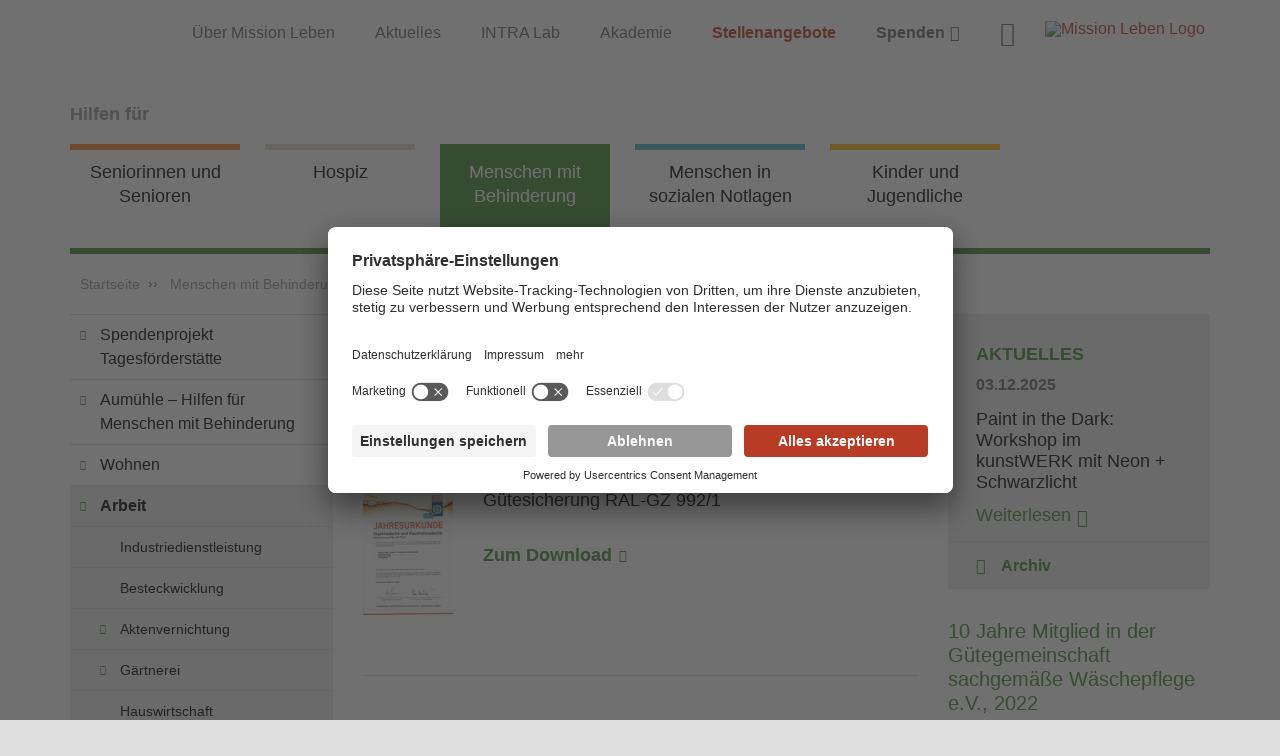

--- FILE ---
content_type: text/html; charset=utf-8
request_url: https://www.mission-leben.de/aumuehle/arbeit/waescherei/unsere-zertifikate
body_size: 21007
content:
<!DOCTYPE html>
<html lang="de">
<head>

<meta charset="utf-8">
<!-- 
	This website is powered by TYPO3 - inspiring people to share!
	TYPO3 is a free open source Content Management Framework initially created by Kasper Skaarhoj and licensed under GNU/GPL.
	TYPO3 is copyright 1998-2026 of Kasper Skaarhoj. Extensions are copyright of their respective owners.
	Information and contribution at https://typo3.org/
-->


<link rel="icon" href="/typo3conf/ext/ig_project/Resources/Public/Icons/favicon.ico" type="image/vnd.microsoft.icon">

<meta http-equiv="x-ua-compatible" content="IE=edge" />
<meta name="generator" content="TYPO3 CMS" />
<meta name="viewport" content="width=device-width, initial-scale=1" />
<meta name="robots" content="index,follow" />
<meta name="twitter:card" content="summary" />
<meta name="google" content="notranslate" />
<meta name="apple-mobile-web-app-capable" content="no" />


<link rel="stylesheet" href="/typo3temp/assets/css/7015c8c4ac5ff815b57530b221005fc6.css?1759223278" media="all">
<link rel="stylesheet" href="/build/css/bootstrap.css?1768305949" media="all">
<link rel="stylesheet" href="/build/css/ig_map.css?1768305949" media="all">
<link rel="stylesheet" href="/build/css/blue.css?1768305949" media="all">
<link rel="stylesheet" href="/typo3conf/ext/ig_project/Resources/Public/Vendor/bxslider/jquery.bxslider.css?1768305949" media="all">
<link rel="stylesheet" href="/typo3conf/ext/ig_project/Resources/Public/Vendor/owl_carousel/assets/owl.carousel.min.css?1768305949" media="all">
<link rel="stylesheet" href="/build/css/theme.css?1768305949" media="all">
<link rel="stylesheet" href="/typo3conf/ext/ig_project/Resources/Public/Css/print.css?1768305951" media="print">
<link rel="stylesheet" href="/typo3conf/ext/ig_project/Resources/Public/Css/select2.min.css?1768305949" media="all">
<link rel="stylesheet" href="/typo3conf/ext/ig_project/Resources/Public/Css/custom.css?1768305949" media="all">



<script src="/typo3conf/ext/ig_project/Resources/Public/Js/modernizr.min.js?1768305949" async="async"></script>




<title>Unsere Zertifikate – Mission Leben</title><!-- Canonical --><link rel="canonical" href="https://www.mission-leben.de/aumuehle/arbeit/waescherei/unsere-zertifikate"  /><!-- Canonical END -->        <link rel="preconnect" href="//app.usercentrics.eu">
        <link rel="preconnect" href="//api.usercentrics.eu">
        <link rel="preconnect" href="//privacy-proxy.usercentrics.eu">
        <link rel="preload" href="//app.usercentrics.eu/browser-ui/latest/loader.js" as="script">
        <link rel="preload" href="//privacy-proxy.usercentrics.eu/latest/uc-block.bundle.js" as="script">        <script id="usercentrics-cmp" src="https://app.usercentrics.eu/browser-ui/latest/loader.js" data-settings-id="P59SQbEdZ" async></script>
        <script type="application/javascript" src="https://privacy-proxy.usercentrics.eu/latest/uc-block.bundle.js"></script>
        <!-- rion add custom script here -->

        <script type="text/javascript">
            // Adding height to third level ul
            function addHeightUl() {
                setTimeout(function() {
                    var thirdUl = document.querySelector('ul.main-nav > li.current > ul > li.current > ul');
                    var thirdUlSub = document.querySelectorAll('ul.main-nav > li.current > ul > li.hasSub > ul');
                    if (thirdUl) {
                        thirdUl.style.height = 'auto';
                    }
                    if (thirdUlSub) {
                        thirdUlSub.forEach(function(ul) {
                            var items = ul.querySelectorAll('li');
                            var itemsCount = items.length;
                            if(itemsCount <= 7) {
                                ul.style.height = '100%';
                            } else {
                                ul.style.height = 'auto';
                            }
                        });
                    }
                    // On Mouse Hover Event
                    var liElements = document.querySelectorAll('ul.main-nav > li.current > ul > li.hasSub');
                    liElements.forEach(function(li) {
                        li.addEventListener('mouseover', function() {
                            var ul = li.querySelector('ul');
                            if (ul) {

                                var items = ul.querySelectorAll('li');
                                var itemsCount = items.length;
                                if(itemsCount <= 7) {
                                    ul.style.height = '100%';
                                } else {
                                    ul.style.height = 'auto';
                                }
                            }
                        });
                    });

                }, 1000);
            }
            addHeightUl();

			//console.log("rionJs Started");
			var elementsFound = false;
			function checkForResults() {
		    var kesearchResults = document.getElementById('kesearch_results');
			var resultCountDiv = document.getElementById('kesearch_num_results');
		    if (kesearchResults && kesearchResults.children.length > 0) {
			  if (!elementsFound) {
			    var resultTitles = document.querySelectorAll('.result-title');
			    var resultTitleCount = resultTitles.length;
				//console.log("before", resultTitleCount);
				var textsToHide = [
				  "Glückwünsche im Altenpflegeheim An der Fasanerie",
				  "„Anderen Menschen eine Freude zu machen, ist ein gutes Gefühl ...“ – 125 Weihnachtskarten für das Haus An der Fasanerie"
				];
				resultTitles.forEach(function(resultTitle) {
					var titleText = resultTitle.textContent.trim();
					if (textsToHide.includes(titleText)) {
						resultTitle.parentElement.style.display = 'none';
						resultTitleCount = resultTitleCount - 1;
						resultCountDiv.textContent = resultTitleCount+" Treffer:";
					}
				});
			    //console.log("Number of .result-title elements:", resultTitleCount);
				if(resultTitleCount == 0){
					resultCountDiv.style.display = "none";
					kesearchResults.textContent = "Keine Ergebnisse gefunden";
				}
			    elementsFound = true;
			   }
		       } else {
			     setTimeout(checkForResults, 50);
		       }
		    }
		    checkForResults();
			//console.log("rionJs Ends");
        </script>
<meta property="fb:pages" content="344524339005463" /><meta property="fb:pages" content="485536354862974" /><meta property="fb:pages" content="205035652878830" /><!-- Google tag (gtag.js) -->
<script type="text/plain" data-usercentrics="Google Analytics" src="https://www.googletagmanager.com/gtag/js?id=G-9FK602LTV8"></script>
<script  type="text/plain" data-usercentrics="Google Analytics" >
window.dataLayer = window.dataLayer || [];
function gtag(){dataLayer.push(arguments);}
  gtag('js', new Date());  
  gtag('config', 'G-9FK602LTV8');
  </script>    <style>
    .video-responsive-ie {
    position: relative;
    width: 100%;
    height: 0;              
    padding-bottom: 56.25%; 
    overflow: hidden;       
  }
  .video-responsive-ie iframe {
    position: absolute;
    top: 0;                 
    left: 0;
    width: 100%;
    height: 100%;
    border: 0;
    display: block;       
  }
  .ratio-4x3 { padding-bottom: 75%; }
    #page_1446 section.contentMainWrapper .verteilerseite-container .contentHead h2, #page_1446 section.contentMainWrapper .verteilerseite-container .contentHead h3
	{text-align: left;}
    #page_1446 .missionLeben .custom-accordion a:after
    {color: #000000;}
    #page_1446 .missionLeben .custom-accordion.panel-group .panel .panel-heading .panel-title a
	{color: #000000;}
    #page_1446 .contentMainWrapper .breadcrumbRow > div > div
    {border-top: 0;}
    .unterseite-content ul.powermail-errors-list li:before {
    content: ''
	}
    
    </style>
<link rel="canonical" href="https://www.mission-leben.de/aumuehle/arbeit/waescherei/unsere-zertifikate"/>

</head>
<body id="page_1381" class="main-body">

<!--HOMEPAGE START -->
<div class="wrapper css-transitions-only-after-page-load">

    <!--HEADER START -->
    <header class="headerMain ">
        <div class="container">
            <div class="row" style="position: relative">

            	<div class="col-sm-10 headerNav">
            		<!--Meta Navigation -->
					<div class="metaNav hidden-xs hidden-sm" role="navigation">
                        
<nav>
      <ul class="meta-nav">
            
                  
                              <li class="page_19"><a href="/mission-leben-darmstadt/ueber-mission-leben">Über Mission Leben</a>
                        
            
                  
                              <li class="page_1270"><a href="/aktuell">Aktuelles</a>
                        
            
                  
                              <li class="page_1063"><a href="http://www.intra-lab.de/">INTRA Lab</a>
                        
            
                  
                              <li class="page_20"><a href="http://www.akademie-mission-leben.de/">Akademie</a>
                        
            
                  
                              <li class="page_21"><a href="https://jobs.mission-leben.de">Stellenangebote</a>
                        
            
                   
                              <li class="page_1603"><a href="https://www.mission-leben.de/spenden">Spenden</a>
                        
            
            <li class="metaNavSearch">
                  <a href="/suche-1">
                        <span class="sr-only">Suche</span>
                        <i class="icon icon-search"></i>
                  </a>
            </li>
      </ul> 
  </nav>

					</div>

					<!--MAIN NAV & SUCHE START -->
					<div class="mainNav hidden-xs hidden-sm">
						<nav class="main-nav-wrap ">
							<div class="navLinks">Hilfen für</div>
							<div class="navRechts">
								<ul class="main-nav"><li class="hasSub first menu-item-8"><a href="/seniorinnen-und-senioren">Seniorinnen und Senioren</a><ul><li class="hasSub first menu-item-66"><a href="/seniorinnen-und-senioren/alzey-altenpflegeheim-haus-michael">Alzey – Altenpflegeheim Haus Michael</a><ul><li><a href="/seniorinnen-und-senioren/alzey-altenpflegeheim-haus-michael/unser-haus">Unser Haus</a></li><li class="hasSub menu-item-100"><a href="/seniorinnen-und-senioren/alzey-altenpflegeheim-haus-michael/stationaere-betreuung-und-pflege">Stationäre Betreuung und Pflege</a></li><li><a href="/seniorinnen-und-senioren/alzey-altenpflegeheim-haus-michael/kurzzeitpflege">Kurzzeitpflege</a></li><li class="hasSub menu-item-102"><a href="/seniorinnen-und-senioren/alzey-altenpflegeheim-haus-michael/wohnen-mit-service">Wohnen mit Service</a></li><li><a href="/seniorinnen-und-senioren/alzey-altenpflegeheim-haus-michael/termine-veranstaltungen">Termine & Veranstaltungen</a></li><li><a href="/seniorinnen-und-senioren/alzey-altenpflegeheim-haus-michael/qualitaet">Qualität</a></li><li><a href="/seniorinnen-und-senioren/alzey-altenpflegeheim-haus-michael/leitungsteam-und-ansprechpartnerinnen">Leitungsteam und Ansprechpartner*innen</a></li><li><a href="/seniorinnen-und-senioren/alzey-altenpflegeheim-haus-michael/kontakt-fuer-einen-platz">Kontakt für einen Platz</a></li><li><a href="/seniorinnen-und-senioren/alzey-altenpflegeheim-haus-michael/preise">Preise</a></li><li class="hasSub menu-item-110"><a href="/seniorinnen-und-senioren/alzey-altenpflegeheim-haus-michael/jobs-ehrenamt">Jobs & Ehrenamt</a></li><li><a href="/seniorinnen-und-senioren/alzey-altenpflegeheim-haus-michael/spenden">Spenden</a></li><li><a href="/seniorinnen-und-senioren/alzey-altenpflegeheim-haus-michael/downloads">Downloads</a></li></ul></li><li class="hasSub menu-item-33"><a href="/seniorinnen-und-senioren/alzey-altenpflegeheim-haus-tabea">Alzey – Altenpflegeheim Haus Tabea</a><ul><li><a href="/seniorinnen-und-senioren/alzey-altenpflegeheim-haus-tabea/unser-haus">Unser Haus</a></li><li class="hasSub menu-item-46"><a href="/seniorinnen-und-senioren/alzey-altenpflegeheim-haus-tabea/stationaere-betreuung-pflege">Stationäre Betreuung & Pflege</a></li><li><a href="/seniorinnen-und-senioren/alzey-altenpflegeheim-haus-tabea/kurzzeitpflege">Kurzzeitpflege</a></li><li><a href="/seniorinnen-und-senioren/alzey-altenpflegeheim-haus-tabea/termine-veranstaltungen">Termine & Veranstaltungen</a></li><li><a href="/seniorinnen-und-senioren/alzey-altenpflegeheim-haus-tabea/qualitaet">Qualität</a></li><li><a href="/seniorinnen-und-senioren/alzey-altenpflegeheim-haus-tabea/leitungsteam-ansprechpartnerinnen">Leitungsteam & Ansprechpartner*innen</a></li><li><a href="/seniorinnen-und-senioren/alzey-altenpflegeheim-haus-tabea/kontakt-fuer-einen-platz">Kontakt für einen Platz</a></li><li><a href="/seniorinnen-und-senioren/alzey-altenpflegeheim-haus-tabea/preise">Preise</a></li><li class="hasSub menu-item-321"><a href="/seniorinnen-und-senioren/alzey-altenpflegeheim-haus-tabea/jobs-ehrenamt">Jobs & Ehrenamt</a></li><li><a href="/seniorinnen-und-senioren/alzey-altenpflegeheim-haus-tabea/spenden">Spenden</a></li><li><a href="/seniorinnen-und-senioren/alzey-altenpflegeheim-haus-tabea/downloads">Downloads</a></li></ul></li><li class="hasSub menu-item-1705"><a href="/seniorinnen-und-senioren/brechen-diakoniestation">Brechen – Diakoniestation Brechen</a><ul><li class="hasSub first menu-item-1706"><a href="/seniorinnen-und-senioren/brechen-diakoniestation/ueber-uns">Über uns</a></li><li><a href="/seniorinnen-und-senioren/brechen-diakoniestation/beratung">Beratung</a></li><li><a href="/seniorinnen-und-senioren/brechen-diakoniestation/leitungsteam-ansprechpartnerinnen">Leitungsteam & Ansprechpartner*innen</a></li><li><a href="/seniorinnen-und-senioren/brechen-diakoniestation/pflege">Pflege</a></li><li><a href="/seniorinnen-und-senioren/brechen-diakoniestation/zusatzangebote">Zusatzangebote</a></li><li><a href="/seniorinnen-und-senioren/gedern-altenpflegeheim-haus-vogelsberg/ambulanter-pflegedienst-gedern/ratgeber-zum-download-1">Ratgeber zum Download</a></li></ul></li><li class="hasSub menu-item-34"><a href="/seniorinnen-und-senioren/dieburg-seniorenzentrum-haus-priska">Dieburg – Seniorenzentrum Haus Priska</a><ul><li><a href="/seniorinnen-und-senioren/dieburg-seniorenzentrum-haus-priska/unser-haus">Unser Haus</a></li><li class="hasSub menu-item-131"><a href="/seniorinnen-und-senioren/dieburg-seniorenzentrum-haus-priska/stationaere-betreuung-und-pflege">Stationäre Betreuung und Pflege</a></li><li><a href="/seniorinnen-und-senioren/dieburg-seniorenzentrum-haus-priska/kurzzeitpflege">Kurzzeitpflege</a></li><li class="hasSub menu-item-909"><a href="/seniorinnen-und-senioren/dieburg-seniorenzentrum-haus-priska/wohnen-mit-service">Wohnen mit Service</a></li><li><a href="/seniorinnen-und-senioren/dieburg-seniorenzentrum-haus-priska/fotoalbum">Fotoalbum</a></li><li><a href="/seniorinnen-und-senioren/dieburg-seniorenzentrum-haus-priska/qualitaet">Qualität</a></li><li><a href="/seniorinnen-und-senioren/dieburg-seniorenzentrum-haus-priska/leitungsteam-ansprechpartnerinnen">Leitungsteam & Ansprechpartner*innen</a></li><li><a href="/seniorinnen-und-senioren/dieburg-seniorenzentrum-haus-priska/kontakt-fuer-einen-platz">Kontakt für einen Platz</a></li><li><a href="/seniorinnen-und-senioren/dieburg-seniorenzentrum-haus-priska/preise">Preise</a></li><li class="hasSub menu-item-125"><a href="/seniorinnen-und-senioren/dieburg-seniorenzentrum-haus-priska/jobs-ehrenamt">Jobs & Ehrenamt</a></li><li><a href="/seniorinnen-und-senioren/dieburg-seniorenzentrum-haus-priska/partnerinnen">Partner*innen</a></li><li><a href="/seniorinnen-und-senioren/dieburg-seniorenzentrum-haus-priska/spenden">Spenden</a></li><li><a href="/seniorinnen-und-senioren/dieburg-seniorenzentrum-haus-priska/downloads">Downloads</a></li></ul></li><li class="hasSub menu-item-37"><a href="/gedern-altenpflegeheim-haus-vogelsberg">Gedern – Altenpflegeheim Haus Vogelsberg</a><ul><li><a href="/gedern-altenpflegeheim-haus-vogelsberg/unser-haus">Unser Haus</a></li><li class="hasSub menu-item-145"><a href="/gedern-altenpflegeheim-haus-vogelsberg/stationaere-betreuung-und-pflege">Stationäre Betreuung und Pflege</a></li><li><a href="/gedern-altenpflegeheim-haus-vogelsberg/kurzzeitpflege">Kurzzeitpflege</a></li><li class="hasSub menu-item-912"><a href="/gedern-altenpflegeheim-haus-vogelsberg/wohnen-mit-service">Wohnen mit Service</a></li><li><a href="/gedern-altenpflegeheim-haus-vogelsberg/fotoalbum">Fotoalbum</a></li><li><a href="/seniorinnen-und-senioren/gedern-pfledi">Ambulanter Pflegedienst Gedern</a></li><li><a href="/gedern-altenpflegeheim-haus-vogelsberg/termine-veranstaltungen">Termine & Veranstaltungen</a></li><li><a href="/gedern-altenpflegeheim-haus-vogelsberg/qualitaet">Qualität</a></li><li><a href="/gedern-altenpflegeheim-haus-vogelsberg/leitungsteam-ansprechpartnerinnen">Leitungsteam & Ansprechpartner*innen</a></li><li><a href="/gedern-altenpflegeheim-haus-vogelsberg/kontakt-fuer-einen-platz">Kontakt für einen Platz</a></li><li><a href="/gedern-altenpflegeheim-haus-vogelsberg/partnerinnen">Partner*innen</a></li><li><a href="/gedern-altenpflegeheim-haus-vogelsberg/preise">Preise</a></li><li class="hasSub menu-item-139"><a href="/gedern-altenpflegeheim-haus-vogelsberg/jobs-ehrenamt">Jobs & Ehrenamt</a></li><li><a href="/gedern-altenpflegeheim-haus-vogelsberg/spenden">Spenden</a></li><li><a href="/gedern-altenpflegeheim-haus-vogelsberg/downloads">Downloads</a></li></ul></li><li class="hasSub menu-item-1907"><a href="/seniorinnen-und-senioren/gedern-pfledi">Gedern - Ambulanter Pflegedienst Gedern</a><ul><li><a href="/seniorinnen-und-senioren/gedern-pfledi/unsere">Unsere Leistungen</a></li><li><a href="/seniorinnen-und-senioren/gedern-pfledi/ratgeber-zum-download">Ratgeber zum Download</a></li></ul></li><li class="hasSub menu-item-38"><a href="/seniorinnen-und-senioren/gross-gerau-altenpflegeheim-an-der-fasanerie">Groß-Gerau – Altenpflegeheim An der Fasanerie</a><ul><li><a href="/seniorinnen-und-senioren/gross-gerau-altenpflegeheim-an-der-fasanerie/unser-haus">Unser Haus</a></li><li class="hasSub menu-item-159"><a href="/seniorinnen-und-senioren/gross-gerau-altenpflegeheim-an-der-fasanerie/stationaere-betreuung-und-pflege">Stationäre Betreuung und Pflege</a></li><li><a href="/seniorinnen-und-senioren/gross-gerau-altenpflegeheim-an-der-fasanerie/kurzzeitpflege">Kurzzeitpflege</a></li><li><a href="/seniorinnen-und-senioren/gross-gerau-altenpflegeheim-an-der-fasanerie/tagespflege">Tagespflege</a></li><li class="hasSub menu-item-162"><a href="/seniorinnen-und-senioren/gross-gerau-altenpflegeheim-an-der-fasanerie/wohnen-mit-service">Wohnen mit Service</a></li><li><a href="/seniorinnen-und-senioren/gross-gerau-altenpflegeheim-an-der-fasanerie/fotoalbum">Fotoalbum</a></li><li><a href="/seniorinnen-und-senioren/gross-gerau-altenpflegeheim-an-der-fasanerie/termine-veranstaltungen">Termine & Veranstaltungen</a></li><li><a href="/seniorinnen-und-senioren/gross-gerau-altenpflegeheim-an-der-fasanerie/qualitaet">Qualität</a></li><li><a href="/seniorinnen-und-senioren/gross-gerau-altenpflegeheim-an-der-fasanerie/leitungsteam-und-ansprechpersonen">Leitungsteam und Ansprechpersonen</a></li><li><a href="/seniorinnen-und-senioren/gross-gerau-altenpflegeheim-an-der-fasanerie/kontakt-fuer-einen-platz">Kontakt für einen Platz</a></li><li><a href="/seniorinnen-und-senioren/gross-gerau-altenpflegeheim-an-der-fasanerie/preise">Preise</a></li><li class="hasSub menu-item-153"><a href="/seniorinnen-und-senioren/gross-gerau-altenpflegeheim-an-der-fasanerie/jobs-ehrenamt">Jobs & Ehrenamt</a></li><li><a href="/seniorinnen-und-senioren/gross-gerau-altenpflegeheim-an-der-fasanerie/partnerinnen">Partner*innen</a></li><li><a href="/seniorinnen-und-senioren/gross-gerau-altenpflegeheim-an-der-fasanerie/spenden">Spenden</a></li><li><a href="/seniorinnen-und-senioren/gross-gerau-altenpflegeheim-an-der-fasanerie/downloads">Downloads</a></li></ul></li><li class="hasSub menu-item-1290"><a href="/seniorinnen-und-senioren/hoechst-i-odw-altenpflegeheim-haus-am-see">Höchst i. Odw. – Altenpflegeheim Haus Am See</a><ul><li><a href="/seniorinnen-und-senioren/hoechst-i-odw-altenpflegeheim-haus-am-see/unser-haus">Unser Haus</a></li><li class="hasSub menu-item-1409"><a href="/seniorinnen-und-senioren/hoechst-i-odw-altenpflegeheim-haus-am-see/stationaere-betreuung-und-pflege">Stationäre Betreuung und Pflege</a></li><li><a href="/seniorinnen-und-senioren/hoechst-i-odw-altenpflegeheim-haus-am-see/kurzzeitpflege">Kurzzeitpflege</a></li><li><a href="/seniorinnen-und-senioren/hoechst-i-odw-altenpflegeheim-haus-am-see/tagespflege">Tagespflege</a></li><li><a href="/seniorinnen-und-senioren/hoechst-i-odw-altenpflegeheim-haus-am-see/fotoalbum">Fotoalbum</a></li><li><a href="/seniorinnen-und-senioren/hoechst-i-odw-altenpflegeheim-haus-am-see/qualitaet">Qualität</a></li><li><a href="/seniorinnen-und-senioren/hoechst-i-odw-altenpflegeheim-haus-am-see/leitungsteam-und-ansprechpartnerinnen">Leitungsteam und Ansprechpartner*innen</a></li><li><a href="/seniorinnen-und-senioren/hoechst-i-odw-altenpflegeheim-haus-am-see/kontakt-fuer-einen-platz">Kontakt für einen Platz</a></li><li><a href="/seniorinnen-und-senioren/hoechst-i-odw-altenpflegeheim-haus-am-see/preise">Preise</a></li><li class="hasSub menu-item-1507"><a href="/seniorinnen-und-senioren/hoechst-i-odw-altenpflegeheim-haus-am-see/jobs-ehrenamt">Jobs & Ehrenamt</a></li><li><a href="/seniorinnen-und-senioren/hoechst-i-odw-altenpflegeheim-haus-am-see/partnerinnen">Partner*innen</a></li><li><a href="/seniorinnen-und-senioren/hoechst-i-odw-altenpflegeheim-haus-am-see/spenden">Spenden</a></li><li><a href="/seniorinnen-und-senioren/hoechst-i-odw-altenpflegeheim-haus-am-see/downloads">Downloads</a></li></ul></li><li class="hasSub menu-item-39"><a href="/seniorinnen-und-senioren/ingelheim-altenzentrum-im-sohl">Ingelheim – Altenzentrum Im Sohl</a><ul><li><a href="/seniorinnen-und-senioren/ingelheim-altenzentrum-im-sohl/kontakt-fuer-einen-platz">Kontakt für einen Platz</a></li><li><a href="/seniorinnen-und-senioren/ingelheim-altenzentrum-im-sohl/unser-haus">Unser Haus</a></li><li class="hasSub menu-item-173"><a href="/seniorinnen-und-senioren/ingelheim-altenzentrum-im-sohl/stationaere-betreuung-und-pflege">Stationäre Betreuung und Pflege</a></li><li><a href="/seniorinnen-und-senioren/ingelheim-altenzentrum-im-sohl/kurzzeitpflege">Kurzzeitpflege</a></li><li><a href="/seniorinnen-und-senioren/ingelheim-altenzentrum-im-sohl/tagespflege">Tagespflege</a></li><li class="hasSub menu-item-916"><a href="/seniorinnen-und-senioren/ingelheim-altenzentrum-im-sohl/wohnen-mit-service">Wohnen mit Service</a></li><li><a href="/seniorinnen-und-senioren/ingelheim-altenzentrum-im-sohl/termine-veranstaltungen">Termine & Veranstaltungen</a></li><li><a href="/seniorinnen-und-senioren/ingelheim-altenzentrum-im-sohl/fotoalbum">Fotoalbum</a></li><li><a href="/seniorinnen-und-senioren/ingelheim-altenzentrum-im-sohl/qualitaet">Qualität</a></li><li><a href="/seniorinnen-und-senioren/ingelheim-altenzentrum-im-sohl/leitungsteam-ansprechpartnerinnen">Leitungsteam & Ansprechpartner*innen</a></li><li><a href="/seniorinnen-und-senioren/ingelheim-altenzentrum-im-sohl/preise">Preise</a></li><li class="hasSub menu-item-167"><a href="/seniorinnen-und-senioren/ingelheim-altenzentrum-im-sohl/jobs-ehrenamt">Jobs & Ehrenamt</a></li><li><a href="/seniorinnen-und-senioren/ingelheim-altenzentrum-im-sohl/foerderverein">Förderverein</a></li><li><a href="/seniorinnen-und-senioren/ingelheim-altenzentrum-im-sohl/partnerinnen">Partner*innen</a></li><li><a href="/seniorinnen-und-senioren/ingelheim-altenzentrum-im-sohl/spenden">Spenden</a></li><li><a href="/seniorinnen-und-senioren/ingelheim-altenzentrum-im-sohl/downloads">Downloads</a></li></ul></li><li class="hasSub menu-item-40"><a href="/wichernstift">Limburg – Alten- und Pflegeheim Wichernstift</a><ul><li><a href="/seniorinnen-und-senioren/limburg-alten-und-pflegeheim-wichernstift/unser-haus">Unser Haus</a></li><li><a href="/seniorinnen-und-senioren/limburg-alten-und-pflegeheim-wichernstift/50-jahre-wichernstift">50 Jahre Wichernstift</a></li><li class="hasSub menu-item-187"><a href="/seniorinnen-und-senioren/limburg-alten-und-pflegeheim-wichernstift/stationaere-betreuung-und-pflege">Stationäre Betreuung und Pflege</a></li><li><a href="/seniorinnen-und-senioren/limburg-alten-und-pflegeheim-wichernstift/kurzzeitpflege">Kurzzeitpflege</a></li><li class="hasSub menu-item-926"><a href="/seniorinnen-und-senioren/limburg-alten-und-pflegeheim-wichernstift/wohnen-mit-service">Wohnen mit Service</a></li><li><a href="/seniorinnen-und-senioren/limburg-alten-und-pflegeheim-wichernstift/fotoalbum">Fotoalbum</a></li><li><a href="/seniorinnen-und-senioren/limburg-alten-und-pflegeheim-wichernstift/termine-veranstaltungen">Termine & Veranstaltungen</a></li><li><a href="/seniorinnen-und-senioren/limburg-alten-und-pflegeheim-wichernstift/qualitaet">Qualität</a></li><li><a href="/seniorinnen-und-senioren/limburg-alten-und-pflegeheim-wichernstift/leitungsteam-ansprechpartnerinnen">Leitungsteam & Ansprechpartner*innen</a></li><li><a href="/seniorinnen-und-senioren/limburg-alten-und-pflegeheim-wichernstift/kontakt-fuer-einen-platz">Kontakt für einen Platz</a></li><li><a href="/seniorinnen-und-senioren/limburg-alten-und-pflegeheim-wichernstift/preise">Preise</a></li><li class="hasSub menu-item-181"><a href="/seniorinnen-und-senioren/limburg-alten-und-pflegeheim-wichernstift/jobs-ehrenamt">Jobs & Ehrenamt</a></li><li><a href="/seniorinnen-und-senioren/limburg-alten-und-pflegeheim-wichernstift/foerderverein">Förderverein</a></li><li><a href="/seniorinnen-und-senioren/limburg-alten-und-pflegeheim-wichernstift/partnerinnen">Partner*innen</a></li><li><a href="/seniorinnen-und-senioren/limburg-alten-und-pflegeheim-wichernstift/spenden">Spenden</a></li><li><a href="/seniorinnen-und-senioren/limburg-alten-und-pflegeheim-wichernstift/downloads">Downloads</a></li></ul></li><li class="hasSub menu-item-41"><a href="/theodor-fliedner-haus">Limburg – Alten- und Pflegeheim Theodor-Fliedner-Haus</a><ul><li><a href="/theodor-fliedner-haus/unser-haus">Unser Haus</a></li><li class="hasSub menu-item-201"><a href="/theodor-fliedner-haus/stationaere-betreuung-und-pflege">Stationäre Betreuung und Pflege</a></li><li><a href="/theodor-fliedner-haus/kurzzeitpflege">Kurzzeitpflege</a></li><li class="hasSub menu-item-923"><a href="/theodor-fliedner-haus/wohnen-mit-service">Wohnen mit Service</a></li><li><a href="/theodor-fliedner-haus/fotoalbum">Fotoalbum</a></li><li><a href="/theodor-fliedner-haus/termine-veranstaltungen">Termine & Veranstaltungen</a></li><li><a href="/theodor-fliedner-haus/qualitaet">Qualität</a></li><li><a href="/theodor-fliedner-haus/leitungsteam-ansprechpartnerinnen">Leitungsteam & Ansprechpartner*innen</a></li><li><a href="/theodor-fliedner-haus/kontakt-fuer-einen-platz">Kontakt für einen Platz</a></li><li><a href="/theodor-fliedner-haus/preise">Preise</a></li><li class="hasSub menu-item-195"><a href="/theodor-fliedner-haus/jobs-ehrenamt">Jobs & Ehrenamt</a></li><li><a href="/theodor-fliedner-haus/foerderverein">Förderverein</a></li><li><a href="/theodor-fliedner-haus/partnerinnen">Partner*innen</a></li><li><a href="/theodor-fliedner-haus/spenden">Spenden</a></li><li><a href="/theodor-fliedner-haus/downloads">Downloads</a></li></ul></li><li class="hasSub menu-item-42"><a href="/seniorinnen-und-senioren/mainz-altenpflegeheim-martinsstift">Mainz – Altenpflegeheim Martinsstift</a><ul><li><a href="/seniorinnen-und-senioren/mainz-altenpflegeheim-martinsstift/spendenprojekt-inklusives-theater">Spendenprojekt inklusives Theater</a></li><li><a href="/seniorinnen-und-senioren/mainz-altenpflegeheim-martinsstift/unser-haus">Unser Haus</a></li><li><a href="/seniorinnen-und-senioren/mainz-altenpflegeheim-martinsstift/25-jahre-martinsstift">25 Jahre Martinsstift</a></li><li class="hasSub menu-item-215"><a href="/seniorinnen-und-senioren/mainz-altenpflegeheim-martinsstift/stationaere-betreuung-und-pflege">Stationäre Betreuung und Pflege</a></li><li><a href="/seniorinnen-und-senioren/mainz-altenpflegeheim-martinsstift/kurzzeitpflege">Kurzzeitpflege</a></li><li class="hasSub menu-item-216"><a href="/seniorinnen-und-senioren/mainz-altenpflegeheim-martinsstift/tagespflege-einklang">Tagespflege Einklang</a></li><li><a href="/seniorinnen-und-senioren/mainz-altenpflegeheim-martinsstift/fotoalbum">Fotoalbum</a></li><li><a href="/seniorinnen-und-senioren/mainz-altenpflegeheim-martinsstift/termine-veranstaltungen">Termine & Veranstaltungen</a></li><li><a href="/seniorinnen-und-senioren/mainz-altenpflegeheim-martinsstift/qualitaet">Qualität</a></li><li><a href="/seniorinnen-und-senioren/mainz-altenpflegeheim-martinsstift/leitungsteam-ansprechpartnerinnen">Leitungsteam & Ansprechpartner*innen</a></li><li><a href="/seniorinnen-und-senioren/mainz-altenpflegeheim-martinsstift/kontakt-fuer-einen-platz">Kontakt für einen Platz</a></li><li><a href="/seniorinnen-und-senioren/mainz-altenpflegeheim-martinsstift/preise">Preise</a></li><li class="hasSub menu-item-209"><a href="/seniorinnen-und-senioren/mainz-altenpflegeheim-martinsstift/jobs-ehrenamt">Jobs & Ehrenamt</a></li><li><a href="/seniorinnen-und-senioren/mainz-altenpflegeheim-martinsstift/partnerinnen">Partner*innen</a></li><li><a href="/seniorinnen-und-senioren/mainz-altenpflegeheim-martinsstift/spenden">Spenden</a></li><li><a href="/seniorinnen-und-senioren/mainz-altenpflegeheim-martinsstift/downloads">Downloads</a></li></ul></li><li class="hasSub menu-item-43"><a href="/seniorinnen-und-senioren/neu-isenburg-altenpflegeheim-an-den-platanen">Neu-Isenburg – Altenpflegeheim An den Platanen</a><ul><li><a href="/seniorinnen-und-senioren/neu-isenburg-altenpflegeheim-an-den-platanen/unser-haus">Unser Haus</a></li><li><a href="/seniorinnen-und-senioren/neu-isenburg-altenpflegeheim-an-den-platanen/pflegeprofis-2023">Pflegeprofis 2023</a></li><li class="hasSub menu-item-229"><a href="/seniorinnen-und-senioren/neu-isenburg-altenpflegeheim-an-den-platanen/stationaere-betreuung-und-pflege">Stationäre Betreuung und Pflege</a></li><li><a href="/seniorinnen-und-senioren/neu-isenburg-altenpflegeheim-an-den-platanen/kurzzeitpflege">Kurzzeitpflege</a></li><li><a href="/seniorinnen-und-senioren/neu-isenburg-altenpflegeheim-an-den-platanen/fotoalbum">Fotoalbum</a></li><li><a href="/seniorinnen-und-senioren/neu-isenburg-altenpflegeheim-an-den-platanen/termine-veranstaltungen">Termine & Veranstaltungen</a></li><li><a href="/seniorinnen-und-senioren/neu-isenburg-altenpflegeheim-an-den-platanen/qualitaet">Qualität</a></li><li><a href="/seniorinnen-und-senioren/neu-isenburg-altenpflegeheim-an-den-platanen/leitungsteam-ansprechpartnerinnen">Leitungsteam & Ansprechpartner*innen</a></li><li><a href="/seniorinnen-und-senioren/neu-isenburg-altenpflegeheim-an-den-platanen/kontakt-fuer-einen-platz">Kontakt für einen Platz</a></li><li><a href="/seniorinnen-und-senioren/neu-isenburg-altenpflegeheim-an-den-platanen/preise">Preise</a></li><li class="hasSub menu-item-223"><a href="/seniorinnen-und-senioren/neu-isenburg-altenpflegeheim-an-den-platanen/jobs-ehrenamt">Jobs & Ehrenamt</a></li><li><a href="/seniorinnen-und-senioren/neu-isenburg-altenpflegeheim-an-den-platanen/partnerinnen">Partner*innen</a></li><li><a href="/seniorinnen-und-senioren/neu-isenburg-altenpflegeheim-an-den-platanen/spenden">Spenden</a></li><li><a href="/seniorinnen-und-senioren/neu-isenburg-altenpflegeheim-an-den-platanen/downloads">Downloads</a></li></ul></li><li class="hasSub menu-item-65"><a href="/seniorinnen-und-senioren/neu-isenburg-altenpflegeheim-am-erlenbach">Neu-Isenburg – Altenpflegeheim Am Erlenbach</a><ul><li><a href="/seniorinnen-und-senioren/neu-isenburg-altenpflegeheim-am-erlenbach/unser-haus">Unser Haus</a></li><li class="hasSub menu-item-243"><a href="/seniorinnen-und-senioren/neu-isenburg-altenpflegeheim-am-erlenbach/stationaere-betreuung-und-pflege">Stationäre Betreuung und Pflege</a></li><li><a href="/seniorinnen-und-senioren/neu-isenburg-altenpflegeheim-am-erlenbach/kurzzeitpflege">Kurzzeitpflege</a></li><li><a href="/seniorinnen-und-senioren/neu-isenburg-altenpflegeheim-am-erlenbach/fotoalbum">Fotoalbum</a></li><li><a href="/seniorinnen-und-senioren/neu-isenburg-altenpflegeheim-am-erlenbach/termine-veranstaltungen">Termine & Veranstaltungen</a></li><li><a href="/seniorinnen-und-senioren/neu-isenburg-altenpflegeheim-am-erlenbach/qualitaet">Qualität</a></li><li><a href="/seniorinnen-und-senioren/neu-isenburg-altenpflegeheim-am-erlenbach/leitungsteam-ansprechpartnerinnen">Leitungsteam & Ansprechpartner*innen</a></li><li><a href="/seniorinnen-und-senioren/neu-isenburg-altenpflegeheim-am-erlenbach/kontakt-fuer-einen-platz">Kontakt für einen Platz</a></li><li><a href="/seniorinnen-und-senioren/neu-isenburg-altenpflegeheim-am-erlenbach/preise">Preise</a></li><li class="hasSub menu-item-237"><a href="/seniorinnen-und-senioren/neu-isenburg-altenpflegeheim-am-erlenbach/jobs-ehrenamt">Jobs & Ehrenamt</a></li><li><a href="/seniorinnen-und-senioren/neu-isenburg-altenpflegeheim-am-erlenbach/partnerinnen">Partner*innen</a></li><li><a href="/seniorinnen-und-senioren/neu-isenburg-altenpflegeheim-am-erlenbach/spenden">Spenden</a></li><li><a href="/seniorinnen-und-senioren/neu-isenburg-altenpflegeheim-am-erlenbach/downloads">Downloads</a></li></ul></li><li class="hasSub menu-item-67"><a href="/seniorinnen-und-senioren/neu-isenburg-haus-an-der-koenigsheide">Neu-Isenburg – Haus An der Königsheide</a><ul><li><a href="/seniorinnen-und-senioren/neu-isenburg-haus-an-der-koenigsheide/unser-haus">Unser Haus</a></li><li class="hasSub menu-item-257"><a href="/seniorinnen-und-senioren/neu-isenburg-haus-an-der-koenigsheide/stationaere-betreuung-und-pflege">Stationäre Betreuung und Pflege</a></li><li><a href="/seniorinnen-und-senioren/neu-isenburg-haus-an-der-koenigsheide/kurzzeitpflege">Kurzzeitpflege</a></li><li><a href="/seniorinnen-und-senioren/neu-isenburg-haus-an-der-koenigsheide/fotoalbum">Fotoalbum</a></li><li><a href="/seniorinnen-und-senioren/neu-isenburg-haus-an-der-koenigsheide/termine-veranstaltungen">Termine & Veranstaltungen</a></li><li><a href="/seniorinnen-und-senioren/neu-isenburg-haus-an-der-koenigsheide/qualitaet">Qualität</a></li><li><a href="/seniorinnen-und-senioren/neu-isenburg-haus-an-der-koenigsheide/leitungsteam-ansprechpartnerinnen">Leitungsteam & Ansprechpartner*innen</a></li><li><a href="/seniorinnen-und-senioren/neu-isenburg-haus-an-der-koenigsheide/kontakt-fuer-einen-platz">Kontakt für einen Platz</a></li><li><a href="/seniorinnen-und-senioren/neu-isenburg-haus-an-der-koenigsheide/preise">Preise</a></li><li class="hasSub menu-item-251"><a href="/seniorinnen-und-senioren/neu-isenburg-haus-an-der-koenigsheide/jobs-ehrenamt">Jobs & Ehrenamt</a></li><li><a href="/seniorinnen-und-senioren/neu-isenburg-haus-an-der-koenigsheide/partnerinnen">Partner*innen</a></li><li><a href="/seniorinnen-und-senioren/neu-isenburg-haus-an-der-koenigsheide/spenden">Spenden</a></li><li><a href="/seniorinnen-und-senioren/neu-isenburg-haus-an-der-koenigsheide/downloads">Downloads</a></li></ul></li><li class="hasSub menu-item-68"><a href="/seniorinnen-und-senioren/obertshausen-altenpflegeheim-haus-jona">Obertshausen – Altenpflegeheim Haus Jona</a><ul><li><a href="/seniorinnen-und-senioren/obertshausen-altenpflegeheim-haus-jona/unser-haus">Unser Haus</a></li><li class="hasSub menu-item-271"><a href="/seniorinnen-und-senioren/obertshausen-altenpflegeheim-haus-jona/stationaere-betreuung-und-pflege">Stationäre Betreuung und Pflege</a></li><li><a href="/seniorinnen-und-senioren/obertshausen-altenpflegeheim-haus-jona/kurzzeitpflege">Kurzzeitpflege</a></li><li class="hasSub menu-item-1091"><a href="/seniorinnen-und-senioren/obertshausen-altenpflegeheim-haus-jona/tagespflege">Tagespflege</a></li><li><a href="/seniorinnen-und-senioren/obertshausen-altenpflegeheim-haus-jona/fotoalbum">Fotoalbum</a></li><li><a href="/seniorinnen-und-senioren/obertshausen-altenpflegeheim-haus-jona/qualitaet">Qualität</a></li><li><a href="/seniorinnen-und-senioren/obertshausen-altenpflegeheim-haus-jona/leitungsteam-ansprechpartnerinnen">Leitungsteam & Ansprechpartner*innen</a></li><li><a href="/seniorinnen-und-senioren/obertshausen-altenpflegeheim-haus-jona/kontakt-fuer-einen-platz">Kontakt für einen Platz</a></li><li><a href="/seniorinnen-und-senioren/obertshausen-altenpflegeheim-haus-jona/preise">Preise</a></li><li class="hasSub menu-item-265"><a href="/seniorinnen-und-senioren/obertshausen-altenpflegeheim-haus-jona/jobs-ehrenamt">Jobs & Ehrenamt</a></li><li><a href="/seniorinnen-und-senioren/obertshausen-altenpflegeheim-haus-jona/partnerinnen">Partner*innen</a></li><li><a href="/seniorinnen-und-senioren/obertshausen-altenpflegeheim-haus-jona/spenden">Spenden</a></li><li><a href="/seniorinnen-und-senioren/obertshausen-altenpflegeheim-haus-jona/downloads">Downloads</a></li></ul></li><li class="hasSub menu-item-69"><a href="/seniorinnen-und-senioren/pfungstadt-altenpflegeheim-pfungstadt">Pfungstadt – Altenpflegeheim Pfungstadt</a><ul><li><a href="/seniorinnen-und-senioren/pfungstadt-altenpflegeheim-pfungstadt/unser-haus">Unser Haus</a></li><li class="hasSub menu-item-285"><a href="/seniorinnen-und-senioren/pfungstadt-altenpflegeheim-pfungstadt/pflegeheim">Pflegeheim</a></li><li><a href="/seniorinnen-und-senioren/pfungstadt-altenpflegeheim-pfungstadt/kurzzeitpflege">Kurzzeitpflege</a></li><li><a href="/seniorinnen-und-senioren/pfungstadt-altenpflegeheim-pfungstadt/fotoalbum">Fotoalbum</a></li><li><a href="/seniorinnen-und-senioren/pfungstadt-altenpflegeheim-pfungstadt/termine-veranstaltungen">Termine & Veranstaltungen</a></li><li><a href="/seniorinnen-und-senioren/pfungstadt-altenpflegeheim-pfungstadt/qualitaet">Qualität</a></li><li><a href="/seniorinnen-und-senioren/pfungstadt-altenpflegeheim-pfungstadt/leitungsteam-ansprechpartnerinnen">Leitungsteam & Ansprechpartner*innen</a></li><li><a href="/seniorinnen-und-senioren/pfungstadt-altenpflegeheim-pfungstadt/kontakt-fuer-einen-platz">Kontakt für einen Platz</a></li><li><a href="/seniorinnen-und-senioren/pfungstadt-altenpflegeheim-pfungstadt/preise">Preise</a></li><li class="hasSub menu-item-279"><a href="/seniorinnen-und-senioren/pfungstadt-altenpflegeheim-pfungstadt/jobs-ehrenamt">Jobs & Ehrenamt</a></li><li><a href="/seniorinnen-und-senioren/pfungstadt-altenpflegeheim-pfungstadt/partnerinnen">Partner*innen</a></li><li><a href="/seniorinnen-und-senioren/pfungstadt-altenpflegeheim-pfungstadt/spenden">Spenden</a></li><li><a href="/seniorinnen-und-senioren/pfungstadt-altenpflegeheim-pfungstadt/downloads">Downloads</a></li></ul></li><li class="hasSub menu-item-70"><a href="/seniorinnen-und-senioren/ruesselsheim-altenpflegeheim-martin-niemoeller-haus">Rüsselsheim – Altenpflegeheim Martin-Niemöller-Haus</a><ul><li><a href="/seniorinnen-und-senioren/ruesselsheim-altenpflegeheim-martin-niemoeller-haus/unser-haus">Unser Haus</a></li><li class="hasSub menu-item-299"><a href="/seniorinnen-und-senioren/ruesselsheim-altenpflegeheim-martin-niemoeller-haus/stationaere-betreuung-und-pflege">Stationäre Betreuung und Pflege</a></li><li><a href="/seniorinnen-und-senioren/ruesselsheim-altenpflegeheim-martin-niemoeller-haus/kurzzeitpflege">Kurzzeitpflege</a></li><li><a href="/seniorinnen-und-senioren/ruesselsheim-altenpflegeheim-martin-niemoeller-haus/tagespflege">Tagespflege</a></li><li class="hasSub menu-item-906"><a href="/seniorinnen-und-senioren/ruesselsheim-altenpflegeheim-martin-niemoeller-haus/wohnen-mit-service">Wohnen mit Service</a></li><li><a href="/seniorinnen-und-senioren/ruesselsheim-altenpflegeheim-martin-niemoeller-haus/fotoalbum">Fotoalbum</a></li><li><a href="/seniorinnen-und-senioren/ruesselsheim-altenpflegeheim-martin-niemoeller-haus/termine-veranstaltungen">Termine & Veranstaltungen</a></li><li><a href="/seniorinnen-und-senioren/ruesselsheim-altenpflegeheim-martin-niemoeller-haus/qualitaet">Qualität</a></li><li><a href="/seniorinnen-und-senioren/ruesselsheim-altenpflegeheim-martin-niemoeller-haus/leitungsteam-ansprechpersonen">Leitungsteam & Ansprechpersonen</a></li><li><a href="/seniorinnen-und-senioren/ruesselsheim-altenpflegeheim-martin-niemoeller-haus/kontakt-fuer-einen-platz">Kontakt für einen Platz</a></li><li><a href="/seniorinnen-und-senioren/ruesselsheim-altenpflegeheim-martin-niemoeller-haus/preise">Preise</a></li><li class="hasSub menu-item-293"><a href="/seniorinnen-und-senioren/ruesselsheim-altenpflegeheim-martin-niemoeller-haus/jobs-ehrenamt">Jobs & Ehrenamt</a></li><li><a href="/seniorinnen-und-senioren/ruesselsheim-altenpflegeheim-martin-niemoeller-haus/partnerinnen">Partner*innen</a></li><li><a href="/seniorinnen-und-senioren/ruesselsheim-altenpflegeheim-martin-niemoeller-haus/spenden">Spenden</a></li><li><a href="/seniorinnen-und-senioren/ruesselsheim-altenpflegeheim-martin-niemoeller-haus/downloads">Downloads</a></li></ul></li><li class="hasSub last menu-item-71"><a href="/seniorinnen-und-senioren/seeheim-altenzentrum-seeheim">Seeheim – Altenzentrum Seeheim</a><ul><li><a href="/seniorinnen-und-senioren/seeheim-altenzentrum-seeheim/unser-haus">Unser Haus</a></li><li class="hasSub menu-item-313"><a href="/seniorinnen-und-senioren/seeheim-altenzentrum-seeheim/stationaere-betreuung-und-pflege">Stationäre Betreuung und Pflege</a></li><li><a href="/seniorinnen-und-senioren/seeheim-altenzentrum-seeheim/kurzzeitpflege">Kurzzeitpflege</a></li><li><a href="/seniorinnen-und-senioren/seeheim-altenzentrum-seeheim/wohnen-mit-service/fotoalbum">Fotoalbum</a></li><li><a href="/seniorinnen-und-senioren/seeheim-altenzentrum-seeheim/termine-veranstaltungen">Termine & Veranstaltungen</a></li><li><a href="/seniorinnen-und-senioren/seeheim-altenzentrum-seeheim/qualitaet">Qualität</a></li><li><a href="/seniorinnen-und-senioren/seeheim-altenzentrum-seeheim/leitungsteam-ansprechpartnerinnen">Leitungsteam & Ansprechpartner*innen</a></li><li><a href="/seniorinnen-und-senioren/seeheim-altenzentrum-seeheim/kontakt-fuer-einen-platz">Kontakt für einen Platz</a></li><li><a href="/seniorinnen-und-senioren/seeheim-altenzentrum-seeheim/preise">Preise</a></li><li class="hasSub menu-item-307"><a href="/seniorinnen-und-senioren/seeheim-altenzentrum-seeheim/jobs-ehrenamt">Jobs & Ehrenamt</a></li><li><a href="/seniorinnen-und-senioren/seeheim-altenzentrum-seeheim/partnerinnen">Partner*innen</a></li><li><a href="/seniorinnen-und-senioren/seeheim-altenzentrum-seeheim/spenden">Spenden</a></li><li><a href="/seniorinnen-und-senioren/seeheim-altenzentrum-seeheim/downloads">Downloads</a></li></ul></li></ul></li><li class="hasSub menu-item-1337"><a href="/hospiz/rodgau-hospiz-am-wasserturm">Hospiz</a><ul><li class="hasSub last menu-item-1285"><a href="/hospiz/rodgau-hospiz-am-wasserturm">Rodgau – Hospiz Am Wasserturm</a><ul><li><a href="/hospiz/rodgau-hospiz-am-wasserturm/unser-haus">Unser Haus</a></li><li class="hasSub menu-item-1484"><a href="/hospiz/rodgau-hospiz-am-wasserturm/pflege-betreuung">Pflege + Betreuung</a></li><li><a href="/hospiz/rodgau-hospiz-am-wasserturm/fotoalbum">Fotoalbum</a></li><li><a href="/hospiz/rodgau-hospiz-am-wasserturm/termine-veranstaltungen">Termine & Veranstaltungen</a></li><li><a href="/hospiz/rodgau-hospiz-am-wasserturm/unser-team">Unser Team</a></li><li><a href="/hospiz/rodgau-hospiz-am-wasserturm/leitungsteam-und-ansprechpartnerinnen">Leitungsteam und Ansprechpartner*innen</a></li><li><a href="/hospiz/rodgau-hospiz-am-wasserturm/aufnahme">Aufnahme</a></li><li><a href="/hospiz/rodgau-hospiz-am-wasserturm/kosten">Kosten</a></li><li><a href="/hospiz/rodgau-hospiz-am-wasserturm/ehrenamt">Ehrenamt</a></li><li><a href="/hospiz/rodgau-hospiz-am-wasserturm/downloads">Downloads</a></li><li><a href="/hospiz/rodgau-hospiz-am-wasserturm/spenden">Spenden</a></li><li><a href="https://jobs.mission-leben.de" target="_blank">Stellenangebote</a></li></ul></li></ul></li><li class="hasSub active menu-item-9"><a href="/aumuehle">Menschen mit Behinderung</a><ul><li><a href="/aumuehle/spendenprojekt-tagesfoerderstaette">Spendenprojekt Tagesförderstätte</a></li><li class="hasSub menu-item-52"><a href="/aumuehle/aumuehle-hilfen-fuer-menschen-mit-behinderung">Aumühle – Hilfen für Menschen mit Behinderung</a><ul><li><a href="/aumuehle/aumuehle-hilfen-fuer-menschen-mit-behinderung/veranstaltungen">Veranstaltungen</a></li><li><a href="/aumuehle/aumuehle-hilfen-fuer-menschen-mit-behinderung/freundeskreis">Freundeskreis</a></li><li><a href="/aumuehle/aumuehle-hilfen-fuer-menschen-mit-behinderung/kontakt">Kontakt</a></li><li><a href="/aumuehle/aumuehle-hilfen-fuer-menschen-mit-behinderung/downloads">Downloads</a></li></ul></li><li class="hasSub menu-item-77"><a href="/aumuehle/wohnen">Wohnen</a><ul><li><a href="/aumuehle/wohnen/besondere-wohnform">Besondere Wohnform</a></li><li><a href="/aumuehle/wohnen/ambulant-betreutes-wohnen">Ambulant Betreutes Wohnen</a></li><li><a href="/aumuehle/wohnen/tagesstruktur">Tagesstruktur</a></li></ul></li><li class="hasSub active menu-item-78"><a href="/aumuehle/arbeit">Arbeit</a><ul><li><a href="/aumuehle/arbeit/industriedienstleistung">Industriedienstleistung</a></li><li><a href="/aumuehle/arbeit/besteckwicklung">Besteckwicklung</a></li><li class="hasSub menu-item-344"><a href="/aumuehle/arbeit/aktenvernichtung">Aktenvernichtung</a></li><li class="hasSub menu-item-346"><a href="/aumuehle-gaertnerei">Gärtnerei</a></li><li><a href="/aumuehle/arbeit/hauswirtschaft">Hauswirtschaft</a></li><li class="hasSub active menu-item-345"><a href="/aumuehle/arbeit/waescherei">Wäscherei</a></li><li class="hasSub menu-item-342"><a href="/aumuehle/arbeit/externe-arbeitsplaetze">Externe Arbeitsplätze</a></li><li><a href="/aumuehle/arbeit/berufsbildungsbereich">Berufsbildungsbereich</a></li><li><a href="/aumuehle/arbeit/berufliche-bildung-online">Berufliche Bildung online</a></li></ul></li><li><a href="/aumuehle/tagesfoerderstaette">Tagesförderstätte</a></li><li class="hasSub menu-item-79"><a href="/aumuehle/weitere-angebote">Weitere Angebote</a><ul><li><a href="/aumuehle/weitere-angebote/kunstwerk">kunstWERK</a></li><li><a href="/aumuehle/weitere-angebote/grillhuette">Grillhütte</a></li><li><a href="/aumuehle/weitere-angebote/sportangebot">Sportangebot</a></li></ul></li><li><a href="/aumuehle/leitungsteam-und-ansprechpartnerinnen">Leitungsteam und Ansprechpartner*innen</a></li><li class="hasSub last menu-item-361"><a href="/aumuehle/jobs-ehrenamt">Jobs & Ehrenamt</a><ul><li><a href="/aumuehle/jobs-ehrenamt/ehrenamt">Ehrenamt</a></li></ul></li></ul></li><li class="hasSub menu-item-10"><a href="/menschen-in-sozialen-notlagen">Menschen in sozialen Notlagen</a><ul><li class="hasSub first menu-item-1227"><a href="/menschen-in-sozialen-notlagen/friedberg-w15-ambulante-hilfen">Friedberg - W15 - Ambulante Hilfen</a><ul><li><a href="/menschen-in-sozialen-notlagen/friedberg-w15-ambulante-hilfen/fachberatung">Fachberatung</a></li><li><a href="/menschen-in-sozialen-notlagen/friedberg-w15-ambulante-hilfen/aufsuchende-sozialarbeit">Aufsuchende Sozialarbeit</a></li><li><a href="/menschen-in-sozialen-notlagen/friedberg-w15-ambulante-hilfen/tagesaufenthalt-w15">Tagesaufenthalt W15</a></li><li><a href="/menschen-in-sozialen-notlagen/friedberg-w15-ambulante-hilfen/beratungsstelle-wohnraumsicherung">Beratungsstelle Wohnraumsicherung</a></li><li><a href="/menschen-in-sozialen-notlagen/friedberg-w15-ambulante-hilfen/qualitaet">Qualität</a></li><li><a href="/menschen-in-sozialen-notlagen/friedberg-w15-ambulante-hilfen/leitungsteam-ansprechpartnerinnen">Leitungsteam & Ansprechpartner*innen</a></li><li><a href="/menschen-in-sozialen-notlagen/friedberg-w15-ambulante-hilfen/jobs-und-ehrenamt">Jobs und Ehrenamt</a></li><li><a href="/menschen-in-sozialen-notlagen/friedberg-w15-ambulante-hilfen/kontakt">Kontakt</a></li><li><a href="/menschen-in-sozialen-notlagen/friedberg-w15-ambulante-hilfen/spenden">Spenden</a></li><li><a href="/menschen-in-sozialen-notlagen/friedberg-w15-ambulante-hilfen/downloads">Downloads</a></li></ul></li><li class="hasSub menu-item-81"><a href="/menschen-in-sozialen-notlagen/friedberg-karl-wagner-haus">Friedberg – Karl-Wagner-Haus</a><ul><li><a href="/menschen-in-sozialen-notlagen/friedberg-karl-wagner-haus/wohnheim">Wohnheim</a></li><li><a href="/menschen-in-sozialen-notlagen/friedberg-karl-wagner-haus/notuebernachtung">Notübernachtung</a></li><li><a href="/menschen-in-sozialen-notlagen/friedberg-karl-wagner-haus/betreutes-wohnen">Betreutes Wohnen</a></li><li><a href="/menschen-in-sozialen-notlagen/friedberg-karl-wagner-haus/qualitaet">Qualität</a></li><li><a href="/menschen-in-sozialen-notlagen/friedberg-karl-wagner-haus/leitungsteam-ansprechpartnerinnen">Leitungsteam & Ansprechpartner*innen</a></li><li class="hasSub menu-item-700"><a href="/menschen-in-sozialen-notlagen/friedberg-karl-wagner-haus/jobs-und-ehrenamt">Jobs und Ehrenamt</a></li><li><a href="/menschen-in-sozialen-notlagen/friedberg-karl-wagner-haus/kontakt">Kontakt</a></li><li><a href="/menschen-in-sozialen-notlagen/friedberg-karl-wagner-haus/spenden">Spenden</a></li><li><a href="/menschen-in-sozialen-notlagen/friedberg-karl-wagner-haus/downloads">Downloads</a></li></ul></li><li class="hasSub menu-item-83"><a href="/menschen-in-sozialen-notlagen/giessen-oase">Gießen – Oase</a><ul><li class="hasSub first menu-item-420"><a href="/menschen-in-sozialen-notlagen/giessen-oase/hilfeangebote/fachberatungsstelle">Hilfeangebote</a></li><li><a href="/menschen-in-sozialen-notlagen/giessen-oase/aktionen">Aktionen</a></li><li><a href="/menschen-in-sozialen-notlagen/giessen-oase/aktionen/termine-veran">Termine & Veranstaltungen</a></li><li><a href="/menschen-in-sozialen-notlagen/giessen-oase/qualitaet">Qualität</a></li><li><a href="/menschen-in-sozialen-notlagen/giessen-oase/leitungsteam-ansprechpartnerinnen">Leitungsteam & Ansprechpartner*innen</a></li><li class="hasSub menu-item-702"><a href="/menschen-in-sozialen-notlagen/giessen-oase/jobs-und-ehrenamt">Jobs und Ehrenamt</a></li><li><a href="/menschen-in-sozialen-notlagen/giessen-oase/kontakt">Kontakt</a></li><li><a href="/menschen-in-sozialen-notlagen/giessen-oase/spenden">Spenden</a></li><li><a href="/menschen-in-sozialen-notlagen/giessen-oase/downloads">Downloads</a></li></ul></li><li class="hasSub menu-item-80"><a href="/menschen-in-sozialen-notlagen/mainz-heinrich-egli-haus">Mainz – Heinrich-Egli-Haus</a><ul><li class="hasSub first menu-item-367"><a href="/menschen-in-sozialen-notlagen/mainz-heinrich-egli-haus/hilfeangebote/persoenliche-hilfen">Hilfeangebote</a></li><li><a href="/menschen-in-sozialen-notlagen/mainz-heinrich-egli-haus/qualitaet">Qualität</a></li><li><a href="/menschen-in-sozialen-notlagen/mainz-heinrich-egli-haus/leitungsteam-ansprechpartnerinnen">Leitungsteam & Ansprechpartner*innen</a></li><li class="hasSub menu-item-704"><a href="/menschen-in-sozialen-notlagen/mainz-heinrich-egli-haus/jobs-und-ehrenamt">Jobs und Ehrenamt</a></li><li><a href="/menschen-in-sozialen-notlagen/mainz-heinrich-egli-haus/spenden">Spenden</a></li><li><a href="/menschen-in-sozialen-notlagen/mainz-heinrich-egli-haus/kontakt">Kontakt</a></li><li><a href="/menschen-in-sozialen-notlagen/mainz-heinrich-egli-haus/downloads">Downloads</a></li></ul></li><li class="hasSub menu-item-1852"><a href="/menschen-in-sozialen-notlagen/mainz-heinrich-egli-haus/mainz-unterkunft-plus">Mainz – Unterkunft Plus</a><ul><li><a href="/menschen-in-sozialen-notlagen/mainz-heinrich-egli-haus/mainz-unterkunft-plus/spendenprojekt-unterkunft-plus">Spenden</a></li></ul></li><li class="hasSub menu-item-365"><a href="/menschen-in-sozialen-notlagen/mainz-psychosoziale-beratungsstelle">Mainz – Psychosoziale Beratungsstelle</a><ul><li><a href="/menschen-in-sozialen-notlagen/mainz-psychosoziale-beratungsstelle/qualifizierte-assistenz">Qualifizierte Assistenz</a></li><li class="hasSub menu-item-384"><a href="/menschen-in-sozialen-notlagen/mainz-psychosoziale-beratungsstelle/wohnungsnotfallhilfe">Wohnungsnotfallhilfe</a></li><li><a href="/menschen-in-sozialen-notlagen/mainz-psychosoziale-beratungsstelle/gartenprojekt">Spendenprojekt Grüne Oase in der Stadt</a></li><li><a href="/menschen-in-sozialen-notlagen/mainz-psychosoziale-beratungsstelle/aktionen">Aktionen</a></li><li><a href="/menschen-in-sozialen-notlagen/mainz-psychosoziale-beratungsstelle/leitungsteam-ansprechpartnerinnen">Leitungsteam & Ansprechpartner*innen</a></li><li><a href="/menschen-in-sozialen-notlagen/mainz-psychosoziale-beratungsstelle/qualitaet">Qualität</a></li><li class="hasSub menu-item-706"><a href="/menschen-in-sozialen-notlagen/mainz-psychosoziale-beratungsstelle/jobs-und-ehrenamt">Jobs und Ehrenamt</a></li><li><a href="/menschen-in-sozialen-notlagen/mainz-psychosoziale-beratungsstelle/spenden-qualifizierte-assistenz">Spenden Qualifizierte Assistenz</a></li><li><a href="/menschen-in-sozialen-notlagen/mainz-psychosoziale-beratungsstelle/spenden-wohnungsnotfallhilfe">Spenden Wohnungsnotfallhilfe</a></li><li><a href="/menschen-in-sozialen-notlagen/mainz-psychosoziale-beratungsstelle/kontakt">Kontakt</a></li><li><a href="/menschen-in-sozialen-notlagen/mainz-psychosoziale-beratungsstelle/downloads">Downloads</a></li></ul></li><li class="hasSub last menu-item-366"><a href="/menschen-in-sozialen-notlagen/mainz-wendepunkt">Mainz – Wendepunkt</a><ul><li class="hasSub first menu-item-393"><a href="/menschen-in-sozialen-notlagen/mainz-wendepunkt/hilfeangebote/beratung">Hilfeangebote</a></li><li><a href="/menschen-in-sozialen-notlagen/mainz-wendepunkt/qualitaet">Qualität</a></li><li><a href="/menschen-in-sozialen-notlagen/mainz-wendepunkt/leitungsteam-ansprechpartnerinnen">Leitungsteam & Ansprechpartner*innen</a></li><li class="hasSub menu-item-708"><a href="/menschen-in-sozialen-notlagen/mainz-wendepunkt/jobs-und-ehrenamt">Jobs und Ehrenamt</a></li><li><a href="/menschen-in-sozialen-notlagen/mainz-wendepunkt/foerderkreis-wendepunkt-mainz-ev">Förderkreis Wendepunkt Mainz e.V.</a></li><li><a href="/menschen-in-sozialen-notlagen/mainz-wendepunkt/spenden">Spenden</a></li><li><a href="/menschen-in-sozialen-notlagen/mainz-wendepunkt/kontakt">Kontakt</a></li><li><a href="/menschen-in-sozialen-notlagen/mainz-wendepunkt/downloads">Downloads</a></li></ul></li></ul></li><li class="hasSub last menu-item-11"><a href="/kinder-und-jugendliche">Kinder und Jugendliche</a><ul><li class="hasSub first menu-item-53"><a href="/kinder-und-jugendliche/butzbach-kinder-und-jugendhilfezentrum-waldfrieden">Butzbach – Kinder- und Jugendhilfezentrum Waldfrieden</a><ul><li><a href="/kinder-und-jugendliche/butzbach-kinder-und-jugendhilfezentrum-waldfrieden/spendenprojekt-schwimmen-fuer-kinder-und-jugendliche">Spendenprojekt Schwimmen für Kinder und Jugendliche</a></li><li class="hasSub menu-item-1835"><a href="/kinder-und-jugendliche/butzbach-kinder-und-jugendhilfezentrum-waldfrieden/ambulante-hilfen">Ambulante Hilfen</a></li><li class="hasSub menu-item-711"><a href="/kinder-und-jugendliche/butzbach-kinder-und-jugendhilfezentrum-waldfrieden/hilfeangebote">Hilfeangebote</a></li><li><a href="/kinder-und-jugendliche/butzbach-kinder-und-jugendhilfezentrum-waldfrieden/projekte-veranstaltungen">Projekte + Veranstaltungen</a></li><li><a href="/kinder-und-jugendliche/butzbach-kinder-und-jugendhilfezentrum-waldfrieden/projekte-veranstaltungen/termine-veranstaltungen">Termine & Veranstaltungen</a></li><li><a href="/kinder-und-jugendliche/butzbach-kinder-und-jugendhilfezentrum-waldfrieden/unser-paedagogisches-team">Unser pädagogisches Team</a></li><li><a href="/kinder-und-jugendliche/butzbach-kinder-und-jugendhilfezentrum-waldfrieden/qualitaet">Qualität</a></li><li><a href="/kinder-und-jugendliche/butzbach-kinder-und-jugendhilfezentrum-waldfrieden/leitungsteam-und-ansprechpartnerinnen">Leitungsteam und Ansprechpartner*innen</a></li><li><a href="/kinder-und-jugendliche/butzbach-kinder-und-jugendhilfezentrum-waldfrieden/kontakt">Kontakt</a></li><li class="hasSub menu-item-710"><a href="/kinder-und-jugendliche/butzbach-kinder-und-jugendhilfezentrum-waldfrieden/jobs-und-ehrenamt">Jobs und Ehrenamt</a></li><li><a href="/kinder-und-jugendliche/butzbach-kinder-und-jugendhilfezentrum-waldfrieden/foerderverein">Förderverein</a></li><li><a href="/kinder-und-jugendliche/butzbach-kinder-und-jugendhilfezentrum-waldfrieden/downloads">Downloads</a></li></ul></li><li class="hasSub menu-item-1306"><a href="/kinder-und-jugendliche/jugendhilfe-suedhessen">Jugendhilfe Südhessen</a><ul><li class="hasSub first menu-item-1307"><a href="/kinder-und-jugendliche/jugendhilfe-suedhessen/hilfeangebote">Hilfeangebote</a></li><li><a href="/kinder-und-jugendliche/jugendhilfe-suedhessen/qualitaet">Qualität</a></li><li><a href="/kinder-und-jugendliche/jugendhilfe-suedhessen/leitungsteam-und-ansprechpartnerinnen">Leitungsteam und Ansprechpartner*innen</a></li><li><a href="/kinder-und-jugendliche/jugendhilfe-suedhessen/kontakt">Kontakt</a></li><li class="hasSub menu-item-716"><a href="/kinder-und-jugendliche/jugendhilfe-suedhessen/jobs-und-ehrenamt">Jobs und Ehrenamt</a></li><li><a href="/kinder-und-jugendliche/jugendhilfe-suedhessen/downloads">Downloads</a></li></ul></li><li class="hasSub last menu-item-423"><a href="/kinder-und-jugendliche/gedern-jugendhilfe-gedern">Gedern – Jugendhilfe Gedern</a><ul><li class="hasSub first menu-item-1841"><a href="/kinder-und-jugendliche/gedern-jugendhilfe-gedern/ambulante-hilfen">Ambulante Hilfen</a></li><li class="hasSub menu-item-740"><a href="/kinder-und-jugendliche/gedern-jugendhilfe-gedern/hilfeangebote">Hilfeangebote</a></li><li><a href="/kinder-und-jugendliche/gedern-jugendhilfe-gedern/unser-paedagogisches-team">Unser pädagogisches Team</a></li><li><a href="/kinder-und-jugendliche/gedern-jugendhilfe-gedern/qualitaet">Qualität</a></li><li><a href="/kinder-und-jugendliche/gedern-jugendhilfe-gedern/kontakt">Kontakt</a></li><li class="hasSub menu-item-744"><a href="/kinder-und-jugendliche/gedern-jugendhilfe-gedern/jobs-und-ehrenamt">Jobs und Ehrenamt</a></li><li><a href="/kinder-und-jugendliche/gedern-jugendhilfe-gedern/downloads">Downloads</a></li></ul></li></ul></li></ul>
							</div>
						</nav>
					</div>
				</div>

            	<div class="col-sm-2 headerLogo">
            		<a href="/" title="Mission Leben">
						<img title="Mission Leben - Startseite" alt="Mission Leben Logo" src="/typo3conf/ext/ig_project/Resources/Public/Img/ML_Logomitclaim.svg" width="170" height="135" />
					</a>
				</div>

				<div class="mobileNavBtn visible-xs visible-sm"></div>
            </div>
        </div>
		<div class="container visible-xs visible-sm" role="navigation">
			<!--MOBILE MAIN NAV & SUCHE START -->
			<div class="">

				<div class="mobileNav" >
          

<div class="mobile-main-nav-wrap td1">
    <ul class="mobile-main-nav"><li class="hasSub first menu-item-8"><span class="menu-head"><a href="/seniorinnen-und-senioren">Seniorinnen und Senioren</a></span><span class="mobileNavItemBtn"><i class="icon icon-arrow-2-down"></i></span><ul><li class="hasSub first"><a href="/seniorinnen-und-senioren/alzey-altenpflegeheim-haus-michael">Alzey – Altenpflegeheim Haus Michael</a><span class="mobileNavItemBtn"><i class="icon icon-arrow-2-down"></i></span><ul><li><a href="/seniorinnen-und-senioren/alzey-altenpflegeheim-haus-michael/unser-haus">Unser Haus</a></li><li class="hasSub"><a href="/seniorinnen-und-senioren/alzey-altenpflegeheim-haus-michael/stationaere-betreuung-und-pflege">Stationäre Betreuung und Pflege</a><span class="mobileNavItemBtn"><i class="icon icon-arrow-2-down"></i></span><ul><li><a href="/seniorinnen-und-senioren/alzey-altenpflegeheim-haus-michael/stationaere-betreuung-und-pflege/medizinische-betreuung">Medizinische Betreuung</a></li><li><a href="/seniorinnen-und-senioren/alzey-altenpflegeheim-haus-michael/stationaere-betreuung-und-pflege/betreuung-und-pflege-bei-demenz">Betreuung und Pflege bei Demenz</a></li><li class="hasSub"><a href="/seniorinnen-und-senioren/alzey-altenpflegeheim-haus-michael/stationaere-betreuung-und-pflege/soziale-betreuung">Soziale Betreuung</a><span class="mobileNavItemBtn"><i class="icon icon-arrow-2-down"></i></span><ul><li><a href="/seniorinnen-und-senioren/alzey-altenpflegeheim-haus-michael/stationaere-betreuung-und-pflege/soziale-betreuung/wochenprogramm">Wochenprogramm</a></li><li><a href="/seniorinnen-und-senioren/alzey-altenpflegeheim-haus-michael/stationaere-betreuung-und-pflege/soziale-betreuung/seelsorge">Seelsorge</a></li><li><a href="/seniorinnen-und-senioren/alzey-altenpflegeheim-haus-michael/stationaere-betreuung-und-pflege/soziale-betreuung/abschiedskultur">Abschiedskultur</a></li></ul></li><li><a href="/seniorinnen-und-senioren/alzey-altenpflegeheim-haus-michael/stationaere-betreuung-und-pflege/besondere-angebote">Besondere Angebote</a></li><li><a href="/seniorinnen-und-senioren/alzey-altenpflegeheim-haus-michael/stationaere-betreuung-und-pflege/gesundheitliche-versorgungsplanung">Gesundheitliche Versorgungsplanung</a></li><li><a href="/seniorinnen-und-senioren/alzey-altenpflegeheim-haus-michael/stationaere-betreuung-und-pflege/essen-trinken">Essen & Trinken</a></li></ul></li><li><a href="/seniorinnen-und-senioren/alzey-altenpflegeheim-haus-michael/kurzzeitpflege">Kurzzeitpflege</a></li><li class="hasSub"><a href="/seniorinnen-und-senioren/alzey-altenpflegeheim-haus-michael/wohnen-mit-service">Wohnen mit Service</a><span class="mobileNavItemBtn"><i class="icon icon-arrow-2-down"></i></span><ul><li><a href="/seniorinnen-und-senioren/alzey-altenpflegeheim-haus-michael/wohnen-mit-service/service-paket">Service-Paket</a></li><li><a href="/seniorinnen-und-senioren/alzey-altenpflegeheim-haus-michael/wohnen-mit-service/wohnungen">Wohnungen</a></li></ul></li><li><a href="/seniorinnen-und-senioren/alzey-altenpflegeheim-haus-michael/termine-veranstaltungen">Termine & Veranstaltungen</a></li><li><a href="/seniorinnen-und-senioren/alzey-altenpflegeheim-haus-michael/qualitaet">Qualität</a></li><li><a href="/seniorinnen-und-senioren/alzey-altenpflegeheim-haus-michael/leitungsteam-und-ansprechpartnerinnen">Leitungsteam und Ansprechpartner*innen</a></li><li><a href="/seniorinnen-und-senioren/alzey-altenpflegeheim-haus-michael/kontakt-fuer-einen-platz">Kontakt für einen Platz</a></li><li><a href="/seniorinnen-und-senioren/alzey-altenpflegeheim-haus-michael/preise">Preise</a></li><li class="hasSub"><a href="/seniorinnen-und-senioren/alzey-altenpflegeheim-haus-michael/jobs-ehrenamt">Jobs & Ehrenamt</a><span class="mobileNavItemBtn"><i class="icon icon-arrow-2-down"></i></span><ul><li><a href="/seniorinnen-und-senioren/alzey-altenpflegeheim-haus-michael/jobs-ehrenamt/ehrenamt">Ehrenamt</a></li></ul></li><li><a href="/seniorinnen-und-senioren/alzey-altenpflegeheim-haus-michael/spenden">Spenden</a></li><li><a href="/seniorinnen-und-senioren/alzey-altenpflegeheim-haus-michael/downloads">Downloads</a></li></ul></li><li class="hasSub"><a href="/seniorinnen-und-senioren/alzey-altenpflegeheim-haus-tabea">Alzey – Altenpflegeheim Haus Tabea</a><span class="mobileNavItemBtn"><i class="icon icon-arrow-2-down"></i></span><ul><li><a href="/seniorinnen-und-senioren/alzey-altenpflegeheim-haus-tabea/unser-haus">Unser Haus</a></li><li class="hasSub"><a href="/seniorinnen-und-senioren/alzey-altenpflegeheim-haus-tabea/stationaere-betreuung-pflege">Stationäre Betreuung & Pflege</a><span class="mobileNavItemBtn"><i class="icon icon-arrow-2-down"></i></span><ul><li><a href="/seniorinnen-und-senioren/alzey-altenpflegeheim-haus-tabea/stationaere-betreuung-pflege/medizinische-betreuung">Medizinische Betreuung</a></li><li><a href="/seniorinnen-und-senioren/alzey-altenpflegeheim-haus-tabea/stationaere-betreuung-pflege/betreuung-pflege-bei-demenz">Betreuung & Pflege bei Demenz</a></li><li class="hasSub"><a href="/seniorinnen-und-senioren/alzey-altenpflegeheim-haus-tabea/stationaere-betreuung-pflege/soziale-betreuung">Soziale Betreuung</a><span class="mobileNavItemBtn"><i class="icon icon-arrow-2-down"></i></span><ul><li><a href="/seniorinnen-und-senioren/alzey-altenpflegeheim-haus-tabea/stationaere-betreuung-pflege/soziale-betreuung/wochenprogramm">Wochenprogramm</a></li><li><a href="/seniorinnen-und-senioren/alzey-altenpflegeheim-haus-tabea/stationaere-betreuung-pflege/soziale-betreuung/seelsorge">Seelsorge</a></li><li><a href="/seniorinnen-und-senioren/alzey-altenpflegeheim-haus-tabea/stationaere-betreuung-pflege/soziale-betreuung/abschiedskultur">Abschiedskultur</a></li></ul></li><li><a href="/seniorinnen-und-senioren/alzey-altenpflegeheim-haus-tabea/stationaere-betreuung-pflege/besondere-angebote">Besondere Angebote</a></li><li><a href="/seniorinnen-und-senioren/alzey-altenpflegeheim-haus-tabea/stationaere-betreuung-pflege/gesundheitliche-versorgungsplanung">Gesundheitliche Versorgungsplanung</a></li><li><a href="/seniorinnen-und-senioren/alzey-altenpflegeheim-haus-tabea/stationaere-betreuung-pflege/essen-trinken">Essen & Trinken</a></li></ul></li><li><a href="/seniorinnen-und-senioren/alzey-altenpflegeheim-haus-tabea/kurzzeitpflege">Kurzzeitpflege</a></li><li><a href="/seniorinnen-und-senioren/alzey-altenpflegeheim-haus-tabea/termine-veranstaltungen">Termine & Veranstaltungen</a></li><li><a href="/seniorinnen-und-senioren/alzey-altenpflegeheim-haus-tabea/qualitaet">Qualität</a></li><li><a href="/seniorinnen-und-senioren/alzey-altenpflegeheim-haus-tabea/leitungsteam-ansprechpartnerinnen">Leitungsteam & Ansprechpartner*innen</a></li><li><a href="/seniorinnen-und-senioren/alzey-altenpflegeheim-haus-tabea/kontakt-fuer-einen-platz">Kontakt für einen Platz</a></li><li><a href="/seniorinnen-und-senioren/alzey-altenpflegeheim-haus-tabea/preise">Preise</a></li><li class="hasSub"><a href="/seniorinnen-und-senioren/alzey-altenpflegeheim-haus-tabea/jobs-ehrenamt">Jobs & Ehrenamt</a><span class="mobileNavItemBtn"><i class="icon icon-arrow-2-down"></i></span><ul><li><a href="/seniorinnen-und-senioren/alzey-altenpflegeheim-haus-tabea/jobs-ehrenamt/ehrenamt">Ehrenamt</a></li></ul></li><li><a href="/seniorinnen-und-senioren/alzey-altenpflegeheim-haus-tabea/spenden">Spenden</a></li><li><a href="/seniorinnen-und-senioren/alzey-altenpflegeheim-haus-tabea/downloads">Downloads</a></li></ul></li><li class="hasSub"><a href="/seniorinnen-und-senioren/brechen-diakoniestation">Brechen – Diakoniestation Brechen</a><span class="mobileNavItemBtn"><i class="icon icon-arrow-2-down"></i></span><ul><li class="hasSub first"><a href="/seniorinnen-und-senioren/brechen-diakoniestation/ueber-uns">Über uns</a><span class="mobileNavItemBtn"><i class="icon icon-arrow-2-down"></i></span><ul><li><a href="/seniorinnen-und-senioren/brechen-diakoniestation/ueber-uns/stellenangebote">Stellenangebote</a></li><li><a href="/seniorinnen-und-senioren/brechen-diakoniestation/ueber-uns/bildergalerie">Bildergalerie</a></li></ul></li><li><a href="/seniorinnen-und-senioren/brechen-diakoniestation/beratung">Beratung</a></li><li><a href="/seniorinnen-und-senioren/brechen-diakoniestation/leitungsteam-ansprechpartnerinnen">Leitungsteam & Ansprechpartner*innen</a></li><li><a href="/seniorinnen-und-senioren/brechen-diakoniestation/pflege">Pflege</a></li><li><a href="/seniorinnen-und-senioren/brechen-diakoniestation/zusatzangebote">Zusatzangebote</a></li><li><a href="/seniorinnen-und-senioren/gedern-altenpflegeheim-haus-vogelsberg/ambulanter-pflegedienst-gedern/ratgeber-zum-download-1">Ratgeber zum Download</a></li></ul></li><li class="hasSub"><a href="/seniorinnen-und-senioren/dieburg-seniorenzentrum-haus-priska">Dieburg – Seniorenzentrum Haus Priska</a><span class="mobileNavItemBtn"><i class="icon icon-arrow-2-down"></i></span><ul><li><a href="/seniorinnen-und-senioren/dieburg-seniorenzentrum-haus-priska/unser-haus">Unser Haus</a></li><li class="hasSub"><a href="/seniorinnen-und-senioren/dieburg-seniorenzentrum-haus-priska/stationaere-betreuung-und-pflege">Stationäre Betreuung und Pflege</a><span class="mobileNavItemBtn"><i class="icon icon-arrow-2-down"></i></span><ul><li><a href="/seniorinnen-und-senioren/dieburg-seniorenzentrum-haus-priska/stationaere-betreuung-und-pflege/medizinische-betreuung">Medizinische Betreuung</a></li><li><a href="/seniorinnen-und-senioren/dieburg-seniorenzentrum-haus-priska/stationaere-betreuung-und-pflege/betreuung-und-pflege-bei-demenz">Betreuung und Pflege bei Demenz</a></li><li class="hasSub"><a href="/seniorinnen-und-senioren/dieburg-seniorenzentrum-haus-priska/stationaere-betreuung-und-pflege/soziale-betreuung">Soziale Betreuung</a><span class="mobileNavItemBtn"><i class="icon icon-arrow-2-down"></i></span><ul><li><a href="/seniorinnen-und-senioren/dieburg-seniorenzentrum-haus-priska/stationaere-betreuung-und-pflege/soziale-betreuung/wochenprogramm">Wochenprogramm</a></li><li><a href="/seniorinnen-und-senioren/dieburg-seniorenzentrum-haus-priska/stationaere-betreuung-und-pflege/soziale-betreuung/seelsorge">Seelsorge</a></li><li><a href="/seniorinnen-und-senioren/dieburg-seniorenzentrum-haus-priska/stationaere-betreuung-und-pflege/soziale-betreuung/abschiedskultur">Abschiedskultur</a></li></ul></li><li><a href="/seniorinnen-und-senioren/dieburg-seniorenzentrum-haus-priska/stationaere-betreuung-und-pflege/besondere-angebote">Besondere Angebote</a></li><li class="hasSub last"><a href="/seniorinnen-und-senioren/dieburg-seniorenzentrum-haus-priska/stationaere-betreuung-und-pflege/essen-trinken">Essen & Trinken</a><span class="mobileNavItemBtn"><i class="icon icon-arrow-2-down"></i></span><ul><li><a href="/seniorinnen-und-senioren/dieburg-seniorenzentrum-haus-priska/stationaere-betreuung-und-pflege/essen-trinken/offener-mittagstisch">Offener Mittagstisch</a></li></ul></li></ul></li><li><a href="/seniorinnen-und-senioren/dieburg-seniorenzentrum-haus-priska/kurzzeitpflege">Kurzzeitpflege</a></li><li class="hasSub"><a href="/seniorinnen-und-senioren/dieburg-seniorenzentrum-haus-priska/wohnen-mit-service">Wohnen mit Service</a><span class="mobileNavItemBtn"><i class="icon icon-arrow-2-down"></i></span><ul><li><a href="/seniorinnen-und-senioren/dieburg-seniorenzentrum-haus-priska/wohnen-mit-service/service-paket">Service-Paket</a></li><li><a href="/seniorinnen-und-senioren/dieburg-seniorenzentrum-haus-priska/wohnen-mit-service/wohnungen">Wohnungen</a></li></ul></li><li><a href="/seniorinnen-und-senioren/dieburg-seniorenzentrum-haus-priska/fotoalbum">Fotoalbum</a></li><li><a href="/seniorinnen-und-senioren/dieburg-seniorenzentrum-haus-priska/qualitaet">Qualität</a></li><li><a href="/seniorinnen-und-senioren/dieburg-seniorenzentrum-haus-priska/leitungsteam-ansprechpartnerinnen">Leitungsteam & Ansprechpartner*innen</a></li><li><a href="/seniorinnen-und-senioren/dieburg-seniorenzentrum-haus-priska/kontakt-fuer-einen-platz">Kontakt für einen Platz</a></li><li><a href="/seniorinnen-und-senioren/dieburg-seniorenzentrum-haus-priska/preise">Preise</a></li><li class="hasSub"><a href="/seniorinnen-und-senioren/dieburg-seniorenzentrum-haus-priska/jobs-ehrenamt">Jobs & Ehrenamt</a><span class="mobileNavItemBtn"><i class="icon icon-arrow-2-down"></i></span><ul><li><a href="/seniorinnen-und-senioren/dieburg-seniorenzentrum-haus-priska/jobs-ehrenamt/ehrenamt">Ehrenamt</a></li></ul></li><li><a href="/seniorinnen-und-senioren/dieburg-seniorenzentrum-haus-priska/partnerinnen">Partner*innen</a></li><li><a href="/seniorinnen-und-senioren/dieburg-seniorenzentrum-haus-priska/spenden">Spenden</a></li><li><a href="/seniorinnen-und-senioren/dieburg-seniorenzentrum-haus-priska/downloads">Downloads</a></li></ul></li><li class="hasSub"><a href="/gedern-altenpflegeheim-haus-vogelsberg">Gedern – Altenpflegeheim Haus Vogelsberg</a><span class="mobileNavItemBtn"><i class="icon icon-arrow-2-down"></i></span><ul><li><a href="/gedern-altenpflegeheim-haus-vogelsberg/unser-haus">Unser Haus</a></li><li class="hasSub"><a href="/gedern-altenpflegeheim-haus-vogelsberg/stationaere-betreuung-und-pflege">Stationäre Betreuung und Pflege</a><span class="mobileNavItemBtn"><i class="icon icon-arrow-2-down"></i></span><ul><li><a href="/gedern-altenpflegeheim-haus-vogelsberg/stationaere-betreuung-und-pflege/medizinische-betreuung">Medizinische Betreuung</a></li><li><a href="/gedern-altenpflegeheim-haus-vogelsberg/stationaere-betreuung-und-pflege/betreuung-und-pflege-bei-demenz">Betreuung und Pflege bei Demenz</a></li><li class="hasSub"><a href="/gedern-altenpflegeheim-haus-vogelsberg/stationaere-betreuung-und-pflege/soziale-betreuung">Soziale Betreuung</a><span class="mobileNavItemBtn"><i class="icon icon-arrow-2-down"></i></span><ul><li><a href="/gedern-altenpflegeheim-haus-vogelsberg/stationaere-betreuung-und-pflege/soziale-betreuung/wochenprogramm">Wochenprogramm</a></li><li><a href="/gedern-altenpflegeheim-haus-vogelsberg/stationaere-betreuung-und-pflege/soziale-betreuung/seelsorge">Seelsorge</a></li><li><a href="/gedern-altenpflegeheim-haus-vogelsberg/stationaere-betreuung-und-pflege/soziale-betreuung/abschiedskultur">Abschiedskultur</a></li></ul></li><li><a href="/gedern-altenpflegeheim-haus-vogelsberg/stationaere-betreuung-und-pflege/besondere-angebote">Besondere Angebote</a></li><li><a href="/gedern-altenpflegeheim-haus-vogelsberg/stationaere-betreuung-und-pflege/essen-trinken">Essen & Trinken</a></li></ul></li><li><a href="/gedern-altenpflegeheim-haus-vogelsberg/kurzzeitpflege">Kurzzeitpflege</a></li><li class="hasSub"><a href="/gedern-altenpflegeheim-haus-vogelsberg/wohnen-mit-service">Wohnen mit Service</a><span class="mobileNavItemBtn"><i class="icon icon-arrow-2-down"></i></span><ul><li><a href="/gedern-altenpflegeheim-haus-vogelsberg/wohnen-mit-service/service-paket">Service-Paket</a></li><li><a href="/gedern-altenpflegeheim-haus-vogelsberg/wohnen-mit-service/wohnungen">Wohnungen</a></li></ul></li><li><a href="/gedern-altenpflegeheim-haus-vogelsberg/fotoalbum">Fotoalbum</a></li><li><a href="/seniorinnen-und-senioren/gedern-pfledi">Ambulanter Pflegedienst Gedern</a></li><li><a href="/gedern-altenpflegeheim-haus-vogelsberg/termine-veranstaltungen">Termine & Veranstaltungen</a></li><li><a href="/gedern-altenpflegeheim-haus-vogelsberg/qualitaet">Qualität</a></li><li><a href="/gedern-altenpflegeheim-haus-vogelsberg/leitungsteam-ansprechpartnerinnen">Leitungsteam & Ansprechpartner*innen</a></li><li><a href="/gedern-altenpflegeheim-haus-vogelsberg/kontakt-fuer-einen-platz">Kontakt für einen Platz</a></li><li><a href="/gedern-altenpflegeheim-haus-vogelsberg/partnerinnen">Partner*innen</a></li><li><a href="/gedern-altenpflegeheim-haus-vogelsberg/preise">Preise</a></li><li class="hasSub"><a href="/gedern-altenpflegeheim-haus-vogelsberg/jobs-ehrenamt">Jobs & Ehrenamt</a><span class="mobileNavItemBtn"><i class="icon icon-arrow-2-down"></i></span><ul><li><a href="/gedern-altenpflegeheim-haus-vogelsberg/jobs-ehrenamt/ehrenamt">Ehrenamt</a></li></ul></li><li><a href="/gedern-altenpflegeheim-haus-vogelsberg/spenden">Spenden</a></li><li><a href="/gedern-altenpflegeheim-haus-vogelsberg/downloads">Downloads</a></li></ul></li><li class="hasSub"><a href="/seniorinnen-und-senioren/gedern-pfledi">Gedern - Ambulanter Pflegedienst Gedern</a><span class="mobileNavItemBtn"><i class="icon icon-arrow-2-down"></i></span><ul><li><a href="/seniorinnen-und-senioren/gedern-pfledi/unsere">Unsere Leistungen</a></li><li><a href="/seniorinnen-und-senioren/gedern-pfledi/ratgeber-zum-download">Ratgeber zum Download</a></li></ul></li><li class="hasSub"><a href="/seniorinnen-und-senioren/gross-gerau-altenpflegeheim-an-der-fasanerie">Groß-Gerau – Altenpflegeheim An der Fasanerie</a><span class="mobileNavItemBtn"><i class="icon icon-arrow-2-down"></i></span><ul><li><a href="/seniorinnen-und-senioren/gross-gerau-altenpflegeheim-an-der-fasanerie/unser-haus">Unser Haus</a></li><li class="hasSub"><a href="/seniorinnen-und-senioren/gross-gerau-altenpflegeheim-an-der-fasanerie/stationaere-betreuung-und-pflege">Stationäre Betreuung und Pflege</a><span class="mobileNavItemBtn"><i class="icon icon-arrow-2-down"></i></span><ul><li><a href="/seniorinnen-und-senioren/gross-gerau-altenpflegeheim-an-der-fasanerie/stationaere-betreuung-und-pflege/betreuung-und-pflege-bei-demenz">Betreuung und Pflege bei Demenz</a></li><li class="hasSub"><a href="/seniorinnen-und-senioren/gross-gerau-altenpflegeheim-an-der-fasanerie/stationaere-betreuung-und-pflege/soziale-betreuung">Soziale Betreuung</a><span class="mobileNavItemBtn"><i class="icon icon-arrow-2-down"></i></span><ul><li><a href="/seniorinnen-und-senioren/gross-gerau-altenpflegeheim-an-der-fasanerie/stationaere-betreuung-und-pflege/soziale-betreuung/seelsorge">Seelsorge</a></li><li><a href="/seniorinnen-und-senioren/gross-gerau-altenpflegeheim-an-der-fasanerie/stationaere-betreuung-und-pflege/soziale-betreuung/abschiedskultur">Abschiedskultur</a></li></ul></li><li><a href="/seniorinnen-und-senioren/gross-gerau-altenpflegeheim-an-der-fasanerie/stationaere-betreuung-und-pflege/besondere-angebote">Besondere Angebote</a></li><li><a href="/seniorinnen-und-senioren/gross-gerau-altenpflegeheim-an-der-fasanerie/stationaere-betreuung-und-pflege/essen-und-trinken">Essen und Trinken</a></li></ul></li><li><a href="/seniorinnen-und-senioren/gross-gerau-altenpflegeheim-an-der-fasanerie/kurzzeitpflege">Kurzzeitpflege</a></li><li><a href="/seniorinnen-und-senioren/gross-gerau-altenpflegeheim-an-der-fasanerie/tagespflege">Tagespflege</a></li><li class="hasSub"><a href="/seniorinnen-und-senioren/gross-gerau-altenpflegeheim-an-der-fasanerie/wohnen-mit-service">Wohnen mit Service</a><span class="mobileNavItemBtn"><i class="icon icon-arrow-2-down"></i></span><ul><li><a href="/seniorinnen-und-senioren/gross-gerau-altenpflegeheim-an-der-fasanerie/wohnen-mit-service/service-paket">Service-Paket</a></li><li><a href="/seniorinnen-und-senioren/gross-gerau-altenpflegeheim-an-der-fasanerie/wohnen-mit-service/wohnungen">Wohnungen</a></li></ul></li><li><a href="/seniorinnen-und-senioren/gross-gerau-altenpflegeheim-an-der-fasanerie/fotoalbum">Fotoalbum</a></li><li><a href="/seniorinnen-und-senioren/gross-gerau-altenpflegeheim-an-der-fasanerie/termine-veranstaltungen">Termine & Veranstaltungen</a></li><li><a href="/seniorinnen-und-senioren/gross-gerau-altenpflegeheim-an-der-fasanerie/qualitaet">Qualität</a></li><li><a href="/seniorinnen-und-senioren/gross-gerau-altenpflegeheim-an-der-fasanerie/leitungsteam-und-ansprechpersonen">Leitungsteam und Ansprechpersonen</a></li><li><a href="/seniorinnen-und-senioren/gross-gerau-altenpflegeheim-an-der-fasanerie/kontakt-fuer-einen-platz">Kontakt für einen Platz</a></li><li><a href="/seniorinnen-und-senioren/gross-gerau-altenpflegeheim-an-der-fasanerie/preise">Preise</a></li><li class="hasSub"><a href="/seniorinnen-und-senioren/gross-gerau-altenpflegeheim-an-der-fasanerie/jobs-ehrenamt">Jobs & Ehrenamt</a><span class="mobileNavItemBtn"><i class="icon icon-arrow-2-down"></i></span><ul><li><a href="/seniorinnen-und-senioren/gross-gerau-altenpflegeheim-an-der-fasanerie/jobs-ehrenamt/ehrenamt">Ehrenamt</a></li></ul></li><li><a href="/seniorinnen-und-senioren/gross-gerau-altenpflegeheim-an-der-fasanerie/partnerinnen">Partner*innen</a></li><li><a href="/seniorinnen-und-senioren/gross-gerau-altenpflegeheim-an-der-fasanerie/spenden">Spenden</a></li><li><a href="/seniorinnen-und-senioren/gross-gerau-altenpflegeheim-an-der-fasanerie/downloads">Downloads</a></li></ul></li><li class="hasSub"><a href="/seniorinnen-und-senioren/hoechst-i-odw-altenpflegeheim-haus-am-see">Höchst i. Odw. – Altenpflegeheim Haus Am See</a><span class="mobileNavItemBtn"><i class="icon icon-arrow-2-down"></i></span><ul><li><a href="/seniorinnen-und-senioren/hoechst-i-odw-altenpflegeheim-haus-am-see/unser-haus">Unser Haus</a></li><li class="hasSub"><a href="/seniorinnen-und-senioren/hoechst-i-odw-altenpflegeheim-haus-am-see/stationaere-betreuung-und-pflege">Stationäre Betreuung und Pflege</a><span class="mobileNavItemBtn"><i class="icon icon-arrow-2-down"></i></span><ul><li><a href="/seniorinnen-und-senioren/hoechst-i-odw-altenpflegeheim-haus-am-see/stationaere-betreuung-und-pflege/soziale-betreuung">Soziale Betreuung</a></li></ul></li><li><a href="/seniorinnen-und-senioren/hoechst-i-odw-altenpflegeheim-haus-am-see/kurzzeitpflege">Kurzzeitpflege</a></li><li><a href="/seniorinnen-und-senioren/hoechst-i-odw-altenpflegeheim-haus-am-see/tagespflege">Tagespflege</a></li><li><a href="/seniorinnen-und-senioren/hoechst-i-odw-altenpflegeheim-haus-am-see/fotoalbum">Fotoalbum</a></li><li><a href="/seniorinnen-und-senioren/hoechst-i-odw-altenpflegeheim-haus-am-see/qualitaet">Qualität</a></li><li><a href="/seniorinnen-und-senioren/hoechst-i-odw-altenpflegeheim-haus-am-see/leitungsteam-und-ansprechpartnerinnen">Leitungsteam und Ansprechpartner*innen</a></li><li><a href="/seniorinnen-und-senioren/hoechst-i-odw-altenpflegeheim-haus-am-see/kontakt-fuer-einen-platz">Kontakt für einen Platz</a></li><li><a href="/seniorinnen-und-senioren/hoechst-i-odw-altenpflegeheim-haus-am-see/preise">Preise</a></li><li class="hasSub"><a href="/seniorinnen-und-senioren/hoechst-i-odw-altenpflegeheim-haus-am-see/jobs-ehrenamt">Jobs & Ehrenamt</a><span class="mobileNavItemBtn"><i class="icon icon-arrow-2-down"></i></span><ul><li><a href="/haus-am-see/jobs-ehrenamt">Ehrenamt</a></li></ul></li><li><a href="/seniorinnen-und-senioren/hoechst-i-odw-altenpflegeheim-haus-am-see/partnerinnen">Partner*innen</a></li><li><a href="/seniorinnen-und-senioren/hoechst-i-odw-altenpflegeheim-haus-am-see/spenden">Spenden</a></li><li><a href="/seniorinnen-und-senioren/hoechst-i-odw-altenpflegeheim-haus-am-see/downloads">Downloads</a></li></ul></li><li class="hasSub"><a href="/seniorinnen-und-senioren/ingelheim-altenzentrum-im-sohl">Ingelheim – Altenzentrum Im Sohl</a><span class="mobileNavItemBtn"><i class="icon icon-arrow-2-down"></i></span><ul><li><a href="/seniorinnen-und-senioren/ingelheim-altenzentrum-im-sohl/kontakt-fuer-einen-platz">Kontakt für einen Platz</a></li><li><a href="/seniorinnen-und-senioren/ingelheim-altenzentrum-im-sohl/unser-haus">Unser Haus</a></li><li class="hasSub"><a href="/seniorinnen-und-senioren/ingelheim-altenzentrum-im-sohl/stationaere-betreuung-und-pflege">Stationäre Betreuung und Pflege</a><span class="mobileNavItemBtn"><i class="icon icon-arrow-2-down"></i></span><ul><li><a href="/seniorinnen-und-senioren/ingelheim-altenzentrum-im-sohl/stationaere-betreuung-und-pflege/medizinische-betreuung">Medizinische Betreuung</a></li><li class="hasSub"><a href="/seniorinnen-und-senioren/ingelheim-altenzentrum-im-sohl/stationaere-betreuung-und-pflege/soziale-betreuung">Soziale Betreuung</a><span class="mobileNavItemBtn"><i class="icon icon-arrow-2-down"></i></span><ul><li><a href="/seniorinnen-und-senioren/ingelheim-altenzentrum-im-sohl/stationaere-betreuung-und-pflege/soziale-betreuung/wochenprogramm">Wochenprogramm</a></li><li><a href="/seniorinnen-und-senioren/ingelheim-altenzentrum-im-sohl/stationaere-betreuung-und-pflege/soziale-betreuung/seelsorge">Seelsorge</a></li><li><a href="/seniorinnen-und-senioren/ingelheim-altenzentrum-im-sohl/stationaere-betreuung-und-pflege/soziale-betreuung/abschiedskultur">Abschiedskultur</a></li></ul></li><li><a href="/seniorinnen-und-senioren/ingelheim-altenzentrum-im-sohl/stationaere-betreuung-und-pflege/besondere-angebote">Besondere Angebote</a></li><li><a href="/seniorinnen-und-senioren/ingelheim-altenzentrum-im-sohl/stationaere-betreuung-und-pflege/beratung-gesundheitliche-versorgungsplanung-fuer-die-letzte-lebensphase">Beratung gesundheitliche Versorgungsplanung für die letzte Lebensphase</a></li><li><a href="/seniorinnen-und-senioren/ingelheim-altenzentrum-im-sohl/stationaere-betreuung-und-pflege/essen-trinken">Essen & Trinken</a></li></ul></li><li><a href="/seniorinnen-und-senioren/ingelheim-altenzentrum-im-sohl/kurzzeitpflege">Kurzzeitpflege</a></li><li><a href="/seniorinnen-und-senioren/ingelheim-altenzentrum-im-sohl/tagespflege">Tagespflege</a></li><li class="hasSub"><a href="/seniorinnen-und-senioren/ingelheim-altenzentrum-im-sohl/wohnen-mit-service">Wohnen mit Service</a><span class="mobileNavItemBtn"><i class="icon icon-arrow-2-down"></i></span><ul><li><a href="/seniorinnen-und-senioren/ingelheim-altenzentrum-im-sohl/wohnen-mit-service/service-paket">Service-Paket</a></li><li><a href="/seniorinnen-und-senioren/ingelheim-altenzentrum-im-sohl/wohnen-mit-service/wohnungen">Wohnungen</a></li></ul></li><li><a href="/seniorinnen-und-senioren/ingelheim-altenzentrum-im-sohl/termine-veranstaltungen">Termine & Veranstaltungen</a></li><li><a href="/seniorinnen-und-senioren/ingelheim-altenzentrum-im-sohl/fotoalbum">Fotoalbum</a></li><li><a href="/seniorinnen-und-senioren/ingelheim-altenzentrum-im-sohl/qualitaet">Qualität</a></li><li><a href="/seniorinnen-und-senioren/ingelheim-altenzentrum-im-sohl/leitungsteam-ansprechpartnerinnen">Leitungsteam & Ansprechpartner*innen</a></li><li><a href="/seniorinnen-und-senioren/ingelheim-altenzentrum-im-sohl/preise">Preise</a></li><li class="hasSub"><a href="/seniorinnen-und-senioren/ingelheim-altenzentrum-im-sohl/jobs-ehrenamt">Jobs & Ehrenamt</a><span class="mobileNavItemBtn"><i class="icon icon-arrow-2-down"></i></span><ul><li><a href="/seniorinnen-und-senioren/ingelheim-altenzentrum-im-sohl/jobs-ehrenamt/ehrenamt">Ehrenamt</a></li></ul></li><li><a href="/seniorinnen-und-senioren/ingelheim-altenzentrum-im-sohl/foerderverein">Förderverein</a></li><li><a href="/seniorinnen-und-senioren/ingelheim-altenzentrum-im-sohl/partnerinnen">Partner*innen</a></li><li><a href="/seniorinnen-und-senioren/ingelheim-altenzentrum-im-sohl/spenden">Spenden</a></li><li><a href="/seniorinnen-und-senioren/ingelheim-altenzentrum-im-sohl/downloads">Downloads</a></li></ul></li><li class="hasSub"><a href="/wichernstift">Limburg – Alten- und Pflegeheim Wichernstift</a><span class="mobileNavItemBtn"><i class="icon icon-arrow-2-down"></i></span><ul><li><a href="/seniorinnen-und-senioren/limburg-alten-und-pflegeheim-wichernstift/unser-haus">Unser Haus</a></li><li><a href="/seniorinnen-und-senioren/limburg-alten-und-pflegeheim-wichernstift/50-jahre-wichernstift">50 Jahre Wichernstift</a></li><li class="hasSub"><a href="/seniorinnen-und-senioren/limburg-alten-und-pflegeheim-wichernstift/stationaere-betreuung-und-pflege">Stationäre Betreuung und Pflege</a><span class="mobileNavItemBtn"><i class="icon icon-arrow-2-down"></i></span><ul><li><a href="/seniorinnen-und-senioren/limburg-alten-und-pflegeheim-wichernstift/stationaere-betreuung-und-pflege/medizinische-betreuung">Medizinische Betreuung</a></li><li><a href="/seniorinnen-und-senioren/limburg-alten-und-pflegeheim-wichernstift/stationaere-betreuung-und-pflege/betreuung-und-pflege-bei-demenz">Betreuung und Pflege bei Demenz</a></li><li class="hasSub"><a href="/seniorinnen-und-senioren/limburg-alten-und-pflegeheim-wichernstift/stationaere-betreuung-und-pflege/soziale-betreuung">Soziale Betreuung</a><span class="mobileNavItemBtn"><i class="icon icon-arrow-2-down"></i></span><ul><li><a href="/seniorinnen-und-senioren/limburg-alten-und-pflegeheim-wichernstift/stationaere-betreuung-und-pflege/soziale-betreuung/wochenprogramm">Wochenprogramm</a></li><li><a href="/seniorinnen-und-senioren/limburg-alten-und-pflegeheim-wichernstift/stationaere-betreuung-und-pflege/soziale-betreuung/seelsorge">Seelsorge</a></li><li><a href="/seniorinnen-und-senioren/limburg-alten-und-pflegeheim-wichernstift/stationaere-betreuung-und-pflege/soziale-betreuung/abschiedskultur">Abschiedskultur</a></li></ul></li><li><a href="/seniorinnen-und-senioren/limburg-alten-und-pflegeheim-wichernstift/stationaere-betreuung-und-pflege/besondere-angebote">Besondere Angebote</a></li><li><a href="/seniorinnen-und-senioren/limburg-alten-und-pflegeheim-wichernstift/stationaere-betreuung-und-pflege/essen-und-trinken">Essen und Trinken</a></li></ul></li><li><a href="/seniorinnen-und-senioren/limburg-alten-und-pflegeheim-wichernstift/kurzzeitpflege">Kurzzeitpflege</a></li><li class="hasSub"><a href="/seniorinnen-und-senioren/limburg-alten-und-pflegeheim-wichernstift/wohnen-mit-service">Wohnen mit Service</a><span class="mobileNavItemBtn"><i class="icon icon-arrow-2-down"></i></span><ul><li><a href="/seniorinnen-und-senioren/limburg-alten-und-pflegeheim-wichernstift/wohnen-mit-service/service-paket">Service-Paket</a></li><li><a href="/seniorinnen-und-senioren/limburg-alten-und-pflegeheim-wichernstift/wohnen-mit-service/wohnungen">Wohnungen</a></li></ul></li><li><a href="/seniorinnen-und-senioren/limburg-alten-und-pflegeheim-wichernstift/fotoalbum">Fotoalbum</a></li><li><a href="/seniorinnen-und-senioren/limburg-alten-und-pflegeheim-wichernstift/termine-veranstaltungen">Termine & Veranstaltungen</a></li><li><a href="/seniorinnen-und-senioren/limburg-alten-und-pflegeheim-wichernstift/qualitaet">Qualität</a></li><li><a href="/seniorinnen-und-senioren/limburg-alten-und-pflegeheim-wichernstift/leitungsteam-ansprechpartnerinnen">Leitungsteam & Ansprechpartner*innen</a></li><li><a href="/seniorinnen-und-senioren/limburg-alten-und-pflegeheim-wichernstift/kontakt-fuer-einen-platz">Kontakt für einen Platz</a></li><li><a href="/seniorinnen-und-senioren/limburg-alten-und-pflegeheim-wichernstift/preise">Preise</a></li><li class="hasSub"><a href="/seniorinnen-und-senioren/limburg-alten-und-pflegeheim-wichernstift/jobs-ehrenamt">Jobs & Ehrenamt</a><span class="mobileNavItemBtn"><i class="icon icon-arrow-2-down"></i></span><ul><li><a href="/seniorinnen-und-senioren/limburg-alten-und-pflegeheim-wichernstift/jobs-ehrenamt/ehrenamt">Ehrenamt</a></li></ul></li><li><a href="/seniorinnen-und-senioren/limburg-alten-und-pflegeheim-wichernstift/foerderverein">Förderverein</a></li><li><a href="/seniorinnen-und-senioren/limburg-alten-und-pflegeheim-wichernstift/partnerinnen">Partner*innen</a></li><li><a href="/seniorinnen-und-senioren/limburg-alten-und-pflegeheim-wichernstift/spenden">Spenden</a></li><li><a href="/seniorinnen-und-senioren/limburg-alten-und-pflegeheim-wichernstift/downloads">Downloads</a></li></ul></li><li class="hasSub"><a href="/theodor-fliedner-haus">Limburg – Alten- und Pflegeheim Theodor-Fliedner-Haus</a><span class="mobileNavItemBtn"><i class="icon icon-arrow-2-down"></i></span><ul><li><a href="/theodor-fliedner-haus/unser-haus">Unser Haus</a></li><li class="hasSub"><a href="/theodor-fliedner-haus/stationaere-betreuung-und-pflege">Stationäre Betreuung und Pflege</a><span class="mobileNavItemBtn"><i class="icon icon-arrow-2-down"></i></span><ul><li><a href="/theodor-fliedner-haus/stationaere-betreuung-und-pflege/fotoalbum">Fotoalbum</a></li><li><a href="/theodor-fliedner-haus/stationaere-betreuung-und-pflege/medizinische-betreuung">Medizinische Betreuung</a></li><li><a href="/theodor-fliedner-haus/stationaere-betreuung-und-pflege/betreuung-und-pflege-bei-demenz">Betreuung und Pflege bei Demenz</a></li><li class="hasSub"><a href="/theodor-fliedner-haus/stationaere-betreuung-und-pflege/soziale-betreuung">Soziale Betreuung</a><span class="mobileNavItemBtn"><i class="icon icon-arrow-2-down"></i></span><ul><li><a href="/theodor-fliedner-haus/stationaere-betreuung-und-pflege/soziale-betreuung/wochenprogramm">Wochenprogramm</a></li><li><a href="/theodor-fliedner-haus/stationaere-betreuung-und-pflege/soziale-betreuung/seelsorge">Seelsorge</a></li><li><a href="/theodor-fliedner-haus/stationaere-betreuung-und-pflege/soziale-betreuung/abschiedskultur">Abschiedskultur</a></li></ul></li><li class="hasSub"><a href="/theodor-fliedner-haus/stationaere-betreuung-und-pflege/besondere-angebote">Besondere Angebote</a><span class="mobileNavItemBtn"><i class="icon icon-arrow-2-down"></i></span><ul><li><a href="/theodor-fliedner-haus/stationaere-betreuung-und-pflege/besondere-angebote/erzaehl-cafe">Erzähl-Café</a></li><li><a href="/theodor-fliedner-haus/stationaere-betreuung-und-pflege/besondere-angebote/hundebesuchsdienst">Hundebesuchsdienst</a></li><li><a href="/theodor-fliedner-haus/stationaere-betreuung-und-pflege/besondere-angebote/snoezelen-wagen">Snoezelen-Wagen</a></li></ul></li><li><a href="/theodor-fliedner-haus/stationaere-betreuung-und-pflege/essen-und-trinken">Essen und Trinken</a></li></ul></li><li><a href="/theodor-fliedner-haus/kurzzeitpflege">Kurzzeitpflege</a></li><li class="hasSub"><a href="/theodor-fliedner-haus/wohnen-mit-service">Wohnen mit Service</a><span class="mobileNavItemBtn"><i class="icon icon-arrow-2-down"></i></span><ul><li><a href="/theodor-fliedner-haus/wohnen-mit-service/service-paket">Service-Paket</a></li></ul></li><li><a href="/theodor-fliedner-haus/fotoalbum">Fotoalbum</a></li><li><a href="/theodor-fliedner-haus/termine-veranstaltungen">Termine & Veranstaltungen</a></li><li><a href="/theodor-fliedner-haus/qualitaet">Qualität</a></li><li><a href="/theodor-fliedner-haus/leitungsteam-ansprechpartnerinnen">Leitungsteam & Ansprechpartner*innen</a></li><li><a href="/theodor-fliedner-haus/kontakt-fuer-einen-platz">Kontakt für einen Platz</a></li><li><a href="/theodor-fliedner-haus/preise">Preise</a></li><li class="hasSub"><a href="/theodor-fliedner-haus/jobs-ehrenamt">Jobs & Ehrenamt</a><span class="mobileNavItemBtn"><i class="icon icon-arrow-2-down"></i></span><ul><li><a href="/theodor-fliedner-haus/jobs-ehrenamt/ehrenamt">Ehrenamt</a></li></ul></li><li><a href="/theodor-fliedner-haus/foerderverein">Förderverein</a></li><li><a href="/theodor-fliedner-haus/partnerinnen">Partner*innen</a></li><li><a href="/theodor-fliedner-haus/spenden">Spenden</a></li><li><a href="/theodor-fliedner-haus/downloads">Downloads</a></li></ul></li><li class="hasSub"><a href="/seniorinnen-und-senioren/mainz-altenpflegeheim-martinsstift">Mainz – Altenpflegeheim Martinsstift</a><span class="mobileNavItemBtn"><i class="icon icon-arrow-2-down"></i></span><ul><li><a href="/seniorinnen-und-senioren/mainz-altenpflegeheim-martinsstift/spendenprojekt-inklusives-theater">Spendenprojekt inklusives Theater</a></li><li><a href="/seniorinnen-und-senioren/mainz-altenpflegeheim-martinsstift/unser-haus">Unser Haus</a></li><li><a href="/seniorinnen-und-senioren/mainz-altenpflegeheim-martinsstift/25-jahre-martinsstift">25 Jahre Martinsstift</a></li><li class="hasSub"><a href="/seniorinnen-und-senioren/mainz-altenpflegeheim-martinsstift/stationaere-betreuung-und-pflege">Stationäre Betreuung und Pflege</a><span class="mobileNavItemBtn"><i class="icon icon-arrow-2-down"></i></span><ul><li><a href="/seniorinnen-und-senioren/mainz-altenpflegeheim-martinsstift/stationaere-betreuung-und-pflege/medizinische-betreuung">Medizinische Betreuung</a></li><li><a href="/seniorinnen-und-senioren/mainz-altenpflegeheim-martinsstift/stationaere-betreuung-und-pflege/betreuung-und-pflege-bei-demenz">Betreuung und Pflege bei Demenz</a></li><li class="hasSub"><a href="/seniorinnen-und-senioren/mainz-altenpflegeheim-martinsstift/stationaere-betreuung-und-pflege/soziale-betreuung">Soziale Betreuung</a><span class="mobileNavItemBtn"><i class="icon icon-arrow-2-down"></i></span><ul><li><a href="/seniorinnen-und-senioren/mainz-altenpflegeheim-martinsstift/stationaere-betreuung-und-pflege/soziale-betreuung/wochenprogramm">Wochenprogramm</a></li><li><a href="/seniorinnen-und-senioren/mainz-altenpflegeheim-martinsstift/stationaere-betreuung-und-pflege/soziale-betreuung/seelsorge">Seelsorge</a></li><li><a href="/seniorinnen-und-senioren/mainz-altenpflegeheim-martinsstift/stationaere-betreuung-und-pflege/soziale-betreuung/abschiedskultur">Abschiedskultur</a></li></ul></li><li><a href="/seniorinnen-und-senioren/mainz-altenpflegeheim-martinsstift/stationaere-betreuung-und-pflege/besondere-angebote">Besondere Angebote</a></li><li><a href="/seniorinnen-und-senioren/mainz-altenpflegeheim-martinsstift/stationaere-betreuung-und-pflege/beratung-gesundheitliche-versorgungsplanung-fuer-die-letzte-lebensphase">Beratung gesundheitliche Versorgungsplanung für die letzte Lebensphase</a></li><li><a href="/seniorinnen-und-senioren/mainz-altenpflegeheim-martinsstift/stationaere-betreuung-und-pflege/essen-und-trinken">Essen und Trinken</a></li></ul></li><li><a href="/seniorinnen-und-senioren/mainz-altenpflegeheim-martinsstift/kurzzeitpflege">Kurzzeitpflege</a></li><li class="hasSub"><a href="/seniorinnen-und-senioren/mainz-altenpflegeheim-martinsstift/tagespflege-einklang">Tagespflege Einklang</a><span class="mobileNavItemBtn"><i class="icon icon-arrow-2-down"></i></span><ul><li><a href="/seniorinnen-und-senioren/mainz-altenpflegeheim-martinsstift/tagespflege-einklang/fotoalbum">Fotoalbum</a></li></ul></li><li><a href="/seniorinnen-und-senioren/mainz-altenpflegeheim-martinsstift/fotoalbum">Fotoalbum</a></li><li><a href="/seniorinnen-und-senioren/mainz-altenpflegeheim-martinsstift/termine-veranstaltungen">Termine & Veranstaltungen</a></li><li><a href="/seniorinnen-und-senioren/mainz-altenpflegeheim-martinsstift/qualitaet">Qualität</a></li><li><a href="/seniorinnen-und-senioren/mainz-altenpflegeheim-martinsstift/leitungsteam-ansprechpartnerinnen">Leitungsteam & Ansprechpartner*innen</a></li><li><a href="/seniorinnen-und-senioren/mainz-altenpflegeheim-martinsstift/kontakt-fuer-einen-platz">Kontakt für einen Platz</a></li><li><a href="/seniorinnen-und-senioren/mainz-altenpflegeheim-martinsstift/preise">Preise</a></li><li class="hasSub"><a href="/seniorinnen-und-senioren/mainz-altenpflegeheim-martinsstift/jobs-ehrenamt">Jobs & Ehrenamt</a><span class="mobileNavItemBtn"><i class="icon icon-arrow-2-down"></i></span><ul><li><a href="/seniorinnen-und-senioren/mainz-altenpflegeheim-martinsstift/jobs-ehrenamt/ehrenamt">Ehrenamt</a></li></ul></li><li><a href="/seniorinnen-und-senioren/mainz-altenpflegeheim-martinsstift/partnerinnen">Partner*innen</a></li><li><a href="/seniorinnen-und-senioren/mainz-altenpflegeheim-martinsstift/spenden">Spenden</a></li><li><a href="/seniorinnen-und-senioren/mainz-altenpflegeheim-martinsstift/downloads">Downloads</a></li></ul></li><li class="hasSub"><a href="/seniorinnen-und-senioren/neu-isenburg-altenpflegeheim-an-den-platanen">Neu-Isenburg – Altenpflegeheim An den Platanen</a><span class="mobileNavItemBtn"><i class="icon icon-arrow-2-down"></i></span><ul><li><a href="/seniorinnen-und-senioren/neu-isenburg-altenpflegeheim-an-den-platanen/unser-haus">Unser Haus</a></li><li><a href="/seniorinnen-und-senioren/neu-isenburg-altenpflegeheim-an-den-platanen/pflegeprofis-2023">Pflegeprofis 2023</a></li><li class="hasSub"><a href="/seniorinnen-und-senioren/neu-isenburg-altenpflegeheim-an-den-platanen/stationaere-betreuung-und-pflege">Stationäre Betreuung und Pflege</a><span class="mobileNavItemBtn"><i class="icon icon-arrow-2-down"></i></span><ul><li><a href="/seniorinnen-und-senioren/neu-isenburg-altenpflegeheim-an-den-platanen/stationaere-betreuung-und-pflege/medizinische-betreuung">Medizinische Betreuung</a></li><li><a href="/seniorinnen-und-senioren/neu-isenburg-altenpflegeheim-an-den-platanen/stationaere-betreuung-und-pflege/betreuung-und-pflege-bei-demenz">Betreuung und Pflege bei Demenz</a></li><li class="hasSub"><a href="/seniorinnen-und-senioren/neu-isenburg-altenpflegeheim-an-den-platanen/stationaere-betreuung-und-pflege/soziale-betreuung">Soziale Betreuung</a><span class="mobileNavItemBtn"><i class="icon icon-arrow-2-down"></i></span><ul><li><a href="/seniorinnen-und-senioren/neu-isenburg-altenpflegeheim-an-den-platanen/stationaere-betreuung-und-pflege/soziale-betreuung/wochenprogramm">Wochenprogramm</a></li><li><a href="/seniorinnen-und-senioren/neu-isenburg-altenpflegeheim-an-den-platanen/stationaere-betreuung-und-pflege/soziale-betreuung/seelsorge">Seelsorge</a></li><li><a href="/seniorinnen-und-senioren/neu-isenburg-altenpflegeheim-an-den-platanen/stationaere-betreuung-und-pflege/soziale-betreuung/abschiedskultur">Abschiedskultur</a></li></ul></li><li class="hasSub"><a href="/seniorinnen-und-senioren/neu-isenburg-altenpflegeheim-an-den-platanen/stationaere-betreuung-und-pflege/besondere-angebote">Besondere Angebote</a><span class="mobileNavItemBtn"><i class="icon icon-arrow-2-down"></i></span><ul><li><a href="/seniorinnen-und-senioren/neu-isenburg-altenpflegeheim-an-den-platanen/stationaere-betreuung-und-pflege/besondere-angebote/gemeinsames-gaertnern">Gemeinsames Gärtnern</a></li><li><a href="/seniorinnen-und-senioren/neu-isenburg-altenpflegeheim-an-den-platanen/stationaere-betreuung-und-pflege/besondere-angebote/snoezelen-wagen">Snoezelen-Wagen</a></li><li><a href="/seniorinnen-und-senioren/neu-isenburg-altenpflegeheim-an-den-platanen/stationaere-betreuung-und-pflege/besondere-angebote/modenschau">Modenschau</a></li><li><a href="/seniorinnen-und-senioren/neu-isenburg-altenpflegeheim-an-den-platanen/stationaere-betreuung-und-pflege/besondere-angebote/seniorinnen-zumba">Senior*innen-Zumba</a></li></ul></li><li><a href="/seniorinnen-und-senioren/neu-isenburg-altenpflegeheim-an-den-platanen/stationaere-betreuung-und-pflege/gesundheitliche-versorgungsplanung">Gesundheitliche Versorgungsplanung</a></li><li class="hasSub last"><a href="/seniorinnen-und-senioren/neu-isenburg-altenpflegeheim-an-den-platanen/stationaere-betreuung-und-pflege/essen-und-trinken">Essen und Trinken</a><span class="mobileNavItemBtn"><i class="icon icon-arrow-2-down"></i></span><ul><li><a href="/seniorinnen-und-senioren/neu-isenburg-altenpflegeheim-an-den-platanen/stationaere-betreuung-und-pflege/essen-und-trinken/offener-mittagstisch">Offener Mittagstisch</a></li></ul></li></ul></li><li><a href="/seniorinnen-und-senioren/neu-isenburg-altenpflegeheim-an-den-platanen/kurzzeitpflege">Kurzzeitpflege</a></li><li><a href="/seniorinnen-und-senioren/neu-isenburg-altenpflegeheim-an-den-platanen/fotoalbum">Fotoalbum</a></li><li><a href="/seniorinnen-und-senioren/neu-isenburg-altenpflegeheim-an-den-platanen/termine-veranstaltungen">Termine & Veranstaltungen</a></li><li><a href="/seniorinnen-und-senioren/neu-isenburg-altenpflegeheim-an-den-platanen/qualitaet">Qualität</a></li><li><a href="/seniorinnen-und-senioren/neu-isenburg-altenpflegeheim-an-den-platanen/leitungsteam-ansprechpartnerinnen">Leitungsteam & Ansprechpartner*innen</a></li><li><a href="/seniorinnen-und-senioren/neu-isenburg-altenpflegeheim-an-den-platanen/kontakt-fuer-einen-platz">Kontakt für einen Platz</a></li><li><a href="/seniorinnen-und-senioren/neu-isenburg-altenpflegeheim-an-den-platanen/preise">Preise</a></li><li class="hasSub"><a href="/seniorinnen-und-senioren/neu-isenburg-altenpflegeheim-an-den-platanen/jobs-ehrenamt">Jobs & Ehrenamt</a><span class="mobileNavItemBtn"><i class="icon icon-arrow-2-down"></i></span><ul><li><a href="/seniorinnen-und-senioren/neu-isenburg-altenpflegeheim-an-den-platanen/jobs-ehrenamt/ehrenamt">Ehrenamt</a></li></ul></li><li><a href="/seniorinnen-und-senioren/neu-isenburg-altenpflegeheim-an-den-platanen/partnerinnen">Partner*innen</a></li><li><a href="/seniorinnen-und-senioren/neu-isenburg-altenpflegeheim-an-den-platanen/spenden">Spenden</a></li><li><a href="/seniorinnen-und-senioren/neu-isenburg-altenpflegeheim-an-den-platanen/downloads">Downloads</a></li></ul></li><li class="hasSub"><a href="/seniorinnen-und-senioren/neu-isenburg-altenpflegeheim-am-erlenbach">Neu-Isenburg – Altenpflegeheim Am Erlenbach</a><span class="mobileNavItemBtn"><i class="icon icon-arrow-2-down"></i></span><ul><li><a href="/seniorinnen-und-senioren/neu-isenburg-altenpflegeheim-am-erlenbach/unser-haus">Unser Haus</a></li><li class="hasSub"><a href="/seniorinnen-und-senioren/neu-isenburg-altenpflegeheim-am-erlenbach/stationaere-betreuung-und-pflege">Stationäre Betreuung und Pflege</a><span class="mobileNavItemBtn"><i class="icon icon-arrow-2-down"></i></span><ul><li><a href="/seniorinnen-und-senioren/neu-isenburg-altenpflegeheim-am-erlenbach/stationaere-betreuung-und-pflege/medizinische-betreuung">Medizinische Betreuung</a></li><li><a href="/seniorinnen-und-senioren/neu-isenburg-altenpflegeheim-am-erlenbach/stationaere-betreuung-und-pflege/betreuung-und-pflege-bei-demenz">Betreuung und Pflege bei Demenz</a></li><li class="hasSub"><a href="/seniorinnen-und-senioren/neu-isenburg-altenpflegeheim-am-erlenbach/stationaere-betreuung-und-pflege/soziale-betreuung">Soziale Betreuung</a><span class="mobileNavItemBtn"><i class="icon icon-arrow-2-down"></i></span><ul><li><a href="/seniorinnen-und-senioren/neu-isenburg-altenpflegeheim-am-erlenbach/stationaere-betreuung-und-pflege/soziale-betreuung/wochenprogramm">Wochenprogramm</a></li><li><a href="/seniorinnen-und-senioren/neu-isenburg-altenpflegeheim-am-erlenbach/stationaere-betreuung-und-pflege/soziale-betreuung/seelsorge">Seelsorge</a></li><li><a href="/seniorinnen-und-senioren/neu-isenburg-altenpflegeheim-am-erlenbach/stationaere-betreuung-und-pflege/soziale-betreuung/abschiedskultur">Abschiedskultur</a></li></ul></li><li class="hasSub"><a href="/seniorinnen-und-senioren/neu-isenburg-altenpflegeheim-am-erlenbach/stationaere-betreuung-und-pflege/besondere-angebote">Besondere Angebote</a><span class="mobileNavItemBtn"><i class="icon icon-arrow-2-down"></i></span><ul><li><a href="/seniorinnen-und-senioren/neu-isenburg-altenpflegeheim-am-erlenbach/stationaere-betreuung-und-pflege/besondere-angebote/sinnesgarten">Sinnesgarten</a></li></ul></li><li><a href="/seniorinnen-und-senioren/neu-isenburg-altenpflegeheim-am-erlenbach/stationaere-betreuung-und-pflege/gesundheitliche-versorgungsplanung">Gesundheitliche Versorgungsplanung</a></li><li><a href="/seniorinnen-und-senioren/neu-isenburg-altenpflegeheim-am-erlenbach/stationaere-betreuung-und-pflege/essen-und-trinken">Essen und Trinken</a></li></ul></li><li><a href="/seniorinnen-und-senioren/neu-isenburg-altenpflegeheim-am-erlenbach/kurzzeitpflege">Kurzzeitpflege</a></li><li><a href="/seniorinnen-und-senioren/neu-isenburg-altenpflegeheim-am-erlenbach/fotoalbum">Fotoalbum</a></li><li><a href="/seniorinnen-und-senioren/neu-isenburg-altenpflegeheim-am-erlenbach/termine-veranstaltungen">Termine & Veranstaltungen</a></li><li><a href="/seniorinnen-und-senioren/neu-isenburg-altenpflegeheim-am-erlenbach/qualitaet">Qualität</a></li><li><a href="/seniorinnen-und-senioren/neu-isenburg-altenpflegeheim-am-erlenbach/leitungsteam-ansprechpartnerinnen">Leitungsteam & Ansprechpartner*innen</a></li><li><a href="/seniorinnen-und-senioren/neu-isenburg-altenpflegeheim-am-erlenbach/kontakt-fuer-einen-platz">Kontakt für einen Platz</a></li><li><a href="/seniorinnen-und-senioren/neu-isenburg-altenpflegeheim-am-erlenbach/preise">Preise</a></li><li class="hasSub"><a href="/seniorinnen-und-senioren/neu-isenburg-altenpflegeheim-am-erlenbach/jobs-ehrenamt">Jobs & Ehrenamt</a><span class="mobileNavItemBtn"><i class="icon icon-arrow-2-down"></i></span><ul><li><a href="/seniorinnen-und-senioren/neu-isenburg-altenpflegeheim-am-erlenbach/jobs-ehrenamt/ehrenamt">Ehrenamt</a></li></ul></li><li><a href="/seniorinnen-und-senioren/neu-isenburg-altenpflegeheim-am-erlenbach/partnerinnen">Partner*innen</a></li><li><a href="/seniorinnen-und-senioren/neu-isenburg-altenpflegeheim-am-erlenbach/spenden">Spenden</a></li><li><a href="/seniorinnen-und-senioren/neu-isenburg-altenpflegeheim-am-erlenbach/downloads">Downloads</a></li></ul></li><li class="hasSub"><a href="/seniorinnen-und-senioren/neu-isenburg-haus-an-der-koenigsheide">Neu-Isenburg – Haus An der Königsheide</a><span class="mobileNavItemBtn"><i class="icon icon-arrow-2-down"></i></span><ul><li><a href="/seniorinnen-und-senioren/neu-isenburg-haus-an-der-koenigsheide/unser-haus">Unser Haus</a></li><li class="hasSub"><a href="/seniorinnen-und-senioren/neu-isenburg-haus-an-der-koenigsheide/stationaere-betreuung-und-pflege">Stationäre Betreuung und Pflege</a><span class="mobileNavItemBtn"><i class="icon icon-arrow-2-down"></i></span><ul><li><a href="/seniorinnen-und-senioren/neu-isenburg-haus-an-der-koenigsheide/stationaere-betreuung-und-pflege/medizinische-betreuung">Medizinische Betreuung</a></li><li><a href="/seniorinnen-und-senioren/neu-isenburg-haus-an-der-koenigsheide/stationaere-betreuung-und-pflege/betreuung-und-pflege-bei-demenz">Betreuung und Pflege bei Demenz</a></li><li class="hasSub"><a href="/seniorinnen-und-senioren/neu-isenburg-haus-an-der-koenigsheide/stationaere-betreuung-und-pflege/soziale-betreuung">Soziale Betreuung</a><span class="mobileNavItemBtn"><i class="icon icon-arrow-2-down"></i></span><ul><li><a href="/seniorinnen-und-senioren/neu-isenburg-haus-an-der-koenigsheide/stationaere-betreuung-und-pflege/soziale-betreuung/wochenprogramm">Wochenprogramm</a></li><li><a href="/seniorinnen-und-senioren/neu-isenburg-haus-an-der-koenigsheide/stationaere-betreuung-und-pflege/soziale-betreuung/seelsorge">Seelsorge</a></li><li><a href="/seniorinnen-und-senioren/neu-isenburg-haus-an-der-koenigsheide/stationaere-betreuung-und-pflege/soziale-betreuung/abschiedskultur">Abschiedskultur</a></li></ul></li><li class="hasSub"><a href="/seniorinnen-und-senioren/neu-isenburg-haus-an-der-koenigsheide/stationaere-betreuung-und-pflege/besondere-angebote">Besondere Angebote</a><span class="mobileNavItemBtn"><i class="icon icon-arrow-2-down"></i></span><ul><li><a href="/seniorinnen-und-senioren/neu-isenburg-haus-an-der-koenigsheide/stationaere-betreuung-und-pflege/besondere-angebote/musikpaedagogisches-angebot">Musikpädagogisches Angebot</a></li></ul></li><li><a href="/seniorinnen-und-senioren/neu-isenburg-haus-an-der-koenigsheide/stationaere-betreuung-und-pflege/gesundheitliche-versorgungsplanung">Gesundheitliche Versorgungsplanung</a></li><li><a href="/seniorinnen-und-senioren/neu-isenburg-haus-an-der-koenigsheide/stationaere-betreuung-und-pflege/essen-und-trinken">Essen und Trinken</a></li></ul></li><li><a href="/seniorinnen-und-senioren/neu-isenburg-haus-an-der-koenigsheide/kurzzeitpflege">Kurzzeitpflege</a></li><li><a href="/seniorinnen-und-senioren/neu-isenburg-haus-an-der-koenigsheide/fotoalbum">Fotoalbum</a></li><li><a href="/seniorinnen-und-senioren/neu-isenburg-haus-an-der-koenigsheide/termine-veranstaltungen">Termine & Veranstaltungen</a></li><li><a href="/seniorinnen-und-senioren/neu-isenburg-haus-an-der-koenigsheide/qualitaet">Qualität</a></li><li><a href="/seniorinnen-und-senioren/neu-isenburg-haus-an-der-koenigsheide/leitungsteam-ansprechpartnerinnen">Leitungsteam & Ansprechpartner*innen</a></li><li><a href="/seniorinnen-und-senioren/neu-isenburg-haus-an-der-koenigsheide/kontakt-fuer-einen-platz">Kontakt für einen Platz</a></li><li><a href="/seniorinnen-und-senioren/neu-isenburg-haus-an-der-koenigsheide/preise">Preise</a></li><li class="hasSub"><a href="/seniorinnen-und-senioren/neu-isenburg-haus-an-der-koenigsheide/jobs-ehrenamt">Jobs & Ehrenamt</a><span class="mobileNavItemBtn"><i class="icon icon-arrow-2-down"></i></span><ul><li><a href="/seniorinnen-und-senioren/neu-isenburg-haus-an-der-koenigsheide/jobs-ehrenamt/ehrenamt">Ehrenamt</a></li></ul></li><li><a href="/seniorinnen-und-senioren/neu-isenburg-haus-an-der-koenigsheide/partnerinnen">Partner*innen</a></li><li><a href="/seniorinnen-und-senioren/neu-isenburg-haus-an-der-koenigsheide/spenden">Spenden</a></li><li><a href="/seniorinnen-und-senioren/neu-isenburg-haus-an-der-koenigsheide/downloads">Downloads</a></li></ul></li><li class="hasSub"><a href="/seniorinnen-und-senioren/obertshausen-altenpflegeheim-haus-jona">Obertshausen – Altenpflegeheim Haus Jona</a><span class="mobileNavItemBtn"><i class="icon icon-arrow-2-down"></i></span><ul><li><a href="/seniorinnen-und-senioren/obertshausen-altenpflegeheim-haus-jona/unser-haus">Unser Haus</a></li><li class="hasSub"><a href="/seniorinnen-und-senioren/obertshausen-altenpflegeheim-haus-jona/stationaere-betreuung-und-pflege">Stationäre Betreuung und Pflege</a><span class="mobileNavItemBtn"><i class="icon icon-arrow-2-down"></i></span><ul><li><a href="/seniorinnen-und-senioren/obertshausen-altenpflegeheim-haus-jona/stationaere-betreuung-und-pflege/medizinische-betreuung">Medizinische Betreuung</a></li><li><a href="/seniorinnen-und-senioren/obertshausen-altenpflegeheim-haus-jona/stationaere-betreuung-und-pflege/betreuung-und-pflege-bei-demenz">Betreuung und Pflege bei Demenz</a></li><li class="hasSub"><a href="/seniorinnen-und-senioren/obertshausen-altenpflegeheim-haus-jona/stationaere-betreuung-und-pflege/soziale-betreuung">Soziale Betreuung</a><span class="mobileNavItemBtn"><i class="icon icon-arrow-2-down"></i></span><ul><li><a href="/seniorinnen-und-senioren/obertshausen-altenpflegeheim-haus-jona/stationaere-betreuung-und-pflege/soziale-betreuung/wochenprogramm">Wochenprogramm</a></li><li><a href="/seniorinnen-und-senioren/obertshausen-altenpflegeheim-haus-jona/stationaere-betreuung-und-pflege/soziale-betreuung/seelsorge">Seelsorge</a></li><li><a href="/seniorinnen-und-senioren/obertshausen-altenpflegeheim-haus-jona/stationaere-betreuung-und-pflege/soziale-betreuung/abschiedskultur">Abschiedskultur</a></li></ul></li><li class="hasSub"><a href="/seniorinnen-und-senioren/obertshausen-altenpflegeheim-haus-jona/stationaere-betreuung-und-pflege/besondere-angebote">Besondere Angebote</a><span class="mobileNavItemBtn"><i class="icon icon-arrow-2-down"></i></span><ul><li><a href="/seniorinnen-und-senioren/obertshausen-altenpflegeheim-haus-jona/stationaere-betreuung-und-pflege/besondere-angebote/angehoerigenwohnung">Angehörigenwohnung</a></li><li><a href="/seniorinnen-und-senioren/obertshausen-altenpflegeheim-haus-jona/stationaere-betreuung-und-pflege/besondere-angebote/snoezelen-wagen">Snoezelen-Wagen</a></li></ul></li><li><a href="/seniorinnen-und-senioren/obertshausen-altenpflegeheim-haus-jona/stationaere-betreuung-und-pflege/gesundheitliche-versorgungsplanung">Gesundheitliche Versorgungsplanung</a></li><li><a href="/seniorinnen-und-senioren/obertshausen-altenpflegeheim-haus-jona/stationaere-betreuung-und-pflege/essen-und-trinken">Essen und Trinken</a></li></ul></li><li><a href="/seniorinnen-und-senioren/obertshausen-altenpflegeheim-haus-jona/kurzzeitpflege">Kurzzeitpflege</a></li><li class="hasSub"><a href="/seniorinnen-und-senioren/obertshausen-altenpflegeheim-haus-jona/tagespflege">Tagespflege</a><span class="mobileNavItemBtn"><i class="icon icon-arrow-2-down"></i></span><ul><li><a href="/seniorinnen-und-senioren/obertshausen-altenpflegeheim-haus-jona/tagespflege/pruefberichte">Prüfberichte</a></li></ul></li><li><a href="/seniorinnen-und-senioren/obertshausen-altenpflegeheim-haus-jona/fotoalbum">Fotoalbum</a></li><li><a href="/seniorinnen-und-senioren/obertshausen-altenpflegeheim-haus-jona/qualitaet">Qualität</a></li><li><a href="/seniorinnen-und-senioren/obertshausen-altenpflegeheim-haus-jona/leitungsteam-ansprechpartnerinnen">Leitungsteam & Ansprechpartner*innen</a></li><li><a href="/seniorinnen-und-senioren/obertshausen-altenpflegeheim-haus-jona/kontakt-fuer-einen-platz">Kontakt für einen Platz</a></li><li><a href="/seniorinnen-und-senioren/obertshausen-altenpflegeheim-haus-jona/preise">Preise</a></li><li class="hasSub"><a href="/seniorinnen-und-senioren/obertshausen-altenpflegeheim-haus-jona/jobs-ehrenamt">Jobs & Ehrenamt</a><span class="mobileNavItemBtn"><i class="icon icon-arrow-2-down"></i></span><ul><li><a href="/seniorinnen-und-senioren/obertshausen-altenpflegeheim-haus-jona/jobs-ehrenamt/ehrenamt">Ehrenamt</a></li></ul></li><li><a href="/seniorinnen-und-senioren/obertshausen-altenpflegeheim-haus-jona/partnerinnen">Partner*innen</a></li><li><a href="/seniorinnen-und-senioren/obertshausen-altenpflegeheim-haus-jona/spenden">Spenden</a></li><li><a href="/seniorinnen-und-senioren/obertshausen-altenpflegeheim-haus-jona/downloads">Downloads</a></li></ul></li><li class="hasSub"><a href="/seniorinnen-und-senioren/pfungstadt-altenpflegeheim-pfungstadt">Pfungstadt – Altenpflegeheim Pfungstadt</a><span class="mobileNavItemBtn"><i class="icon icon-arrow-2-down"></i></span><ul><li><a href="/seniorinnen-und-senioren/pfungstadt-altenpflegeheim-pfungstadt/unser-haus">Unser Haus</a></li><li class="hasSub"><a href="/seniorinnen-und-senioren/pfungstadt-altenpflegeheim-pfungstadt/pflegeheim">Pflegeheim</a><span class="mobileNavItemBtn"><i class="icon icon-arrow-2-down"></i></span><ul><li><a href="/seniorinnen-und-senioren/pfungstadt-altenpflegeheim-pfungstadt/pflegeheim/leitbild">Leitbild</a></li><li><a href="/seniorinnen-und-senioren/pfungstadt-altenpflegeheim-pfungstadt/pflegeheim/medizinische-betreuung">Medizinische Betreuung</a></li><li><a href="/seniorinnen-und-senioren/pfungstadt-altenpflegeheim-pfungstadt/pflegeheim/betreuung-und-pflege-bei-demenz">Betreuung und Pflege bei Demenz</a></li><li class="hasSub"><a href="/seniorinnen-und-senioren/pfungstadt-altenpflegeheim-pfungstadt/pflegeheim/soziale-betreuung">Soziale Betreuung</a><span class="mobileNavItemBtn"><i class="icon icon-arrow-2-down"></i></span><ul><li><a href="/seniorinnen-und-senioren/pfungstadt-altenpflegeheim-pfungstadt/pflegeheim/soziale-betreuung/wochenprogramm">Wochenprogramm</a></li><li><a href="/seniorinnen-und-senioren/pfungstadt-altenpflegeheim-pfungstadt/pflegeheim/soziale-betreuung/seelsorge">Seelsorge</a></li><li><a href="/seniorinnen-und-senioren/pfungstadt-altenpflegeheim-pfungstadt/pflegeheim/soziale-betreuung/abschiedskultur">Abschiedskultur</a></li></ul></li><li><a href="/seniorinnen-und-senioren/pfungstadt-altenpflegeheim-pfungstadt/pflegeheim/besondere-angebote">Besondere Angebote</a></li><li><a href="/seniorinnen-und-senioren/pfungstadt-altenpflegeheim-pfungstadt/pflegeheim/beratung-gesundheitliche-versorgungsplanung-fuer-die-letzte-lebensphase">Beratung gesundheitliche Versorgungsplanung für die letzte Lebensphase</a></li><li><a href="/seniorinnen-und-senioren/pfungstadt-altenpflegeheim-pfungstadt/pflegeheim/essen-und-trinken">Essen und Trinken</a></li></ul></li><li><a href="/seniorinnen-und-senioren/pfungstadt-altenpflegeheim-pfungstadt/kurzzeitpflege">Kurzzeitpflege</a></li><li><a href="/seniorinnen-und-senioren/pfungstadt-altenpflegeheim-pfungstadt/fotoalbum">Fotoalbum</a></li><li><a href="/seniorinnen-und-senioren/pfungstadt-altenpflegeheim-pfungstadt/termine-veranstaltungen">Termine & Veranstaltungen</a></li><li><a href="/seniorinnen-und-senioren/pfungstadt-altenpflegeheim-pfungstadt/qualitaet">Qualität</a></li><li><a href="/seniorinnen-und-senioren/pfungstadt-altenpflegeheim-pfungstadt/leitungsteam-ansprechpartnerinnen">Leitungsteam & Ansprechpartner*innen</a></li><li><a href="/seniorinnen-und-senioren/pfungstadt-altenpflegeheim-pfungstadt/kontakt-fuer-einen-platz">Kontakt für einen Platz</a></li><li><a href="/seniorinnen-und-senioren/pfungstadt-altenpflegeheim-pfungstadt/preise">Preise</a></li><li class="hasSub"><a href="/seniorinnen-und-senioren/pfungstadt-altenpflegeheim-pfungstadt/jobs-ehrenamt">Jobs & Ehrenamt</a><span class="mobileNavItemBtn"><i class="icon icon-arrow-2-down"></i></span><ul><li><a href="/seniorinnen-und-senioren/pfungstadt-altenpflegeheim-pfungstadt/jobs-ehrenamt/ehrenamt">Ehrenamt</a></li></ul></li><li><a href="/seniorinnen-und-senioren/pfungstadt-altenpflegeheim-pfungstadt/partnerinnen">Partner*innen</a></li><li><a href="/seniorinnen-und-senioren/pfungstadt-altenpflegeheim-pfungstadt/spenden">Spenden</a></li><li><a href="/seniorinnen-und-senioren/pfungstadt-altenpflegeheim-pfungstadt/downloads">Downloads</a></li></ul></li><li class="hasSub"><a href="/seniorinnen-und-senioren/ruesselsheim-altenpflegeheim-martin-niemoeller-haus">Rüsselsheim – Altenpflegeheim Martin-Niemöller-Haus</a><span class="mobileNavItemBtn"><i class="icon icon-arrow-2-down"></i></span><ul><li><a href="/seniorinnen-und-senioren/ruesselsheim-altenpflegeheim-martin-niemoeller-haus/unser-haus">Unser Haus</a></li><li class="hasSub"><a href="/seniorinnen-und-senioren/ruesselsheim-altenpflegeheim-martin-niemoeller-haus/stationaere-betreuung-und-pflege">Stationäre Betreuung und Pflege</a><span class="mobileNavItemBtn"><i class="icon icon-arrow-2-down"></i></span><ul><li><a href="/seniorinnen-und-senioren/ruesselsheim-altenpflegeheim-martin-niemoeller-haus/stationaere-betreuung-und-pflege/medizinische-betreuung">Medizinische Betreuung</a></li><li><a href="/seniorinnen-und-senioren/ruesselsheim-altenpflegeheim-martin-niemoeller-haus/stationaere-betreuung-und-pflege/betreuung-und-pflege-bei-demenz">Betreuung und Pflege bei Demenz</a></li><li class="hasSub"><a href="/seniorinnen-und-senioren/ruesselsheim-altenpflegeheim-martin-niemoeller-haus/stationaere-betreuung-und-pflege/soziale-betreuung">Soziale Betreuung</a><span class="mobileNavItemBtn"><i class="icon icon-arrow-2-down"></i></span><ul><li><a href="/seniorinnen-und-senioren/ruesselsheim-altenpflegeheim-martin-niemoeller-haus/stationaere-betreuung-und-pflege/soziale-betreuung/wochenprogramm">Wochenprogramm</a></li><li><a href="/seniorinnen-und-senioren/ruesselsheim-altenpflegeheim-martin-niemoeller-haus/stationaere-betreuung-und-pflege/soziale-betreuung/seelsorge">Seelsorge</a></li><li><a href="/seniorinnen-und-senioren/ruesselsheim-altenpflegeheim-martin-niemoeller-haus/stationaere-betreuung-und-pflege/soziale-betreuung/abschiedskultur">Abschiedskultur</a></li></ul></li><li><a href="/seniorinnen-und-senioren/ruesselsheim-altenpflegeheim-martin-niemoeller-haus/stationaere-betreuung-und-pflege/besondere-angebote">Besondere Angebote</a></li><li><a href="/seniorinnen-und-senioren/ruesselsheim-altenpflegeheim-martin-niemoeller-haus/stationaere-betreuung-und-pflege/beratung-gesundheitliche-versorgungsplanung-fuer-die-letzte-lebensphase">Beratung gesundheitliche Versorgungsplanung für die letzte Lebensphase</a></li><li><a href="/seniorinnen-und-senioren/ruesselsheim-altenpflegeheim-martin-niemoeller-haus/stationaere-betreuung-und-pflege/essen-und-trinken">Essen und Trinken</a></li></ul></li><li><a href="/seniorinnen-und-senioren/ruesselsheim-altenpflegeheim-martin-niemoeller-haus/kurzzeitpflege">Kurzzeitpflege</a></li><li><a href="/seniorinnen-und-senioren/ruesselsheim-altenpflegeheim-martin-niemoeller-haus/tagespflege">Tagespflege</a></li><li class="hasSub"><a href="/seniorinnen-und-senioren/ruesselsheim-altenpflegeheim-martin-niemoeller-haus/wohnen-mit-service">Wohnen mit Service</a><span class="mobileNavItemBtn"><i class="icon icon-arrow-2-down"></i></span><ul><li><a href="/seniorinnen-und-senioren/ruesselsheim-altenpflegeheim-martin-niemoeller-haus/wohnen-mit-service/service-paket">Service-Paket</a></li><li><a href="/seniorinnen-und-senioren/ruesselsheim-altenpflegeheim-martin-niemoeller-haus/wohnen-mit-service/wohnungen">Wohnungen</a></li></ul></li><li><a href="/seniorinnen-und-senioren/ruesselsheim-altenpflegeheim-martin-niemoeller-haus/fotoalbum">Fotoalbum</a></li><li><a href="/seniorinnen-und-senioren/ruesselsheim-altenpflegeheim-martin-niemoeller-haus/termine-veranstaltungen">Termine & Veranstaltungen</a></li><li><a href="/seniorinnen-und-senioren/ruesselsheim-altenpflegeheim-martin-niemoeller-haus/qualitaet">Qualität</a></li><li><a href="/seniorinnen-und-senioren/ruesselsheim-altenpflegeheim-martin-niemoeller-haus/leitungsteam-ansprechpersonen">Leitungsteam & Ansprechpersonen</a></li><li><a href="/seniorinnen-und-senioren/ruesselsheim-altenpflegeheim-martin-niemoeller-haus/kontakt-fuer-einen-platz">Kontakt für einen Platz</a></li><li><a href="/seniorinnen-und-senioren/ruesselsheim-altenpflegeheim-martin-niemoeller-haus/preise">Preise</a></li><li class="hasSub"><a href="/seniorinnen-und-senioren/ruesselsheim-altenpflegeheim-martin-niemoeller-haus/jobs-ehrenamt">Jobs & Ehrenamt</a><span class="mobileNavItemBtn"><i class="icon icon-arrow-2-down"></i></span><ul><li><a href="/seniorinnen-und-senioren/ruesselsheim-altenpflegeheim-martin-niemoeller-haus/jobs-ehrenamt/ehrenamt">Ehrenamt</a></li></ul></li><li><a href="/seniorinnen-und-senioren/ruesselsheim-altenpflegeheim-martin-niemoeller-haus/partnerinnen">Partner*innen</a></li><li><a href="/seniorinnen-und-senioren/ruesselsheim-altenpflegeheim-martin-niemoeller-haus/spenden">Spenden</a></li><li><a href="/seniorinnen-und-senioren/ruesselsheim-altenpflegeheim-martin-niemoeller-haus/downloads">Downloads</a></li></ul></li><li class="hasSub last"><a href="/seniorinnen-und-senioren/seeheim-altenzentrum-seeheim">Seeheim – Altenzentrum Seeheim</a><span class="mobileNavItemBtn"><i class="icon icon-arrow-2-down"></i></span><ul><li><a href="/seniorinnen-und-senioren/seeheim-altenzentrum-seeheim/unser-haus">Unser Haus</a></li><li class="hasSub"><a href="/seniorinnen-und-senioren/seeheim-altenzentrum-seeheim/stationaere-betreuung-und-pflege">Stationäre Betreuung und Pflege</a><span class="mobileNavItemBtn"><i class="icon icon-arrow-2-down"></i></span><ul><li><a href="/seniorinnen-und-senioren/seeheim-altenzentrum-seeheim/stationaere-betreuung-und-pflege/medizinische-betreuung">Medizinische Betreuung</a></li><li><a href="/seniorinnen-und-senioren/seeheim-altenzentrum-seeheim/stationaere-betreuung-und-pflege/betreuung-und-pflege-bei-demenz">Betreuung und Pflege bei Demenz</a></li><li class="hasSub"><a href="/seniorinnen-und-senioren/seeheim-altenzentrum-seeheim/stationaere-betreuung-und-pflege/soziale-betreuung">Soziale Betreuung</a><span class="mobileNavItemBtn"><i class="icon icon-arrow-2-down"></i></span><ul><li><a href="/seniorinnen-und-senioren/seeheim-altenzentrum-seeheim/stationaere-betreuung-und-pflege/soziale-betreuung/wochenprogramm">Wochenprogramm</a></li><li><a href="/seniorinnen-und-senioren/seeheim-altenzentrum-seeheim/stationaere-betreuung-und-pflege/soziale-betreuung/seelsorge">Seelsorge</a></li><li><a href="/seniorinnen-und-senioren/seeheim-altenzentrum-seeheim/stationaere-betreuung-und-pflege/soziale-betreuung/abschiedskultur">Abschiedskultur</a></li></ul></li><li><a href="/seniorinnen-und-senioren/seeheim-altenzentrum-seeheim/stationaere-betreuung-und-pflege/besondere-angebote">Besondere Angebote</a></li><li><a href="/seniorinnen-und-senioren/seeheim-altenzentrum-seeheim/stationaere-betreuung-und-pflege/gesundheitliche-versorgungsplanung">Gesundheitliche Versorgungsplanung</a></li><li><a href="/seniorinnen-und-senioren/seeheim-altenzentrum-seeheim/stationaere-betreuung-und-pflege/essen-und-trinken">Essen und Trinken</a></li></ul></li><li><a href="/seniorinnen-und-senioren/seeheim-altenzentrum-seeheim/kurzzeitpflege">Kurzzeitpflege</a></li><li><a href="/seniorinnen-und-senioren/seeheim-altenzentrum-seeheim/wohnen-mit-service/fotoalbum">Fotoalbum</a></li><li><a href="/seniorinnen-und-senioren/seeheim-altenzentrum-seeheim/termine-veranstaltungen">Termine & Veranstaltungen</a></li><li><a href="/seniorinnen-und-senioren/seeheim-altenzentrum-seeheim/qualitaet">Qualität</a></li><li><a href="/seniorinnen-und-senioren/seeheim-altenzentrum-seeheim/leitungsteam-ansprechpartnerinnen">Leitungsteam & Ansprechpartner*innen</a></li><li><a href="/seniorinnen-und-senioren/seeheim-altenzentrum-seeheim/kontakt-fuer-einen-platz">Kontakt für einen Platz</a></li><li><a href="/seniorinnen-und-senioren/seeheim-altenzentrum-seeheim/preise">Preise</a></li><li class="hasSub"><a href="/seniorinnen-und-senioren/seeheim-altenzentrum-seeheim/jobs-ehrenamt">Jobs & Ehrenamt</a><span class="mobileNavItemBtn"><i class="icon icon-arrow-2-down"></i></span><ul><li><a href="/seniorinnen-und-senioren/seeheim-altenzentrum-seeheim/jobs-ehrenamt/ehrenamt">Ehrenamt</a></li></ul></li><li><a href="/seniorinnen-und-senioren/seeheim-altenzentrum-seeheim/partnerinnen">Partner*innen</a></li><li><a href="/seniorinnen-und-senioren/seeheim-altenzentrum-seeheim/spenden">Spenden</a></li><li><a href="/seniorinnen-und-senioren/seeheim-altenzentrum-seeheim/downloads">Downloads</a></li></ul></li></ul></li><li class="hasSub menu-item-1337"><span class="menu-head"><a href="/hospiz/rodgau-hospiz-am-wasserturm">Hospiz</a></span><span class="mobileNavItemBtn"><i class="icon icon-arrow-2-down"></i></span><ul><li class="hasSub last"><a href="/hospiz/rodgau-hospiz-am-wasserturm">Rodgau – Hospiz Am Wasserturm</a><span class="mobileNavItemBtn"><i class="icon icon-arrow-2-down"></i></span><ul><li><a href="/hospiz/rodgau-hospiz-am-wasserturm/unser-haus">Unser Haus</a></li><li class="hasSub"><a href="/hospiz/rodgau-hospiz-am-wasserturm/pflege-betreuung">Pflege + Betreuung</a><span class="mobileNavItemBtn"><i class="icon icon-arrow-2-down"></i></span><ul><li><a href="/hospiz/rodgau-hospiz-am-wasserturm/pflege-betreuung/leitbild">Leitbild</a></li><li><a href="/hospiz/rodgau-hospiz-am-wasserturm/pflege-betreuung/pflege">Pflege</a></li><li class="hasSub"><a href="/hospiz/rodgau-hospiz-am-wasserturm/pflege-betreuung/betreuung-und-besondere-angebote">Betreuung und besondere Angebote</a><span class="mobileNavItemBtn"><i class="icon icon-arrow-2-down"></i></span><ul><li><a href="/hospiz/rodgau-hospiz-am-wasserturm/pflege-betreuung/betreuung-und-besondere-angebote/tiertherapie">Tiertherapie</a></li><li><a href="/hospiz/rodgau-hospiz-am-wasserturm/pflege-betreuung/betreuung-und-besondere-angebote/musiktherapie">Musiktherapie</a></li></ul></li><li><a href="/hospiz/rodgau-hospiz-am-wasserturm/pflege-betreuung/seelsorgerische-begleitung">Seelsorgerische Begleitung</a></li></ul></li><li><a href="/hospiz/rodgau-hospiz-am-wasserturm/fotoalbum">Fotoalbum</a></li><li><a href="/hospiz/rodgau-hospiz-am-wasserturm/termine-veranstaltungen">Termine & Veranstaltungen</a></li><li><a href="/hospiz/rodgau-hospiz-am-wasserturm/unser-team">Unser Team</a></li><li><a href="/hospiz/rodgau-hospiz-am-wasserturm/leitungsteam-und-ansprechpartnerinnen">Leitungsteam und Ansprechpartner*innen</a></li><li><a href="/hospiz/rodgau-hospiz-am-wasserturm/aufnahme">Aufnahme</a></li><li><a href="/hospiz/rodgau-hospiz-am-wasserturm/kosten">Kosten</a></li><li><a href="/hospiz/rodgau-hospiz-am-wasserturm/ehrenamt">Ehrenamt</a></li><li><a href="/hospiz/rodgau-hospiz-am-wasserturm/downloads">Downloads</a></li><li><a href="/hospiz/rodgau-hospiz-am-wasserturm/spenden">Spenden</a></li><li><a href="https://jobs.mission-leben.de" target="_blank">Stellenangebote</a></li></ul></li></ul></li><li class="hasSub active menu-item-9"><span class="menu-head"><a href="/aumuehle">Menschen mit Behinderung</a></span><span class="mobileNavItemBtn"><i class="icon icon-arrow-2-up"></i></span><ul><li><a href="/aumuehle/spendenprojekt-tagesfoerderstaette">Spendenprojekt Tagesförderstätte</a></li><li class="hasSub"><a href="/aumuehle/aumuehle-hilfen-fuer-menschen-mit-behinderung">Aumühle – Hilfen für Menschen mit Behinderung</a><span class="mobileNavItemBtn"><i class="icon icon-arrow-2-down"></i></span><ul><li><a href="/aumuehle/aumuehle-hilfen-fuer-menschen-mit-behinderung/veranstaltungen">Veranstaltungen</a></li><li><a href="/aumuehle/aumuehle-hilfen-fuer-menschen-mit-behinderung/freundeskreis">Freundeskreis</a></li><li><a href="/aumuehle/aumuehle-hilfen-fuer-menschen-mit-behinderung/kontakt">Kontakt</a></li><li><a href="/aumuehle/aumuehle-hilfen-fuer-menschen-mit-behinderung/downloads">Downloads</a></li></ul></li><li class="hasSub"><a href="/aumuehle/wohnen">Wohnen</a><span class="mobileNavItemBtn"><i class="icon icon-arrow-2-down"></i></span><ul><li><a href="/aumuehle/wohnen/besondere-wohnform">Besondere Wohnform</a></li><li><a href="/aumuehle/wohnen/ambulant-betreutes-wohnen">Ambulant Betreutes Wohnen</a></li><li><a href="/aumuehle/wohnen/tagesstruktur">Tagesstruktur</a></li></ul></li><li class="hasSub active"><a href="/aumuehle/arbeit">Arbeit</a><span class="mobileNavItemBtn"><i class="icon icon-arrow-2-up"></i></span><ul><li><a href="/aumuehle/arbeit/industriedienstleistung">Industriedienstleistung</a></li><li><a href="/aumuehle/arbeit/besteckwicklung">Besteckwicklung</a></li><li class="hasSub"><a href="/aumuehle/arbeit/aktenvernichtung">Aktenvernichtung</a><span class="mobileNavItemBtn"><i class="icon icon-arrow-2-down"></i></span><ul><li><a href="/aumuehle/arbeit/aktenvernichtung/aktenvernichtung-und-so-funktionierts">Aktenvernichtung – und so funktioniert’s</a></li><li><a href="/aumuehle/arbeit/aktenvernichtung/download">Download</a></li></ul></li><li class="hasSub"><a href="/aumuehle-gaertnerei">Gärtnerei</a><span class="mobileNavItemBtn"><i class="icon icon-arrow-2-down"></i></span><ul><li><a href="/aumuehle-gaertnerei/oeffnungszeiten">Öffnungszeiten</a></li><li><a href="/aumuehle-gaertnerei/pflanzenangebot">Pflanzenangebot</a></li><li><a href="/aumuehle-gaertnerei/galabau-gartengestaltung">GaLaBau & Gartengestaltung</a></li><li><a href="/aumuehle-gaertnerei/grabpflege">Grabpflege</a></li><li><a href="/aumuehle-gaertnerei/kuebelpflanzenueberwinterung">Kübelpflanzenüberwinterung</a></li></ul></li><li><a href="/aumuehle/arbeit/hauswirtschaft">Hauswirtschaft</a></li><li class="hasSub active"><a href="/aumuehle/arbeit/waescherei">Wäscherei</a><span class="mobileNavItemBtn"><i class="icon icon-arrow-2-up"></i></span><ul><li class="current active"><a href="/aumuehle/arbeit/waescherei/unsere-zertifikate">Unsere Zertifikate</a></li></ul></li><li class="hasSub"><a href="/aumuehle/arbeit/externe-arbeitsplaetze">Externe Arbeitsplätze</a><span class="mobileNavItemBtn"><i class="icon icon-arrow-2-down"></i></span><ul><li><a href="/aumuehle/arbeit/externe-arbeitsplaetze/aussenarbeitsgruppen">Außenarbeitsgruppen</a></li><li><a href="/aumuehle/arbeit/externe-arbeitsplaetze/betriebsintegrierte-beschaeftigungsplaetze">Betriebsintegrierte Beschäftigungsplätze</a></li></ul></li><li><a href="/aumuehle/arbeit/berufsbildungsbereich">Berufsbildungsbereich</a></li><li><a href="/aumuehle/arbeit/berufliche-bildung-online">Berufliche Bildung online</a></li></ul></li><li><a href="/aumuehle/tagesfoerderstaette">Tagesförderstätte</a></li><li class="hasSub"><a href="/aumuehle/weitere-angebote">Weitere Angebote</a><span class="mobileNavItemBtn"><i class="icon icon-arrow-2-down"></i></span><ul><li><a href="/aumuehle/weitere-angebote/kunstwerk">kunstWERK</a></li><li><a href="/aumuehle/weitere-angebote/grillhuette">Grillhütte</a></li><li><a href="/aumuehle/weitere-angebote/sportangebot">Sportangebot</a></li></ul></li><li><a href="/aumuehle/leitungsteam-und-ansprechpartnerinnen">Leitungsteam und Ansprechpartner*innen</a></li><li class="hasSub last"><a href="/aumuehle/jobs-ehrenamt">Jobs & Ehrenamt</a><span class="mobileNavItemBtn"><i class="icon icon-arrow-2-down"></i></span><ul><li><a href="/aumuehle/jobs-ehrenamt/ehrenamt">Ehrenamt</a></li></ul></li></ul></li><li class="hasSub menu-item-10"><span class="menu-head"><a href="/menschen-in-sozialen-notlagen">Menschen in sozialen Notlagen</a></span><span class="mobileNavItemBtn"><i class="icon icon-arrow-2-down"></i></span><ul><li class="hasSub first"><a href="/menschen-in-sozialen-notlagen/friedberg-w15-ambulante-hilfen">Friedberg - W15 - Ambulante Hilfen</a><span class="mobileNavItemBtn"><i class="icon icon-arrow-2-down"></i></span><ul><li><a href="/menschen-in-sozialen-notlagen/friedberg-w15-ambulante-hilfen/fachberatung">Fachberatung</a></li><li><a href="/menschen-in-sozialen-notlagen/friedberg-w15-ambulante-hilfen/aufsuchende-sozialarbeit">Aufsuchende Sozialarbeit</a></li><li><a href="/menschen-in-sozialen-notlagen/friedberg-w15-ambulante-hilfen/tagesaufenthalt-w15">Tagesaufenthalt W15</a></li><li><a href="/menschen-in-sozialen-notlagen/friedberg-w15-ambulante-hilfen/beratungsstelle-wohnraumsicherung">Beratungsstelle Wohnraumsicherung</a></li><li><a href="/menschen-in-sozialen-notlagen/friedberg-w15-ambulante-hilfen/qualitaet">Qualität</a></li><li><a href="/menschen-in-sozialen-notlagen/friedberg-w15-ambulante-hilfen/leitungsteam-ansprechpartnerinnen">Leitungsteam & Ansprechpartner*innen</a></li><li><a href="/menschen-in-sozialen-notlagen/friedberg-w15-ambulante-hilfen/jobs-und-ehrenamt">Jobs und Ehrenamt</a></li><li><a href="/menschen-in-sozialen-notlagen/friedberg-w15-ambulante-hilfen/kontakt">Kontakt</a></li><li><a href="/menschen-in-sozialen-notlagen/friedberg-w15-ambulante-hilfen/spenden">Spenden</a></li><li><a href="/menschen-in-sozialen-notlagen/friedberg-w15-ambulante-hilfen/downloads">Downloads</a></li></ul></li><li class="hasSub"><a href="/menschen-in-sozialen-notlagen/friedberg-karl-wagner-haus">Friedberg – Karl-Wagner-Haus</a><span class="mobileNavItemBtn"><i class="icon icon-arrow-2-down"></i></span><ul><li><a href="/menschen-in-sozialen-notlagen/friedberg-karl-wagner-haus/wohnheim">Wohnheim</a></li><li><a href="/menschen-in-sozialen-notlagen/friedberg-karl-wagner-haus/notuebernachtung">Notübernachtung</a></li><li><a href="/menschen-in-sozialen-notlagen/friedberg-karl-wagner-haus/betreutes-wohnen">Betreutes Wohnen</a></li><li><a href="/menschen-in-sozialen-notlagen/friedberg-karl-wagner-haus/qualitaet">Qualität</a></li><li><a href="/menschen-in-sozialen-notlagen/friedberg-karl-wagner-haus/leitungsteam-ansprechpartnerinnen">Leitungsteam & Ansprechpartner*innen</a></li><li class="hasSub"><a href="/menschen-in-sozialen-notlagen/friedberg-karl-wagner-haus/jobs-und-ehrenamt">Jobs und Ehrenamt</a><span class="mobileNavItemBtn"><i class="icon icon-arrow-2-down"></i></span><ul><li><a href="https://jobs.mission-leben.de/stellenangebote.html?filter[countr]=27" target="_blank">Stellenangebote</a></li><li><a href="/menschen-in-sozialen-notlagen/friedberg-karl-wagner-haus/jobs-und-ehrenamt/praktikum-und-fsj">Praktikum und FSJ</a></li><li><a href="/menschen-in-sozialen-notlagen/friedberg-karl-wagner-haus/jobs-und-ehrenamt/ehrenamt">Ehrenamt</a></li></ul></li><li><a href="/menschen-in-sozialen-notlagen/friedberg-karl-wagner-haus/kontakt">Kontakt</a></li><li><a href="/menschen-in-sozialen-notlagen/friedberg-karl-wagner-haus/spenden">Spenden</a></li><li><a href="/menschen-in-sozialen-notlagen/friedberg-karl-wagner-haus/downloads">Downloads</a></li></ul></li><li class="hasSub"><a href="/menschen-in-sozialen-notlagen/giessen-oase">Gießen – Oase</a><span class="mobileNavItemBtn"><i class="icon icon-arrow-2-down"></i></span><ul><li class="hasSub first"><a href="/menschen-in-sozialen-notlagen/giessen-oase/hilfeangebote/fachberatungsstelle">Hilfeangebote</a><span class="mobileNavItemBtn"><i class="icon icon-arrow-2-down"></i></span><ul><li><a href="/menschen-in-sozialen-notlagen/giessen-oase/hilfeangebote/fachberatungsstelle">Fachberatungsstelle</a></li><li><a href="/menschen-in-sozialen-notlagen/giessen-oase/hilfeangebote/wohnheim">Wohnheim</a></li><li><a href="/menschen-in-sozialen-notlagen/giessen-oase/hilfeangebote/notuebernachtung">Notübernachtung</a></li><li><a href="/menschen-in-sozialen-notlagen/giessen-oase/hilfeangebote/betreutes-wohnen">Betreutes Wohnen</a></li></ul></li><li><a href="/menschen-in-sozialen-notlagen/giessen-oase/aktionen">Aktionen</a></li><li><a href="/menschen-in-sozialen-notlagen/giessen-oase/aktionen/termine-veran">Termine & Veranstaltungen</a></li><li><a href="/menschen-in-sozialen-notlagen/giessen-oase/qualitaet">Qualität</a></li><li><a href="/menschen-in-sozialen-notlagen/giessen-oase/leitungsteam-ansprechpartnerinnen">Leitungsteam & Ansprechpartner*innen</a></li><li class="hasSub"><a href="/menschen-in-sozialen-notlagen/giessen-oase/jobs-und-ehrenamt">Jobs und Ehrenamt</a><span class="mobileNavItemBtn"><i class="icon icon-arrow-2-down"></i></span><ul><li><a href="https://jobs.mission-leben.de/stellenangebote.html?filter[countr]=32" target="_blank">Stellenangebote</a></li><li><a href="/menschen-in-sozialen-notlagen/giessen-oase/jobs-und-ehrenamt/praktikum-und-fsj">Praktikum und FSJ</a></li><li><a href="/menschen-in-sozialen-notlagen/giessen-oase/jobs-und-ehrenamt/ehrenamt">Ehrenamt</a></li></ul></li><li><a href="/menschen-in-sozialen-notlagen/giessen-oase/kontakt">Kontakt</a></li><li><a href="/menschen-in-sozialen-notlagen/giessen-oase/spenden">Spenden</a></li><li><a href="/menschen-in-sozialen-notlagen/giessen-oase/downloads">Downloads</a></li></ul></li><li class="hasSub"><a href="/menschen-in-sozialen-notlagen/mainz-heinrich-egli-haus">Mainz – Heinrich-Egli-Haus</a><span class="mobileNavItemBtn"><i class="icon icon-arrow-2-down"></i></span><ul><li class="hasSub first"><a href="/menschen-in-sozialen-notlagen/mainz-heinrich-egli-haus/hilfeangebote/persoenliche-hilfen">Hilfeangebote</a><span class="mobileNavItemBtn"><i class="icon icon-arrow-2-down"></i></span><ul><li><a href="/menschen-in-sozialen-notlagen/mainz-heinrich-egli-haus/hilfeangebote/persoenliche-hilfen">Persönliche Hilfen</a></li><li><a href="/menschen-in-sozialen-notlagen/mainz-heinrich-egli-haus/hilfeangebote/wohnheim">Wohnheim</a></li><li><a href="/menschen-in-sozialen-notlagen/mainz-heinrich-egli-haus/hilfeangebote/notuebernachtung">Notübernachtung</a></li><li><a href="/menschen-in-sozialen-notlagen/mainz-heinrich-egli-haus/hilfeangebote/dezentrales-stationaeres-wohnen">Dezentrales Stationäres Wohnen</a></li></ul></li><li><a href="/menschen-in-sozialen-notlagen/mainz-heinrich-egli-haus/qualitaet">Qualität</a></li><li><a href="/menschen-in-sozialen-notlagen/mainz-heinrich-egli-haus/leitungsteam-ansprechpartnerinnen">Leitungsteam & Ansprechpartner*innen</a></li><li class="hasSub"><a href="/menschen-in-sozialen-notlagen/mainz-heinrich-egli-haus/jobs-und-ehrenamt">Jobs und Ehrenamt</a><span class="mobileNavItemBtn"><i class="icon icon-arrow-2-down"></i></span><ul><li><a href="https://jobs.mission-leben.de" target="_blank">Stellenangebote</a></li><li><a href="/menschen-in-sozialen-notlagen/mainz-heinrich-egli-haus/jobs-und-ehrenamt/praktikum-und-fsj">Praktikum und FSJ</a></li><li><a href="/menschen-in-sozialen-notlagen/mainz-heinrich-egli-haus/jobs-und-ehrenamt/ehrenamt">Ehrenamt</a></li></ul></li><li><a href="/menschen-in-sozialen-notlagen/mainz-heinrich-egli-haus/spenden">Spenden</a></li><li><a href="/menschen-in-sozialen-notlagen/mainz-heinrich-egli-haus/kontakt">Kontakt</a></li><li><a href="/menschen-in-sozialen-notlagen/mainz-heinrich-egli-haus/downloads">Downloads</a></li></ul></li><li class="hasSub"><a href="/menschen-in-sozialen-notlagen/mainz-heinrich-egli-haus/mainz-unterkunft-plus">Mainz – Unterkunft Plus</a><span class="mobileNavItemBtn"><i class="icon icon-arrow-2-down"></i></span><ul><li><a href="/menschen-in-sozialen-notlagen/mainz-heinrich-egli-haus/mainz-unterkunft-plus/spendenprojekt-unterkunft-plus">Spenden</a></li></ul></li><li class="hasSub"><a href="/menschen-in-sozialen-notlagen/mainz-psychosoziale-beratungsstelle">Mainz – Psychosoziale Beratungsstelle</a><span class="mobileNavItemBtn"><i class="icon icon-arrow-2-down"></i></span><ul><li><a href="/menschen-in-sozialen-notlagen/mainz-psychosoziale-beratungsstelle/qualifizierte-assistenz">Qualifizierte Assistenz</a></li><li class="hasSub"><a href="/menschen-in-sozialen-notlagen/mainz-psychosoziale-beratungsstelle/wohnungsnotfallhilfe">Wohnungsnotfallhilfe</a><span class="mobileNavItemBtn"><i class="icon icon-arrow-2-down"></i></span><ul><li><a href="/menschen-in-sozialen-notlagen/mainz-psychosoziale-beratungsstelle/wohnungsnotfallhilfe/beratungsstelle">Beratungsstelle</a></li><li><a href="/menschen-in-sozialen-notlagen/mainz-psychosoziale-beratungsstelle/wohnungsnotfallhilfe/auszahlung-von-tagessaetzen">Beantragung von Bürgergeld</a></li><li><a href="/menschen-in-sozialen-notlagen/mainz-psychosoziale-beratungsstelle/wohnungsnotfallhilfe/tagesaufenthalt">Tagesaufenthalt</a></li></ul></li><li><a href="/menschen-in-sozialen-notlagen/mainz-psychosoziale-beratungsstelle/gartenprojekt">Spendenprojekt Grüne Oase in der Stadt</a></li><li><a href="/menschen-in-sozialen-notlagen/mainz-psychosoziale-beratungsstelle/aktionen">Aktionen</a></li><li><a href="/menschen-in-sozialen-notlagen/mainz-psychosoziale-beratungsstelle/leitungsteam-ansprechpartnerinnen">Leitungsteam & Ansprechpartner*innen</a></li><li><a href="/menschen-in-sozialen-notlagen/mainz-psychosoziale-beratungsstelle/qualitaet">Qualität</a></li><li class="hasSub"><a href="/menschen-in-sozialen-notlagen/mainz-psychosoziale-beratungsstelle/jobs-und-ehrenamt">Jobs und Ehrenamt</a><span class="mobileNavItemBtn"><i class="icon icon-arrow-2-down"></i></span><ul><li><a href="https://jobs.mission-leben.de" target="_blank">Stellenangebote</a></li><li><a href="/menschen-in-sozialen-notlagen/mainz-psychosoziale-beratungsstelle/jobs-und-ehrenamt/praktikum-und-fsj">Praktikum und FSJ</a></li><li><a href="/menschen-in-sozialen-notlagen/mainz-psychosoziale-beratungsstelle/jobs-und-ehrenamt/ehrenamt">Ehrenamt</a></li></ul></li><li><a href="/menschen-in-sozialen-notlagen/mainz-psychosoziale-beratungsstelle/spenden-qualifizierte-assistenz">Spenden Qualifizierte Assistenz</a></li><li><a href="/menschen-in-sozialen-notlagen/mainz-psychosoziale-beratungsstelle/spenden-wohnungsnotfallhilfe">Spenden Wohnungsnotfallhilfe</a></li><li><a href="/menschen-in-sozialen-notlagen/mainz-psychosoziale-beratungsstelle/kontakt">Kontakt</a></li><li><a href="/menschen-in-sozialen-notlagen/mainz-psychosoziale-beratungsstelle/downloads">Downloads</a></li></ul></li><li class="hasSub last"><a href="/menschen-in-sozialen-notlagen/mainz-wendepunkt">Mainz – Wendepunkt</a><span class="mobileNavItemBtn"><i class="icon icon-arrow-2-down"></i></span><ul><li class="hasSub first"><a href="/menschen-in-sozialen-notlagen/mainz-wendepunkt/hilfeangebote/beratung">Hilfeangebote</a><span class="mobileNavItemBtn"><i class="icon icon-arrow-2-down"></i></span><ul><li><a href="/menschen-in-sozialen-notlagen/mainz-wendepunkt/hilfeangebote/beratung">Beratung</a></li><li><a href="/menschen-in-sozialen-notlagen/mainz-wendepunkt/hilfeangebote/wohnheim">Wohnheim</a></li><li><a href="/menschen-in-sozialen-notlagen/mainz-wendepunkt/hilfeangebote/notuebernachtung">Notübernachtung</a></li><li><a href="/menschen-in-sozialen-notlagen/mainz-wendepunkt/hilfeangebote/tagesaufenthalte">Tagesaufenthalte</a></li><li><a href="/menschen-in-sozialen-notlagen/mainz-wendepunkt/hilfeangebote/betreutes-wohnen">Betreutes Wohnen</a></li></ul></li><li><a href="/menschen-in-sozialen-notlagen/mainz-wendepunkt/qualitaet">Qualität</a></li><li><a href="/menschen-in-sozialen-notlagen/mainz-wendepunkt/leitungsteam-ansprechpartnerinnen">Leitungsteam & Ansprechpartner*innen</a></li><li class="hasSub"><a href="/menschen-in-sozialen-notlagen/mainz-wendepunkt/jobs-und-ehrenamt">Jobs und Ehrenamt</a><span class="mobileNavItemBtn"><i class="icon icon-arrow-2-down"></i></span><ul><li><a href="https://jobs.mission-leben.de" target="_blank">Stellenangebote</a></li><li><a href="/menschen-in-sozialen-notlagen/mainz-wendepunkt/jobs-und-ehrenamt/praktikum-und-fsj">Praktikum und FSJ</a></li><li><a href="/menschen-in-sozialen-notlagen/mainz-wendepunkt/jobs-und-ehrenamt/ehrenamt">Ehrenamt</a></li></ul></li><li><a href="/menschen-in-sozialen-notlagen/mainz-wendepunkt/foerderkreis-wendepunkt-mainz-ev">Förderkreis Wendepunkt Mainz e.V.</a></li><li><a href="/menschen-in-sozialen-notlagen/mainz-wendepunkt/spenden">Spenden</a></li><li><a href="/menschen-in-sozialen-notlagen/mainz-wendepunkt/kontakt">Kontakt</a></li><li><a href="/menschen-in-sozialen-notlagen/mainz-wendepunkt/downloads">Downloads</a></li></ul></li></ul></li><li class="hasSub menu-item-11"><span class="menu-head"><a href="/kinder-und-jugendliche">Kinder und Jugendliche</a></span><span class="mobileNavItemBtn"><i class="icon icon-arrow-2-down"></i></span><ul><li class="hasSub first"><a href="/kinder-und-jugendliche/butzbach-kinder-und-jugendhilfezentrum-waldfrieden">Butzbach – Kinder- und Jugendhilfezentrum Waldfrieden</a><span class="mobileNavItemBtn"><i class="icon icon-arrow-2-down"></i></span><ul><li><a href="/kinder-und-jugendliche/butzbach-kinder-und-jugendhilfezentrum-waldfrieden/spendenprojekt-schwimmen-fuer-kinder-und-jugendliche">Spendenprojekt Schwimmen für Kinder und Jugendliche</a></li><li class="hasSub"><a href="/kinder-und-jugendliche/butzbach-kinder-und-jugendhilfezentrum-waldfrieden/ambulante-hilfen">Ambulante Hilfen</a><span class="mobileNavItemBtn"><i class="icon icon-arrow-2-down"></i></span><ul><li><a href="/kinder-und-jugendliche/butzbach-kinder-und-jugendhilfezentrum-waldfrieden/hilfeangebote/betreutes-wohnen">Betreutes Wohnen</a></li><li><a href="/kinder-und-jugendliche/butzbach-kinder-und-jugendhilfezentrum-waldfrieden/hilfeangebote/sozialpaedagogische-familienhilfe">Sozialpädagogische Familienhilfe</a></li><li><a href="/kinder-und-jugendliche/butzbach-kinder-und-jugendhilfezentrum-waldfrieden/hilfeangebote/erziehungsbeistandschaft-betreuungshilfe">Erziehungsbeistandschaft / Betreuungshilfe</a></li><li><a href="/kinder-und-jugendliche/butzbach-kinder-und-jugendhilfezentrum-waldfrieden/hilfeangebote/sozialpaedagogisches-ambulantes-clearing">Sozialpädagogisches Ambulantes Clearing</a></li></ul></li><li class="hasSub"><a href="/kinder-und-jugendliche/butzbach-kinder-und-jugendhilfezentrum-waldfrieden/hilfeangebote">Hilfeangebote</a><span class="mobileNavItemBtn"><i class="icon icon-arrow-2-down"></i></span><ul><li><a href="/kinder-und-jugendliche/butzbach-kinder-und-jugendhilfezentrum-waldfrieden/hilfeangebote/inobhutnahme">Inobhutnahme</a></li><li><a href="/kinder-und-jugendliche/butzbach-kinder-und-jugendhilfezentrum-waldfrieden/hilfeangebote/tagesgruppe">Tagesgruppe</a></li><li><a href="/kinder-und-jugendliche/butzbach-kinder-und-jugendhilfezentrum-waldfrieden/hilfeangebote/verselbststaendigungsgruppen">Verselbstständigungsgruppen</a></li><li><a href="/kinder-und-jugendliche/butzbach-kinder-und-jugendhilfezentrum-waldfrieden/hilfeangebote/wohngruppen">Wohngruppen</a></li><li><a href="/kinder-und-jugendliche/butzbach-kinder-und-jugendhilfezentrum-waldfrieden/hilfeangebote/pferdegestuetzte-intervention">Pferdegestützte Intervention</a></li></ul></li><li><a href="/kinder-und-jugendliche/butzbach-kinder-und-jugendhilfezentrum-waldfrieden/projekte-veranstaltungen">Projekte + Veranstaltungen</a></li><li><a href="/kinder-und-jugendliche/butzbach-kinder-und-jugendhilfezentrum-waldfrieden/projekte-veranstaltungen/termine-veranstaltungen">Termine & Veranstaltungen</a></li><li><a href="/kinder-und-jugendliche/butzbach-kinder-und-jugendhilfezentrum-waldfrieden/unser-paedagogisches-team">Unser pädagogisches Team</a></li><li><a href="/kinder-und-jugendliche/butzbach-kinder-und-jugendhilfezentrum-waldfrieden/qualitaet">Qualität</a></li><li><a href="/kinder-und-jugendliche/butzbach-kinder-und-jugendhilfezentrum-waldfrieden/leitungsteam-und-ansprechpartnerinnen">Leitungsteam und Ansprechpartner*innen</a></li><li><a href="/kinder-und-jugendliche/butzbach-kinder-und-jugendhilfezentrum-waldfrieden/kontakt">Kontakt</a></li><li class="hasSub"><a href="/kinder-und-jugendliche/butzbach-kinder-und-jugendhilfezentrum-waldfrieden/jobs-und-ehrenamt">Jobs und Ehrenamt</a><span class="mobileNavItemBtn"><i class="icon icon-arrow-2-down"></i></span><ul><li><a href="https://jobs.mission-leben.de" target="_blank">Stellenangebote</a></li><li><a href="/kinder-und-jugendliche/butzbach-kinder-und-jugendhilfezentrum-waldfrieden/jobs-und-ehrenamt/ehrenamt">Ehrenamt</a></li></ul></li><li><a href="/kinder-und-jugendliche/butzbach-kinder-und-jugendhilfezentrum-waldfrieden/foerderverein">Förderverein</a></li><li><a href="/kinder-und-jugendliche/butzbach-kinder-und-jugendhilfezentrum-waldfrieden/downloads">Downloads</a></li></ul></li><li class="hasSub"><a href="/kinder-und-jugendliche/jugendhilfe-suedhessen">Jugendhilfe Südhessen</a><span class="mobileNavItemBtn"><i class="icon icon-arrow-2-down"></i></span><ul><li class="hasSub first"><a href="/kinder-und-jugendliche/jugendhilfe-suedhessen/hilfeangebote">Hilfeangebote</a><span class="mobileNavItemBtn"><i class="icon icon-arrow-2-down"></i></span><ul><li><a href="/kinder-und-jugendliche/jugendhilfe-suedhessen/hilfeangebote/sozialpaedagogische-familienhilfe-1-1">Sozialpädagogische Familienhilfe (Kreis Offenbach)</a></li><li><a href="/kinder-und-jugendliche/jugendhilfe-suedhessen/hilfeangebote/erziehungsbeistandschaft-1">Erziehungsbeistandschaft (Kreis Offenbach)</a></li><li><a href="/kinder-und-jugendliche/jugendhilfe-suedhessen/hilfeangebote/wohngruppen">Wohngruppe (Darmstadt)</a></li><li><a href="/kinder-und-jugendliche/jugendhilfe-suedhessen/hilfeangebote/intensive-sozialpaedagogische-einzelbetreuung">Intensive sozialpädagogische Einzelbetreuung (Darmstadt + Kreis Offenbach)</a></li><li><a href="/kinder-und-jugendliche/jugendhilfe-suedhessen/hilfeangebote/schulbegleitung">Schulbegleitung (Kreis Offenbach)</a></li></ul></li><li><a href="/kinder-und-jugendliche/jugendhilfe-suedhessen/qualitaet">Qualität</a></li><li><a href="/kinder-und-jugendliche/jugendhilfe-suedhessen/leitungsteam-und-ansprechpartnerinnen">Leitungsteam und Ansprechpartner*innen</a></li><li><a href="/kinder-und-jugendliche/jugendhilfe-suedhessen/kontakt">Kontakt</a></li><li class="hasSub"><a href="/kinder-und-jugendliche/jugendhilfe-suedhessen/jobs-und-ehrenamt">Jobs und Ehrenamt</a><span class="mobileNavItemBtn"><i class="icon icon-arrow-2-down"></i></span><ul><li><a href="https://jobs.mission-leben.de/stellenangebote.html?filter[countr]=41" target="_blank">Stellenangebote</a></li></ul></li><li><a href="/kinder-und-jugendliche/jugendhilfe-suedhessen/downloads">Downloads</a></li></ul></li><li class="hasSub last"><a href="/kinder-und-jugendliche/gedern-jugendhilfe-gedern">Gedern – Jugendhilfe Gedern</a><span class="mobileNavItemBtn"><i class="icon icon-arrow-2-down"></i></span><ul><li class="hasSub first"><a href="/kinder-und-jugendliche/gedern-jugendhilfe-gedern/ambulante-hilfen">Ambulante Hilfen</a><span class="mobileNavItemBtn"><i class="icon icon-arrow-2-down"></i></span><ul><li><a href="/kinder-und-jugendliche/gedern-jugendhilfe-gedern/hilfeangebote/sozialpaedagogische-familienhilfe-1">Sozialpädagogische Familienhilfe</a></li><li><a href="/kinder-und-jugendliche/gedern-jugendhilfe-gedern/hilfeangebote/erziehungsbeistandschaft-/-betreuungshilfe">Erziehungsbeistandschaft / Betreuungshilfe</a></li></ul></li><li class="hasSub"><a href="/kinder-und-jugendliche/gedern-jugendhilfe-gedern/hilfeangebote">Hilfeangebote</a><span class="mobileNavItemBtn"><i class="icon icon-arrow-2-down"></i></span><ul><li><a href="/kinder-und-jugendliche/gedern-jugendhilfe-gedern/hilfeangebote/inobhutnahme">Inobhutnahme</a></li><li><a href="/kinder-und-jugendliche/gedern-jugendhilfe-gedern/hilfeangebote/sozialpaedagogisches-ambulantes-clearing">Sozialpädagogisches Ambulantes Clearing</a></li></ul></li><li><a href="/kinder-und-jugendliche/gedern-jugendhilfe-gedern/unser-paedagogisches-team">Unser pädagogisches Team</a></li><li><a href="/kinder-und-jugendliche/gedern-jugendhilfe-gedern/qualitaet">Qualität</a></li><li><a href="/kinder-und-jugendliche/gedern-jugendhilfe-gedern/kontakt">Kontakt</a></li><li class="hasSub"><a href="/kinder-und-jugendliche/gedern-jugendhilfe-gedern/jobs-und-ehrenamt">Jobs und Ehrenamt</a><span class="mobileNavItemBtn"><i class="icon icon-arrow-2-down"></i></span><ul><li><a href="https://jobs.mission-leben.de/stellenangebote.html?filter[countr]=40" target="_blank">Stellenangebote</a></li></ul></li><li><a href="/kinder-und-jugendliche/gedern-jugendhilfe-gedern/downloads">Downloads</a></li></ul></li></ul></li><li class="hasSub last menu-item-13"><span class="menu-head"><a href="/mission-leben-darmstadt">Mission Leben Darmstadt</a></span><span class="mobileNavItemBtn"><i class="icon icon-arrow-2-down"></i></span><ul><li><a href="/175jahre">175-Jahr-Feier</a></li><li class="hasSub"><a href="/mission-leben-darmstadt/ueber-mission-leben">Über Mission Leben</a><span class="mobileNavItemBtn"><i class="icon icon-arrow-2-down"></i></span><ul><li><a href="/mission-leben-darmstadt/ueber-mission-leben/historie">Historie</a></li><li><a href="/mission-leben-darmstadt/ueber-mission-leben/unternehmensstruktur">Unternehmensstruktur</a></li><li><a href="/mission-leben-darmstadt/ueber-mission-leben/geschaeftsfuehrung">Geschäftsführung</a></li><li><a href="/mission-leben-darmstadt/ueber-mission-leben/gesellschafter-und-aufsichtsrat">Gesellschafter und Aufsichtsrat</a></li><li><a href="/mission-leben-darmstadt/ueber-mission-leben/transparenz">Transparenz</a></li><li><a href="/mission-leben-darmstadt/ueber-mission-leben/hinweisgeberschutz">Hinweisgeberschutz</a></li><li><a href="/mission-leben-darmstadt/ueber-mission-leben/mitarbeitendenvertretung">Mitarbeitendenvertretung</a></li><li><a href="http://www.intra-lab.de" target="_blank">INTRA Lab</a></li></ul></li><li class="hasSub"><a href="/mission-leben-darmstadt/stiftung-innere-mission">Stiftung Innere Mission</a><span class="mobileNavItemBtn"><i class="icon icon-arrow-2-down"></i></span><ul><li><a href="/mission-leben-darmstadt/stiftung-innere-mission/sie-moechten-spenden">Sie möchten spenden</a></li></ul></li><li><a href="/mission-leben-darmstadt/leitsaetze-und-wertekodex">Leitbild und Wertekodex</a></li><li class="hasSub"><a href="/mission-leben-darmstadt/qualitaet">Nachhaltigkeit und Qualität</a><span class="mobileNavItemBtn"><i class="icon icon-arrow-2-down"></i></span><ul><li><a href="/mission-leben-darmstadt/qualitaet/nachhaltigkeit">Nachhaltigkeit</a></li><li><a href="/mission-leben-darmstadt/qualitaet/qualitaetsmanagement-system">Qualitätsmanagement-System</a></li><li><a href="/mission-leben-darmstadt/qualitaet/ihre-meinung">Ihre Meinung</a></li></ul></li><li><a href="/mission-leben-darmstadt/unsere-einrichtungen">Unsere Einrichtungen</a></li><li><a href="/mission-leben-darmstadt/dse">DSE</a></li><li><a href="/mission-leben-darmstadt/veranstaltungskalender-termine">Termine</a></li><li><a href="/mission-leben-darmstadt/aktuelles-archiv-nachrichten">Aktuelle Nachrichten</a></li><li class="hasSub"><a href="/berufundkarriere">Beruf & Karriere</a><span class="mobileNavItemBtn"><i class="icon icon-arrow-2-down"></i></span><ul><li><a href="https://jobs.mission-leben.de" target="_blank">Stellenausschreibungen</a></li><li class="hasSub"><a href="/berufundkarriere/arbeitenbeimissionleben">Arbeiten bei Mission Leben</a><span class="mobileNavItemBtn"><i class="icon icon-arrow-2-down"></i></span><ul><li><a href="/berufundkarriere/arbeitenbeimissionleben/taetigkeitsfelderundberufe">Taetigkeitsfelder & Berufe</a></li><li><a href="/berufundkarriere/arbeitenbeimissionleben/leitbildundwerte">Leitbild & Werte</a></li><li><a href="/berufundkarriere/arbeitenbeimissionleben/arbeitslebenundfamilie">Arbeitsleben & Familie</a></li><li><a href="/berufundkarriere/arbeitenbeimissionleben/foederungundentwicklung">Foerderung & Entwicklung</a></li><li><a href="/berufundkarriere/arbeitenbeimissionleben/mitbestimmenundmitgestalten">Mitbestimmen & Mitgestalten</a></li><li><a href="/berufundkarriere/arbeitenbeimissionleben/mehrerfahren">Mehr erfahren ...</a></li></ul></li><li class="hasSub"><a href="/berufundkarriere/ausbildungundpraktika">Ausbildung & Praktika</a><span class="mobileNavItemBtn"><i class="icon icon-arrow-2-down"></i></span><ul><li><a href="/berufundkarriere/ausbildungundpraktika/pflegeausbildung">Pflegeausbildung</a></li><li><a href="/berufundkarriere/ausbildungundpraktika/hep-ausbildung">HEP-Ausbildung</a></li><li><a href="/berufundkarriere/ausbildungundpraktika/parktikaundmehr">Praktika und weiteres</a></li></ul></li><li><a href="/berufundkarriere/gehaltundbenefits">Gehalt & Benefits</a></li><li><a href="/berufundkarriere/freiwilligendienstundehrenamt">Freiwilligendienst & Ehrenamt</a></li><li><a href="/berufundkarriere/faq">FAQ</a></li></ul></li><li><a href="/mission-leben-darmstadt/ehrenamt">Ehrenamt</a></li><li class="hasSub"><a href="/mission-leben-darmstadt/presse">Presse</a><span class="mobileNavItemBtn"><i class="icon icon-arrow-2-down"></i></span><ul><li><a href="/mission-leben-darmstadt/presse/pressemitteilungen-2026">Pressemitteilungen 2026</a></li><li><a href="/mission-leben-darmstadt/presse/pressemitteilungen-2025">Pressemitteilungen 2025</a></li><li><a href="/mission-leben-darmstadt/presse/pressemitteilungen-2024">Pressemitteilungen 2024</a></li><li><a href="/mission-leben-darmstadt/presse/pressemitteilungen-2023">Pressemitteilungen 2023</a></li><li><a href="/mission-leben-darmstadt/presse/pressemitteilungen-2022">Pressemitteilungen 2022</a></li><li><a href="/mission-leben-darmstadt/presse/pressemitteilungen-2021">Pressemitteilungen 2021</a></li><li><a href="/mission-leben-darmstadt/presse/pressemitteilungen-2020">Pressemitteilungen 2020</a></li><li><a href="/mission-leben-darmstadt/presse/pressemitteilungen-2019">Pressemitteilungen 2019</a></li><li><a href="/mission-leben-darmstadt/presse/pressemitteilungen-2018">Pressemitteilungen 2018</a></li><li><a href="/mission-leben-darmstadt/presse/pressemitteilungen-2017">Pressemitteilungen 2017</a></li><li><a href="/mission-leben-darmstadt/presse/pressemitteilungen-2016">Pressemitteilungen 2016</a></li></ul></li><li><a href="/mission-leben-darmstadt/kontakt">Kontakt</a></li><li><a href="/mission-leben-darmstadt/downloads-jahresberichte">Downloads Jahresberichte</a></li></ul></li></ul>
    <ul class="mobile-main-nav">
        <li class="first menu-item-1337">
            <span class="menu-head"><a href="https://jobs.mission-leben.de">Stellenangebote</a></span>
        </li>
        <li class="menu-item-1337">
            <span class="menu-head"><a href="https://mission-leben.de/spenden">Spenden</a></span>
        </li>
        <li class="last menu-item-1337">
            <span class="menu-head"><a href="https://akademie-mission-leben.de/">Akademie</a></span>
        </li>
    </ul>
</div>


				</div>
			</div>
			<!--MOBILE MAIN NAV & SUCHE END -->
		</div>

    </header>
    <!--HEADER END -->

    <!--CONTENT START -->
    <section class="contentMainWrapper" >
        

  

  

  
    


<div class="container unterseite-container behinderung 2">

	<div class="breadcrumbRow row">
		<div class="col-xs-12">
			<div>
				


	<ul class="breadcrumbNav">
		
			<li class=" active sub">
				<a class=" active sub" href="/">Startseite</a>
			</li>
		
			<li class=" active sub">
				<a class=" active sub" href="/aumuehle">Menschen mit Behinderung</a>
			</li>
		
			<li class=" active sub">
				<a class=" active sub" href="/aumuehle/arbeit">Arbeit</a>
			</li>
		
			<li class=" active sub">
				<a class=" active sub" href="/aumuehle/arbeit/waescherei">Wäscherei</a>
			</li>
		
			<li class="current active ">
				<a class="current active " href="/aumuehle/arbeit/waescherei/unsere-zertifikate">Unsere Zertifikate</a>
			</li>
		
	</ul>

			</div>
		</div>
	</div>

	<div class="row">

		<div class="col-md-3 hidden-xs hidden-sm">
			

<nav class="subNavWrapper">
      <ul class="behinderung 2">
        
          <li class="
                     
                     ">
            
                <!-- Item has no children -->
                <a class="nav-link " href="/aumuehle/spendenprojekt-tagesfoerderstaette">
                  
                  Spendenprojekt Tagesförderstätte
                </a>
              
          </li>
        
          <li class="
                     
                     ">
            
                <!-- Item has no children -->
                <a class="nav-link " href="/aumuehle/aumuehle-hilfen-fuer-menschen-mit-behinderung">
                  
                  Aumühle – Hilfen für Menschen mit Behinderung
                </a>
              
          </li>
        
          <li class="
                     
                     ">
            
                <!-- Item has no children -->
                <a class="nav-link " href="/aumuehle/wohnen">
                  
                  Wohnen
                </a>
              
          </li>
        
          <li class="sub
                     active
                     ">
            
                <!-- Item has children -->      
    
                  <a class="active
                  sub
                  " href="/aumuehle/arbeit/waescherei/unsere-zertifikate">
                    Arbeit
                  </a>
    
              <ul class="kinder 4 lvl-1">
                
                  <li class="">
                    <a class="
                    
                    " href="/aumuehle/arbeit/industriedienstleistung">
                      Industriedienstleistung
                    </a>
    
    
                    
    
    
                  </li>
                
                  <li class="">
                    <a class="
                    
                    " href="/aumuehle/arbeit/besteckwicklung">
                      Besteckwicklung
                    </a>
    
    
                    
    
    
                  </li>
                
                  <li class="sub">
                    <a class="
                    
                    " href="/aumuehle/arbeit/aktenvernichtung">
                      Aktenvernichtung
                    </a>
    
    
                    
    
    
                  </li>
                
                  <li class="sub">
                    <a class="
                    
                    " href="/aumuehle-gaertnerei">
                      Gärtnerei
                    </a>
    
    
                    
    
    
                  </li>
                
                  <li class="">
                    <a class="
                    
                    " href="/aumuehle/arbeit/hauswirtschaft">
                      Hauswirtschaft
                    </a>
    
    
                    
    
    
                  </li>
                
                  <li class="sub active">
                    <a class="active
                    sub
                    " href="/aumuehle/arbeit/waescherei">
                      Wäscherei
                    </a>
    
    
                    
                        <ul class="kinder 4 lvl-2">
                          
                            <li>
                              <a title="Unsere Zertifikate" href="/aumuehle/arbeit/waescherei/unsere-zertifikate">
                                Unsere Zertifikate
                              </a>
                            </li>
                          
                        </ul>
                      
    
    
                  </li>
                
                  <li class="sub">
                    <a class="
                    
                    " href="/aumuehle/arbeit/externe-arbeitsplaetze">
                      Externe Arbeitsplätze
                    </a>
    
    
                    
    
    
                  </li>
                
                  <li class="">
                    <a class="
                    
                    " href="/aumuehle/arbeit/berufsbildungsbereich">
                      Berufsbildungsbereich
                    </a>
    
    
                    
    
    
                  </li>
                
                  <li class="">
                    <a class="
                    
                    " href="/aumuehle/arbeit/berufliche-bildung-online">
                      Berufliche Bildung online
                    </a>
    
    
                    
    
    
                  </li>
                
              </ul>
              
          </li>
        
          <li class="
                     
                     ">
            
                <!-- Item has no children -->
                <a class="nav-link " href="/aumuehle/tagesfoerderstaette">
                  
                  Tagesförderstätte
                </a>
              
          </li>
        
          <li class="
                     
                     ">
            
                <!-- Item has no children -->
                <a class="nav-link " href="/aumuehle/weitere-angebote">
                  
                  Weitere Angebote
                </a>
              
          </li>
        
          <li class="
                     
                     ">
            
                <!-- Item has no children -->
                <a class="nav-link " href="/aumuehle/leitungsteam-und-ansprechpartnerinnen">
                  
                  Leitungsteam und Ansprechpartner*innen
                </a>
              
          </li>
        
          <li class="
                     
                     ">
            
                <!-- Item has no children -->
                <a class="nav-link " href="/aumuehle/jobs-ehrenamt">
                  
                  Jobs &amp; Ehrenamt
                </a>
              
          </li>
        
      </ul>
    </nav>




		</div>
		<div class="col-md-6 unterseite-content">
			
    

            <div id="c6762" class="frame frame-default frame-type-header frame-layout-0">
                
                
                    



                
                
                    


  
    
        <header class="subHeadline">
      
    
      


		<div class="h2">Ausgezeichnete Wäscherei</div>
	



    

    




    
        </header>
      

    


		<h1>Unsere Zertifikate und Zeugnisse</h1>
	




  



                
                
                
                    



                
                
                    



                
            </div>

        


    

            <div id="c6764" class="frame frame-default frame-type-div frame-layout-0">
                
                
                    



                
                
                

    <hr class="ce-div" />


                
                    



                
                
                    



                
            </div>

        

<div class="linieUnten">
    

            <div id="c17560" class="frame frame-default frame-type-textmedia frame-layout-3">
                
                
                    



                
                

    
        


  
    
        
      
    

    




    
        
      

    


		
			


		<h2>Jahresurkunde Objektwäsche und Haushaltswäsche</h2>
	


		
  




  



    


                

    <div class="ce-textpic ce-left ce-intext">
        
            

    <div class="ce-gallery" data-ce-columns="1" data-ce-images="1">
        
        
            <div class="ce-row">
                
                    
                        <div class="ce-column">
                            

        
<figure class="image">
    
            
                    
<img class="image-embed-item" src="/fileadmin/_processed_/2/b/csm_RAL-GZ_992-1_Objektwaesche_und_Haushaltswaesche_2026_3e216d48ba.jpg" width="90" height="127" loading="lazy" alt="" />


                
        
    
</figure>


    


                        </div>
                    
                
            </div>
        
        
    </div>



        

        
                <div class="ce-bodytext">
                    
                    <p>Gütesicherung RAL-GZ 992/1</p>
<p><a href="https://www.mission-leben.de/fileadmin/redaktion/einrichtungen/Behinderteneinrichtung/Zertifikate_Urkunden/Zertifikate_2026/RAL-GZ_992-1_Objektwaesche_und_Haushaltswaesche_2026.pdf" title="download" target="_blank" class="download">Zum Download</a></p>
                </div>
            

        
    </div>


                
                    



                
                
                    



                
            </div>

        

</div><div class="linieUnten">
    

            <div id="c17554" class="frame frame-default frame-type-textmedia frame-layout-3">
                
                
                    



                
                

    
        


  
    
        
      
    

    




    
        
      

    


		
			


		<h2>Hygienezeugnis Krankenhauswäsche</h2>
	


		
  




  



    


                

    <div class="ce-textpic ce-left ce-intext">
        
            

    <div class="ce-gallery" data-ce-columns="1" data-ce-images="1">
        
        
            <div class="ce-row">
                
                    
                        <div class="ce-column">
                            

        
<figure class="image">
    
            
                    
<img class="image-embed-item" src="/fileadmin/_processed_/2/8/csm_RAL-GZ_992-2_Krankenhauswaesche_2026_fffcf598a9.jpg" width="90" height="127" loading="lazy" alt="" />


                
        
    
</figure>


    


                        </div>
                    
                
            </div>
        
        
    </div>



        

        
                <div class="ce-bodytext">
                    
                    <p>Gütesicherung RAL-GZ 992/2</p>
<p><a href="https://www.mission-leben.de/fileadmin/redaktion/einrichtungen/Behinderteneinrichtung/Zertifikate_Urkunden/Zertifikate_2026/RAL-GZ_992-2_Krankenhauswaesche_2026.pdf" title="download" target="_blank" class="download">Zum Download</a></p>
                </div>
            

        
    </div>


                
                    



                
                
                    



                
            </div>

        

</div><div class="linieUnten">
    

            <div id="c17556" class="frame frame-default frame-type-textmedia frame-layout-3">
                
                
                    



                
                

    
        


  
    
        
      
    

    




    
        
      

    


		
			


		<h2>Hygienezeugnis Wäsche aus Lebensmittelbetrieben</h2>
	


		
  




  



    


                

    <div class="ce-textpic ce-left ce-intext">
        
            

    <div class="ce-gallery" data-ce-columns="1" data-ce-images="1">
        
        
            <div class="ce-row">
                
                    
                        <div class="ce-column">
                            

        
<figure class="image">
    
            
                    
<img class="image-embed-item" src="/fileadmin/_processed_/f/7/csm_Zertifikat_Hygienemenagement_Waesche_aus_Lebensmittelbetrieben_2026_3f0905b75e.jpg" width="90" height="127" loading="lazy" alt="" />


                
        
    
</figure>


    


                        </div>
                    
                
            </div>
        
        
    </div>



        

        
                <div class="ce-bodytext">
                    
                    <p>Gütesicherung RAL-GZ 992/3</p>
<p><a href="https://www.mission-leben.de/fileadmin/redaktion/einrichtungen/Behinderteneinrichtung/Zertifikate_Urkunden/Zertifikate_2026/RAL-GZ_992-3_Waesche_aus_Lebensmittelbetrieben_2026.pdf" title="download" target="_blank" class="download">Zum Download</a></p>
                </div>
            

        
    </div>


                
                    



                
                
                    



                
            </div>

        

</div><div class="default-abstand">
    

            <div id="c17553" class="frame frame-default frame-type-textmedia frame-layout-1">
                
                
                    



                
                

    
        


  
    
        
      
    

    




    
        
      

    


		
			


		<h2>Hygienezeugnis Bewohnerwäsche aus Pflegeeinrichtungen</h2>
	


		
  




  



    


                

    <div class="ce-textpic ce-left ce-intext">
        
            

    <div class="ce-gallery" data-ce-columns="1" data-ce-images="1">
        
        
            <div class="ce-row">
                
                    
                        <div class="ce-column">
                            

        
<figure class="image">
    
            
                    
<img class="image-embed-item" src="/fileadmin/_processed_/f/0/csm_RAL-GZ_992-4_Bewohnerwaesche_aus_Pflegeeinrichtungen_2026_39964d8df7.jpg" width="90" height="127" loading="lazy" alt="" />


                
        
    
</figure>


    


                        </div>
                    
                
            </div>
        
        
    </div>



        

        
                <div class="ce-bodytext">
                    
                    <p>Gütesicherung RAL-GZ 992/4</p>
<p><a href="https://www.mission-leben.de/fileadmin/redaktion/einrichtungen/Behinderteneinrichtung/Zertifikate_Urkunden/Zertifikate_2026/RAL-GZ_992-4_Bewohnerwaesche_aus_Pflegeeinrichtungen_2026.pdf" title="download" target="_blank" class="download">Zum Download</a></p>
                </div>
            

        
    </div>


                
                    



                
                
                    



                
            </div>

        

</div>
    

            <div id="c6766" class="frame frame-default frame-type-div frame-layout-0">
                
                
                    



                
                
                

    <hr class="ce-div" />


                
                    



                
                
                    



                
            </div>

        

<div class="linieUnten">
    

            <div id="c17555" class="frame frame-default frame-type-textmedia frame-layout-3">
                
                
                    



                
                

    
        


  
    
        
      
    

    




    
        
      

    


		
			


		<h2>Zertifikat Hygienemanagement</h2>
	


		
  




  



    


                

    <div class="ce-textpic ce-left ce-intext">
        
            

    <div class="ce-gallery" data-ce-columns="1" data-ce-images="1">
        
        
            <div class="ce-row">
                
                    
                        <div class="ce-column">
                            

        
<figure class="image">
    
            
                    
<img class="image-embed-item" src="/fileadmin/_processed_/f/7/csm_Zertifikat_Hygienemenagement_Waesche_aus_Lebensmittelbetrieben_2026_3f0905b75e.jpg" width="90" height="127" loading="lazy" alt="" />


                
        
    
</figure>


    


                        </div>
                    
                
            </div>
        
        
    </div>



        

        
                <div class="ce-bodytext">
                    
                    <p>Wäsche aus Lebensmittelbetrieben</p>
<p><a href="https://www.mission-leben.de/fileadmin/redaktion/einrichtungen/Behinderteneinrichtung/Zertifikate_Urkunden/Zertifikate_2026/Zertifikat_Hygienemenagement_Waesche_aus_Lebensmittelbetrieben_2026.pdf" title="download" target="_blank" class="download">Zum Download</a></p>
                </div>
            

        
    </div>


                
                    



                
                
                    



                
            </div>

        

</div><div class="linieUnten">
    

            <div id="c17558" class="frame frame-default frame-type-textmedia frame-layout-3">
                
                
                    



                
                

    
        


  
    
        
      
    

    




    
        
      

    


		
			


		<h2>Zertifikat Hygienemanagement </h2>
	


		
  




  



    


                

    <div class="ce-textpic ce-left ce-intext">
        
            

    <div class="ce-gallery" data-ce-columns="1" data-ce-images="1">
        
        
            <div class="ce-row">
                
                    
                        <div class="ce-column">
                            

        
<figure class="image">
    
            
                    
<img class="image-embed-item" src="/fileadmin/_processed_/3/5/csm_Zertifikat_Hygienemanagement_Bewohnerwaesche_aus_Pflegeeinrichtungen_2026_c7e127a38c.jpg" width="90" height="127" loading="lazy" alt="" />


                
        
    
</figure>


    


                        </div>
                    
                
            </div>
        
        
    </div>



        

        
                <div class="ce-bodytext">
                    
                    <p>Bewohnerwäsche aus Pflegeeinrichtungen</p>
<p><a href="https://www.mission-leben.de/fileadmin/redaktion/einrichtungen/Behinderteneinrichtung/Zertifikate_Urkunden/Zertifikate_2026/Zertifikat_Hygienemanagement_Bewohnerwaesche_aus_Pflegeeinrichtungen_2026.pdf" title="download" target="_blank" class="download">Zum Download</a></p>
                </div>
            

        
    </div>


                
                    



                
                
                    



                
            </div>

        

</div><div class="linieUnten">
    

            <div id="c17559" class="frame frame-default frame-type-textmedia frame-layout-3">
                
                
                    



                
                

    
        


  
    
        
      
    

    




    
        
      

    


		
			


		<h2>Zertifikat Hygienemanagement  </h2>
	


		
  




  



    


                

    <div class="ce-textpic ce-left ce-intext">
        
            

    <div class="ce-gallery" data-ce-columns="1" data-ce-images="1">
        
        
            <div class="ce-row">
                
                    
                        <div class="ce-column">
                            

        
<figure class="image">
    
            
                    
<img class="image-embed-item" src="/fileadmin/_processed_/5/f/csm_Zertifikat_Hygienemanagement_Krankenhauswaesche_2026_da6eb90739.jpg" width="90" height="127" loading="lazy" alt="" />


                
        
    
</figure>


    


                        </div>
                    
                
            </div>
        
        
    </div>



        

        
                <div class="ce-bodytext">
                    
                    <p>Krankenhauswäsche</p>
<p><a href="https://www.mission-leben.de/fileadmin/redaktion/einrichtungen/Behinderteneinrichtung/Zertifikate_Urkunden/Zertifikate_2026/Zertifikat_Hygienemanagement_Krankenhauswaesche_2026.pdf" title="download" target="_blank" class="download">Zum Download</a></p>
                </div>
            

        
    </div>


                
                    



                
                
                    



                
            </div>

        

</div>
			
		</div>
		<div class="col-md-3 unterseite-sidebar">
			
    

            <div id="c13154" class="frame frame-default frame-type-shortcut frame-layout-0">
                
                
                    



                
                
                

    


                
                    



                
                
                    



                
            </div>

        


    

            <div id="c6826" class="frame frame-default frame-type-news_pi1 frame-layout-0">
                
                
                    



                
                
                    




                
                

    
    

<div class="news">
	
			
  <!--TYPO3SEARCH_end-->
  
      <div class="news-list-view ">
        
            
            
              


    
<div class="news-list-unterseite-rechtespalte">
    <h2 class="subheadline">Aktuelles</h2>
    <div class="article articletype-0"
         itemscope="itemscope" itemtype="http://schema.org/Article">
        

        <div class="category-date-wrapper">

            <!-- date -->
            <span class="news-list-date">
                <time datetime="2025-12-03">
                    03.12.2025
                    <meta itemprop="datePublished" content="2025-12-03"/>
                </time>
            </span>

        </div>

        <!-- header -->
        <div class="header">
            <h3>
                <a title="Paint in the Dark: Workshop im kunstWERK mit Neon + Schwarzlicht " href="/mission-leben-darmstadt/aktuelle-nachrichten/detail?tx_news_pi1%5Baction%5D=detail&amp;tx_news_pi1%5Bcontroller%5D=News&amp;tx_news_pi1%5Bnews%5D=2810&amp;cHash=570cf2748b3fcd5a2cd0fc8b00b13a60">
                    <span itemprop="headline">Paint in the Dark: Workshop im kunstWERK mit Neon + Schwarzlicht </span>
                </a>
            </h3>
            <a class="more" title="Paint in the Dark: Workshop im kunstWERK mit Neon + Schwarzlicht " href="/mission-leben-darmstadt/aktuelle-nachrichten/detail?tx_news_pi1%5Baction%5D=detail&amp;tx_news_pi1%5Bcontroller%5D=News&amp;tx_news_pi1%5Bnews%5D=2810&amp;cHash=570cf2748b3fcd5a2cd0fc8b00b13a60">
                Weiterlesen
            </a>
        </div>
    </div>

</div>

<div class="archiv-wrapper">
    <form name="search" action="/mission-leben-darmstadt/aktuelles-archiv-nachrichten?tx_news_pi1%5Bcontroller%5D=News&amp;cHash=7e428a54a66376d3aed7fe8328afc468" method="post">
<div>
<input type="hidden" name="tx_news_pi1[__referrer][@extension]" value="News" />
<input type="hidden" name="tx_news_pi1[__referrer][@controller]" value="News" />
<input type="hidden" name="tx_news_pi1[__referrer][@action]" value="list" />
<input type="hidden" name="tx_news_pi1[__referrer][arguments]" value="YTowOnt9251e1babefdce4d4ff655f7966fd27031444d05e" />
<input type="hidden" name="tx_news_pi1[__referrer][@request]" value="{&quot;@extension&quot;:&quot;News&quot;,&quot;@controller&quot;:&quot;News&quot;,&quot;@action&quot;:&quot;list&quot;}0331c11f5a9edd68ee752a16f525795971b67c58" />
<input type="hidden" name="tx_news_pi1[__trustedProperties]" value="[]593e20d7f84bb8c7748146480ae5db8e017a39b9" />
</div>

        <a class="archiv-link" onclick="event.preventDefault();$(this).closest(&quot;form&quot;).submit();" href="/mission-leben-darmstadt/aktuelles-archiv-nachrichten">Archiv</a>

        <input type="hidden" name="tx_news_pi1[overwriteDemand][categoryConjunction]" value="or" id="catconjunction">

        
        <input type="hidden" name="tx_news_pi1[overwriteDemand][categories]" id="newsSearchCategories" value="-1,2,20">
    </form>
</div>

  



















            
            
              





            
          
        
      </div>
    
  <!--TYPO3SEARCH_begin-->

    
</div>




                
                    



                
                
                    



                
            </div>

        


    

            <div id="c6827" class="frame frame-default frame-type-list frame-layout-0">
                
                
                    



                
                
                    




                
                

    
        <div class="tx-gbevents-pi1">
	
    

        
    
  
</div>

    


                
                    



                
                
                    



                
            </div>

        


    

            <div id="c4970" class="frame frame-default frame-type-textmedia frame-layout-0">
                
                
                    



                
                

    
        


  
    
        
      
    

    




    
        
      

    


		<h3>10 Jahre Mitglied in der Gütegemeinschaft sachgemäße Wäschepflege e.V., 2022</h3>
	




  



    


                

    <div class="ce-textpic ce-left ce-above">
        
            

    <div class="ce-gallery" data-ce-columns="1" data-ce-images="1">
        
        
            <div class="ce-row">
                
                    
                        <div class="ce-column">
                            

        
<figure class="image">
    
            
                    
<img class="image-embed-item" src="/fileadmin/_processed_/3/e/csm_10_Jahre_Mitgliedschaft_in_der_Guetegemeinschaft_sachgem._Waeschepflege_e.V._2c37336585.png" width="250" height="354" loading="lazy" alt="" />


                
        
    
</figure>


    


                        </div>
                    
                
            </div>
        
        
    </div>



        

        
                
            

        
    </div>


                
                    



                
                
                    



                
            </div>

        


			<div class="tx-dce-pi1">
	
    <div class="sbDownloads">
        <div class="sbDlHeadline">Downloads</div>
        <div class="sbDlBody">
            <ul>
                
                    <li>
                        
                            10 Jahre Mitgliedschaft in der Gütegemeinschaft sachgemäße Wäschepflege e.V.<br>
                            <a class="download" title="10 Jahre Mitgliedschaft in der Gütegemeinschaft sachgemäße Wäschepflege e.V. (89 KB)" download="" href="/fileadmin/redaktion/einrichtungen/Behinderteneinrichtung/Zertifikate_Urkunden/Zertifikate_2022/10_Jahre_Mitgliedschaft_in_der_Guetegemeinschaft_sachgem._Waeschepflege_e.V..pdf">
                                Download pdf
                            </a>
                        
                    </li>
                
            </ul>
        </div>
    </div>

</div>
    

            <div id="c6769" class="frame frame-default frame-type-shortcut frame-layout-0">
                
                
                    



                
                
                

    <div class="tx-dce-pi1">
	
	<div class="kontaktBox">
		<div class="kbHeadline">Kontakt</div>
		
		<div class="kbDaten">
			
					<div class="adImage">
						
							<img src="/fileadmin/_processed_/3/b/csm_T.Schneider1_126x126_a2d9095ce5.jpg" width="126" height="126" alt="" />
						
					</div>
				
	
					<div class="boxRow adName">Thomas Schneider</div>
			
			
				<div class="boxRow adPosition">Leitung Wäscherei</div>
			
			
					
						<div class="boxRow adAddress">
							<div class="adStreet">Auwiesenweg 20</div>
							
								<div class="adZipCity">64291 Darmstadt-Wixhausen</div>
							
						</div>
					

					
						<div class="boxRow adTelFax">
							<div class="adTel">Telefon: 0 61 50 – 96 96-500</div>
							
							<div class="adTel">Telefax: 0 61 50 – 96 96-599</div>
						</div>
					
					
						<div class="boxRow adMail">
						
							<a class="mail" href="#" data-mailto-token="ocknvq,v0uejpgkfgtBokuukqp/ngdgp0fg" data-mailto-vector="2">E-Mail versenden</a>
							
						</div>
			        
				
					<div class="boxRow adRoute"><a target="_blank" class="mail" href="http://maps.google.de/maps?daddr=Auwiesenweg 20+64291+Darmstadt-Wixhausen" title="Route berechnen">Anfahrt</a></div>
				
		</div>
	</div>

</div>


                
                    



                
                
                    



                
            </div>

        


			<div class="tx-dce-pi1">
	
	<div class="kontaktBox">
		<div class="kbHeadline">Adresse</div>
		
		<div class="kbDaten">
			
	
					<div class="boxRow adName">Aumühle – Hilfen für Menschen mit Behinderung</div>
			
			
			
					
						<div class="boxRow adAddress">
							<div class="adStreet">Auwiesenweg 20</div>
							
								<div class="adZipCity">64291 Darmstadt-Wixhausen</div>
							
						</div>
					

					
						<div class="boxRow adTelFax">
							<div class="adTel">Telefon: 0 61 50 – 96 96-0</div>
							
							<div class="adTel">Telefax: 0 61 50 – 96 96-999</div>
						</div>
					
					
						<div class="boxRow adMail">
						
								<a class="mail" href="#" data-mailto-token="ocknvq,cwowgjngBokuukqp/ngdgp0fg" data-mailto-vector="2">aumuehle@mission-leben.de</a>
							
						</div>
			        
				
					<div class="boxRow adRoute"><a target="_blank" class="mail" href="http://maps.google.de/maps?daddr=Auwiesenweg 20+64291+Darmstadt-Wixhausen" title="Route berechnen">Anfahrt</a></div>
				
		</div>
	</div>

</div>
		</div>

    </div>
</div>

  

  

  

  
  

  
  

  

    </section>
    <!--CONTENT END -->

    <!--FOOTER START -->
    <footer class="footerMain">
        <!--FOOTER TOP START -->
        <div class="footer-top" role="navigation">
            


      <div class="container" xmlns:f="http://www.w3.org/1999/html">
            <div class="row">
                  <div class="col-md-12 col-lg-6">

                        <nav>
                              <ul class="footer-nav">
                                    
                                          <li><a href="/mission-leben-darmstadt/kontakt">Kontakt</a>
                                    
                                          <li><a href="/mission-leben-darmstadt/impressum">Impressum</a>
                                    
                                          <li><a href="/mission-leben-darmstadt/copyright">Copyright</a>
                                    
                                          <li><a href="/mission-leben-darmstadt/datenschutz">Datenschutz</a>
                                    
                                          <li><a href="/mission-leben-darmstadt/barrierefreiheit">Barrierefreiheit</a>
                                    
                              </ul>
                          </nav>

                  </div>

            <div class="col-sm-10 col-lg-5 innereStiftung">
                        
                        <img class="img-responsive" title="Mission Leben" src="/typo3conf/ext/ig_project/Resources/Public/Img/Mission-Leben_Logo-Footer.svg" width="120" height="68" alt="" />
                        <span>Mission Leben ist Nachfolgerin der Inneren Mission Darmstadt von 1849 und Mitglied im Verbund der Diakonie. Sie ist der Evangelischen Kirche in Hessen und Nassau zugeordnet.</span>
            </div>

                  <div class="col-sm-2 col-md-1 zertifikat">
                        
                        <img class="img-responsive" title="Beruf und Familie" src="/typo3conf/ext/ig_project/Resources/Public/Img/audit_bf_z_14_RGB_7_S_kl.png" width="70" height="70" alt="" />
                  </div>
            </div>
      </div>





        </div>
        <!--FOOTER TOP END -->
        <!--FOOTER BOTTOM START -->
        <div class="footer-bottom">
            <div class="container">
                <div class="row">
					<div class="col-xs-12">
                    <div class="footerIcon facebook"><a class="icon-facebook"></a></div>
					<div class="footerIcon youtube"><a href="https://www.youtube.com/channel/UCQ_wlXDa4OHUR5rYDWHK7jw" class="icon-youtube" target="_blank"><span class="sr-only">Youtube Kanal</span></a></div>
                    <div class="bottomNav" role="navigation">
                        

<nav aria-label="">
  <ul class="bottom-nav">
    
      <li><a href="http://www.facebook.com/Hep.MissionLeben/">Fachschule für Heilerziehungspflege</a></li>
    
      <li><a href="http://www.facebook.com/Altenpflegeschulen.MissionLeben/">Pflegeschule Darmstadt</a></li>
    
      <li><a href="https://www.facebook.com/Altenpflegeschule-an-der-Akademie-f%C3%BCr-Pflege-und-Sozialberufe-Wiesbaden-258746907846605/">Pflegeschule Wiesbaden</a></li>
    
      <li><a href="http://www.facebook.com/AumuehleMissionLeben/">Die Aumühle</a></li>
    
      <li><a href="https://www.facebook.com/missionleben.de/">Pflege in Gedern</a></li>
    
      <li><a href="https://www.facebook.com/missionlebenruesselheim">Martin-Niemöller-Haus</a></li>
    
      <li><a href="https://www.facebook.com/hausamseemissionleben/">Haus Am See</a></li>
    
      <li><a href="https://www.facebook.com/intralabdarmstadt/">INTRA Lab</a></li>
    
      <li><a href="https://www.facebook.com/MissionLeben1849">Mission Leben</a></li>
    
  </ul>
</nav>



                    </div>
					</div>

                </div>

            </div>

        </div>
        <!--FOOTER BOTTOM END -->
    </footer>
    <!--FOOTER END -->
</div>
<!--HOMEPAGE END -->

<script src="/typo3conf/ext/ig_project/Resources/Public/Js/jquery.min.js"></script>
<script src="/typo3conf/ext/ig_map/Resources/Public/Js/ig_map.js"></script>
<script src="https://maxcdn.bootstrapcdn.com/bootstrap/3.3.6/js/bootstrap.min.js"></script>
<!-- Initialize Carousel -->
<script>
  jQuery(document).ready(function($) {
    $('#carouselExampleIndicators').carousel({
      interval: 3000, // Change slide every 3 seconds
      pause: "hover"
    });
  });
</script>

<script>
  // Before body tag script is gere --Rion--

  document.addEventListener("DOMContentLoaded", function() {
    setTimeout(function() {
      if (document.body.id === "page_1844") {
        const checkbox = document.getElementById("acceptRules");
        if (checkbox) {
          checkbox.removeAttribute("required");
        }
      }
    }, 5000); // 5 seconds delay
  });


</script>

<script data-usercentrics="Google Maps"
        src="https://maps.googleapis.com/maps/api/js?key=AIzaSyBBVFXiant-7lG2SfzMG9tfX28u4GJOH1M&map_ids=cdcb9fef4211d0b8&callback=initMap"></script>

<script data-usercentrics="Google Analytics"
        type="text/plain"
        src="/typo3conf/ext/ig_project/Resources/Public/Js/googleAnalytics.js"></script>

<!-- Rion BeforeBody Script -->
<script id="dacs" src="https://download.digiaccess.org/digiaccess" defer></script>

<!--HELPER DIVS FOR isBreakpoint Check -->
<div class="device-xs visible-xs"></div>
<div class="device-sm visible-sm"></div>
<div class="device-md visible-md"></div>
<div class="device-lg visible-lg"></div>
<script src="/typo3conf/ext/ig_project/Resources/Public/Js/jquery.animate-colors-min.js?1768305949"></script>
<script src="/typo3conf/ext/ig_project/Resources/Public/Js/select2.min.js?1768305949"></script>

<script src="/typo3conf/ext/powermail/Resources/Public/JavaScript/Powermail/Form.min.js?1729254652" defer="defer"></script>
<script src="/typo3conf/ext/ig_project/Resources/Public/Bootstrap/js/bootstrap.js?1768305949"></script>
<script src="/typo3conf/ext/ig_project/Resources/Public/Vendor/icheck-1/icheck.js?1768305949"></script>
<script src="/typo3conf/ext/ig_project/Resources/Public/Vendor/owl_carousel/owl.carousel.min.js?1768305949"></script>
<script src="/typo3conf/ext/ig_project/Resources/Public/Js/navigation.js?1768305951" async="async"></script>
<script src="/typo3conf/ext/ig_project/Resources/Public/Js/main.js?1768305949"></script>
<script src="/typo3conf/ext/ig_bildergalerie/Resources/Public/Js/ig_bildergalerie.js?1768305948"></script>
<script async="async" src="/typo3temp/assets/js/cfd16b174d7f7b046e20adbc2e0a1094.js?1759223341"></script>

<script src="/typo3conf/ext/ig_project/Resources/Public/Js/usercentrics/block-iframes.js"></script><script src="/typo3conf/ext/ig_project/Resources/Public/Js/usercentrics/unblock-iframes.js" async></script>

</body>
</html>

--- FILE ---
content_type: text/css; charset=utf-8
request_url: https://www.mission-leben.de/build/css/theme.css?1768305949
body_size: 23542
content:
html,
body,
div,
span,
applet,
object,
iframe,
p,
blockquote,
pre,
a,
abbr,
acronym,
address,
big,
cite,
code,
del,
dfn,
em,
img,
ins,
kbd,
q,
s,
samp,
small,
strike,
strong,
sub,
sup,
tt,
var,
b,
u,
i,
center,
dl,
dt,
dd,
ol,
ul,
li,
fieldset,
form,
label,
legend,
table,
caption,
tbody,
tfoot,
thead,
tr,
th,
td,
article,
aside,
canvas,
details,
embed,
figure,
figcaption,
footer,
header,
hgroup,
menu,
nav,
output,
ruby,
section,
summary,
time,
mark,
audio,
video {
  margin: 0;
  padding: 0;
  border: 0;
  font: inherit;
  font-size: 100%;
}
h1,
h2,
h3,
h4,
h5,
h6,
.h1,
.h2,
.h3,
.h4,
.h5,
.h6 {
  margin-top: 0;
  padding: 0;
}
html {
  line-height: 1;
}
table {
  border-collapse: collapse;
  border-spacing: 0;
}
caption,
th,
td {
  text-align: left;
  font-weight: normal;
  vertical-align: middle;
}
q,
blockquote {
  quotes: none;
}
q:before,
q:after,
blockquote:before,
blockquote:after {
  content: "";
  content: none;
}
a img {
  border: none;
}
article,
aside,
details,
figcaption,
figure,
footer,
header,
hgroup,
main,
menu,
nav,
section,
summary {
  display: block;
}
@font-face {
  font-family: 'mission-leben-icons';
  src: url('/typo3conf/ext/ig_project/Resources/Public/Fonts/Iconfont/fonts/mission-leben-icons.eot?qhq91w');
  src: url('/typo3conf/ext/ig_project/Resources/Public/Fonts/Iconfont/fonts/mission-leben-icons.eot?qhq91w#iefix') format('embedded-opentype'), url('/typo3conf/ext/ig_project/Resources/Public/Fonts/Iconfont/fonts/mission-leben-icons.woff2?qhq91w') format('woff2'), url('/typo3conf/ext/ig_project/Resources/Public/Fonts/Iconfont/fonts/mission-leben-icons.ttf?qhq91w') format('truetype'), url('/typo3conf/ext/ig_project/Resources/Public/Fonts/Iconfont/fonts/mission-leben-icons.woff?qhq91w') format('woff'), url('/typo3conf/ext/ig_project/Resources/Public/Fonts/Iconfont/fonts/mission-leben-icons.svg?qhq91w#mission-leben-icons') format('svg');
  font-weight: normal;
  font-style: normal;
  font-display: block;
}
[class^="icon-"],
[class*=" icon-"] {
  /* use !important to prevent issues with browser extensions that change fonts */
  font-family: 'mission-leben-icons' !important;
  speak: never;
  font-style: normal;
  font-weight: normal;
  font-variant: normal;
  text-transform: none;
  line-height: 1;
  /* Better Font Rendering =========== */
  -webkit-font-smoothing: antialiased;
  -moz-osx-font-smoothing: grayscale;
}
.icon-heart:before {
  content: "\e920";
}
.icon-search:before {
  content: "\e900";
}
.icon-arrow-1-down:before {
  content: "\e901";
}
.icon-arrow-1-left:before {
  content: "\e902";
}
.icon-arrow-1-right:before {
  content: "\e903";
}
.icon-arrow-1-up:before {
  content: "\e904";
}
.icon-arrow-2-down:before {
  content: "\e905";
}
.icon-arrow-2-left:before {
  content: "\e906";
}
.icon-arrow-2-right:before {
  content: "\e907";
}
.icon-arrow-2-up:before {
  content: "\e908";
}
.icon-arrow-3-down:before {
  content: "\e909";
}
.icon-arrow-3-left:before {
  content: "\e90a";
}
.icon-arrow-3-right:before {
  content: "\e90b";
}
.icon-arrow-3-up:before {
  content: "\e90c";
}
.icon-check:before {
  content: "\e90d";
}
.icon-add:before {
  content: "\e90e";
}
.icon-close:before {
  content: "\e90f";
}
.icon-contact-mail:before {
  content: "\e910";
}
.icon-contact-phone:before {
  content: "\e911";
}
.icon-document:before {
  content: "\e912";
}
.icon-mail:before {
  content: "\e913";
}
.icon-download:before {
  content: "\e914";
}
.icon-home:before {
  content: "\e915";
}
.icon-menu-menu:before {
  content: "\e916";
}
.icon-archive:before {
  content: "\e917";
}
.icon-round:before {
  content: "\e918";
}
.icon-square:before {
  content: "\e919";
}
.icon-facebook:before {
  content: "\e91a";
}
.icon-twitter:before {
  content: "\e91b";
}
.icon-youtube:before {
  content: "\e91c";
}
.icon-rss:before {
  content: "\e91d";
}
.icon-whatsapp:before {
  content: "\e921";
}
.icon-footer-logo:before {
  content: "\e91e";
  color: #979797;
}
.icon-diakonie-logo:before {
  content: "\e91f";
}
/* source-sans-pro-200 - latin */
@font-face {
  font-family: 'Source Sans Pro';
  font-style: normal;
  font-weight: 200;
  src: url('/typo3conf/ext/ig_project/Resources/Public/Fonts/SourceSansPro/source-sans-pro-v14-latin-200.eot');
  src: local(''), url('/typo3conf/ext/ig_project/Resources/Public/Fonts/SourceSansPro/source-sans-pro-v14-latin-200.eot?#iefix') format('embedded-opentype'), /* IE6-IE8 */ url('/typo3conf/ext/ig_project/Resources/Public/Fonts/SourceSansPro/source-sans-pro-v14-latin-200.woff2') format('woff2'), /* Super Modern Browsers */ url('/typo3conf/ext/ig_project/Resources/Public/Fonts/SourceSansPro/source-sans-pro-v14-latin-200.woff') format('woff'), /* Modern Browsers */ url('/typo3conf/ext/ig_project/Resources/Public/Fonts/SourceSansPro/source-sans-pro-v14-latin-200.ttf') format('truetype'), /* Safari, Android, iOS */ url('/typo3conf/ext/ig_project/Resources/Public/Fonts/SourceSansPro/source-sans-pro-v14-latin-200.svg#SourceSansPro') format('svg');
  font-display: swap;
  
  /* IE9 Compat Modes */
  /* Legacy iOS */
}
/* source-sans-pro-200italic - latin */
@font-face {
  font-family: 'Source Sans Pro';
  font-style: italic;
  font-weight: 200;
  src: url('/typo3conf/ext/ig_project/Resources/Public/Fonts/SourceSansPro/source-sans-pro-v14-latin-200italic.eot');
  src: local(''), url('/typo3conf/ext/ig_project/Resources/Public/Fonts/SourceSansPro/source-sans-pro-v14-latin-200italic.eot?#iefix') format('embedded-opentype'), /* IE6-IE8 */ url('/typo3conf/ext/ig_project/Resources/Public/Fonts/SourceSansPro/source-sans-pro-v14-latin-200italic.woff2') format('woff2'), /* Super Modern Browsers */ url('/typo3conf/ext/ig_project/Resources/Public/Fonts/SourceSansPro/source-sans-pro-v14-latin-200italic.woff') format('woff'), /* Modern Browsers */ url('/typo3conf/ext/ig_project/Resources/Public/Fonts/SourceSansPro/source-sans-pro-v14-latin-200italic.ttf') format('truetype'), /* Safari, Android, iOS */ url('/typo3conf/ext/ig_project/Resources/Public/Fonts/SourceSansPro/source-sans-pro-v14-latin-200italic.svg#SourceSansPro') format('svg');
  font-display: swap;
  
  /* IE9 Compat Modes */
  /* Legacy iOS */
}
/* source-sans-pro-300 - latin */
@font-face {
  font-family: 'Source Sans Pro';
  font-style: normal;
  font-weight: 300;
  src: url('/typo3conf/ext/ig_project/Resources/Public/Fonts/SourceSansPro/source-sans-pro-v14-latin-300.eot');
  src: local(''), url('/typo3conf/ext/ig_project/Resources/Public/Fonts/SourceSansPro/source-sans-pro-v14-latin-300.eot?#iefix') format('embedded-opentype'), /* IE6-IE8 */ url('/typo3conf/ext/ig_project/Resources/Public/Fonts/SourceSansPro/source-sans-pro-v14-latin-300.woff2') format('woff2'), /* Super Modern Browsers */ url('/typo3conf/ext/ig_project/Resources/Public/Fonts/SourceSansPro/source-sans-pro-v14-latin-300.woff') format('woff'), /* Modern Browsers */ url('/typo3conf/ext/ig_project/Resources/Public/Fonts/SourceSansPro/source-sans-pro-v14-latin-300.ttf') format('truetype'), /* Safari, Android, iOS */ url('/typo3conf/ext/ig_project/Resources/Public/Fonts/SourceSansPro/source-sans-pro-v14-latin-300.svg#SourceSansPro') format('svg');
  font-display: swap;
  
  /* IE9 Compat Modes */
  /* Legacy iOS */
}
/* source-sans-pro-300italic - latin */
@font-face {
  font-family: 'Source Sans Pro';
  font-style: italic;
  font-weight: 300;
  src: url('/typo3conf/ext/ig_project/Resources/Public/Fonts/SourceSansPro/source-sans-pro-v14-latin-300italic.eot');
  src: local(''), url('/typo3conf/ext/ig_project/Resources/Public/Fonts/SourceSansPro/source-sans-pro-v14-latin-300italic.eot?#iefix') format('embedded-opentype'), /* IE6-IE8 */ url('/typo3conf/ext/ig_project/Resources/Public/Fonts/SourceSansPro/source-sans-pro-v14-latin-300italic.woff2') format('woff2'), /* Super Modern Browsers */ url('/typo3conf/ext/ig_project/Resources/Public/Fonts/SourceSansPro/source-sans-pro-v14-latin-300italic.woff') format('woff'), /* Modern Browsers */ url('/typo3conf/ext/ig_project/Resources/Public/Fonts/SourceSansPro/source-sans-pro-v14-latin-300italic.ttf') format('truetype'), /* Safari, Android, iOS */ url('/typo3conf/ext/ig_project/Resources/Public/Fonts/SourceSansPro/source-sans-pro-v14-latin-300italic.svg#SourceSansPro') format('svg');
  font-display: swap;
  
  /* IE9 Compat Modes */
  /* Legacy iOS */
}
/* source-sans-pro-regular - latin */
@font-face {
  font-family: 'Source Sans Pro';
  font-style: normal;
  font-weight: 400;
  src: url('/typo3conf/ext/ig_project/Resources/Public/Fonts/SourceSansPro/source-sans-pro-v14-latin-regular.eot');
  src: local(''), url('/typo3conf/ext/ig_project/Resources/Public/Fonts/SourceSansPro/source-sans-pro-v14-latin-regular.eot?#iefix') format('embedded-opentype'), /* IE6-IE8 */ url('/typo3conf/ext/ig_project/Resources/Public/Fonts/SourceSansPro/source-sans-pro-v14-latin-regular.woff2') format('woff2'), /* Super Modern Browsers */ url('/typo3conf/ext/ig_project/Resources/Public/Fonts/SourceSansPro/source-sans-pro-v14-latin-regular.woff') format('woff'), /* Modern Browsers */ url('/typo3conf/ext/ig_project/Resources/Public/Fonts/SourceSansPro/source-sans-pro-v14-latin-regular.ttf') format('truetype'), /* Safari, Android, iOS */ url('/typo3conf/ext/ig_project/Resources/Public/Fonts/SourceSansPro/source-sans-pro-v14-latin-regular.svg#SourceSansPro') format('svg');
  font-display: swap;
  
  /* IE9 Compat Modes */
  /* Legacy iOS */
}
/* source-sans-pro-italic - latin */
@font-face {
  font-family: 'Source Sans Pro';
  font-style: italic;
  font-weight: 400;
  src: url('/typo3conf/ext/ig_project/Resources/Public/Fonts/SourceSansPro/source-sans-pro-v14-latin-italic.eot');
  src: local(''), url('/typo3conf/ext/ig_project/Resources/Public/Fonts/SourceSansPro/source-sans-pro-v14-latin-italic.eot?#iefix') format('embedded-opentype'), /* IE6-IE8 */ url('/typo3conf/ext/ig_project/Resources/Public/Fonts/SourceSansPro/source-sans-pro-v14-latin-italic.woff2') format('woff2'), /* Super Modern Browsers */ url('/typo3conf/ext/ig_project/Resources/Public/Fonts/SourceSansPro/source-sans-pro-v14-latin-italic.woff') format('woff'), /* Modern Browsers */ url('/typo3conf/ext/ig_project/Resources/Public/Fonts/SourceSansPro/source-sans-pro-v14-latin-italic.ttf') format('truetype'), /* Safari, Android, iOS */ url('/typo3conf/ext/ig_project/Resources/Public/Fonts/SourceSansPro/source-sans-pro-v14-latin-italic.svg#SourceSansPro') format('svg');
  font-display: swap;
  
  /* IE9 Compat Modes */
  /* Legacy iOS */
}
/* source-sans-pro-600 - latin */
@font-face {
  font-family: 'Source Sans Pro';
  font-style: normal;
  font-weight: 600;
  src: url('/typo3conf/ext/ig_project/Resources/Public/Fonts/SourceSansPro/source-sans-pro-v14-latin-600.eot');
  src: local(''), url('/typo3conf/ext/ig_project/Resources/Public/Fonts/SourceSansPro/source-sans-pro-v14-latin-600.eot?#iefix') format('embedded-opentype'), /* IE6-IE8 */ url('/typo3conf/ext/ig_project/Resources/Public/Fonts/SourceSansPro/source-sans-pro-v14-latin-600.woff2') format('woff2'), /* Super Modern Browsers */ url('/typo3conf/ext/ig_project/Resources/Public/Fonts/SourceSansPro/source-sans-pro-v14-latin-600.woff') format('woff'), /* Modern Browsers */ url('/typo3conf/ext/ig_project/Resources/Public/Fonts/SourceSansPro/source-sans-pro-v14-latin-600.ttf') format('truetype'), /* Safari, Android, iOS */ url('/typo3conf/ext/ig_project/Resources/Public/Fonts/SourceSansPro/source-sans-pro-v14-latin-600.svg#SourceSansPro') format('svg');
  font-display: swap;
  
  /* IE9 Compat Modes */
  /* Legacy iOS */
}
/* source-sans-pro-600italic - latin */
@font-face {
  font-family: 'Source Sans Pro';
  font-style: italic;
  font-weight: 600;
  src: url('/typo3conf/ext/ig_project/Resources/Public/Fonts/SourceSansPro/source-sans-pro-v14-latin-600italic.eot');
  src: local(''), url('/typo3conf/ext/ig_project/Resources/Public/Fonts/SourceSansPro/source-sans-pro-v14-latin-600italic.eot?#iefix') format('embedded-opentype'), /* IE6-IE8 */ url('/typo3conf/ext/ig_project/Resources/Public/Fonts/SourceSansPro/source-sans-pro-v14-latin-600italic.woff2') format('woff2'), /* Super Modern Browsers */ url('/typo3conf/ext/ig_project/Resources/Public/Fonts/SourceSansPro/source-sans-pro-v14-latin-600italic.woff') format('woff'), /* Modern Browsers */ url('/typo3conf/ext/ig_project/Resources/Public/Fonts/SourceSansPro/source-sans-pro-v14-latin-600italic.ttf') format('truetype'), /* Safari, Android, iOS */ url('/typo3conf/ext/ig_project/Resources/Public/Fonts/SourceSansPro/source-sans-pro-v14-latin-600italic.svg#SourceSansPro') format('svg');
  font-display: swap;
  
  /* IE9 Compat Modes */
  /* Legacy iOS */
}
/* source-sans-pro-700 - latin */
@font-face {
  font-family: 'Source Sans Pro';
  font-style: normal;
  font-weight: 700;
  src: url('/typo3conf/ext/ig_project/Resources/Public/Fonts/SourceSansPro/source-sans-pro-v14-latin-700.eot');
  src: local(''), url('/typo3conf/ext/ig_project/Resources/Public/Fonts/SourceSansPro/source-sans-pro-v14-latin-700.eot?#iefix') format('embedded-opentype'), /* IE6-IE8 */ url('/typo3conf/ext/ig_project/Resources/Public/Fonts/SourceSansPro/source-sans-pro-v14-latin-700.woff2') format('woff2'), /* Super Modern Browsers */ url('/typo3conf/ext/ig_project/Resources/Public/Fonts/SourceSansPro/source-sans-pro-v14-latin-700.woff') format('woff'), /* Modern Browsers */ url('/typo3conf/ext/ig_project/Resources/Public/Fonts/SourceSansPro/source-sans-pro-v14-latin-700.ttf') format('truetype'), /* Safari, Android, iOS */ url('/typo3conf/ext/ig_project/Resources/Public/Fonts/SourceSansPro/source-sans-pro-v14-latin-700.svg#SourceSansPro') format('svg');
  font-display: swap;
  
  /* IE9 Compat Modes */
  /* Legacy iOS */
}
/* source-sans-pro-900 - latin */
@font-face {
  font-family: 'Source Sans Pro';
  font-style: normal;
  font-weight: 900;
  src: url('/typo3conf/ext/ig_project/Resources/Public/Fonts/SourceSansPro/source-sans-pro-v14-latin-900.eot');
  src: local(''), url('/typo3conf/ext/ig_project/Resources/Public/Fonts/SourceSansPro/source-sans-pro-v14-latin-900.eot?#iefix') format('embedded-opentype'), /* IE6-IE8 */ url('/typo3conf/ext/ig_project/Resources/Public/Fonts/SourceSansPro/source-sans-pro-v14-latin-900.woff2') format('woff2'), /* Super Modern Browsers */ url('/typo3conf/ext/ig_project/Resources/Public/Fonts/SourceSansPro/source-sans-pro-v14-latin-900.woff') format('woff'), /* Modern Browsers */ url('/typo3conf/ext/ig_project/Resources/Public/Fonts/SourceSansPro/source-sans-pro-v14-latin-900.ttf') format('truetype'), /* Safari, Android, iOS */ url('/typo3conf/ext/ig_project/Resources/Public/Fonts/SourceSansPro/source-sans-pro-v14-latin-900.svg#SourceSansPro') format('svg');
  font-display: swap;
  
  /* IE9 Compat Modes */
  /* Legacy iOS */
}
/* source-sans-pro-700italic - latin */
@font-face {
  font-family: 'Source Sans Pro';
  font-style: italic;
  font-weight: 700;
  src: url('/typo3conf/ext/ig_project/Resources/Public/Fonts/SourceSansPro/source-sans-pro-v14-latin-700italic.eot');
  src: local(''), url('/typo3conf/ext/ig_project/Resources/Public/Fonts/SourceSansPro/source-sans-pro-v14-latin-700italic.eot?#iefix') format('embedded-opentype'), /* IE6-IE8 */ url('/typo3conf/ext/ig_project/Resources/Public/Fonts/SourceSansPro/source-sans-pro-v14-latin-700italic.woff2') format('woff2'), /* Super Modern Browsers */ url('/typo3conf/ext/ig_project/Resources/Public/Fonts/SourceSansPro/source-sans-pro-v14-latin-700italic.woff') format('woff'), /* Modern Browsers */ url('/typo3conf/ext/ig_project/Resources/Public/Fonts/SourceSansPro/source-sans-pro-v14-latin-700italic.ttf') format('truetype'), /* Safari, Android, iOS */ url('/typo3conf/ext/ig_project/Resources/Public/Fonts/SourceSansPro/source-sans-pro-v14-latin-700italic.svg#SourceSansPro') format('svg');
  font-display: swap;
  
  /* IE9 Compat Modes */
  /* Legacy iOS */
}
/* source-sans-pro-900italic - latin */
@font-face {
  font-family: 'Source Sans Pro';
  font-style: italic;
  font-weight: 900;
  src: url('/typo3conf/ext/ig_project/Resources/Public/Fonts/SourceSansPro/source-sans-pro-v14-latin-900italic.eot');
  src: local(''), url('/typo3conf/ext/ig_project/Resources/Public/Fonts/SourceSansPro/source-sans-pro-v14-latin-900italic.eot?#iefix') format('embedded-opentype'), /* IE6-IE8 */ url('/typo3conf/ext/ig_project/Resources/Public/Fonts/SourceSansPro/source-sans-pro-v14-latin-900italic.woff2') format('woff2'), /* Super Modern Browsers */ url('/typo3conf/ext/ig_project/Resources/Public/Fonts/SourceSansPro/source-sans-pro-v14-latin-900italic.woff') format('woff'), /* Modern Browsers */ url('/typo3conf/ext/ig_project/Resources/Public/Fonts/SourceSansPro/source-sans-pro-v14-latin-900italic.ttf') format('truetype'), /* Safari, Android, iOS */ url('/typo3conf/ext/ig_project/Resources/Public/Fonts/SourceSansPro/source-sans-pro-v14-latin-900italic.svg#SourceSansPro') format('svg');
  font-display: swap;
  
  /* IE9 Compat Modes */
  /* Legacy iOS */
}
/* Meta Navigation */
header.headerMain ul.meta-nav {
  font-size: 16px;
  float: right;
}
header.headerMain ul.meta-nav li {
  float: left;
  margin-left: 40px;
  line-height: 26px;
}
header.headerMain ul.meta-nav li a:link,
header.headerMain ul.meta-nav li a:visited {
  color: #666666;
}
header.headerMain ul.meta-nav li a:hover {
  color: #999999;
  text-decoration: none;
}
header.headerMain ul.meta-nav li a.meta-30:before {
  position: relative;
  display: inline;
  font-family: PaRD;
  content: '\e913';
  margin-right: 5px;
}
header.headerMain ul.meta-nav li a.meta-31:before {
  position: relative;
  display: inline;
  font-family: PaRD;
  content: '\e914';
  margin-right: 5px;
}
header.headerMain ul.meta-nav li a.meta-32:before {
  position: relative;
  display: inline;
  font-family: PaRD;
  content: '\e915';
  margin-right: 5px;
}
header.headerMain ul.meta-nav li.metaNavSearch {
  font-size: 25px;
  font-weight: 600;
}
header.headerMain ul.meta-nav li.page_1603 a {
  color: #b83b26;
  font-weight: bold;
}
header.headerMain ul.meta-nav li.page_1603 a:after {
  position: relative;
  display: inline;
  font-family: 'mission-leben-icons' !important;
  content: '\e920';
  margin-left: 5px;
}
header.headerMain ul.meta-nav li.page_1603 a:hover {
  color: #df7665;
}
/* Main Navigation */
header.headerMain nav.main-nav-wrap ul.main-nav {
  display: inline-block;
  padding: 15px 0 0 0;
  margin-bottom: -3px;
}
header.headerMain nav.main-nav-wrap ul.main-nav > li {
  color: #000000;
  cursor: pointer;
  float: left;
  font-size: 18px;
  line-height: 24px;
  margin-right: 25px;
  padding-bottom: 30px;
  text-align: center;
  background-color: #ffffff;
  max-width: 170px;
  min-width: 150px;
  transition: 0.6s background-color;
  /* EBENE 2 */
}
header.headerMain nav.main-nav-wrap ul.main-nav > li:last-child {
  margin-right: 0;
}
header.headerMain nav.main-nav-wrap ul.main-nav > li a {
  color: #000000;
  display: block;
}
header.headerMain nav.main-nav-wrap ul.main-nav > li > a {
  border-top: 6px solid;
  padding: 10px;
  min-height: 74px;
}
header.headerMain nav.main-nav-wrap ul.main-nav > li > ul {
  display: none;
}
header.headerMain nav.main-nav-wrap ul.main-nav > li > ul li {
  padding: 10px 30px;
  font-size: 16px;
  font-weight: 400;
  text-align: left;
  /* EBENE 3 */
}
header.headerMain nav.main-nav-wrap ul.main-nav > li > ul li > ul {
  display: none;
}
header.headerMain nav.main-nav-wrap ul.main-nav > li > ul li.active,
header.headerMain nav.main-nav-wrap ul.main-nav > li > ul li.current {
  background-color: #ffffff;
  font-weight: 600;
}
header.headerMain nav.main-nav-wrap ul.main-nav > li > ul li:hover,
header.headerMain nav.main-nav-wrap ul.main-nav > li > ul li.tchover {
  background-color: #ffffff;
  font-weight: 600;
}
header.headerMain nav.main-nav-wrap ul.main-nav > li > ul li:hover > ul,
header.headerMain nav.main-nav-wrap ul.main-nav > li > ul li.tchover > ul {
  background: #ffffff;
  display: block;
  left: 100%;
  padding: 30px 0;
  position: absolute;
  top: 0;
  width: 100%;
  -webkit-box-shadow: 3px 3px 6px -2px rgba(0, 0, 0, 0.4);
  -moz-box-shadow: 3px 3px 6px -2px rgba(0, 0, 0, 0.4);
  box-shadow: 3px 3px 6px -2px rgba(0, 0, 0, 0.4);
  height: 100%;
}
header.headerMain nav.main-nav-wrap ul.main-nav > li > ul li:hover > ul li.active,
header.headerMain nav.main-nav-wrap ul.main-nav > li > ul li.tchover > ul li.active,
header.headerMain nav.main-nav-wrap ul.main-nav > li > ul li:hover > ul li.current,
header.headerMain nav.main-nav-wrap ul.main-nav > li > ul li.tchover > ul li.current {
  font-weight: 600;
}
header.headerMain nav.main-nav-wrap ul.main-nav > li:last-child:hover > ul {
  -webkit-box-shadow: -3px 4px 6px -3px rgba(0, 0, 0, 0.4);
  -moz-box-shadow: -3px 4px 6px -3px rgba(0, 0, 0, 0.4);
  box-shadow: -3px 4px 6px -3px rgba(0, 0, 0, 0.4);
}
header.headerMain nav.main-nav-wrap ul.main-nav > li:last-child:hover > ul li:hover > ul {
  left: -100%;
  -webkit-box-shadow: -1px 3px 6px -3px rgba(0, 0, 0, 0.4);
  -moz-box-shadow: -1px 3px 6px -3px rgba(0, 0, 0, 0.4);
  box-shadow: -1px 3px 6px -3px rgba(0, 0, 0, 0.4);
}
header.headerMain nav.main-nav-wrap ul.main-nav > li:hover > ul,
header.headerMain nav.main-nav-wrap ul.main-nav > li.tchover > ul {
  display: block;
  padding: 30px 0;
  position: absolute;
  z-index: 99999;
  min-width: 320px;
  -webkit-box-shadow: 2px 4px 6px -3px rgba(0, 0, 0, 0.4);
  -moz-box-shadow: 2px 4px 6px -3px rgba(0, 0, 0, 0.4);
  box-shadow: 2px 4px 6px -3px rgba(0, 0, 0, 0.4);
}
header.headerMain nav.main-nav-wrap ul.main-nav > li.active > a {
  color: #ffffff;
}
header.headerMain nav.main-nav-wrap ul.main-nav > li.catSenior > a,
header.headerMain nav.main-nav-wrap ul.main-nav > li.menu-item-8 > a {
  border-color: #f58220;
}
header.headerMain nav.main-nav-wrap ul.main-nav > li.catSenior:hover,
header.headerMain nav.main-nav-wrap ul.main-nav > li.menu-item-8:hover {
  background-color: #fde6d2;
}
header.headerMain nav.main-nav-wrap ul.main-nav > li.catSenior ul,
header.headerMain nav.main-nav-wrap ul.main-nav > li.menu-item-8 ul {
  background-color: #fde6d2;
}
header.headerMain nav.main-nav-wrap ul.main-nav > li.catSenior.active,
header.headerMain nav.main-nav-wrap ul.main-nav > li.menu-item-8.active {
  background-color: #f58220;
}
header.headerMain nav.main-nav-wrap ul.main-nav > li.catBehinderung > a,
header.headerMain nav.main-nav-wrap ul.main-nav > li.menu-item-9 > a {
  border-color: #3e872d;
}
header.headerMain nav.main-nav-wrap ul.main-nav > li.catBehinderung:hover,
header.headerMain nav.main-nav-wrap ul.main-nav > li.menu-item-9:hover {
  background-color: #ebf3ea;
}
header.headerMain nav.main-nav-wrap ul.main-nav > li.catBehinderung ul,
header.headerMain nav.main-nav-wrap ul.main-nav > li.menu-item-9 ul {
  background-color: #ebf3ea;
}
header.headerMain nav.main-nav-wrap ul.main-nav > li.catBehinderung.active,
header.headerMain nav.main-nav-wrap ul.main-nav > li.menu-item-9.active {
  background-color: #3e872d;
}
header.headerMain nav.main-nav-wrap ul.main-nav > li.catNotlagen > a,
header.headerMain nav.main-nav-wrap ul.main-nav > li.menu-item-10 > a {
  border-color: #4ab4ce;
}
header.headerMain nav.main-nav-wrap ul.main-nav > li.catNotlagen:hover,
header.headerMain nav.main-nav-wrap ul.main-nav > li.menu-item-10:hover {
  background-color: #edf7fa;
}
header.headerMain nav.main-nav-wrap ul.main-nav > li.catNotlagen ul,
header.headerMain nav.main-nav-wrap ul.main-nav > li.menu-item-10 ul {
  background-color: #edf7fa;
}
header.headerMain nav.main-nav-wrap ul.main-nav > li.catNotlagen.active,
header.headerMain nav.main-nav-wrap ul.main-nav > li.menu-item-10.active {
  background-color: #4ab4ce;
}
header.headerMain nav.main-nav-wrap ul.main-nav > li.catKinder > a,
header.headerMain nav.main-nav-wrap ul.main-nav > li.menu-item-11 > a {
  border-color: #fdb913;
}
header.headerMain nav.main-nav-wrap ul.main-nav > li.catKinder:hover,
header.headerMain nav.main-nav-wrap ul.main-nav > li.menu-item-11:hover {
  background-color: #fff8e7;
}
header.headerMain nav.main-nav-wrap ul.main-nav > li.catKinder ul,
header.headerMain nav.main-nav-wrap ul.main-nav > li.menu-item-11 ul {
  background-color: #fff8e7;
}
header.headerMain nav.main-nav-wrap ul.main-nav > li.catKinder.active,
header.headerMain nav.main-nav-wrap ul.main-nav > li.menu-item-11.active {
  background-color: #fdb913;
}
header.headerMain nav.main-nav-wrap ul.main-nav > li.catHospiz > a,
header.headerMain nav.main-nav-wrap ul.main-nav > li.menu-item-1337 > a {
  border-color: #e3d9c6;
}
header.headerMain nav.main-nav-wrap ul.main-nav > li.catHospiz:hover,
header.headerMain nav.main-nav-wrap ul.main-nav > li.menu-item-1337:hover {
  background-color: #f4f0e8;
}
header.headerMain nav.main-nav-wrap ul.main-nav > li.catHospiz ul,
header.headerMain nav.main-nav-wrap ul.main-nav > li.menu-item-1337 ul {
  background-color: #f4f0e8;
}
header.headerMain nav.main-nav-wrap ul.main-nav > li.catHospiz.active,
header.headerMain nav.main-nav-wrap ul.main-nav > li.menu-item-1337.active {
  background-color: #e3d9c6;
}
header.headerMain nav.main-nav-wrap ul.main-nav > li.catHospiz.active a,
header.headerMain nav.main-nav-wrap ul.main-nav > li.menu-item-1337.active a {
  color: #000000;
}
header.headerMain nav.main-nav-wrap ul.main-nav > li.catAkademie > a,
header.headerMain nav.main-nav-wrap ul.main-nav > li.menu-item-1119 > a,
header.headerMain nav.main-nav-wrap ul.main-nav > li.menu-item-1120 > a,
header.headerMain nav.main-nav-wrap ul.main-nav > li.menu-item-1121 > a,
header.headerMain nav.main-nav-wrap ul.main-nav > li.menu-item-1122 > a {
  border-color: #f15a35;
}
header.headerMain nav.main-nav-wrap ul.main-nav > li.catAkademie:hover,
header.headerMain nav.main-nav-wrap ul.main-nav > li.menu-item-1119:hover,
header.headerMain nav.main-nav-wrap ul.main-nav > li.menu-item-1120:hover,
header.headerMain nav.main-nav-wrap ul.main-nav > li.menu-item-1121:hover,
header.headerMain nav.main-nav-wrap ul.main-nav > li.menu-item-1122:hover {
  background-color: #f8a894;
}
header.headerMain nav.main-nav-wrap ul.main-nav > li.catAkademie ul,
header.headerMain nav.main-nav-wrap ul.main-nav > li.menu-item-1119 ul,
header.headerMain nav.main-nav-wrap ul.main-nav > li.menu-item-1120 ul,
header.headerMain nav.main-nav-wrap ul.main-nav > li.menu-item-1121 ul,
header.headerMain nav.main-nav-wrap ul.main-nav > li.menu-item-1122 ul {
  background-color: #f8a894;
}
header.headerMain nav.main-nav-wrap ul.main-nav > li.catAkademie.active,
header.headerMain nav.main-nav-wrap ul.main-nav > li.menu-item-1119.active,
header.headerMain nav.main-nav-wrap ul.main-nav > li.menu-item-1120.active,
header.headerMain nav.main-nav-wrap ul.main-nav > li.menu-item-1121.active,
header.headerMain nav.main-nav-wrap ul.main-nav > li.menu-item-1122.active {
  background-color: #f15a35;
}
/* Mobile Main Navigation */
header.headerMain div.mobileNavBtn {
  font-family: mission-leben-icons;
  font-size: 40px;
  height: 50px;
  left: 15px;
  line-height: 50px;
  position: absolute;
  top: 0;
  width: 41px;
  color: #979797;
  cursor: pointer;
}
header.headerMain div.mobile-main-nav-wrap {
  border-top: 1px solid #dadada;
  display: none;
}
header.headerMain div.mobile-main-nav-wrap ul.meta-nav {
  margin-top: 20px;
  margin-bottom: 20px;
  float: none;
}
header.headerMain div.mobile-main-nav-wrap ul.meta-nav li {
  float: none;
  display: block;
  margin-left: 0px;
}
header.headerMain div.mobile-main-nav-wrap ul.meta-nav li a:link,
header.headerMain div.mobile-main-nav-wrap ul.meta-nav li a:visited {
  display: block;
  padding: 7px 16px;
}
header.headerMain div.mobile-main-nav-wrap ul.meta-nav li.metaNavSearch .icon-search::before {
  font-family: 'Source Sans Pro', sans-serif;
  font-size: 16px;
  content: "Suche";
}
header.headerMain div.mobile-main-nav-wrap ul.mobile-main-nav {
  display: block;
  width: 100%;
}
header.headerMain div.mobile-main-nav-wrap ul.mobile-main-nav li.current {
  font-weight: 700;
}
header.headerMain div.mobile-main-nav-wrap ul.mobile-main-nav > li {
  border-bottom: 1px solid #dadada;
  border-right: 1px solid #dadada;
  font-size: 16px;
  position: relative;
  border-left: 5px solid #b83b26;
}
header.headerMain div.mobile-main-nav-wrap ul.mobile-main-nav > li:hover {
  background-color: #df7665;
}
header.headerMain div.mobile-main-nav-wrap ul.mobile-main-nav > li ul {
  background-color: #df7665;
}
header.headerMain div.mobile-main-nav-wrap ul.mobile-main-nav > li ul li > a:hover {
  background-color: #b83b26;
  color: #ffffff;
}
header.headerMain div.mobile-main-nav-wrap ul.mobile-main-nav > li ul li ul {
  background-color: #d6513b;
}
header.headerMain div.mobile-main-nav-wrap ul.mobile-main-nav > li.active {
  background-color: #b83b26;
}
header.headerMain div.mobile-main-nav-wrap ul.mobile-main-nav > li.catSenior,
header.headerMain div.mobile-main-nav-wrap ul.mobile-main-nav > li.menu-item-8 {
  border-left: 5px solid #f58220;
}
header.headerMain div.mobile-main-nav-wrap ul.mobile-main-nav > li.catSenior:hover,
header.headerMain div.mobile-main-nav-wrap ul.mobile-main-nav > li.menu-item-8:hover {
  background-color: #fde6d2;
}
header.headerMain div.mobile-main-nav-wrap ul.mobile-main-nav > li.catSenior ul,
header.headerMain div.mobile-main-nav-wrap ul.mobile-main-nav > li.menu-item-8 ul {
  background-color: #fde6d2;
}
header.headerMain div.mobile-main-nav-wrap ul.mobile-main-nav > li.catSenior ul li > a:hover,
header.headerMain div.mobile-main-nav-wrap ul.mobile-main-nav > li.menu-item-8 ul li > a:hover {
  background-color: #f58220;
  color: #ffffff;
}
header.headerMain div.mobile-main-nav-wrap ul.mobile-main-nav > li.catSenior ul li ul,
header.headerMain div.mobile-main-nav-wrap ul.mobile-main-nav > li.menu-item-8 ul li ul {
  background-color: #fef2e8;
}
header.headerMain div.mobile-main-nav-wrap ul.mobile-main-nav > li.catSenior.active,
header.headerMain div.mobile-main-nav-wrap ul.mobile-main-nav > li.menu-item-8.active {
  background-color: #f58220;
}
header.headerMain div.mobile-main-nav-wrap ul.mobile-main-nav > li.catBehinderung,
header.headerMain div.mobile-main-nav-wrap ul.mobile-main-nav > li.menu-item-9 {
  border-left: 5px solid #3e872d;
}
header.headerMain div.mobile-main-nav-wrap ul.mobile-main-nav > li.catBehinderung:hover,
header.headerMain div.mobile-main-nav-wrap ul.mobile-main-nav > li.menu-item-9:hover {
  background-color: #d8e7d5;
}
header.headerMain div.mobile-main-nav-wrap ul.mobile-main-nav > li.catBehinderung ul,
header.headerMain div.mobile-main-nav-wrap ul.mobile-main-nav > li.menu-item-9 ul {
  background-color: #d8e7d5;
}
header.headerMain div.mobile-main-nav-wrap ul.mobile-main-nav > li.catBehinderung ul li > a:hover,
header.headerMain div.mobile-main-nav-wrap ul.mobile-main-nav > li.menu-item-9 ul li > a:hover {
  background-color: #3e872d;
  color: #ffffff;
}
header.headerMain div.mobile-main-nav-wrap ul.mobile-main-nav > li.catBehinderung ul li ul,
header.headerMain div.mobile-main-nav-wrap ul.mobile-main-nav > li.menu-item-9 ul li ul {
  background-color: #ebf3ea;
}
header.headerMain div.mobile-main-nav-wrap ul.mobile-main-nav > li.catBehinderung.active,
header.headerMain div.mobile-main-nav-wrap ul.mobile-main-nav > li.menu-item-9.active {
  background-color: #3e872d;
}
header.headerMain div.mobile-main-nav-wrap ul.mobile-main-nav > li.catNotlagen,
header.headerMain div.mobile-main-nav-wrap ul.mobile-main-nav > li.menu-item-10 {
  border-left: 5px solid #4ab4ce;
}
header.headerMain div.mobile-main-nav-wrap ul.mobile-main-nav > li.catNotlagen:hover,
header.headerMain div.mobile-main-nav-wrap ul.mobile-main-nav > li.menu-item-10:hover {
  background-color: #dbf0f5;
}
header.headerMain div.mobile-main-nav-wrap ul.mobile-main-nav > li.catNotlagen ul,
header.headerMain div.mobile-main-nav-wrap ul.mobile-main-nav > li.menu-item-10 ul {
  background-color: #dbf0f5;
}
header.headerMain div.mobile-main-nav-wrap ul.mobile-main-nav > li.catNotlagen ul li > a:hover,
header.headerMain div.mobile-main-nav-wrap ul.mobile-main-nav > li.menu-item-10 ul li > a:hover {
  background-color: #4ab4ce;
  color: #ffffff;
}
header.headerMain div.mobile-main-nav-wrap ul.mobile-main-nav > li.catNotlagen ul li ul,
header.headerMain div.mobile-main-nav-wrap ul.mobile-main-nav > li.menu-item-10 ul li ul {
  background-color: #edf7fa;
}
header.headerMain div.mobile-main-nav-wrap ul.mobile-main-nav > li.catNotlagen.active,
header.headerMain div.mobile-main-nav-wrap ul.mobile-main-nav > li.menu-item-10.active {
  background-color: #4ab4ce;
}
header.headerMain div.mobile-main-nav-wrap ul.mobile-main-nav > li.catKinder,
header.headerMain div.mobile-main-nav-wrap ul.mobile-main-nav > li.menu-item-11 {
  border-left: 5px solid #fdb913;
}
header.headerMain div.mobile-main-nav-wrap ul.mobile-main-nav > li.catKinder:hover,
header.headerMain div.mobile-main-nav-wrap ul.mobile-main-nav > li.menu-item-11:hover {
  background-color: #fff1d0;
}
header.headerMain div.mobile-main-nav-wrap ul.mobile-main-nav > li.catKinder ul,
header.headerMain div.mobile-main-nav-wrap ul.mobile-main-nav > li.menu-item-11 ul {
  background-color: #fff1d0;
}
header.headerMain div.mobile-main-nav-wrap ul.mobile-main-nav > li.catKinder ul li > a:hover,
header.headerMain div.mobile-main-nav-wrap ul.mobile-main-nav > li.menu-item-11 ul li > a:hover {
  background-color: #fdb913;
  color: #ffffff;
}
header.headerMain div.mobile-main-nav-wrap ul.mobile-main-nav > li.catKinder ul li ul,
header.headerMain div.mobile-main-nav-wrap ul.mobile-main-nav > li.menu-item-11 ul li ul {
  background-color: #fff8e7;
}
header.headerMain div.mobile-main-nav-wrap ul.mobile-main-nav > li.catKinder.active,
header.headerMain div.mobile-main-nav-wrap ul.mobile-main-nav > li.menu-item-11.active {
  background-color: #fdb913;
}
header.headerMain div.mobile-main-nav-wrap ul.mobile-main-nav > li.catHospiz,
header.headerMain div.mobile-main-nav-wrap ul.mobile-main-nav > li.menu-item-1337 {
  border-left: 5px solid #e3d9c6;
}
header.headerMain div.mobile-main-nav-wrap ul.mobile-main-nav > li.catHospiz:hover,
header.headerMain div.mobile-main-nav-wrap ul.mobile-main-nav > li.menu-item-1337:hover {
  background-color: #ffffff;
}
header.headerMain div.mobile-main-nav-wrap ul.mobile-main-nav > li.catHospiz ul,
header.headerMain div.mobile-main-nav-wrap ul.mobile-main-nav > li.menu-item-1337 ul {
  background-color: #ffffff;
}
header.headerMain div.mobile-main-nav-wrap ul.mobile-main-nav > li.catHospiz ul li > a:hover,
header.headerMain div.mobile-main-nav-wrap ul.mobile-main-nav > li.menu-item-1337 ul li > a:hover {
  background-color: #e3d9c6;
  color: #000000;
}
header.headerMain div.mobile-main-nav-wrap ul.mobile-main-nav > li.catHospiz ul li ul,
header.headerMain div.mobile-main-nav-wrap ul.mobile-main-nav > li.menu-item-1337 ul li ul {
  background-color: #f4f0e8;
}
header.headerMain div.mobile-main-nav-wrap ul.mobile-main-nav > li.catHospiz.active,
header.headerMain div.mobile-main-nav-wrap ul.mobile-main-nav > li.menu-item-1337.active {
  background-color: #e3d9c6;
}
header.headerMain div.mobile-main-nav-wrap ul.mobile-main-nav > li.catHospiz.active a,
header.headerMain div.mobile-main-nav-wrap ul.mobile-main-nav > li.menu-item-1337.active a {
  color: #000000;
}
header.headerMain div.mobile-main-nav-wrap ul.mobile-main-nav > li.missionLeben {
  border-left: 5px solid #b83b26;
}
header.headerMain div.mobile-main-nav-wrap ul.mobile-main-nav > li.missionLeben:hover {
  background-color: #df7665;
}
header.headerMain div.mobile-main-nav-wrap ul.mobile-main-nav > li.missionLeben ul {
  background-color: #df7665;
}
header.headerMain div.mobile-main-nav-wrap ul.mobile-main-nav > li.missionLeben ul li > a:hover {
  background-color: #b83b26;
  color: #ffffff;
}
header.headerMain div.mobile-main-nav-wrap ul.mobile-main-nav > li.missionLeben ul li ul {
  background-color: #d6513b;
}
header.headerMain div.mobile-main-nav-wrap ul.mobile-main-nav > li.missionLeben.active {
  background-color: #b83b26;
}
header.headerMain div.mobile-main-nav-wrap ul.mobile-main-nav > li a:link,
header.headerMain div.mobile-main-nav-wrap ul.mobile-main-nav > li a:visited {
  color: #000000;
}
header.headerMain div.mobile-main-nav-wrap ul.mobile-main-nav > li > span {
  display: block;
  color: #000000;
  padding: 18px 0 18px 10px;
  margin-right: 50px;
  cursor: pointer;
  font-weight: 400;
}
header.headerMain div.mobile-main-nav-wrap ul.mobile-main-nav > li a:hover {
  text-decoration: none;
}
header.headerMain div.mobile-main-nav-wrap ul.mobile-main-nav > li > a:link,
header.headerMain div.mobile-main-nav-wrap ul.mobile-main-nav > li a:visited {
  display: block;
  color: #000000;
  padding: 18px 16px;
}
header.headerMain div.mobile-main-nav-wrap ul.mobile-main-nav > li > ul {
  display: none;
  z-index: 120;
  position: relative;
}
header.headerMain div.mobile-main-nav-wrap ul.mobile-main-nav > li > ul > li {
  position: relative;
  border-bottom: 1px solid #ffffff;
}
header.headerMain div.mobile-main-nav-wrap ul.mobile-main-nav > li > ul > li:first-child {
  border-top: 1px solid #ffffff;
}
header.headerMain div.mobile-main-nav-wrap ul.mobile-main-nav > li > ul > li > a,
header.headerMain div.mobile-main-nav-wrap ul.mobile-main-nav > li > ul > li a:link,
header.headerMain div.mobile-main-nav-wrap ul.mobile-main-nav > li > ul > li a:visited {
  font-size: 16px;
  display: block;
  color: #000000;
  padding: 14px 50px 14px 30px;
}
header.headerMain div.mobile-main-nav-wrap ul.mobile-main-nav > li > ul > li > a:hover {
  color: #ffffff;
}
header.headerMain div.mobile-main-nav-wrap ul.mobile-main-nav > li > ul > li span.mobileNavItemBtn {
  height: 100%;
  line-height: 52px;
  margin: 0;
  padding: 0;
  position: absolute;
  right: 0;
  text-align: center;
  top: 0;
  width: 40px;
  border-left: 1px solid #ffffff;
  z-index: 100;
}
header.headerMain div.mobile-main-nav-wrap ul.mobile-main-nav > li > ul > li > ul {
  display: none;
  z-index: 120;
  position: relative;
}
header.headerMain div.mobile-main-nav-wrap ul.mobile-main-nav > li > ul > li > ul > li {
  position: relative;
  border-bottom: 1px solid #ffffff;
}
header.headerMain div.mobile-main-nav-wrap ul.mobile-main-nav > li > ul > li > ul > li a {
  padding: 14px 50px 14px 50px;
}
header.headerMain div.mobile-main-nav-wrap ul.mobile-main-nav > li > ul > li > ul > li span.mobileNavItemBtn {
  height: 100%;
  line-height: 52px;
  margin: 0;
  padding: 0;
  position: absolute;
  right: 0;
  text-align: center;
  top: 0;
  width: 40px;
  border-left: 1px solid #ffffff;
}
header.headerMain div.mobile-main-nav-wrap ul.mobile-main-nav > li > ul > li > ul > li > ul {
  display: none;
  z-index: 120;
  position: relative;
  border-top: 1px solid #ffffff;
}
header.headerMain div.mobile-main-nav-wrap ul.mobile-main-nav > li > ul > li > ul > li > ul > li {
  position: relative;
  border-bottom: 1px solid #ffffff;
}
header.headerMain div.mobile-main-nav-wrap ul.mobile-main-nav > li > ul > li > ul > li > ul > li a {
  padding: 14px 50px 14px 50px;
}
header.headerMain div.mobile-main-nav-wrap ul.mobile-main-nav > li > ul > li > ul > li > ul > li span.mobileNavItemBtn {
  height: 100%;
  line-height: 52px;
  margin: 0;
  padding: 0;
  position: absolute;
  right: 0;
  text-align: center;
  top: 0;
  width: 40px;
  border-left: 1px solid #ffffff;
}
header.headerMain div.mobile-main-nav-wrap ul.mobile-main-nav > li span.mobileNavItemBtn {
  height: 100%;
  line-height: 52px;
  margin: 0;
  padding: 0;
  position: absolute;
  right: 0;
  text-align: center;
  top: 0;
  width: 40px;
  border-left: 1px solid #dadada;
  z-index: 100;
}
header.headerMain div.mobile-main-nav-wrap ul.mobile-main-nav > li.active > ul {
  display: block;
}
header.headerMain div.mobile-main-nav-wrap ul.mobile-main-nav > li.active > ul li.active ul {
  display: block;
}
header.headerMain div.mobile-main-nav-wrap ul.mobile-main-nav .mobileNavItemBtn {
  color: #979797;
  cursor: pointer;
}
.breadcrumbRow ul.breadcrumbNav {
  padding: 0;
  margin: 0;
  list-style: none;
}
.breadcrumbRow ul.breadcrumbNav > li {
  display: inline-block;
  margin: 0 20px 0 0;
}
.subNavEinrichtungenAll {
  background: #979797;
  margin-bottom: 20px;
  transition: 0.6s background-color;
}
.subNavEinrichtungenAll a {
  display: block;
  font-size: 16px;
  font-weight: 600;
  line-height: 30px;
  padding: 4px 10px 4px 30px;
  position: relative;
  transition: 0.6s color;
}
.subNavEinrichtungenAll a:before {
  content: "\e906";
  font-family: "mission-leben-icons";
  position: absolute;
  font-size: 10px;
  left: 10px;
}
.missionLeben .subNavEinrichtungenAll a {
  color: #ffffff;
}
.missionLeben .subNavEinrichtungenAll a:hover {
  color: #ffffff;
}
.missionLeben .subNavEinrichtungenAll:hover {
  background-color: #b83b26;
}
.senioren .subNavEinrichtungenAll a {
  color: #ffffff;
}
.senioren .subNavEinrichtungenAll a:hover {
  color: #ffffff;
}
.senioren .subNavEinrichtungenAll:hover {
  background-color: #f58220;
}
.behinderung .subNavEinrichtungenAll a {
  color: #ffffff;
}
.behinderung .subNavEinrichtungenAll a:hover {
  color: #ffffff;
}
.behinderung .subNavEinrichtungenAll:hover {
  background-color: #3e872d;
}
.notlagen .subNavEinrichtungenAll a {
  color: #ffffff;
}
.notlagen .subNavEinrichtungenAll a:hover {
  color: #ffffff;
}
.notlagen .subNavEinrichtungenAll:hover {
  background-color: #4ab4ce;
}
.kinder .subNavEinrichtungenAll a {
  color: #ffffff;
}
.kinder .subNavEinrichtungenAll a:hover {
  color: #ffffff;
}
.kinder .subNavEinrichtungenAll:hover {
  background-color: #fdb913;
}
.ambulant .subNavEinrichtungenAll a {
  color: #ffffff;
}
.ambulant .subNavEinrichtungenAll a:hover {
  color: #ffffff;
}
.ambulant .subNavEinrichtungenAll:hover {
  background-color: #4dac88;
}
.akademie .subNavEinrichtungenAll a {
  color: #ffffff;
}
.akademie .subNavEinrichtungenAll a:hover {
  color: #ffffff;
}
.akademie .subNavEinrichtungenAll:hover {
  background-color: #f15a35;
}
.hospiz .subNavEinrichtungenAll a {
  color: #ffffff;
}
.hospiz .subNavEinrichtungenAll a:hover {
  color: #ffffff;
}
.hospiz .subNavEinrichtungenAll:hover {
  background-color: #d2c2a4;
}
.subNavWrapper > ul {
  padding: 0;
  margin: 0;
}
.subNavWrapper > ul li {
  border-top: 1px solid #dadada;
  display: block;
  font-size: 16px;
  list-style: none;
  font-weight: 400;
}
.subNavWrapper > ul li.active {
  font-weight: 600;
}
.subNavWrapper > ul li a {
  color: #000;
  display: block;
  line-height: 24px;
  padding: 8px 10px 8px 30px;
  position: relative;
}
.subNavWrapper > ul ul {
  margin: 0;
}
.subNavWrapper > ul > li > a:before {
  font-family: "mission-leben-icons";
  content: "\e907";
  position: absolute;
  font-size: 10px;
  line-height: 24px;
  top: 8px;
  left: 10px;
}
.subNavWrapper > ul > li.active {
  background: #ededed;
}
.subNavWrapper > ul > li.sub.active > a:before {
  content: "\e905";
}
.subNavWrapper > ul > li ul > li > a {
  padding-left: 50px;
  font-size: 14px;
}
.subNavWrapper > ul > li ul > li.sub > a:before {
  font-family: "mission-leben-icons";
  content: "\e907";
  position: absolute;
  font-size: 10px;
  line-height: 24px;
  top: 8px;
  left: 30px;
}
.subNavWrapper > ul > li ul > li.sub.active > a:before {
  content: "\e905";
}
.subNavWrapper > ul > li ul > li ul > li > a {
  padding-left: 65px;
  color: rgba(0, 0, 0, 0.5);
}
.subNavWrapper > ul > li ul > li ul > li.sub > a:before {
  font-family: "mission-leben-icons";
  content: "\e907";
  position: absolute;
  font-size: 10px;
  line-height: 24px;
  top: 8px;
  left: 30px;
}
.subNavWrapper > ul > li ul > li ul > li.sub.active > a:before {
  content: "\e905";
}
.subNavWrapper > ul.missionLeben li a:before {
  color: #b83b26;
}
.subNavWrapper > ul.senioren li a:before {
  color: #f58220;
}
.subNavWrapper > ul.behinderung li a:before {
  color: #3e872d;
}
.subNavWrapper > ul.notlagen li a:before {
  color: #4ab4ce;
}
.subNavWrapper > ul.kinder li a:before {
  color: #fdb913;
}
.subNavWrapper > ul.ambulant li a:before {
  color: #4dac88;
}
.subNavWrapper > ul.akademie li a:before {
  color: #f15a35;
}
.subNavWrapper > ul.hospiz li a:before {
  color: #d2c2a4;
}
/* Footer Navigation */
footer.footerMain {
  color: #979797;
  font-size: 16px;
  font-weight: 600;
}
footer.footerMain a {
  color: #979797;
}
footer.footerMain a:hover {
  color: #df7665;
}
footer.footerMain .innereStiftung {
  display: inline-block;
}
footer.footerMain .footer-nav li {
  display: inline-block;
  margin: 27px 0;
  padding: 0 16px;
  border-right: 2px solid #979797;
}
footer.footerMain .footer-nav li:first-child {
  padding-left: 0;
}
footer.footerMain .footer-nav li:last-child {
  border-right: none;
  padding-right: 0;
}
footer.footerMain .bottom-nav {
  display: inline-block;
  width: 100%;
}
footer.footerMain .bottom-nav li {
  display: inline-block;
  margin: 5px 9px 10px 0;
  padding: 0 9px 0 0;
  border-right: 2px solid #979797;
}
footer.footerMain .bottom-nav li:first-child {
  padding-left: 0;
}
footer.footerMain .bottom-nav li:last-child {
  border-right: none;
  padding-right: 0;
}
@media (max-width: 768px) {
  footer.footerMain .bottom-nav {
    margin-bottom: 30px;
  }
  footer.footerMain .bottom-nav li {
    border: none;
    text-align: center;
    width: 100%;
    margin-bottom: 20px;
  }
  footer.footerMain .bottom-nav li:first-child {
    padding-left: inherit;
  }
  footer.footerMain .bottom-nav li:last-child {
    padding-right: inherit;
  }
}
@media (min-width: 768px) and (max-width: 1200px) {
  footer.footerMain .bottom-nav {
    display: inline-block;
  }
  footer.footerMain .bottom-nav li {
    border: none;
    display: block;
    float: left;
    text-align: center;
    width: 100%;
    margin-bottom: 20px;
  }
}
@media (min-width: 992px) {
  footer.footerMain .footer-nav.closed ul {
    max-height: 300px;
    -webkit-transition: max-height 0.6s;
    -moz-transition: max-height 0.6s;
    -ms-transition: max-height 0.6s;
    -o-transition: max-height 0.6s;
    transition: max-height 0.6s;
  }
}
@media (max-width: 992px) {
  footer.footerMain .footer-nav {
    margin-bottom: 30px;
    text-align: center;
  }
  footer.footerMain .footer-nav .footer-nav-head {
    cursor: pointer;
  }
  footer.footerMain .footer-nav li {
    border: none;
    width: 100%;
    padding: 0;
    margin: 20px 0;
  }
  footer.footerMain .innereStiftung {
    margin-bottom: 30px;
  }
}
.news-list-view,
.news-search-result {
  clear: left;
}
.news-list-view .article,
.news-search-result .article {
  position: relative;
  margin-bottom: 30px;
}
.news-list-view .article .news-img-wrap,
.news-search-result .article .news-img-wrap {
  position: absolute;
  width: 170px;
  height: 130px;
  background: #fff;
}
.news-list-view .article .news-img-wrap a,
.news-search-result .article .news-img-wrap a {
  display: block;
  float: left;
  background: #fff;
}
.news-list-view .article .news-img-wrap img,
.news-search-result .article .news-img-wrap img {
  float: left;
  height: auto;
  width: auto;
}
.news-list-view .article .news-text-wrap,
.news-search-result .article .news-text-wrap {
  min-height: 130px;
}
@media (min-width: 768px) {
  .news-list-view .article .news-text-wrap,
  .news-search-result .article .news-text-wrap {
    margin-left: 200px;
  }
}
.news-list-view .subheadline,
.news-search-result .subheadline {
  font-size: 16px !important;
}
.news-list-view.newsRoom,
.news-search-result.newsRoom {
  clear: inherit;
}
#newsFilterBtn {
  display: block;
  clear: both;
}
.news-list-view h2.subheadline,
.news-search-result h2.subheadline,
.no-news-found h2.subheadline {
  font-size: 18px !important;
  font-weight: 600;
  margin-bottom: 10px;
  text-transform: uppercase;
}
/*Detailansicht*/
.news-single .article .header {
  padding: 0 20px;
  text-align: center;
}
.news-single .article .header .teaser-text {
  font-size: 20px;
  line-height: 28px;
}
.news-single .article .news-img-wrap {
  float: left;
  margin-right: 30px;
}
@media (max-width: 991px) {
  .news-single .article .news-img-wrap {
    float: inherit;
    width: 100%;
  }
  .news-single .article .news-img-wrap .outer {
    float: inherit;
    width: inherit;
  }
  .news-single .article .news-img-wrap .outer .mediaelement.mediaelement-image {
    float: inherit;
    width: inherit;
  }
  .news-single .article .news-img-wrap .outer .mediaelement.mediaelement-image img {
    float: inherit;
    width: inherit;
    height: auto;
  }
}
.news-single .article .news-img-wrap figure {
  margin-bottom: 10px;
}
.news-single .article .news-img-wrap figure figcaption {
  font-size: 13px;
  line-height: 18px;
  color: #666666;
}
.news-search-form {
  border-bottom: 1px solid #dadada;
  display: inline-block;
  width: 100%;
  margin-bottom: 40px;
}
.news-search-form fieldset {
  display: inline;
}
.news-search-form fieldset div {
  float: left;
}
.news-search-form fieldset div input[type="text"] {
  width: 175px;
}
.news-search-form .category-select {
  float: left;
  max-width: 270px;
}
.news-search-form .search-input {
  float: right;
}
.news-search-form .form-group {
  margin-bottom: 30px;
}
.count-msg {
  margin-bottom: 40px;
  color: #666666;
}
.select2-container {
  font-family: 'Source Sans Pro', sans-serif;
}
.news * {
  text-align: left;
}
.news .archiv-wrapper {
  border-top: 1px solid #dadada;
  display: inline-block;
  width: 100%;
  background: #ededed;
}
.news .archiv-wrapper .archiv-link {
  display: inline-block;
  border: none;
  position: relative;
  width: 100%;
  font-size: 16px;
  padding-left: 53px;
  padding-top: 11px;
  font-weight: bold;
  padding-bottom: 11px;
}
.news .archiv-wrapper .archiv-link:after {
  font-family: 'mission-leben-icons' !important;
  content: "\e917";
  float: left;
  position: absolute;
  left: 28px;
  font-weight: bold;
}
.news .no-news-found {
  background: #ededed;
  font-size: 16px;
  line-height: 20px;
  padding: 25px 30px;
}
.news .no-news-found > p {
  font-size: 18px;
  line-height: 1.4em;
}
.news .news-list-view .news-list-unterseite-rechtespalte {
  padding: 30px 28px 13px 28px;
  background: #ededed;
}
.news .news-list-view .news-list-unterseite-rechtespalte .article {
  border: none;
  padding: 00px;
}
.news .news-list-view .news-list-unterseite-rechtespalte .article h3 span {
  border: none;
  font-size: 18px;
  margin-bottom: 10px;
  font-weight: normal;
}
.news .news-list-view .news-list-unterseite-rechtespalte .article h3 {
  border: none;
  font-size: 18px;
  margin-bottom: 10px;
}
.news .news-list-view .news-list-unterseite-rechtespalte .article h3.uppercase {
  text-transform: uppercase;
}
.news .news-list-view .news-list-unterseite-rechtespalte .article h3 span {
  border: none;
  font-size: 18px;
  margin-bottom: 10px;
}
.news .news-list-view .news-list-unterseite-rechtespalte .article .header a.more {
  width: 100%;
  padding-bottom: 20px;
}
.news .news-list-view .news-list-unterseite-rechtespalte .article .header a.more:after {
  font-family: mission-leben-icons;
  display: inline-block;
  position: relative;
  margin-left: 1px;
  content: '\e903';
  top: 3px;
}
.news .news-list-view .news-list-unterseite-rechtespalte .article .category-date-wrapper .news-list-date {
  float: left;
  width: 100%;
}
.news .news-list-view .news-list-unterseite-rechtespalte .article .category-date-wrapper .news-list-date time {
  color: #666666;
  font-size: 16px;
}
.news .news-list-view .news-list-unterseite-rechtespalte .article .archiv-wrapper {
  margin-left: -28px;
  margin-right: -28px;
  margin-top: 40px;
}
.news .news-list-view .news-list-unterseite-rechtespalte .article .archiv-wrapper .archiv-link {
  border: none;
  border-top: 1px solid #dadada;
  position: relative;
  float: left;
  width: 100%;
  font-size: 16px;
  padding-left: 53px;
  padding-top: 11px;
  font-weight: bold;
}
.news .news-list-view .news-list-unterseite-rechtespalte .article .archiv-wrapper .archiv-link:after {
  font-family: 'mission-leben-icons' !important;
  content: "\e917";
  float: left;
  position: absolute;
  left: 28px;
  font-weight: bold;
}
.news .news-search-form.filter {
  border: none;
}
.news .news-search-form .form-group {
  width: 270px;
  float: left;
}
.news .news-search-form .form-group:first-child {
  margin-right: 15px;
}
.news .news-search-form .form-group #categoriesEinrichtungen,
.news .news-search-form .form-group #categoriesBereiche {
  float: left;
  width: 100%;
}
.news.news-single .article .header {
  padding: 0 0;
  margin: 20px 0 25px 0;
}
.news.news-single .article .header h1 {
  margin-bottom: 10px;
  font-weight: 400;
}
.news.news-single .article .category-date-wrapper {
  color: #b83b26;
}
.news.news-single .article .category-date-wrapper .news-list-date {
  font-weight: bold;
  margin-top: 13px;
  font-size: 18px;
  float: left;
  width: 100%;
}
.news.news-single .article .teaser-text {
  float: left;
  width: 100%;
  margin-bottom: 30px;
}
.news.news-single .article .teaser-text h3 {
  color: black;
  font-weight: bold;
  margin: 0;
  padding: 0;
}
.news.news-single .article .news-list-category {
  display: inline-block;
}
.news.news-single .article .news-list-category span {
  float: left;
  color: #979797;
  text-transform: uppercase;
}
.news.news-single .article .news-list-category span.news-cat-pipe {
  float: right;
  padding: 0 5px;
  font-weight: bold;
}
.news.news-single .article .news-img-wrap {
  float: left;
  width: 100%;
}
.news.news-single .article .news-img-wrap .news-img-caption {
  float: left;
  width: 100%;
  color: #666666;
  font-size: 16px;
  margin-top: 10px;
}
.news.news-single .article .news-text-wrap {
  float: left;
  width: 100%;
  margin-top: 25px;
}
.news.news-single .article .news-text-wrap p {
  margin-bottom: 25px;
}
.news.news-single .article .news-backlink-wrap {
  float: left;
  width: 100%;
}
.news.news-single .article .news-related-wrap {
  float: left;
  width: 100%;
}
.news.news-single .article .news-backlink-wrap {
  height: 40px;
  float: left;
  width: auto;
  background: #979797;
  margin-top: 25px;
  overflow: hidden;
  position: relative;
}
.news.news-single .article .news-backlink-wrap a {
  float: left;
  width: 100%;
  height: 40px;
  z-index: 1;
  text-align: center;
  color: #fff;
  line-height: 40px;
  vertical-align: middle;
  padding: 0 25px 0 40px;
  text-transform: capitalize;
  position: relative;
}
.news.news-single .article .news-backlink-wrap a:before {
  content: "";
  position: absolute;
  float: left;
  width: 0px;
  height: 0px;
  top: 15px;
  left: 25px;
  -webkit-transform: rotate(360deg);
  border-style: solid;
  border-width: 5.5px 7px 5.5px 0;
  border-color: transparent #ffffff transparent transparent;
}
.news.news-single .article .news-backlink-wrap:before,
.news.news-single .article .news-backlink-wrap:after {
  content: "";
  position: absolute;
  top: 50%;
  background: #aaaaaa;
  border-radius: 50%;
  z-index: 0;
}
.news.news-single .article .news-backlink-wrap:before {
  left: -20px;
  transform: translate(-50%, -50%);
}
.news.news-single .article .news-backlink-wrap:after {
  right: -20px;
  transform: translate(50%, -50%);
}
.news.news-single .article .news-backlink-wrap:hover {
  color: grey;
}
.news.news-single .article .news-backlink-wrap:hover:before {
  animation: criss-cross-left 0.5s both;
}
.news.news-single .article .news-backlink-wrap:hover:after {
  animation: criss-cross-right 0.5s both;
}
.news .news-list-view .article {
  width: 100%;
  padding-top: 30px;
  padding-bottom: 30px;
  border-top: 1px solid #dadada;
  margin: 0;
}
.news .news-list-view .article h3 a span {
  color: black;
  font-weight: 400;
  font-size: 24px;
}
.news .news-list-view .article .category-date-wrapper .news-list-date {
  color: #b83b26;
  font-weight: bold;
  font-size: 18px;
  line-height: 18px;
  margin-bottom: 15px;
  float: left;
  width: 100%;
}
.news .news-list-view .article .category-date-wrapper span.news-list-category {
  float: left;
  width: 100%;
  color: #979797;
  text-transform: uppercase;
  font-size: 14px;
  font-weight: bold;
  line-height: 14px;
  margin-bottom: 15px;
}
.news .news-list-view .article .category-date-wrapper span.news-list-date {
  float: left;
  width: 100%;
}
.news .news-list-view .article .teaser-text a.more {
  margin-left: 5px;
  text-transform: capitalize;
  font-weight: bold;
  position: relative;
}
.news .news-list-view .article .teaser-text a.more:after {
  position: absolute;
  top: 0px;
  right: -14px;
}
.news .news-list-view.newsrooms .article {
  border-top: none;
}
.news .news-list-view.newsrooms .article:first-child {
  padding-top: 0;
  margin-top: 0;
}
.news .news-list-view.newsrooms .article a {
  color: #000000;
  transition: 0.6s color;
}
.news .news-list-view.newsrooms .article a:hover {
  color: #632015;
}
.news .news-list-view.newsrooms .article .news-list-image {
  margin-bottom: 30px;
  height: 260px;
}
.news .news-list-view.newsrooms .article .news-list-image img {
  max-width: 100%;
}
.news .news-list-view.newsrooms .article .news-list-image .focuspoint {
  position: relative;
  overflow: hidden;
  height: 100%;
}
.news .news-list-view.newsrooms .article .newsBodyWrap {
  min-height: 170px;
}
.news .news-list-view.newsrooms .listPageButton {
  text-align: center;
  margin-bottom: 30px;
}
.news .news-list-view.newsrooms .listPageButton a.btn {
  display: inline-block;
  color: #fff;
  background: #b83b26;
  transition: 0.6s background-color;
  font-size: 14px;
  font-weight: bold;
  line-height: 20px;
  padding: 10px 35px;
}
.news .news-list-view.newsrooms .listPageButton a.btn:hover {
  background: #d6513b;
}
.news .news-list-view .page-navigation ul.f3-widget-paginator li {
  -webkit-transition: 500ms;
  -moz-transition: 500ms;
  -ms-transition: 500ms;
  -o-transition: 500ms;
  transition: 500ms;
  margin: 0 0;
  padding: 0 0;
  height: 40px;
  width: 38px;
  text-align: center;
  line-height: 38px;
  vertical-align: middle;
  color: #979797;
}
.news .news-list-view .page-navigation ul.f3-widget-paginator li:hover {
  border: none;
  background: #df7665;
  color: #fff;
}
.news .news-list-view .page-navigation ul.f3-widget-paginator li:hover a {
  color: #fff;
}
.news .news-list-view .page-navigation ul.f3-widget-paginator li.current {
  background: #b83b26;
  color: #fff;
  height: 40px;
  width: 40px;
  border: none;
}
.news .news-list-view .page-navigation ul.f3-widget-paginator li:before {
  content: none;
}
.news .news-list-view .page-navigation ul.f3-widget-paginator li.previous a:before,
.news .news-list-view .page-navigation ul.f3-widget-paginator li.next a:before {
  content: '\e903';
  font-family: mission-leben-icons !important;
  font-size: 30px;
}
.news .news-list-view .page-navigation ul.f3-widget-paginator li.previous a:before {
  content: '\e902';
}
.news .news-list-view .page-navigation ul.f3-widget-paginator li a {
  float: left;
  height: 38px;
  width: 38px;
  text-align: center;
  line-height: 38px;
  vertical-align: middle;
  color: #979797;
}
.newsStart {
  margin-bottom: 60px;
  background-color: #f2d8d4;
  padding: 35px 0;
}
.newsStart .teaserHeadline {
  font-size: 18px;
  font-weight: 600;
}
.newsStart .teaserHeadline span:before,
.newsStart .teaserHeadline span:after {
  background-color: #b83b26;
  height: 2px;
}
.newsStart .article {
  margin-bottom: 35px;
  display: inline-block;
  width: 100%;
}
.newsStart .article:last-child {
  margin-bottom: 0;
}
.newsStart .article .news-list-image {
  height: 240px;
}
.newsStart .article .news-list-image img {
  max-width: 100%;
  height: auto;
}
@media (min-width: 720px) {
  .newsStart .article .news-list-image {
    height: 360px;
  }
}
@media (min-width: 992px) {
  .newsStart .article .news-list-image {
    height: 200px;
  }
}
.newsStart .article .news-list-image .focuspoint {
  position: relative;
  overflow: hidden;
  height: 100%;
}
.newsStart .article .news-list-date {
  color: #b83b26;
  font-size: 18px;
  margin-bottom: 20px;
  display: inline-block;
  font-weight: 700;
}
.newsStart .article .header a {
  font-size: 24px;
  color: #000000;
}
.newsStart .article .moreLink {
  margin-top: 25px;
  font-weight: 600;
}
.newsStart .newsStartButton {
  text-align: center;
}
.newsStart .newsStartButton a {
  display: inline-block;
  background: #b83b26;
  padding: 10px 35px;
  margin-top: 35px;
  color: white;
  transition: 0.6s background-color;
}
.newsStart .newsStartButton a:hover {
  background: #d6513b;
}
@keyframes criss-cross-left {
  0% {
    left: -20px;
  }
  50% {
    left: 50%;
    width: 20px;
    height: 20px;
  }
  100% {
    left: 50%;
    width: 150%;
    height: 150%;
  }
}
@keyframes criss-cross-right {
  0% {
    right: -20px;
  }
  50% {
    right: 50%;
    width: 20px;
    height: 20px;
  }
  100% {
    right: 50%;
    width: 150%;
    height: 150%;
  }
}
.missionLeben h2.newsroom {
  color: #000000;
}
.custom-accordion.panel-group .panel {
  border: none;
  border-bottom: 1px solid #dadada;
  margin-top: 0px;
  -webkit-transition: height 0.6s;
  -moz-transition: height 0.6s;
  -ms-transition: height 0.6s;
  -o-transition: height 0.6s;
  transition: height 0.6s;
}
.custom-accordion.panel-group .panel:first-child {
  border-top: 1px solid #dadada;
}
.custom-accordion.panel-group .panel .panel-heading {
  padding: 0;
  /* padding: 8px 50px 9px 25px;*/
}
.custom-accordion.panel-group .panel .panel-heading .panel-title {
  font-size: 18px;
}
.custom-accordion.panel-group .panel .panel-heading .panel-title a {
  padding: 8px 50px 9px 25px;
  display: block;
  background: #EDECED;
  transition: 0.7s background-color;
  color: #000000;
}
.custom-accordion.panel-group .panel .panel-heading .panel-title a:after {
  position: absolute;
  display: inline-block;
  font-family: mission-leben-icons;
  content: '\e90f';
  right: 26px;
  font-size: 11px;
}
.custom-accordion.panel-group .panel .panel-heading .panel-title a.collapsed {
  color: #000000;
  background: white;
}
.custom-accordion.panel-group .panel .panel-heading .panel-title a.collapsed:after {
  content: '\e905';
}
.custom-accordion.panel-group .panel .panel-heading .panel-title a:hover,
.custom-accordion.panel-group .panel .panel-heading .panel-title a.collapsed:hover {
  background: #EDECED;
}
.custom-accordion.panel-group .panel .panel-body {
  padding: 20px 25px;
  background: #F5F3F3;
  border: none;
}
.custom-accordion.panel-group .panel .panel-body .ce-bodytext ul li {
  margin-left: 20px;
}
.missionLeben .custom-accordion a:after {
  color: #b83b26;
}
.missionLeben a {
  color: #b83b26;
}
.missionLeben a:hover {
  color: #df7665;
}
.senioren .custom-accordion a:after {
  color: #f58220;
}
.missionLeben .custom-accordion a:after {
  color: #b83b26;
}
.missionLeben a {
  color: #b83b26;
}
.missionLeben a:hover {
  color: #df7665;
}
.senioren a {
  color: #f58220;
}
.senioren a:hover {
  color: #f9b982;
}
.behinderung .custom-accordion a:after {
  color: #3e872d;
}
.missionLeben .custom-accordion a:after {
  color: #b83b26;
}
.missionLeben a {
  color: #b83b26;
}
.missionLeben a:hover {
  color: #df7665;
}
.senioren .custom-accordion a:after {
  color: #f58220;
}
.missionLeben .custom-accordion a:after {
  color: #b83b26;
}
.missionLeben a {
  color: #b83b26;
}
.missionLeben a:hover {
  color: #df7665;
}
.senioren a {
  color: #f58220;
}
.senioren a:hover {
  color: #f9b982;
}
.behinderung a {
  color: #3e872d;
}
.behinderung a:hover {
  color: #6ac654;
}
.notlagen .custom-accordion a:after {
  color: #4ab4ce;
}
.missionLeben .custom-accordion a:after {
  color: #b83b26;
}
.missionLeben a {
  color: #b83b26;
}
.missionLeben a:hover {
  color: #df7665;
}
.senioren .custom-accordion a:after {
  color: #f58220;
}
.missionLeben .custom-accordion a:after {
  color: #b83b26;
}
.missionLeben a {
  color: #b83b26;
}
.missionLeben a:hover {
  color: #df7665;
}
.senioren a {
  color: #f58220;
}
.senioren a:hover {
  color: #f9b982;
}
.behinderung .custom-accordion a:after {
  color: #3e872d;
}
.missionLeben .custom-accordion a:after {
  color: #b83b26;
}
.missionLeben a {
  color: #b83b26;
}
.missionLeben a:hover {
  color: #df7665;
}
.senioren .custom-accordion a:after {
  color: #f58220;
}
.missionLeben .custom-accordion a:after {
  color: #b83b26;
}
.missionLeben a {
  color: #b83b26;
}
.missionLeben a:hover {
  color: #df7665;
}
.senioren a {
  color: #f58220;
}
.senioren a:hover {
  color: #f9b982;
}
.behinderung a {
  color: #3e872d;
}
.behinderung a:hover {
  color: #6ac654;
}
.notlagen a {
  color: #4ab4ce;
}
.notlagen a:hover {
  color: #9ad5e4;
}
.kinder .custom-accordion a:after {
  color: #fdb913;
}
.missionLeben .custom-accordion a:after {
  color: #b83b26;
}
.missionLeben a {
  color: #b83b26;
}
.missionLeben a:hover {
  color: #df7665;
}
.senioren .custom-accordion a:after {
  color: #f58220;
}
.missionLeben .custom-accordion a:after {
  color: #b83b26;
}
.missionLeben a {
  color: #b83b26;
}
.missionLeben a:hover {
  color: #df7665;
}
.senioren a {
  color: #f58220;
}
.senioren a:hover {
  color: #f9b982;
}
.behinderung .custom-accordion a:after {
  color: #3e872d;
}
.missionLeben .custom-accordion a:after {
  color: #b83b26;
}
.missionLeben a {
  color: #b83b26;
}
.missionLeben a:hover {
  color: #df7665;
}
.senioren .custom-accordion a:after {
  color: #f58220;
}
.missionLeben .custom-accordion a:after {
  color: #b83b26;
}
.missionLeben a {
  color: #b83b26;
}
.missionLeben a:hover {
  color: #df7665;
}
.senioren a {
  color: #f58220;
}
.senioren a:hover {
  color: #f9b982;
}
.behinderung a {
  color: #3e872d;
}
.behinderung a:hover {
  color: #6ac654;
}
.notlagen .custom-accordion a:after {
  color: #4ab4ce;
}
.missionLeben .custom-accordion a:after {
  color: #b83b26;
}
.missionLeben a {
  color: #b83b26;
}
.missionLeben a:hover {
  color: #df7665;
}
.senioren .custom-accordion a:after {
  color: #f58220;
}
.missionLeben .custom-accordion a:after {
  color: #b83b26;
}
.missionLeben a {
  color: #b83b26;
}
.missionLeben a:hover {
  color: #df7665;
}
.senioren a {
  color: #f58220;
}
.senioren a:hover {
  color: #f9b982;
}
.behinderung .custom-accordion a:after {
  color: #3e872d;
}
.missionLeben .custom-accordion a:after {
  color: #b83b26;
}
.missionLeben a {
  color: #b83b26;
}
.missionLeben a:hover {
  color: #df7665;
}
.senioren .custom-accordion a:after {
  color: #f58220;
}
.missionLeben .custom-accordion a:after {
  color: #b83b26;
}
.missionLeben a {
  color: #b83b26;
}
.missionLeben a:hover {
  color: #df7665;
}
.senioren a {
  color: #f58220;
}
.senioren a:hover {
  color: #f9b982;
}
.behinderung a {
  color: #3e872d;
}
.behinderung a:hover {
  color: #6ac654;
}
.notlagen a {
  color: #4ab4ce;
}
.notlagen a:hover {
  color: #9ad5e4;
}
.kinder a {
  color: #fdb913;
}
.kinder a:hover {
  color: #fed778;
}
.ambulant .custom-accordion a:after {
  color: #4dac88;
}
.missionLeben .custom-accordion a:after {
  color: #b83b26;
}
.missionLeben a {
  color: #b83b26;
}
.missionLeben a:hover {
  color: #df7665;
}
.senioren .custom-accordion a:after {
  color: #f58220;
}
.missionLeben .custom-accordion a:after {
  color: #b83b26;
}
.missionLeben a {
  color: #b83b26;
}
.missionLeben a:hover {
  color: #df7665;
}
.senioren a {
  color: #f58220;
}
.senioren a:hover {
  color: #f9b982;
}
.behinderung .custom-accordion a:after {
  color: #3e872d;
}
.missionLeben .custom-accordion a:after {
  color: #b83b26;
}
.missionLeben a {
  color: #b83b26;
}
.missionLeben a:hover {
  color: #df7665;
}
.senioren .custom-accordion a:after {
  color: #f58220;
}
.missionLeben .custom-accordion a:after {
  color: #b83b26;
}
.missionLeben a {
  color: #b83b26;
}
.missionLeben a:hover {
  color: #df7665;
}
.senioren a {
  color: #f58220;
}
.senioren a:hover {
  color: #f9b982;
}
.behinderung a {
  color: #3e872d;
}
.behinderung a:hover {
  color: #6ac654;
}
.notlagen .custom-accordion a:after {
  color: #4ab4ce;
}
.missionLeben .custom-accordion a:after {
  color: #b83b26;
}
.missionLeben a {
  color: #b83b26;
}
.missionLeben a:hover {
  color: #df7665;
}
.senioren .custom-accordion a:after {
  color: #f58220;
}
.missionLeben .custom-accordion a:after {
  color: #b83b26;
}
.missionLeben a {
  color: #b83b26;
}
.missionLeben a:hover {
  color: #df7665;
}
.senioren a {
  color: #f58220;
}
.senioren a:hover {
  color: #f9b982;
}
.behinderung .custom-accordion a:after {
  color: #3e872d;
}
.missionLeben .custom-accordion a:after {
  color: #b83b26;
}
.missionLeben a {
  color: #b83b26;
}
.missionLeben a:hover {
  color: #df7665;
}
.senioren .custom-accordion a:after {
  color: #f58220;
}
.missionLeben .custom-accordion a:after {
  color: #b83b26;
}
.missionLeben a {
  color: #b83b26;
}
.missionLeben a:hover {
  color: #df7665;
}
.senioren a {
  color: #f58220;
}
.senioren a:hover {
  color: #f9b982;
}
.behinderung a {
  color: #3e872d;
}
.behinderung a:hover {
  color: #6ac654;
}
.notlagen a {
  color: #4ab4ce;
}
.notlagen a:hover {
  color: #9ad5e4;
}
.kinder .custom-accordion a:after {
  color: #fdb913;
}
.missionLeben .custom-accordion a:after {
  color: #b83b26;
}
.missionLeben a {
  color: #b83b26;
}
.missionLeben a:hover {
  color: #df7665;
}
.senioren .custom-accordion a:after {
  color: #f58220;
}
.missionLeben .custom-accordion a:after {
  color: #b83b26;
}
.missionLeben a {
  color: #b83b26;
}
.missionLeben a:hover {
  color: #df7665;
}
.senioren a {
  color: #f58220;
}
.senioren a:hover {
  color: #f9b982;
}
.behinderung .custom-accordion a:after {
  color: #3e872d;
}
.missionLeben .custom-accordion a:after {
  color: #b83b26;
}
.missionLeben a {
  color: #b83b26;
}
.missionLeben a:hover {
  color: #df7665;
}
.senioren .custom-accordion a:after {
  color: #f58220;
}
.missionLeben .custom-accordion a:after {
  color: #b83b26;
}
.missionLeben a {
  color: #b83b26;
}
.missionLeben a:hover {
  color: #df7665;
}
.senioren a {
  color: #f58220;
}
.senioren a:hover {
  color: #f9b982;
}
.behinderung a {
  color: #3e872d;
}
.behinderung a:hover {
  color: #6ac654;
}
.notlagen .custom-accordion a:after {
  color: #4ab4ce;
}
.missionLeben .custom-accordion a:after {
  color: #b83b26;
}
.missionLeben a {
  color: #b83b26;
}
.missionLeben a:hover {
  color: #df7665;
}
.senioren .custom-accordion a:after {
  color: #f58220;
}
.missionLeben .custom-accordion a:after {
  color: #b83b26;
}
.missionLeben a {
  color: #b83b26;
}
.missionLeben a:hover {
  color: #df7665;
}
.senioren a {
  color: #f58220;
}
.senioren a:hover {
  color: #f9b982;
}
.behinderung .custom-accordion a:after {
  color: #3e872d;
}
.missionLeben .custom-accordion a:after {
  color: #b83b26;
}
.missionLeben a {
  color: #b83b26;
}
.missionLeben a:hover {
  color: #df7665;
}
.senioren .custom-accordion a:after {
  color: #f58220;
}
.missionLeben .custom-accordion a:after {
  color: #b83b26;
}
.missionLeben a {
  color: #b83b26;
}
.missionLeben a:hover {
  color: #df7665;
}
.senioren a {
  color: #f58220;
}
.senioren a:hover {
  color: #f9b982;
}
.behinderung a {
  color: #3e872d;
}
.behinderung a:hover {
  color: #6ac654;
}
.notlagen a {
  color: #4ab4ce;
}
.notlagen a:hover {
  color: #9ad5e4;
}
.kinder a {
  color: #fdb913;
}
.kinder a:hover {
  color: #fed778;
}
.ambulant a {
  color: #4dac88;
}
.ambulant a:hover {
  color: #91ceb7;
}
.akademie .custom-accordion a:after {
  color: #f15a35;
}
.missionLeben .custom-accordion a:after {
  color: #b83b26;
}
.missionLeben a {
  color: #b83b26;
}
.missionLeben a:hover {
  color: #df7665;
}
.senioren .custom-accordion a:after {
  color: #f58220;
}
.missionLeben .custom-accordion a:after {
  color: #b83b26;
}
.missionLeben a {
  color: #b83b26;
}
.missionLeben a:hover {
  color: #df7665;
}
.senioren a {
  color: #f58220;
}
.senioren a:hover {
  color: #f9b982;
}
.behinderung .custom-accordion a:after {
  color: #3e872d;
}
.missionLeben .custom-accordion a:after {
  color: #b83b26;
}
.missionLeben a {
  color: #b83b26;
}
.missionLeben a:hover {
  color: #df7665;
}
.senioren .custom-accordion a:after {
  color: #f58220;
}
.missionLeben .custom-accordion a:after {
  color: #b83b26;
}
.missionLeben a {
  color: #b83b26;
}
.missionLeben a:hover {
  color: #df7665;
}
.senioren a {
  color: #f58220;
}
.senioren a:hover {
  color: #f9b982;
}
.behinderung a {
  color: #3e872d;
}
.behinderung a:hover {
  color: #6ac654;
}
.notlagen .custom-accordion a:after {
  color: #4ab4ce;
}
.missionLeben .custom-accordion a:after {
  color: #b83b26;
}
.missionLeben a {
  color: #b83b26;
}
.missionLeben a:hover {
  color: #df7665;
}
.senioren .custom-accordion a:after {
  color: #f58220;
}
.missionLeben .custom-accordion a:after {
  color: #b83b26;
}
.missionLeben a {
  color: #b83b26;
}
.missionLeben a:hover {
  color: #df7665;
}
.senioren a {
  color: #f58220;
}
.senioren a:hover {
  color: #f9b982;
}
.behinderung .custom-accordion a:after {
  color: #3e872d;
}
.missionLeben .custom-accordion a:after {
  color: #b83b26;
}
.missionLeben a {
  color: #b83b26;
}
.missionLeben a:hover {
  color: #df7665;
}
.senioren .custom-accordion a:after {
  color: #f58220;
}
.missionLeben .custom-accordion a:after {
  color: #b83b26;
}
.missionLeben a {
  color: #b83b26;
}
.missionLeben a:hover {
  color: #df7665;
}
.senioren a {
  color: #f58220;
}
.senioren a:hover {
  color: #f9b982;
}
.behinderung a {
  color: #3e872d;
}
.behinderung a:hover {
  color: #6ac654;
}
.notlagen a {
  color: #4ab4ce;
}
.notlagen a:hover {
  color: #9ad5e4;
}
.kinder .custom-accordion a:after {
  color: #fdb913;
}
.missionLeben .custom-accordion a:after {
  color: #b83b26;
}
.missionLeben a {
  color: #b83b26;
}
.missionLeben a:hover {
  color: #df7665;
}
.senioren .custom-accordion a:after {
  color: #f58220;
}
.missionLeben .custom-accordion a:after {
  color: #b83b26;
}
.missionLeben a {
  color: #b83b26;
}
.missionLeben a:hover {
  color: #df7665;
}
.senioren a {
  color: #f58220;
}
.senioren a:hover {
  color: #f9b982;
}
.behinderung .custom-accordion a:after {
  color: #3e872d;
}
.missionLeben .custom-accordion a:after {
  color: #b83b26;
}
.missionLeben a {
  color: #b83b26;
}
.missionLeben a:hover {
  color: #df7665;
}
.senioren .custom-accordion a:after {
  color: #f58220;
}
.missionLeben .custom-accordion a:after {
  color: #b83b26;
}
.missionLeben a {
  color: #b83b26;
}
.missionLeben a:hover {
  color: #df7665;
}
.senioren a {
  color: #f58220;
}
.senioren a:hover {
  color: #f9b982;
}
.behinderung a {
  color: #3e872d;
}
.behinderung a:hover {
  color: #6ac654;
}
.notlagen .custom-accordion a:after {
  color: #4ab4ce;
}
.missionLeben .custom-accordion a:after {
  color: #b83b26;
}
.missionLeben a {
  color: #b83b26;
}
.missionLeben a:hover {
  color: #df7665;
}
.senioren .custom-accordion a:after {
  color: #f58220;
}
.missionLeben .custom-accordion a:after {
  color: #b83b26;
}
.missionLeben a {
  color: #b83b26;
}
.missionLeben a:hover {
  color: #df7665;
}
.senioren a {
  color: #f58220;
}
.senioren a:hover {
  color: #f9b982;
}
.behinderung .custom-accordion a:after {
  color: #3e872d;
}
.missionLeben .custom-accordion a:after {
  color: #b83b26;
}
.missionLeben a {
  color: #b83b26;
}
.missionLeben a:hover {
  color: #df7665;
}
.senioren .custom-accordion a:after {
  color: #f58220;
}
.missionLeben .custom-accordion a:after {
  color: #b83b26;
}
.missionLeben a {
  color: #b83b26;
}
.missionLeben a:hover {
  color: #df7665;
}
.senioren a {
  color: #f58220;
}
.senioren a:hover {
  color: #f9b982;
}
.behinderung a {
  color: #3e872d;
}
.behinderung a:hover {
  color: #6ac654;
}
.notlagen a {
  color: #4ab4ce;
}
.notlagen a:hover {
  color: #9ad5e4;
}
.kinder a {
  color: #fdb913;
}
.kinder a:hover {
  color: #fed778;
}
.ambulant .custom-accordion a:after {
  color: #4dac88;
}
.missionLeben .custom-accordion a:after {
  color: #b83b26;
}
.missionLeben a {
  color: #b83b26;
}
.missionLeben a:hover {
  color: #df7665;
}
.senioren .custom-accordion a:after {
  color: #f58220;
}
.missionLeben .custom-accordion a:after {
  color: #b83b26;
}
.missionLeben a {
  color: #b83b26;
}
.missionLeben a:hover {
  color: #df7665;
}
.senioren a {
  color: #f58220;
}
.senioren a:hover {
  color: #f9b982;
}
.behinderung .custom-accordion a:after {
  color: #3e872d;
}
.missionLeben .custom-accordion a:after {
  color: #b83b26;
}
.missionLeben a {
  color: #b83b26;
}
.missionLeben a:hover {
  color: #df7665;
}
.senioren .custom-accordion a:after {
  color: #f58220;
}
.missionLeben .custom-accordion a:after {
  color: #b83b26;
}
.missionLeben a {
  color: #b83b26;
}
.missionLeben a:hover {
  color: #df7665;
}
.senioren a {
  color: #f58220;
}
.senioren a:hover {
  color: #f9b982;
}
.behinderung a {
  color: #3e872d;
}
.behinderung a:hover {
  color: #6ac654;
}
.notlagen .custom-accordion a:after {
  color: #4ab4ce;
}
.missionLeben .custom-accordion a:after {
  color: #b83b26;
}
.missionLeben a {
  color: #b83b26;
}
.missionLeben a:hover {
  color: #df7665;
}
.senioren .custom-accordion a:after {
  color: #f58220;
}
.missionLeben .custom-accordion a:after {
  color: #b83b26;
}
.missionLeben a {
  color: #b83b26;
}
.missionLeben a:hover {
  color: #df7665;
}
.senioren a {
  color: #f58220;
}
.senioren a:hover {
  color: #f9b982;
}
.behinderung .custom-accordion a:after {
  color: #3e872d;
}
.missionLeben .custom-accordion a:after {
  color: #b83b26;
}
.missionLeben a {
  color: #b83b26;
}
.missionLeben a:hover {
  color: #df7665;
}
.senioren .custom-accordion a:after {
  color: #f58220;
}
.missionLeben .custom-accordion a:after {
  color: #b83b26;
}
.missionLeben a {
  color: #b83b26;
}
.missionLeben a:hover {
  color: #df7665;
}
.senioren a {
  color: #f58220;
}
.senioren a:hover {
  color: #f9b982;
}
.behinderung a {
  color: #3e872d;
}
.behinderung a:hover {
  color: #6ac654;
}
.notlagen a {
  color: #4ab4ce;
}
.notlagen a:hover {
  color: #9ad5e4;
}
.kinder .custom-accordion a:after {
  color: #fdb913;
}
.missionLeben .custom-accordion a:after {
  color: #b83b26;
}
.missionLeben a {
  color: #b83b26;
}
.missionLeben a:hover {
  color: #df7665;
}
.senioren .custom-accordion a:after {
  color: #f58220;
}
.missionLeben .custom-accordion a:after {
  color: #b83b26;
}
.missionLeben a {
  color: #b83b26;
}
.missionLeben a:hover {
  color: #df7665;
}
.senioren a {
  color: #f58220;
}
.senioren a:hover {
  color: #f9b982;
}
.behinderung .custom-accordion a:after {
  color: #3e872d;
}
.missionLeben .custom-accordion a:after {
  color: #b83b26;
}
.missionLeben a {
  color: #b83b26;
}
.missionLeben a:hover {
  color: #df7665;
}
.senioren .custom-accordion a:after {
  color: #f58220;
}
.missionLeben .custom-accordion a:after {
  color: #b83b26;
}
.missionLeben a {
  color: #b83b26;
}
.missionLeben a:hover {
  color: #df7665;
}
.senioren a {
  color: #f58220;
}
.senioren a:hover {
  color: #f9b982;
}
.behinderung a {
  color: #3e872d;
}
.behinderung a:hover {
  color: #6ac654;
}
.notlagen .custom-accordion a:after {
  color: #4ab4ce;
}
.missionLeben .custom-accordion a:after {
  color: #b83b26;
}
.missionLeben a {
  color: #b83b26;
}
.missionLeben a:hover {
  color: #df7665;
}
.senioren .custom-accordion a:after {
  color: #f58220;
}
.missionLeben .custom-accordion a:after {
  color: #b83b26;
}
.missionLeben a {
  color: #b83b26;
}
.missionLeben a:hover {
  color: #df7665;
}
.senioren a {
  color: #f58220;
}
.senioren a:hover {
  color: #f9b982;
}
.behinderung .custom-accordion a:after {
  color: #3e872d;
}
.missionLeben .custom-accordion a:after {
  color: #b83b26;
}
.missionLeben a {
  color: #b83b26;
}
.missionLeben a:hover {
  color: #df7665;
}
.senioren .custom-accordion a:after {
  color: #f58220;
}
.missionLeben .custom-accordion a:after {
  color: #b83b26;
}
.missionLeben a {
  color: #b83b26;
}
.missionLeben a:hover {
  color: #df7665;
}
.senioren a {
  color: #f58220;
}
.senioren a:hover {
  color: #f9b982;
}
.behinderung a {
  color: #3e872d;
}
.behinderung a:hover {
  color: #6ac654;
}
.notlagen a {
  color: #4ab4ce;
}
.notlagen a:hover {
  color: #9ad5e4;
}
.kinder a {
  color: #fdb913;
}
.kinder a:hover {
  color: #fed778;
}
.ambulant a {
  color: #4dac88;
}
.ambulant a:hover {
  color: #91ceb7;
}
.akademie a {
  color: #f15a35;
}
.akademie a:hover {
  color: #f8a894;
}
.hospiz .custom-accordion a:after {
  color: #d2c2a4;
}
.missionLeben .custom-accordion a:after {
  color: #b83b26;
}
.missionLeben a {
  color: #b83b26;
}
.missionLeben a:hover {
  color: #df7665;
}
.senioren .custom-accordion a:after {
  color: #f58220;
}
.missionLeben .custom-accordion a:after {
  color: #b83b26;
}
.missionLeben a {
  color: #b83b26;
}
.missionLeben a:hover {
  color: #df7665;
}
.senioren a {
  color: #f58220;
}
.senioren a:hover {
  color: #f9b982;
}
.behinderung .custom-accordion a:after {
  color: #3e872d;
}
.missionLeben .custom-accordion a:after {
  color: #b83b26;
}
.missionLeben a {
  color: #b83b26;
}
.missionLeben a:hover {
  color: #df7665;
}
.senioren .custom-accordion a:after {
  color: #f58220;
}
.missionLeben .custom-accordion a:after {
  color: #b83b26;
}
.missionLeben a {
  color: #b83b26;
}
.missionLeben a:hover {
  color: #df7665;
}
.senioren a {
  color: #f58220;
}
.senioren a:hover {
  color: #f9b982;
}
.behinderung a {
  color: #3e872d;
}
.behinderung a:hover {
  color: #6ac654;
}
.notlagen .custom-accordion a:after {
  color: #4ab4ce;
}
.missionLeben .custom-accordion a:after {
  color: #b83b26;
}
.missionLeben a {
  color: #b83b26;
}
.missionLeben a:hover {
  color: #df7665;
}
.senioren .custom-accordion a:after {
  color: #f58220;
}
.missionLeben .custom-accordion a:after {
  color: #b83b26;
}
.missionLeben a {
  color: #b83b26;
}
.missionLeben a:hover {
  color: #df7665;
}
.senioren a {
  color: #f58220;
}
.senioren a:hover {
  color: #f9b982;
}
.behinderung .custom-accordion a:after {
  color: #3e872d;
}
.missionLeben .custom-accordion a:after {
  color: #b83b26;
}
.missionLeben a {
  color: #b83b26;
}
.missionLeben a:hover {
  color: #df7665;
}
.senioren .custom-accordion a:after {
  color: #f58220;
}
.missionLeben .custom-accordion a:after {
  color: #b83b26;
}
.missionLeben a {
  color: #b83b26;
}
.missionLeben a:hover {
  color: #df7665;
}
.senioren a {
  color: #f58220;
}
.senioren a:hover {
  color: #f9b982;
}
.behinderung a {
  color: #3e872d;
}
.behinderung a:hover {
  color: #6ac654;
}
.notlagen a {
  color: #4ab4ce;
}
.notlagen a:hover {
  color: #9ad5e4;
}
.kinder .custom-accordion a:after {
  color: #fdb913;
}
.missionLeben .custom-accordion a:after {
  color: #b83b26;
}
.missionLeben a {
  color: #b83b26;
}
.missionLeben a:hover {
  color: #df7665;
}
.senioren .custom-accordion a:after {
  color: #f58220;
}
.missionLeben .custom-accordion a:after {
  color: #b83b26;
}
.missionLeben a {
  color: #b83b26;
}
.missionLeben a:hover {
  color: #df7665;
}
.senioren a {
  color: #f58220;
}
.senioren a:hover {
  color: #f9b982;
}
.behinderung .custom-accordion a:after {
  color: #3e872d;
}
.missionLeben .custom-accordion a:after {
  color: #b83b26;
}
.missionLeben a {
  color: #b83b26;
}
.missionLeben a:hover {
  color: #df7665;
}
.senioren .custom-accordion a:after {
  color: #f58220;
}
.missionLeben .custom-accordion a:after {
  color: #b83b26;
}
.missionLeben a {
  color: #b83b26;
}
.missionLeben a:hover {
  color: #df7665;
}
.senioren a {
  color: #f58220;
}
.senioren a:hover {
  color: #f9b982;
}
.behinderung a {
  color: #3e872d;
}
.behinderung a:hover {
  color: #6ac654;
}
.notlagen .custom-accordion a:after {
  color: #4ab4ce;
}
.missionLeben .custom-accordion a:after {
  color: #b83b26;
}
.missionLeben a {
  color: #b83b26;
}
.missionLeben a:hover {
  color: #df7665;
}
.senioren .custom-accordion a:after {
  color: #f58220;
}
.missionLeben .custom-accordion a:after {
  color: #b83b26;
}
.missionLeben a {
  color: #b83b26;
}
.missionLeben a:hover {
  color: #df7665;
}
.senioren a {
  color: #f58220;
}
.senioren a:hover {
  color: #f9b982;
}
.behinderung .custom-accordion a:after {
  color: #3e872d;
}
.missionLeben .custom-accordion a:after {
  color: #b83b26;
}
.missionLeben a {
  color: #b83b26;
}
.missionLeben a:hover {
  color: #df7665;
}
.senioren .custom-accordion a:after {
  color: #f58220;
}
.missionLeben .custom-accordion a:after {
  color: #b83b26;
}
.missionLeben a {
  color: #b83b26;
}
.missionLeben a:hover {
  color: #df7665;
}
.senioren a {
  color: #f58220;
}
.senioren a:hover {
  color: #f9b982;
}
.behinderung a {
  color: #3e872d;
}
.behinderung a:hover {
  color: #6ac654;
}
.notlagen a {
  color: #4ab4ce;
}
.notlagen a:hover {
  color: #9ad5e4;
}
.kinder a {
  color: #fdb913;
}
.kinder a:hover {
  color: #fed778;
}
.ambulant .custom-accordion a:after {
  color: #4dac88;
}
.missionLeben .custom-accordion a:after {
  color: #b83b26;
}
.missionLeben a {
  color: #b83b26;
}
.missionLeben a:hover {
  color: #df7665;
}
.senioren .custom-accordion a:after {
  color: #f58220;
}
.missionLeben .custom-accordion a:after {
  color: #b83b26;
}
.missionLeben a {
  color: #b83b26;
}
.missionLeben a:hover {
  color: #df7665;
}
.senioren a {
  color: #f58220;
}
.senioren a:hover {
  color: #f9b982;
}
.behinderung .custom-accordion a:after {
  color: #3e872d;
}
.missionLeben .custom-accordion a:after {
  color: #b83b26;
}
.missionLeben a {
  color: #b83b26;
}
.missionLeben a:hover {
  color: #df7665;
}
.senioren .custom-accordion a:after {
  color: #f58220;
}
.missionLeben .custom-accordion a:after {
  color: #b83b26;
}
.missionLeben a {
  color: #b83b26;
}
.missionLeben a:hover {
  color: #df7665;
}
.senioren a {
  color: #f58220;
}
.senioren a:hover {
  color: #f9b982;
}
.behinderung a {
  color: #3e872d;
}
.behinderung a:hover {
  color: #6ac654;
}
.notlagen .custom-accordion a:after {
  color: #4ab4ce;
}
.missionLeben .custom-accordion a:after {
  color: #b83b26;
}
.missionLeben a {
  color: #b83b26;
}
.missionLeben a:hover {
  color: #df7665;
}
.senioren .custom-accordion a:after {
  color: #f58220;
}
.missionLeben .custom-accordion a:after {
  color: #b83b26;
}
.missionLeben a {
  color: #b83b26;
}
.missionLeben a:hover {
  color: #df7665;
}
.senioren a {
  color: #f58220;
}
.senioren a:hover {
  color: #f9b982;
}
.behinderung .custom-accordion a:after {
  color: #3e872d;
}
.missionLeben .custom-accordion a:after {
  color: #b83b26;
}
.missionLeben a {
  color: #b83b26;
}
.missionLeben a:hover {
  color: #df7665;
}
.senioren .custom-accordion a:after {
  color: #f58220;
}
.missionLeben .custom-accordion a:after {
  color: #b83b26;
}
.missionLeben a {
  color: #b83b26;
}
.missionLeben a:hover {
  color: #df7665;
}
.senioren a {
  color: #f58220;
}
.senioren a:hover {
  color: #f9b982;
}
.behinderung a {
  color: #3e872d;
}
.behinderung a:hover {
  color: #6ac654;
}
.notlagen a {
  color: #4ab4ce;
}
.notlagen a:hover {
  color: #9ad5e4;
}
.kinder .custom-accordion a:after {
  color: #fdb913;
}
.missionLeben .custom-accordion a:after {
  color: #b83b26;
}
.missionLeben a {
  color: #b83b26;
}
.missionLeben a:hover {
  color: #df7665;
}
.senioren .custom-accordion a:after {
  color: #f58220;
}
.missionLeben .custom-accordion a:after {
  color: #b83b26;
}
.missionLeben a {
  color: #b83b26;
}
.missionLeben a:hover {
  color: #df7665;
}
.senioren a {
  color: #f58220;
}
.senioren a:hover {
  color: #f9b982;
}
.behinderung .custom-accordion a:after {
  color: #3e872d;
}
.missionLeben .custom-accordion a:after {
  color: #b83b26;
}
.missionLeben a {
  color: #b83b26;
}
.missionLeben a:hover {
  color: #df7665;
}
.senioren .custom-accordion a:after {
  color: #f58220;
}
.missionLeben .custom-accordion a:after {
  color: #b83b26;
}
.missionLeben a {
  color: #b83b26;
}
.missionLeben a:hover {
  color: #df7665;
}
.senioren a {
  color: #f58220;
}
.senioren a:hover {
  color: #f9b982;
}
.behinderung a {
  color: #3e872d;
}
.behinderung a:hover {
  color: #6ac654;
}
.notlagen .custom-accordion a:after {
  color: #4ab4ce;
}
.missionLeben .custom-accordion a:after {
  color: #b83b26;
}
.missionLeben a {
  color: #b83b26;
}
.missionLeben a:hover {
  color: #df7665;
}
.senioren .custom-accordion a:after {
  color: #f58220;
}
.missionLeben .custom-accordion a:after {
  color: #b83b26;
}
.missionLeben a {
  color: #b83b26;
}
.missionLeben a:hover {
  color: #df7665;
}
.senioren a {
  color: #f58220;
}
.senioren a:hover {
  color: #f9b982;
}
.behinderung .custom-accordion a:after {
  color: #3e872d;
}
.missionLeben .custom-accordion a:after {
  color: #b83b26;
}
.missionLeben a {
  color: #b83b26;
}
.missionLeben a:hover {
  color: #df7665;
}
.senioren .custom-accordion a:after {
  color: #f58220;
}
.missionLeben .custom-accordion a:after {
  color: #b83b26;
}
.missionLeben a {
  color: #b83b26;
}
.missionLeben a:hover {
  color: #df7665;
}
.senioren a {
  color: #f58220;
}
.senioren a:hover {
  color: #f9b982;
}
.behinderung a {
  color: #3e872d;
}
.behinderung a:hover {
  color: #6ac654;
}
.notlagen a {
  color: #4ab4ce;
}
.notlagen a:hover {
  color: #9ad5e4;
}
.kinder a {
  color: #fdb913;
}
.kinder a:hover {
  color: #fed778;
}
.ambulant a {
  color: #4dac88;
}
.ambulant a:hover {
  color: #91ceb7;
}
.akademie .custom-accordion a:after {
  color: #f15a35;
}
.missionLeben .custom-accordion a:after {
  color: #b83b26;
}
.missionLeben a {
  color: #b83b26;
}
.missionLeben a:hover {
  color: #df7665;
}
.senioren .custom-accordion a:after {
  color: #f58220;
}
.missionLeben .custom-accordion a:after {
  color: #b83b26;
}
.missionLeben a {
  color: #b83b26;
}
.missionLeben a:hover {
  color: #df7665;
}
.senioren a {
  color: #f58220;
}
.senioren a:hover {
  color: #f9b982;
}
.behinderung .custom-accordion a:after {
  color: #3e872d;
}
.missionLeben .custom-accordion a:after {
  color: #b83b26;
}
.missionLeben a {
  color: #b83b26;
}
.missionLeben a:hover {
  color: #df7665;
}
.senioren .custom-accordion a:after {
  color: #f58220;
}
.missionLeben .custom-accordion a:after {
  color: #b83b26;
}
.missionLeben a {
  color: #b83b26;
}
.missionLeben a:hover {
  color: #df7665;
}
.senioren a {
  color: #f58220;
}
.senioren a:hover {
  color: #f9b982;
}
.behinderung a {
  color: #3e872d;
}
.behinderung a:hover {
  color: #6ac654;
}
.notlagen .custom-accordion a:after {
  color: #4ab4ce;
}
.missionLeben .custom-accordion a:after {
  color: #b83b26;
}
.missionLeben a {
  color: #b83b26;
}
.missionLeben a:hover {
  color: #df7665;
}
.senioren .custom-accordion a:after {
  color: #f58220;
}
.missionLeben .custom-accordion a:after {
  color: #b83b26;
}
.missionLeben a {
  color: #b83b26;
}
.missionLeben a:hover {
  color: #df7665;
}
.senioren a {
  color: #f58220;
}
.senioren a:hover {
  color: #f9b982;
}
.behinderung .custom-accordion a:after {
  color: #3e872d;
}
.missionLeben .custom-accordion a:after {
  color: #b83b26;
}
.missionLeben a {
  color: #b83b26;
}
.missionLeben a:hover {
  color: #df7665;
}
.senioren .custom-accordion a:after {
  color: #f58220;
}
.missionLeben .custom-accordion a:after {
  color: #b83b26;
}
.missionLeben a {
  color: #b83b26;
}
.missionLeben a:hover {
  color: #df7665;
}
.senioren a {
  color: #f58220;
}
.senioren a:hover {
  color: #f9b982;
}
.behinderung a {
  color: #3e872d;
}
.behinderung a:hover {
  color: #6ac654;
}
.notlagen a {
  color: #4ab4ce;
}
.notlagen a:hover {
  color: #9ad5e4;
}
.kinder .custom-accordion a:after {
  color: #fdb913;
}
.missionLeben .custom-accordion a:after {
  color: #b83b26;
}
.missionLeben a {
  color: #b83b26;
}
.missionLeben a:hover {
  color: #df7665;
}
.senioren .custom-accordion a:after {
  color: #f58220;
}
.missionLeben .custom-accordion a:after {
  color: #b83b26;
}
.missionLeben a {
  color: #b83b26;
}
.missionLeben a:hover {
  color: #df7665;
}
.senioren a {
  color: #f58220;
}
.senioren a:hover {
  color: #f9b982;
}
.behinderung .custom-accordion a:after {
  color: #3e872d;
}
.missionLeben .custom-accordion a:after {
  color: #b83b26;
}
.missionLeben a {
  color: #b83b26;
}
.missionLeben a:hover {
  color: #df7665;
}
.senioren .custom-accordion a:after {
  color: #f58220;
}
.missionLeben .custom-accordion a:after {
  color: #b83b26;
}
.missionLeben a {
  color: #b83b26;
}
.missionLeben a:hover {
  color: #df7665;
}
.senioren a {
  color: #f58220;
}
.senioren a:hover {
  color: #f9b982;
}
.behinderung a {
  color: #3e872d;
}
.behinderung a:hover {
  color: #6ac654;
}
.notlagen .custom-accordion a:after {
  color: #4ab4ce;
}
.missionLeben .custom-accordion a:after {
  color: #b83b26;
}
.missionLeben a {
  color: #b83b26;
}
.missionLeben a:hover {
  color: #df7665;
}
.senioren .custom-accordion a:after {
  color: #f58220;
}
.missionLeben .custom-accordion a:after {
  color: #b83b26;
}
.missionLeben a {
  color: #b83b26;
}
.missionLeben a:hover {
  color: #df7665;
}
.senioren a {
  color: #f58220;
}
.senioren a:hover {
  color: #f9b982;
}
.behinderung .custom-accordion a:after {
  color: #3e872d;
}
.missionLeben .custom-accordion a:after {
  color: #b83b26;
}
.missionLeben a {
  color: #b83b26;
}
.missionLeben a:hover {
  color: #df7665;
}
.senioren .custom-accordion a:after {
  color: #f58220;
}
.missionLeben .custom-accordion a:after {
  color: #b83b26;
}
.missionLeben a {
  color: #b83b26;
}
.missionLeben a:hover {
  color: #df7665;
}
.senioren a {
  color: #f58220;
}
.senioren a:hover {
  color: #f9b982;
}
.behinderung a {
  color: #3e872d;
}
.behinderung a:hover {
  color: #6ac654;
}
.notlagen a {
  color: #4ab4ce;
}
.notlagen a:hover {
  color: #9ad5e4;
}
.kinder a {
  color: #fdb913;
}
.kinder a:hover {
  color: #fed778;
}
.ambulant .custom-accordion a:after {
  color: #4dac88;
}
.missionLeben .custom-accordion a:after {
  color: #b83b26;
}
.missionLeben a {
  color: #b83b26;
}
.missionLeben a:hover {
  color: #df7665;
}
.senioren .custom-accordion a:after {
  color: #f58220;
}
.missionLeben .custom-accordion a:after {
  color: #b83b26;
}
.missionLeben a {
  color: #b83b26;
}
.missionLeben a:hover {
  color: #df7665;
}
.senioren a {
  color: #f58220;
}
.senioren a:hover {
  color: #f9b982;
}
.behinderung .custom-accordion a:after {
  color: #3e872d;
}
.missionLeben .custom-accordion a:after {
  color: #b83b26;
}
.missionLeben a {
  color: #b83b26;
}
.missionLeben a:hover {
  color: #df7665;
}
.senioren .custom-accordion a:after {
  color: #f58220;
}
.missionLeben .custom-accordion a:after {
  color: #b83b26;
}
.missionLeben a {
  color: #b83b26;
}
.missionLeben a:hover {
  color: #df7665;
}
.senioren a {
  color: #f58220;
}
.senioren a:hover {
  color: #f9b982;
}
.behinderung a {
  color: #3e872d;
}
.behinderung a:hover {
  color: #6ac654;
}
.notlagen .custom-accordion a:after {
  color: #4ab4ce;
}
.missionLeben .custom-accordion a:after {
  color: #b83b26;
}
.missionLeben a {
  color: #b83b26;
}
.missionLeben a:hover {
  color: #df7665;
}
.senioren .custom-accordion a:after {
  color: #f58220;
}
.missionLeben .custom-accordion a:after {
  color: #b83b26;
}
.missionLeben a {
  color: #b83b26;
}
.missionLeben a:hover {
  color: #df7665;
}
.senioren a {
  color: #f58220;
}
.senioren a:hover {
  color: #f9b982;
}
.behinderung .custom-accordion a:after {
  color: #3e872d;
}
.missionLeben .custom-accordion a:after {
  color: #b83b26;
}
.missionLeben a {
  color: #b83b26;
}
.missionLeben a:hover {
  color: #df7665;
}
.senioren .custom-accordion a:after {
  color: #f58220;
}
.missionLeben .custom-accordion a:after {
  color: #b83b26;
}
.missionLeben a {
  color: #b83b26;
}
.missionLeben a:hover {
  color: #df7665;
}
.senioren a {
  color: #f58220;
}
.senioren a:hover {
  color: #f9b982;
}
.behinderung a {
  color: #3e872d;
}
.behinderung a:hover {
  color: #6ac654;
}
.notlagen a {
  color: #4ab4ce;
}
.notlagen a:hover {
  color: #9ad5e4;
}
.kinder .custom-accordion a:after {
  color: #fdb913;
}
.missionLeben .custom-accordion a:after {
  color: #b83b26;
}
.missionLeben a {
  color: #b83b26;
}
.missionLeben a:hover {
  color: #df7665;
}
.senioren .custom-accordion a:after {
  color: #f58220;
}
.missionLeben .custom-accordion a:after {
  color: #b83b26;
}
.missionLeben a {
  color: #b83b26;
}
.missionLeben a:hover {
  color: #df7665;
}
.senioren a {
  color: #f58220;
}
.senioren a:hover {
  color: #f9b982;
}
.behinderung .custom-accordion a:after {
  color: #3e872d;
}
.missionLeben .custom-accordion a:after {
  color: #b83b26;
}
.missionLeben a {
  color: #b83b26;
}
.missionLeben a:hover {
  color: #df7665;
}
.senioren .custom-accordion a:after {
  color: #f58220;
}
.missionLeben .custom-accordion a:after {
  color: #b83b26;
}
.missionLeben a {
  color: #b83b26;
}
.missionLeben a:hover {
  color: #df7665;
}
.senioren a {
  color: #f58220;
}
.senioren a:hover {
  color: #f9b982;
}
.behinderung a {
  color: #3e872d;
}
.behinderung a:hover {
  color: #6ac654;
}
.notlagen .custom-accordion a:after {
  color: #4ab4ce;
}
.missionLeben .custom-accordion a:after {
  color: #b83b26;
}
.missionLeben a {
  color: #b83b26;
}
.missionLeben a:hover {
  color: #df7665;
}
.senioren .custom-accordion a:after {
  color: #f58220;
}
.missionLeben .custom-accordion a:after {
  color: #b83b26;
}
.missionLeben a {
  color: #b83b26;
}
.missionLeben a:hover {
  color: #df7665;
}
.senioren a {
  color: #f58220;
}
.senioren a:hover {
  color: #f9b982;
}
.behinderung .custom-accordion a:after {
  color: #3e872d;
}
.missionLeben .custom-accordion a:after {
  color: #b83b26;
}
.missionLeben a {
  color: #b83b26;
}
.missionLeben a:hover {
  color: #df7665;
}
.senioren .custom-accordion a:after {
  color: #f58220;
}
.missionLeben .custom-accordion a:after {
  color: #b83b26;
}
.missionLeben a {
  color: #b83b26;
}
.missionLeben a:hover {
  color: #df7665;
}
.senioren a {
  color: #f58220;
}
.senioren a:hover {
  color: #f9b982;
}
.behinderung a {
  color: #3e872d;
}
.behinderung a:hover {
  color: #6ac654;
}
.notlagen a {
  color: #4ab4ce;
}
.notlagen a:hover {
  color: #9ad5e4;
}
.kinder a {
  color: #fdb913;
}
.kinder a:hover {
  color: #fed778;
}
.ambulant a {
  color: #4dac88;
}
.ambulant a:hover {
  color: #91ceb7;
}
.akademie a {
  color: #f15a35;
}
.akademie a:hover {
  color: #f8a894;
}
.hospiz a {
  color: #d2c2a4;
}
.hospiz a:hover {
  color: #f4f0e8;
}
.missionLeben .custom-accordion.panel-group .panel .panel-heading .panel-title a {
  color: #b83b26;
}
.missionLeben .custom-accordion.panel-group .panel .panel-heading .panel-title a:hover.collapsed {
  color: #b83b26;
}
.missionLeben .custom-accordion.panel-group .panel .panel-heading .panel-title a.collapsed {
  color: #000000;
}
.senioren .custom-accordion.panel-group .panel .panel-heading .panel-title a {
  color: #f58220;
}
.senioren .custom-accordion.panel-group .panel .panel-heading .panel-title a:hover.collapsed {
  color: #f58220;
}
.senioren .custom-accordion.panel-group .panel .panel-heading .panel-title a.collapsed {
  color: #000000;
}
.behinderung .custom-accordion.panel-group .panel .panel-heading .panel-title a {
  color: #3e872d;
}
.behinderung .custom-accordion.panel-group .panel .panel-heading .panel-title a:hover.collapsed {
  color: #3e872d;
}
.behinderung .custom-accordion.panel-group .panel .panel-heading .panel-title a.collapsed {
  color: #000000;
}
.notlagen .custom-accordion.panel-group .panel .panel-heading .panel-title a {
  color: #4ab4ce;
}
.notlagen .custom-accordion.panel-group .panel .panel-heading .panel-title a:hover.collapsed {
  color: #4ab4ce;
}
.notlagen .custom-accordion.panel-group .panel .panel-heading .panel-title a.collapsed {
  color: #000000;
}
.kinder .custom-accordion.panel-group .panel .panel-heading .panel-title a {
  color: #fdb913;
}
.kinder .custom-accordion.panel-group .panel .panel-heading .panel-title a:hover.collapsed {
  color: #fdb913;
}
.kinder .custom-accordion.panel-group .panel .panel-heading .panel-title a.collapsed {
  color: #000000;
}
.ambulant .custom-accordion.panel-group .panel .panel-heading .panel-title a {
  color: #4dac88;
}
.ambulant .custom-accordion.panel-group .panel .panel-heading .panel-title a:hover.collapsed {
  color: #4dac88;
}
.ambulant .custom-accordion.panel-group .panel .panel-heading .panel-title a.collapsed {
  color: #000000;
}
.akademie .custom-accordion.panel-group .panel .panel-heading .panel-title a {
  color: #f15a35;
}
.akademie .custom-accordion.panel-group .panel .panel-heading .panel-title a:hover.collapsed {
  color: #f15a35;
}
.akademie .custom-accordion.panel-group .panel .panel-heading .panel-title a.collapsed {
  color: #000000;
}
.hospiz .custom-accordion.panel-group .panel .panel-heading .panel-title a {
  color: #d2c2a4;
}
.hospiz .custom-accordion.panel-group .panel .panel-heading .panel-title a:hover.collapsed {
  color: #d2c2a4;
}
.hospiz .custom-accordion.panel-group .panel .panel-heading .panel-title a.collapsed {
  color: #000000;
}
.custom-tabs {
  margin-bottom: 30px;
}
.custom-tabs .nav-tabs {
  padding: 0;
  border-bottom: 1px solid #dadada;
  margin-bottom: 15px;
}
.custom-tabs .nav-tabs > li {
  float: none;
}
@media (min-width: 992px) {
  .custom-tabs .nav-tabs > li {
    float: left;
  }
}
.custom-tabs .nav-tabs > li > a {
  -webkit-border-radius: 0px 0px 0px 0px;
  -moz-border-radius: 0px 0px 0px 0px;
  border-radius: 0px 0px 0px 0px;
  -moz-background-clip: padding;
  -webkit-background-clip: padding-box;
  background-clip: padding-box;
  border: none;
  font-size: 20px;
  padding: 10px 15px;
  display: block;
  margin: 0;
}
.custom-tabs .nav-tabs > li > a:hover {
  background-color: #81abc5;
  color: #ffffff;
}
.custom-tabs .nav-tabs > li.active > a {
  border: none;
  background-color: #b83b26;
  color: #ffffff;
}
.custom-tabs .tab-content {
  padding: 15px;
  border-bottom: 1px solid #dadada;
}
.gbevents-list-view,
.gbevents-search-result {
  clear: left;
}
.gbevents-list-view .article,
.gbevents-search-result .article {
  position: relative;
  margin-bottom: 30px;
}
.gbevents-list-view .article .gbevents-img-wrap,
.gbevents-search-result .article .gbevents-img-wrap {
  position: absolute;
  width: 170px;
  height: 130px;
  background: #fff;
}
.gbevents-list-view .article .gbevents-img-wrap a,
.gbevents-search-result .article .gbevents-img-wrap a {
  display: block;
  background: #fff;
}
.gbevents-list-view .article .gbevents-img-wrap img,
.gbevents-search-result .article .gbevents-img-wrap img {
  height: auto;
  width: auto;
}
.gbevents-list-view .article .gbevents-text-wrap,
.gbevents-search-result .article .gbevents-text-wrap {
  min-height: 130px;
}
@media (min-width: 768px) {
  .gbevents-list-view .article .gbevents-text-wrap,
  .gbevents-search-result .article .gbevents-text-wrap {
    margin-left: 200px;
  }
}
.gbevents-list-view .subheadline,
.gbevents-search-result .subheadline {
  font-size: 16px !important;
}
/*Detailansicht*/
.gbevents.gbevents-single .article .header {
  padding: 0 20px;
  text-align: center;
}
.gbevents.gbevents-single .article .header .teaser-text {
  font-size: 20px;
  line-height: 28px;
}
.gbevents.gbevents-single .article .gbevents-img-wrap {
  max-width: 270px;
  margin-right: 30px;
}
.gbevents.gbevents-single .article .gbevents-img-wrap figure {
  margin-bottom: 10px;
}
.gbevents.gbevents-single .article .gbevents-img-wrap figure figcaption {
  font-size: 13px;
  line-height: 18px;
  color: #666666;
}
.gbevents-search-form {
  border-bottom: 1px solid #dadada;
  display: inline-block;
  width: 100%;
  margin-bottom: 40px;
}
.gbevents-search-form fieldset {
  display: inline;
}
.gbevents-search-form fieldset div input[type="text"] {
  width: 175px;
}
.gbevents-search-form .category-select {
  max-width: 270px;
}
.gbevents-search-form .search-input {
  float: right;
}
.gbevents-search-form .form-group {
  display: inline-block;
  margin-bottom: 30px;
}
.count-msg {
  margin-bottom: 40px;
  color: #666666;
}
.select2-container {
  font-family: 'Source Sans Pro', sans-serif;
}
.gbevents-list-view h2.subheadline,
.gbevents-search-result h2.subheadline {
  font-size: 18px !important;
  font-weight: 600;
  margin-bottom: 10px;
  text-transform: uppercase;
}
.tx-gbevents-pi1 {
  width: 100%;
}
.tx-gbevents-pi1 * {
  text-align: left;
}
.tx-gbevents-pi1 .gbevents-list-view .archiv-wrapper {
  border-top: 1px solid #dadada;
  display: inline-block;
  width: 100%;
  background: #ededed;
}
.tx-gbevents-pi1 .gbevents-list-view .archiv-wrapper .archiv-link {
  display: inline-block;
  border: none;
  position: relative;
  width: 100%;
  font-size: 16px;
  padding-left: 53px;
  padding-top: 11px;
  font-weight: bold;
  padding-bottom: 11px;
}
.tx-gbevents-pi1 .gbevents-list-view .archiv-wrapper .archiv-link:after {
  font-family: 'mission-leben-icons' !important;
  content: "\e917";
  float: left;
  position: absolute;
  left: 28px;
  font-weight: bold;
}
.tx-gbevents-pi1 .gbevents-list-view .gbevents-list-unterseite-rechtespalte {
  padding: 30px 28px 30px 28px;
  background: #ededed;
  width: 100%;
}
.tx-gbevents-pi1 .gbevents-list-view .gbevents-list-unterseite-rechtespalte .article {
  border: none;
  padding: 00px;
}
.tx-gbevents-pi1 .gbevents-list-view .gbevents-list-unterseite-rechtespalte .article h3 span {
  border: none;
  font-size: 18px;
  margin-bottom: 10px;
  font-weight: normal;
}
.tx-gbevents-pi1 .gbevents-list-view .gbevents-list-unterseite-rechtespalte .article h3 {
  border: none;
  font-size: 18px;
  margin-bottom: 10px;
}
.tx-gbevents-pi1 .gbevents-list-view .gbevents-list-unterseite-rechtespalte .article h3.uppercase {
  text-transform: uppercase;
}
.tx-gbevents-pi1 .gbevents-list-view .gbevents-list-unterseite-rechtespalte .article h3 span {
  border: none;
  font-size: 18px;
  margin-bottom: 10px;
}
.tx-gbevents-pi1 .gbevents-list-view .gbevents-list-unterseite-rechtespalte .article .header a.more {
  width: 100%;
  padding-bottom: 20px;
}
.tx-gbevents-pi1 .gbevents-list-view .gbevents-list-unterseite-rechtespalte .article .header a.more:after {
  font-family: mission-leben-icons;
  display: inline-block;
  position: relative;
  margin-left: 1px;
  content: '\e903';
  top: 3px;
}
.tx-gbevents-pi1 .gbevents-list-view .gbevents-list-unterseite-rechtespalte .article .category-date-wrapper .gbevents-list-date time {
  color: #666666;
  font-size: 16px;
}
.tx-gbevents-pi1 #gbevents-search-form.filter {
  border: none;
}
.tx-gbevents-pi1 #gbevents-search-form .form-group {
  width: 100%;
  display: inline-block;
}
.tx-gbevents-pi1 #gbevents-search-form .form-group input[type="button"] {
  -webkit-transition: 300ms;
  -moz-transition: 300ms;
  -ms-transition: 300ms;
  -o-transition: 300ms;
  transition: 300ms;
}
.tx-gbevents-pi1 #gbevents-search-form .form-group:first-child {
  margin-right: 30px;
}
.tx-gbevents-pi1 #gbevents-search-form .form-group.such-wrap {
  margin-top: 15px;
}
.tx-gbevents-pi1 #gbevents-search-form .form-group #categoriesEinrichtungen,
.tx-gbevents-pi1 #gbevents-search-form .form-group #categoriesBereiche {
  width: 100%;
}
.tx-gbevents-pi1 .gbevents-single .article .header {
  padding: 0 0;
  margin: 20px 0 25px 0;
}
.tx-gbevents-pi1 .gbevents-single .article .header h1 {
  margin-bottom: 10px;
  font-weight: 400;
}
.tx-gbevents-pi1 .gbevents-single .article .category-date-wrapper {
  color: #b83b26;
}
.tx-gbevents-pi1 .gbevents-single .article .category-date-wrapper .gbevents-list-date {
  font-weight: bold;
  margin-top: 13px;
  font-size: 18px;
}
.tx-gbevents-pi1 .gbevents-single .article .category-date-wrapper .gbevents-list-date .gbevents-time:before {
  content: "|";
  padding-right: 5px;
  margin-left: 5px;
  left: 0px;
  text-align: left;
}
.tx-gbevents-pi1 .gbevents-single .article .teaser-text {
  width: 100%;
  margin-bottom: 30px;
}
.tx-gbevents-pi1 .gbevents-single .article .teaser-text h3 {
  color: black;
  font-weight: bold;
  margin: 0;
  padding: 0;
}
.tx-gbevents-pi1 .gbevents-single .article .gbevents-list-category span {
  width: 100%;
  color: #979797;
  text-transform: uppercase;
}
.tx-gbevents-pi1 .gbevents-single .article .gbevents-img-wrap {
  width: 100%;
}
.tx-gbevents-pi1 .gbevents-single .article .gbevents-img-wrap .gbevents-img-caption {
  width: 100%;
  color: #666666;
  font-size: 16px;
  margin-top: 10px;
}
.tx-gbevents-pi1 .gbevents-single .article .gbevents-text-wrap {
  width: 100%;
  margin-top: 25px;
}
.tx-gbevents-pi1 .gbevents-single .article .gbevents-text-wrap p {
  margin-bottom: 25px;
}
.tx-gbevents-pi1 .gbevents-single .article .gbevents-backlink-wrap {
  width: 100%;
}
.tx-gbevents-pi1 .gbevents-single .article .gbevents-related-wrap {
  width: 100%;
}
.tx-gbevents-pi1 .gbevents-single .article .gbevents-backlink-wrap {
  height: 40px;
  width: auto;
  background: #979797;
  margin-top: 25px;
  overflow: hidden;
  position: relative;
}
.tx-gbevents-pi1 .gbevents-single .article .gbevents-backlink-wrap a {
  width: 100%;
  height: 40px;
  z-index: 1;
  text-align: center;
  color: #fff;
  line-height: 40px;
  vertical-align: middle;
  padding: 0 25px 0 40px;
  text-transform: capitalize;
  position: relative;
}
.tx-gbevents-pi1 .gbevents-single .article .gbevents-backlink-wrap a:before {
  content: "";
  position: absolute;
  width: 0px;
  height: 0px;
  top: 15px;
  left: 25px;
  -webkit-transform: rotate(360deg);
  border-style: solid;
  border-width: 5.5px 7px 5.5px 0;
  border-color: transparent #ffffff transparent transparent;
}
.tx-gbevents-pi1 .gbevents-single .article .gbevents-backlink-wrap:before,
.tx-gbevents-pi1 .gbevents-single .article .gbevents-backlink-wrap:after {
  content: "";
  position: absolute;
  top: 50%;
  background: #aaaaaa;
  border-radius: 50%;
  z-index: 0;
}
.tx-gbevents-pi1 .gbevents-single .article .gbevents-backlink-wrap:before {
  left: -20px;
  transform: translate(-50%, -50%);
}
.tx-gbevents-pi1 .gbevents-single .article .gbevents-backlink-wrap:after {
  right: -20px;
  transform: translate(50%, -50%);
}
.tx-gbevents-pi1 .gbevents-single .article .gbevents-backlink-wrap:hover {
  color: grey;
}
.tx-gbevents-pi1 .gbevents-single .article .gbevents-backlink-wrap:hover:before {
  animation: criss-cross-left 0.5s both;
}
.tx-gbevents-pi1 .gbevents-single .article .gbevents-backlink-wrap:hover:after {
  animation: criss-cross-right 0.5s both;
}
.tx-gbevents-pi1 .gbevents-list-view .article {
  width: 100%;
  padding-top: 30px;
  padding-bottom: 30px;
  border-top: 1px solid #dadada;
  margin: 0;
}
.tx-gbevents-pi1 .gbevents-list-view .article h3 a span {
  color: black;
  font-weight: 400;
  font-size: 24px;
}
.tx-gbevents-pi1 .gbevents-list-view .article span.gbevents-location {
  margin-bottom: 15px;
  display: block;
}
.tx-gbevents-pi1 .gbevents-list-view .article .category-date-wrapper .gbevents-list-date {
  color: #b83b26;
  font-weight: bold;
  font-size: 18px;
  line-height: 18px;
  margin-bottom: 15px;
  width: 100%;
  display: inline-block;
}
.tx-gbevents-pi1 .gbevents-list-view .article .category-date-wrapper .gbevents-list-date .gbevents-time:before {
  content: "|";
  padding-right: 5px;
  margin-left: 5px;
  left: 0px;
  text-align: left;
}
.tx-gbevents-pi1 .gbevents-list-view .article .category-date-wrapper span.gbevents-list-category {
  width: 100%;
  color: #979797;
  text-transform: uppercase;
  font-size: 14px;
  font-weight: bold;
  line-height: 14px;
  margin-bottom: 15px;
}
.tx-gbevents-pi1 .gbevents-list-view .article .teaser-text a.more {
  margin-left: 5px;
  text-transform: capitalize;
  font-weight: bold;
  position: relative;
}
.tx-gbevents-pi1 .gbevents-list-view .article .teaser-text a.more:after {
  position: absolute;
  top: 0px;
  right: -14px;
}
.tx-gbevents-pi1 .gbevents-list-view .page-pagination {
  width: 100%;
  float: left;
}
.tx-gbevents-pi1 .gbevents-list-view .page-pagination ul.f3-widget-paginator li {
  -webkit-transition: 500ms;
  -moz-transition: 500ms;
  -ms-transition: 500ms;
  -o-transition: 500ms;
  transition: 500ms;
  margin: 0 0;
  padding: 0 0;
  height: 40px;
  width: 38px;
  text-align: center;
  line-height: 38px;
  vertical-align: middle;
  color: #979797;
}
.tx-gbevents-pi1 .gbevents-list-view .page-pagination ul.f3-widget-paginator li:hover {
  border: none;
  background: #df7665;
  color: #fff;
}
.tx-gbevents-pi1 .gbevents-list-view .page-pagination ul.f3-widget-paginator li:hover a {
  color: #fff;
}
.tx-gbevents-pi1 .gbevents-list-view .page-pagination ul.f3-widget-paginator li.current {
  background: #b83b26;
  color: #fff;
  height: 40px;
  width: 40px;
  border: none;
}
.tx-gbevents-pi1 .gbevents-list-view .page-pagination ul.f3-widget-paginator li:before {
  content: none;
}
.tx-gbevents-pi1 .gbevents-list-view .page-pagination ul.f3-widget-paginator li.previous a:before,
.tx-gbevents-pi1 .gbevents-list-view .page-pagination ul.f3-widget-paginator li.next a:before {
  content: '\e903';
  font-family: mission-leben-icons !important;
  font-size: 30px;
}
.tx-gbevents-pi1 .gbevents-list-view .page-pagination ul.f3-widget-paginator li.previous a:before {
  content: '\e902';
}
.tx-gbevents-pi1 .gbevents-list-view .page-pagination ul.f3-widget-paginator li a {
  height: 38px;
  width: 38px;
  text-align: center;
  line-height: 38px;
  vertical-align: middle;
  color: #979797;
}
@keyframes criss-cross-left {
  0% {
    left: -20px;
  }
  50% {
    left: 50%;
    width: 20px;
    height: 20px;
  }
  100% {
    left: 50%;
    width: 150%;
    height: 150%;
  }
}
@keyframes criss-cross-right {
  0% {
    right: -20px;
  }
  50% {
    right: 50%;
    width: 20px;
    height: 20px;
  }
  100% {
    right: 50%;
    width: 150%;
    height: 150%;
  }
}
.tx-gbevents-pi1 table.gbCal thead tr td {
  border: none;
  background: white;
  text-align: center;
}
.tx-gbevents-pi1 table.gbCal thead tr td:first-child {
  text-align: left;
}
.tx-gbevents-pi1 table.gbCal thead tr td:last-child {
  text-align: right;
}
.tx-gbevents-pi1 table.gbCal thead tr th {
  text-align: center;
}
.tx-gbevents-pi1 table.gbCal tbody tr td {
  text-align: center;
  line-height: 40px;
  padding: 4px;
  width: 14.25%;
}
.tx-gbevents-pi1 table.gbCal tbody tr td span.hasEvent {
  background: #b83b26;
  border-radius: 50%;
  color: white;
  display: block;
  height: 40px;
  line-height: 40px;
  margin: 0 auto;
  text-align: center;
  width: 40px;
  position: relative;
}
.tx-gbevents-pi1 table.gbCal tbody tr td span.hasEvent.cat0 {
  background-color: #b83b26;
}
.tx-gbevents-pi1 table.gbCal tbody tr td span.hasEvent.cat1 {
  background-color: #f58220;
}
.tx-gbevents-pi1 table.gbCal tbody tr td span.hasEvent.cat2 {
  background-color: #3e872d;
}
.tx-gbevents-pi1 table.gbCal tbody tr td span.hasEvent.cat3 {
  background-color: #4ab4ce;
}
.tx-gbevents-pi1 table.gbCal tbody tr td span.hasEvent.cat4 {
  background-color: #fdb913;
}
.tx-gbevents-pi1 table.gbCal tbody tr td span.hasEvent.cat36 {
  background-color: #4dac88;
}
.tx-gbevents-pi1 table.gbCal tbody tr td span.hasEvent.cat38 {
  background-color: #f15a35;
}
.tx-gbevents-pi1 table.gbCal tbody tr td span.hasEvent.cat136 {
  background-color: #d2c2a4;
}
.tx-gbevents-pi1 table.gbCal tbody tr td span.hasEvent.multiple {
  background: url('/typo3conf/ext/ig_project/Resources/Public/Img/events_cal_multi.jpg') no-repeat center center;
}
.tx-gbevents-pi1 table.gbCal tbody tr td span.hasEvent .eventWindow {
  background: white;
  border: 1px solid #b83b26;
  color: #000000;
  bottom: 160%;
  display: none;
  left: 50%;
  margin-bottom: 4px;
  margin-left: -120px;
  position: absolute;
  width: 240px;
  z-index: 899;
  box-shadow: 0 5px 6px rgba(0, 0, 0, 0.5);
}
.tx-gbevents-pi1 table.gbCal tbody tr td span.hasEvent .eventWindow:after,
.tx-gbevents-pi1 table.gbCal tbody tr td span.hasEvent .eventWindow:before {
  top: 100%;
  left: 50%;
  border: solid transparent;
  content: " ";
  height: 0;
  width: 0;
  position: absolute;
  pointer-events: none;
}
.tx-gbevents-pi1 table.gbCal tbody tr td span.hasEvent .eventWindow:after {
  border-color: rgba(255, 255, 255, 0);
  border-top-color: #ffffff;
  border-width: 24px;
  margin-left: -24px;
}
.tx-gbevents-pi1 table.gbCal tbody tr td span.hasEvent .eventWindow:before {
  border-color: transparent;
  border-top-color: #b83b26;
  border-width: 25px;
  margin-left: -25px;
}
.tx-gbevents-pi1 table.gbCal tbody tr td span.hasEvent .eventWindow ul {
  list-style: none;
  margin: 0;
  padding: 15px;
}
.tx-gbevents-pi1 table.gbCal tbody tr td span.hasEvent .eventWindow ul li {
  list-style: none;
  display: block;
  padding: 5px 0;
  margin-bottom: 0;
  line-height: 25px;
  border-bottom: 1px solid #dadada;
}
.tx-gbevents-pi1 table.gbCal tbody tr td span.hasEvent .eventWindow ul li:first-child {
  padding-top: 0;
}
.tx-gbevents-pi1 table.gbCal tbody tr td span.hasEvent .eventWindow ul li:last-child {
  padding-bottom: 0;
  border-bottom: none;
}
.tx-gbevents-pi1 table.gbCal tbody tr td span.hasEvent .eventWindow ul li:before,
.tx-gbevents-pi1 table.gbCal tbody tr td span.hasEvent .eventWindow ul li:after {
  display: none;
}
.tx-gbevents-pi1 h2.newsroom {
  text-align: center;
  border-bottom: 5px solid #b83b26;
  font-size: 28px;
  padding-bottom: 15px;
  margin-bottom: 0;
}
.tx-gbevents-pi1 .gbevents-list-view.newsroom .article {
  display: inline-block;
  background: white;
  transition: 0.6s background-color;
  padding: 0;
}
.tx-gbevents-pi1 .gbevents-list-view.newsroom .article:hover {
  background-color: #bdbdbd;
}
.tx-gbevents-pi1 .gbevents-list-view.newsroom .article:first-child {
  border-top: none;
}
.tx-gbevents-pi1 .gbevents-list-view.newsroom .article a {
  padding: 10px 0;
  display: inline-block;
  width: 100%;
  line-height: 25px;
  vertical-align: bottom;
  color: #000000;
}
.tx-gbevents-pi1 .eventOverview {
  display: inline-block;
  width: 100%;
  margin-bottom: 60px;
  padding: 15px 0;
  background-color: #f7f7f7;
}
/*
.placeholder(@color: @input-color-placeholder) {
  &::-moz-placeholder           { color: @color; } // Firefox
  &:-ms-input-placeholder       { color: @color; } // Internet Explorer 10+
  &::-webkit-input-placeholder  { color: @color; } // Safari and Chrome
}
*/
.powermail_fieldset .powermail_fieldwrap input {
  border: 1px solid #dadada;
  width: 100%;
  padding: 6.5px 15px;
  background-color: #ededed;
  color: #000000;
  height: auto;
  font-size: 18px;
}
.powermail_fieldset .powermail_fieldwrap textarea {
  border: 1px solid #dadada;
  width: 100%;
  padding: 6.5px 15px;
  background-color: #ededed;
  color: #000000;
  height: auto;
  font-size: 18px;
}
.powermail_fieldset .powermail_fieldwrap #powermail_captchaimage {
  float: left;
  margin-top: 15px;
}
.powermail_fieldwrap.powermail_fieldwrap_type_select {
  width: 50%;
  float: left;
  margin-right: 15px;
}
.powermail_fieldwrap.powermail_fieldwrap_type_select .col-sm-12 {
  padding-right: 0;
}
.powermail_fieldwrap.powermail_fieldwrap_type_select + .powermail_fieldwrap.powermail_fieldwrap_type_input.powermail_fieldwrap_titel {
  padding: 0 0;
  float: left;
  width: 50%;
  margin-left: 0px;
}
.powermail_fieldwrap.powermail_fieldwrap_type_select + .powermail_fieldwrap.powermail_fieldwrap_type_input.powermail_fieldwrap_titel .col-sm-12 {
  padding-right: 0;
}
.powermail_fieldwrap.powermail_fieldwrap_type_input.powermail_fieldwrap_plz {
  width: 33.33333333%;
  float: left;
  margin-right: 15px;
}
.powermail_fieldwrap.powermail_fieldwrap_type_input.powermail_fieldwrap_plz .col-sm-12 {
  padding-right: 0;
}
.powermail_fieldwrap.powermail_fieldwrap_type_input.powermail_fieldwrap_plz + .powermail_fieldwrap.powermail_fieldwrap_type_input.powermail_fieldwrap_ort {
  padding: 0 0;
  float: left;
  width: 66.6666666%;
  margin-left: 0px;
}
.powermail_fieldwrap.powermail_fieldwrap_type_input.powermail_fieldwrap_plz + .powermail_fieldwrap.powermail_fieldwrap_type_input.powermail_fieldwrap_ort .col-sm-12 {
  padding-right: 0;
}
.powermail_fieldwrap {
  display: inline-block;
  width: 100%;
}
.unterseite-content .tx-kesearch-pi1 {
  font-size: 18px;
}
.unterseite-content .tx-kesearch-pi1 input[type="text"],
.unterseite-content .tx-kesearch-pi1 select,
.unterseite-content .tx-kesearch-pi1 textarea {
  border-radius: 0;
}
.unterseite-content .tx-kesearch-pi1 input[type="text"]:focus,
.unterseite-content .tx-kesearch-pi1 input[type="text"]:hover,
.unterseite-content .tx-kesearch-pi1 select:focus,
.unterseite-content .tx-kesearch-pi1 select:hover,
.unterseite-content .tx-kesearch-pi1 textarea:focus,
.unterseite-content .tx-kesearch-pi1 textarea:hover {
  box-shadow: none;
}
.unterseite-content .tx-kesearch-pi1 input[type="submit"],
.unterseite-content .tx-kesearch-pi1 input[type="button"],
.unterseite-content .tx-kesearch-pi1 button,
.unterseite-content .tx-kesearch-pi1 input[type="reset"]:focus,
.unterseite-content .tx-kesearch-pi1 input[type="submit"]:focus,
.unterseite-content .tx-kesearch-pi1 input[type="button"]:focus,
.unterseite-content .tx-kesearch-pi1 button:focus {
  background: #b83b26;
  color: #ffffff;
  font-weight: 400;
  font-family: mission-leben-icons;
  border-radius: 0;
  height: 42px;
}
.unterseite-content .tx-kesearch-pi1 #kesearch_num_results {
  font-size: 14px;
}
.unterseite-content .tx-kesearch-pi1 div.kesearchbox {
  display: inline-block;
  float: left;
  margin: 0;
  width: 85%;
}
.unterseite-content .tx-kesearch-pi1 div.kesearchbox #ke_search_sword {
  position: relative;
  top: 0;
  width: 100%;
}
.unterseite-content .tx-kesearch-pi1 span.submitbutt {
  display: block;
  float: left;
  width: 1%;
}
.unterseite-content .tx-kesearch-pi1 span.submitbutt input {
  text-align: center;
  max-width: 42px;
  min-width: 42px;
  padding: 8px;
}
.unterseite-content .tx-kesearch-pi1 #kesearch_results .result-list-item {
  border-top: 1px solid #dadada;
  padding: 20px 0 0 0;
}
.unterseite-content .tx-kesearch-pi1 #kesearch_results .result-list-item .result-number,
.unterseite-content .tx-kesearch-pi1 #kesearch_results .result-list-item .result-title {
  font-size: 24px;
  line-height: 32px;
  display: inline-block;
  margin-bottom: 10px;
}
.unterseite-content .tx-kesearch-pi1 #kesearch_results .result-list-item .result-number a,
.unterseite-content .tx-kesearch-pi1 #kesearch_results .result-list-item .result-title a {
  color: #000000;
}
.unterseite-content .tx-kesearch-pi1 #kesearch_results .result-list-item .hit {
  color: #b83b26;
}
.unterseite-content .tx-kesearch-pi1 #kesearch_pagebrowser_top,
.unterseite-content .tx-kesearch-pi1 #kesearch_pagebrowser_bottom {
  text-align: left;
}
.unterseite-content .tx-kesearch-pi1 #kesearch_pagebrowser_top .pages_total,
.unterseite-content .tx-kesearch-pi1 #kesearch_pagebrowser_bottom .pages_total {
  padding-top: 30px;
}
.unterseite-content .tx-kesearch-pi1 #kesearch_pagebrowser_top a,
.unterseite-content .tx-kesearch-pi1 #kesearch_pagebrowser_bottom a {
  padding: 0;
  transition: 0.6s background-color, 0.6s border-color;
}
.unterseite-content .tx-kesearch-pi1 #kesearch_pagebrowser_top a.current,
.unterseite-content .tx-kesearch-pi1 #kesearch_pagebrowser_bottom a.current {
  background: #b83b26;
  color: #ffffff;
  text-shadow: none;
  border-color: #b83b26;
}
.unterseite-content .tx-kesearch-pi1 #kesearch_pagebrowser_top a:hover,
.unterseite-content .tx-kesearch-pi1 #kesearch_pagebrowser_bottom a:hover {
  background: #df7665;
  color: #ffffff;
  border-color: #df7665;
}
.unterseite-content .tx-kesearch-pi1 #kesearch_pagebrowser_top a:hover.next,
.unterseite-content .tx-kesearch-pi1 #kesearch_pagebrowser_bottom a:hover.next,
.unterseite-content .tx-kesearch-pi1 #kesearch_pagebrowser_top a:hover.prev,
.unterseite-content .tx-kesearch-pi1 #kesearch_pagebrowser_bottom a:hover.prev {
  color: transparent;
}
.unterseite-content .tx-kesearch-pi1 #kesearch_pagebrowser_bottom .pages_total {
  border-top: 1px solid #dadada;
}
.unterseite-content .tx-kesearch-pi1 .kesearch_pagebrowser {
  display: inline-block;
}
.unterseite-content .tx-kesearch-pi1 .kesearch_pagebrowser a {
  color: #979797;
}
.unterseite-content .tx-kesearch-pi1 .kesearch_pagebrowser ul {
  margin: 0;
  padding: 0;
  list-style: none;
}
.unterseite-content .tx-kesearch-pi1 .kesearch_pagebrowser ul li {
  display: block;
  float: left;
  text-align: center;
  font-size: 16px;
  font-weight: 600;
  color: #979797;
  padding: 0;
}
.unterseite-content .tx-kesearch-pi1 .kesearch_pagebrowser ul li a {
  border-top: 1px solid #dadada;
  border-bottom: 1px solid #dadada;
  border-right: 1px solid #dadada;
  width: 38px;
  height: 38px;
  line-height: 38px;
  display: block;
  text-shadow: none;
}
.unterseite-content .tx-kesearch-pi1 .kesearch_pagebrowser ul li a:hover.next,
.unterseite-content .tx-kesearch-pi1 .kesearch_pagebrowser ul li a:hover.prev {
  color: transparent;
}
.unterseite-content .tx-kesearch-pi1 .kesearch_pagebrowser ul li a:hover.next:after,
.unterseite-content .tx-kesearch-pi1 .kesearch_pagebrowser ul li a:hover.prev:after {
  color: #ffffff;
}
.unterseite-content .tx-kesearch-pi1 .kesearch_pagebrowser ul li a.next,
.unterseite-content .tx-kesearch-pi1 .kesearch_pagebrowser ul li a.prev {
  position: relative;
  background: none;
  color: transparent;
}
.unterseite-content .tx-kesearch-pi1 .kesearch_pagebrowser ul li a.next:after,
.unterseite-content .tx-kesearch-pi1 .kesearch_pagebrowser ul li a.prev:after {
  position: absolute;
  left: 0;
  top: 0;
  width: 38px;
  height: 38px;
  text-align: center;
  font-family: mission-leben-icons;
  font-size: 31px;
  color: #979797;
}
.unterseite-content .tx-kesearch-pi1 .kesearch_pagebrowser ul li a.next:after {
  content: "";
}
.unterseite-content .tx-kesearch-pi1 .kesearch_pagebrowser ul li a.prev:after {
  content: "";
}
.unterseite-content .tx-kesearch-pi1 .kesearch_pagebrowser ul li:first-child a:first-child {
  border-left: 1px solid #dadada;
}
.unterseite-content .tx-kesearch-pi1 .kesearch_pagebrowser ul li:first-child a.current:first-child {
  border-color: #b83b26;
}
.unterseite-content .tx-kesearch-pi1 .kesearch_pagebrowser ul li:before,
.unterseite-content .tx-kesearch-pi1 .kesearch_pagebrowser ul li:after {
  display: none;
  content: "";
}
.tx-felogin-pi1 {
  display: inline-block;
}
.tx-felogin-pi1 form {
  margin-top: 25px;
}
.tx-felogin-pi1 fieldset > div {
  margin-bottom: 25px;
}
.news .page-navigation,
.page-pagination {
  text-align: center;
  border-top: 1px solid #dadada;
  padding-top: 30px;
}
.news .page-navigation p,
.page-pagination p {
  display: none;
}
.news .page-navigation ul,
.page-pagination ul {
  list-style: none;
  width: auto;
  display: inline-block;
  padding-left: 0;
  border-right: 1px solid #dadada;
}
.news .page-navigation ul li,
.page-pagination ul li {
  float: left;
  border: 1px solid #dadada;
  border-right: 0;
  min-width: 40px;
  line-height: 40px;
  text-align: center;
  cursor: pointer;
}
.news .page-navigation ul li:hover,
.page-pagination ul li:hover {
  background-color: #4ab4ce;
  border-top-color: #4ab4ce;
  border-bottom-color: #4ab4ce;
}
.news .page-navigation ul li:hover a,
.page-pagination ul li:hover a {
  color: #ffffff;
}
.news .page-navigation ul li a,
.page-pagination ul li a {
  width: 100%;
  display: inline-block;
}
.news .page-navigation ul li.current,
.page-pagination ul li.current {
  background-color: #4ab4ce;
  color: #ffffff;
  border-top-color: #4ab4ce;
  border-bottom-color: #4ab4ce;
}
.news .page-navigation ul li.next,
.page-pagination ul li.next,
.news .page-navigation ul li.previous,
.page-pagination ul li.previous {
  max-width: 40px;
  max-height: 42px;
  overflow: hidden;
  color: #999999;
}
.news .page-navigation ul li.next a,
.page-pagination ul li.next a,
.news .page-navigation ul li.previous a,
.page-pagination ul li.previous a {
  text-indent: 200px;
}
.news .page-navigation ul li.next a:before,
.page-pagination ul li.next a:before,
.news .page-navigation ul li.previous a:before,
.page-pagination ul li.previous a:before {
  content: '\e903';
  font-family: 'PaRD' !important;
  speak: none;
  font-style: normal;
  font-weight: normal;
  font-variant: normal;
  text-transform: none;
  -webkit-font-smoothing: antialiased;
  -moz-osx-font-smoothing: grayscale;
  float: left;
  text-indent: 0;
  width: 100%;
}
.news .page-navigation ul li.previous a:before,
.page-pagination ul li.previous a:before {
  content: '\e902';
}
.homepage-content .ce-textpic figcaption {
  font-size: 13px;
  line-height: 1.2em;
  color: #666666;
}
.contentMainWrapper {
  /*Formulare*/
}
.contentMainWrapper form {
  font-family: 'Source Sans Pro', sans-serif;
}
.contentMainWrapper form legend {
  display: none;
}
.contentMainWrapper label {
  font-weight: bold;
  line-height: 25px;
}
.contentMainWrapper label.control-label {
  text-align: left;
}
.contentMainWrapper input,
.contentMainWrapper textarea,
.contentMainWrapper select {
  border: 1px solid #dadada;
  width: 100%;
  padding: 6.5px 15px;
  background-color: #ededed;
  color: #000000;
}
.contentMainWrapper textarea {
  resize: none;
  min-height: 200px;
}
.contentMainWrapper input[type=text],
.contentMainWrapper input[type=number] {
  color: #000000;
}
.contentMainWrapper input.error,
.contentMainWrapper textarea.error,
.contentMainWrapper select.error {
  border-color: #ca1919;
}
.contentMainWrapper input.success,
.contentMainWrapper textarea.success,
.contentMainWrapper select.success {
  border-color: #228a02;
}
.contentMainWrapper input:focus,
.contentMainWrapper textarea:focus,
.contentMainWrapper select:focus {
  border-color: #b83b26;
  -webkit-box-shadow: 0px 0px 0px 0px rgba(0, 0, 0, 0);
  -moz-box-shadow: 0px 0px 0px 0px rgba(0, 0, 0, 0);
  box-shadow: 0px 0px 0px 0px rgba(0, 0, 0, 0);
  outline: none;
}
.contentMainWrapper input[type=reset],
.contentMainWrapper input[type=submit],
.contentMainWrapper input[type=button],
.contentMainWrapper button,
.contentMainWrapper input[type=reset]:focus,
.contentMainWrapper input[type=submit]:focus,
.contentMainWrapper input[type=button]:focus,
.contentMainWrapper button:focus {
  width: auto;
  border: 1px solid #b83b26;
  background-color: #b83b26;
  padding: 8px 15px;
  color: #ffffff;
  font-weight: bold;
  font-size: 16px;
  outline: none;
}
.contentMainWrapper input[type=reset]:hover,
.contentMainWrapper input[type=submit]:hover,
.contentMainWrapper input[type=button]:hover,
.contentMainWrapper button:hover {
  border-color: #df7665;
  background-color: #df7665;
  color: #ffffff;
}
.contentMainWrapper input.gray[type=reset],
.contentMainWrapper input.gray[type=submit],
.contentMainWrapper input.gray[type=button],
.contentMainWrapper button.gray {
  width: auto;
  border: 1px solid #ededed;
  background-color: #ededed;
  padding: 7px 15px;
  color: #999999;
}
.contentMainWrapper input.gray[type=reset]:hover,
.contentMainWrapper input.gray[type=submit]:hover,
.contentMainWrapper input.gray[type=button]:hover,
.contentMainWrapper button.gray:hover {
  border-color: #cccccc;
  background-color: #cccccc;
  color: #ffffff;
}
.contentMainWrapper input[type=radio] {
  display: inline;
  width: auto;
}
.contentMainWrapper input[type=checkbox] {
  margin-right: 10px;
}
.contentMainWrapper .checkbox > label {
  padding-left: 0;
}
.contentMainWrapper input[disabled],
.contentMainWrapper textarea[disabled],
.contentMainWrapper select[disabled],
.contentMainWrapper button[disabled] {
  opacity: .7;
}
.contentMainWrapper fieldset > div {
  margin-bottom: 20px;
}
.contentMainWrapper .form-select {
  width: 100%;
  position: relative;
}
.contentMainWrapper .form-select .input-group .input-group-btn .btn,
.contentMainWrapper .form-select .input-group .input-group-btn .btn:active,
.contentMainWrapper .form-select .input-group .input-group-btn .btn:focus {
  outline: none;
  color: #ffffff;
  padding: 8px 10px;
}
.contentMainWrapper .form-select .input-group .input-group-btn .btn:hover {
  outline: none;
  background-color: #df7665;
}
.contentMainWrapper .form-select .input-group .input-group-text {
  border: 1px solid #dadada;
  width: 100%;
  padding: 6.5px 15px;
  background-color: #ededed;
}
.contentMainWrapper .form-select div.select-options {
  display: none;
  border: 1px solid #dadada;
  border-top: none;
  z-index: 10;
  position: absolute;
  top: 40px;
  width: 100%;
  background-color: #ffffff;
  -webkit-box-shadow: 0px 2px 6px 2px rgba(0, 0, 0, 0.23);
  -moz-box-shadow: 0px 2px 6px 2px rgba(0, 0, 0, 0.23);
  box-shadow: 0px 2px 6px 2px rgba(0, 0, 0, 0.23);
  max-height: 300px;
  overflow: auto;
}
.contentMainWrapper .form-select div.select-options > div.option {
  display: block;
  width: 100%;
  padding: 9px 15px;
  color: #b83b26;
  cursor: pointer;
  min-height: 42px;
}
.contentMainWrapper .form-select div.select-options > div.option:hover {
  background-color: #b83b26;
  color: #ffffff;
}
.contentMainWrapper .form-multiselect {
  width: 100%;
  position: relative;
}
.contentMainWrapper .form-multiselect .input-group .input-group-btn {
  border: 0px solid #b83b26;
}
.contentMainWrapper .form-multiselect .input-group .input-group-btn:hover {
  border: 0px solid #df7665;
}
.contentMainWrapper .form-multiselect .input-group .input-group-btn .btn,
.contentMainWrapper .form-multiselect .input-group .input-group-btn .btn:active,
.contentMainWrapper .form-multiselect .input-group .input-group-btn .btn:focus {
  outline: none;
  color: #ffffff;
  padding: 8px 10px;
}
.contentMainWrapper .form-multiselect .input-group .input-group-btn .btn:hover {
  outline: none;
  background-color: #df7665;
}
.contentMainWrapper .form-multiselect .input-group .input-group-text {
  border: 1px solid #dadada;
  width: 100%;
  padding: 6.5px 15px;
  background-color: #ededed;
  color: #666666;
}
.contentMainWrapper .form-multiselect div.select-options {
  display: none;
  border: 1px solid #dadada;
  border-top: none;
  z-index: 10;
  position: absolute;
  width: 100%;
  background-color: #ffffff;
  -webkit-box-shadow: 0px 2px 6px 2px rgba(0, 0, 0, 0.23);
  -moz-box-shadow: 0px 2px 6px 2px rgba(0, 0, 0, 0.23);
  box-shadow: 0px 2px 6px 2px rgba(0, 0, 0, 0.23);
  padding-bottom: 10px;
  max-height: 300px;
  overflow: auto;
}
.contentMainWrapper .form-multiselect div.select-options > div.option-head {
  padding: 7px 15px;
  font-weight: bold;
  font-size: 14px;
  padding-bottom: 0px;
  color: #000000;
}
.contentMainWrapper .form-multiselect div.select-options > div.option {
  display: block;
  width: 100%;
  padding: 7px 15px;
  color: #666666;
  cursor: pointer;
}
.contentMainWrapper .missionLeben input[type=reset],
.contentMainWrapper .missionLeben input[type=submit],
.contentMainWrapper .missionLeben input[type=button],
.contentMainWrapper .missionLeben button,
.contentMainWrapper .missionLeben input[type=reset]:focus,
.contentMainWrapper .missionLeben input[type=submit]:focus,
.contentMainWrapper .missionLeben input[type=button]:focus,
.contentMainWrapper .missionLeben button:focus {
  border-color: #b83b26;
  background-color: #b83b26;
}
.contentMainWrapper .missionLeben input[type=reset]:hover,
.contentMainWrapper .missionLeben input[type=submit]:hover,
.contentMainWrapper .missionLeben input[type=button]:hover,
.contentMainWrapper .missionLeben button:hover {
  border-color: #df7665;
  background-color: #df7665;
}
.contentMainWrapper .senioren input[type=reset],
.contentMainWrapper .senioren input[type=submit],
.contentMainWrapper .senioren input[type=button],
.contentMainWrapper .senioren button,
.contentMainWrapper .senioren input[type=reset]:focus,
.contentMainWrapper .senioren input[type=submit]:focus,
.contentMainWrapper .senioren input[type=button]:focus,
.contentMainWrapper .senioren button:focus {
  border-color: #f58220;
  background-color: #f58220;
}
.contentMainWrapper .senioren input[type=reset]:hover,
.contentMainWrapper .senioren input[type=submit]:hover,
.contentMainWrapper .senioren input[type=button]:hover,
.contentMainWrapper .senioren button:hover {
  border-color: #f9b982;
  background-color: #f9b982;
}
.contentMainWrapper .behinderung input[type=reset],
.contentMainWrapper .behinderung input[type=submit],
.contentMainWrapper .behinderung input[type=button],
.contentMainWrapper .behinderung button,
.contentMainWrapper .behinderung input[type=reset]:focus,
.contentMainWrapper .behinderung input[type=submit]:focus,
.contentMainWrapper .behinderung input[type=button]:focus,
.contentMainWrapper .behinderung button:focus {
  border-color: #3e872d;
  background-color: #3e872d;
}
.contentMainWrapper .behinderung input[type=reset]:hover,
.contentMainWrapper .behinderung input[type=submit]:hover,
.contentMainWrapper .behinderung input[type=button]:hover,
.contentMainWrapper .behinderung button:hover {
  border-color: #6ac654;
  background-color: #6ac654;
}
.contentMainWrapper .notlagen input[type=reset],
.contentMainWrapper .notlagen input[type=submit],
.contentMainWrapper .notlagen input[type=button],
.contentMainWrapper .notlagen button,
.contentMainWrapper .notlagen input[type=reset]:focus,
.contentMainWrapper .notlagen input[type=submit]:focus,
.contentMainWrapper .notlagen input[type=button]:focus,
.contentMainWrapper .notlagen button:focus {
  border-color: #4ab4ce;
  background-color: #4ab4ce;
}
.contentMainWrapper .notlagen input[type=reset]:hover,
.contentMainWrapper .notlagen input[type=submit]:hover,
.contentMainWrapper .notlagen input[type=button]:hover,
.contentMainWrapper .notlagen button:hover {
  border-color: #9ad5e4;
  background-color: #9ad5e4;
}
.contentMainWrapper .kinder input[type=reset],
.contentMainWrapper .kinder input[type=submit],
.contentMainWrapper .kinder input[type=button],
.contentMainWrapper .kinder button,
.contentMainWrapper .kinder input[type=reset]:focus,
.contentMainWrapper .kinder input[type=submit]:focus,
.contentMainWrapper .kinder input[type=button]:focus,
.contentMainWrapper .kinder button:focus {
  border-color: #fdb913;
  background-color: #fdb913;
}
.contentMainWrapper .kinder input[type=reset]:hover,
.contentMainWrapper .kinder input[type=submit]:hover,
.contentMainWrapper .kinder input[type=button]:hover,
.contentMainWrapper .kinder button:hover {
  border-color: #fed778;
  background-color: #fed778;
}
.contentMainWrapper .ambulant input[type=reset],
.contentMainWrapper .ambulant input[type=submit],
.contentMainWrapper .ambulant input[type=button],
.contentMainWrapper .ambulant button,
.contentMainWrapper .ambulant input[type=reset]:focus,
.contentMainWrapper .ambulant input[type=submit]:focus,
.contentMainWrapper .ambulant input[type=button]:focus,
.contentMainWrapper .ambulant button:focus {
  border-color: #4dac88;
  background-color: #4dac88;
}
.contentMainWrapper .ambulant input[type=reset]:hover,
.contentMainWrapper .ambulant input[type=submit]:hover,
.contentMainWrapper .ambulant input[type=button]:hover,
.contentMainWrapper .ambulant button:hover {
  border-color: #91ceb7;
  background-color: #91ceb7;
}
.contentMainWrapper .akademie input[type=reset],
.contentMainWrapper .akademie input[type=submit],
.contentMainWrapper .akademie input[type=button],
.contentMainWrapper .akademie button,
.contentMainWrapper .akademie input[type=reset]:focus,
.contentMainWrapper .akademie input[type=submit]:focus,
.contentMainWrapper .akademie input[type=button]:focus,
.contentMainWrapper .akademie button:focus {
  border-color: #f15a35;
  background-color: #f15a35;
}
.contentMainWrapper .akademie input[type=reset]:hover,
.contentMainWrapper .akademie input[type=submit]:hover,
.contentMainWrapper .akademie input[type=button]:hover,
.contentMainWrapper .akademie button:hover {
  border-color: #f8a894;
  background-color: #f8a894;
}
.contentMainWrapper .hospiz input[type=reset],
.contentMainWrapper .hospiz input[type=submit],
.contentMainWrapper .hospiz input[type=button],
.contentMainWrapper .hospiz button,
.contentMainWrapper .hospiz input[type=reset]:focus,
.contentMainWrapper .hospiz input[type=submit]:focus,
.contentMainWrapper .hospiz input[type=button]:focus,
.contentMainWrapper .hospiz button:focus {
  border-color: #d2c2a4;
  background-color: #d2c2a4;
}
.contentMainWrapper .hospiz input[type=reset]:hover,
.contentMainWrapper .hospiz input[type=submit]:hover,
.contentMainWrapper .hospiz input[type=button]:hover,
.contentMainWrapper .hospiz button:hover {
  border-color: #f4f0e8;
  background-color: #f4f0e8;
}
.form-control {
  min-height: 40px;
  box-shadow: none;
  font-size: 16px;
}
.nolabel > label {
  display: none;
}
.icheckbox_square-blue {
  margin-right: 10px;
}
.bx-wrapper {
  margin-bottom: 0;
  -webkit-box-shadow: 0px 0px 0px 0px rgba(0, 0, 0, 0);
  -moz-box-shadow: 0px 0px 0px 0px rgba(0, 0, 0, 0);
  box-shadow: 0px 0px 0px 0px rgba(0, 0, 0, 0);
}
.bx-wrapper .bx-controls-direction a:link,
.bx-wrapper .bx-controls-direction a:visited {
  top: 100%;
  margin-top: -37px;
  color: #dadada;
}
.bx-wrapper .bx-controls-direction a:hover {
  color: #000000;
}
.bx-wrapper .bx-controls-direction .bx-prev {
  text-indent: 0;
  background: none;
  margin-left: 10px;
}
.bx-wrapper .bx-controls-direction .bx-prev:before {
  font-family: 'mission-leben-icons' !important;
  content: "\e90a";
}
@media (min-width: 992px) {
  .bx-wrapper .bx-controls-direction .bx-prev {
    right: 0;
    left: auto;
    margin-left: 0;
    margin-right: 310px;
  }
}
.bx-wrapper .bx-controls-direction .bx-next {
  text-indent: 0;
  background: none;
}
.bx-wrapper .bx-controls-direction .bx-next:before {
  font-family: 'mission-leben-icons' !important;
  content: "\e90b";
}
.bx-wrapper .bx-pager {
  bottom: 8px;
}
.bx-wrapper .bx-pager.bx-default-pager a {
  background-color: #ffffff;
  border: 1px solid #dadada;
}
.bx-wrapper .bx-pager.bx-default-pager a.active {
  background-color: #dadada;
}
.bx-wrapper .bx-pager.bx-default-pager a:hover {
  background-color: #dadada;
}
@media (min-width: 992px) {
  .bx-wrapper .bx-pager {
    width: 370px;
    right: 0;
  }
}
.bx-wrapper .bx-viewport {
  -webkit-box-shadow: 0px 0px 0px 0px rgba(0, 0, 0, 0);
  -moz-box-shadow: 0px 0px 0px 0px rgba(0, 0, 0, 0);
  box-shadow: 0px 0px 0px 0px rgba(0, 0, 0, 0);
  border: 0;
  left: 0;
  border: none;
}
.bx-wrapper .bxslider .bxslider-slide {
  position: relative;
  background-color: #ffffff;
}
.bx-wrapper .bxslider .bxslider-slide .bxslider-slide-image img {
  width: 100%;
  height: auto;
}
@media (min-width: 992px) {
  .bx-wrapper .bxslider .bxslider-slide .bxslider-slide-image {
    margin-right: 370px;
  }
}
.bx-wrapper .bxslider .bxslider-slide .bxslider-slide-text {
  padding: 30px;
  padding-bottom: 50px;
  padding-top: 15px;
}
.bx-wrapper .bxslider .bxslider-slide .bxslider-slide-text .bxslider-slide-text-head {
  font-size: 34px;
  line-height: 1.1em;
  color: #000000;
  font-weight: bold;
  margin-bottom: 15px;
  line-height: 1.4;
}
.bx-wrapper .bxslider .bxslider-slide .bxslider-slide-text .bxslider-slide-text-text {
  margin-bottom: 25px;
  line-height: 1.6;
  font-size: 20px;
}
@media (min-width: 992px) {
  .bx-wrapper .bxslider .bxslider-slide .bxslider-slide-text {
    position: absolute;
    right: 0;
    top: 0;
    height: 100%;
    width: 370px;
    border: 4px solid #ededed;
    border-left: none;
  }
}
.startseitenTeaser .bx-wrapper .bx-controls-direction {
  z-index: 900;
}
.startseitenTeaser .bx-wrapper .bx-controls-direction a:link,
.startseitenTeaser .bx-wrapper .bx-controls-direction a:visited {
  font-size: 40px;
  top: 50%;
  margin-top: -20px;
  color: rgba(0, 0, 0, 0.1);
  transition: 0.8s color;
}
.startseitenTeaser .bx-wrapper .bx-controls-direction a:hover {
  color: rgba(0, 0, 0, 0.5);
}
.startseitenTeaser .bx-wrapper .bx-controls-direction .bx-prev {
  left: 30px;
  margin: 0;
}
.startseitenTeaser .bx-wrapper .bx-controls-direction .bx-prev:before {
  font-family: 'mission-leben-icons' !important;
  content: "\e90a";
}
.startseitenTeaser .bx-wrapper .bx-controls-direction .bx-next {
  right: 30px;
}
.startseitenTeaser .bx-wrapper .bx-controls-direction .bx-next:before {
  font-family: 'mission-leben-icons' !important;
  content: "\e90b";
}
.startseitenTeaser .bx-wrapper .bx-pager {
  right: 0;
  bottom: 0;
  width: 100%;
}
.owl-carousel {
  /* Startseiten Slider */
}
.owl-carousel .owl-nav {
  font-family: "mission-leben-icons";
  font-size: 32px;
  position: absolute;
  width: 100%;
  top: 50%;
  margin-top: -58px;
  text-shadow: 0 2px 1px rgba(0, 0, 0, 0.35);
}
.owl-carousel .owl-nav .owl-prev,
.owl-carousel .owl-nav .owl-next {
  position: absolute;
  width: 32px;
  height: 32px;
  color: #979797;
}
.owl-carousel .owl-nav .owl-prev:hover,
.owl-carousel .owl-nav .owl-next:hover {
  color: #bdbdbd;
}
.owl-carousel .owl-nav .owl-prev {
  color: #ffffff;
  left: 15px;
}
.owl-carousel .owl-nav .owl-next {
  color: #ffffff;
  right: 15px;
}
.owl-carousel .owl-dots {
  bottom: 30px;
  display: block;
  left: 0;
  line-height: 10px;
  position: absolute;
  text-align: center;
  width: 100%;
}
.owl-carousel .owl-dots .owl-dot {
  display: inline-block;
  line-height: 10px;
  margin: 0 5px;
}
.owl-carousel .owl-dots .owl-dot span {
  background: rgba(255, 255, 255, 0.3) none repeat scroll 0 0;
  border: 1px solid #ffffff;
  border-radius: 50%;
  display: block;
  height: 10px;
  line-height: 10px;
  width: 10px;
}
.owl-carousel .owl-dots .owl-dot.active span {
  background: #ffffff;
}
.owl-carousel.carouselKat .owl-nav {
  margin-top: -16px;
}
.owl-carousel.start-owl-carousel .owl-nav {
  font-size: 40px;
  top: 50%;
  margin-top: -20px;
  transition: 0.8s color;
}
.owl-carousel.start-owl-carousel .owl-nav .owl-prev,
.owl-carousel.start-owl-carousel .owl-nav .owl-next {
  position: absolute;
  width: 40px;
  height: 40px;
  color: rgba(0, 0, 0, 0.3333);
}
.owl-carousel.start-owl-carousel .owl-nav .owl-prev:hover,
.owl-carousel.start-owl-carousel .owl-nav .owl-next:hover {
  color: rgba(0, 0, 0, 0.6666);
}
.owl-carousel.start-owl-carousel .owl-nav .owl-prev {
  left: 30px;
}
.owl-carousel.start-owl-carousel .owl-nav .owl-next {
  right: 30px;
}
@media (min-width: 992px) {
  .owl-carousel .owl-nav {
    text-shadow: none;
  }
  .owl-carousel .owl-nav .owl-prev {
    color: #979797;
    left: -42px;
  }
  .owl-carousel .owl-nav .owl-next {
    color: #979797;
    right: -42px;
  }
}
.newsletter-schnellanmeldung {
  margin-bottom: 60px;
}
.newsletter-schnellanmeldung .newsletter-inner {
  border: 4px solid #ededed;
  padding: 30px;
}
/* Members Footer*/
.members {
  text-align: center;
}
.members .members-title {
  text-align: center;
}
.members .members-image-wrap {
  display: inline-block;
  margin: 18px;
  vertical-align: middle;
}
/* Members Verteilerseite*/
.member {
  display: table;
  margin-bottom: 30px;
}
.member .member-content {
  width: 100%;
  height: 230px;
  position: relative;
  border: 4px solid #ededed;
  overflow: hidden;
  display: table-cell;
  vertical-align: middle;
  text-align: center;
}
.member .member-content .member-slide {
  background-color: #ededed;
  position: absolute;
  width: 100%;
  height: 0;
  bottom: 0;
  padding: 25px 25px 20px;
  opacity: 0;
  -webkit-transition: all 0.5s;
  -moz-transition: all 0.5s;
  -ms-transition: all 0.5s;
  -o-transition: all 0.5s;
  transition: all 0.5s;
}
.member .member-content .member-slide .member-head {
  font-weight: bold;
  color: #b83b26;
  margin-bottom: 5px;
  text-align: left;
  line-height: 1.2em;
}
.member .member-content .member-slide .member-text {
  font-size: 14px;
  color: #4c4c4c;
  line-height: 20px;
  text-align: left;
}
.member .member-content .member-slide .member-link {
  text-align: right;
}
.member .member-content:hover .member-slide {
  height: 100%;
  opacity: 1;
  -webkit-transition: all 0.5s;
  -moz-transition: all 0.5s;
  -ms-transition: all 0.5s;
  -o-transition: all 0.5s;
  transition: all 0.5s;
}
.startseitenTeaser {
  position: relative;
}
@media (max-width: 992px) {
  .startseitenTeaser {
    border-bottom: 1px solid #dadada;
  }
}
.startseitenTeaser .startTeaserLabel {
  /*{f:if(condition:'{teaser.catColor}== b83b26',then:'missionLeben',else:'{f:if(condition:\'{teaser.catColor}== f58220\',then:\'senioren\',else:\'{f:if(condition:\\'{teaser.catColor}== 3e872d\\',then:\\'behinderung\\',else:\\'{f:if(condition:\\\\'{teaser.catColor}== 4ab4ce\\\\',then:\\\\'notlagen\\\\',else:\\\\'{f:if(condition:\\\\\\\\'{teaser.catColor}== fdb913\\\\\\\\',then:\\\\\\\\'kinder\\\\\\\\',else:\\\\\\\\'\\\\\\\\')}\\\\')}\\')}\')}')}*/
  background: url('/typo3conf/ext/ig_project/Resources/Public/Img/hd_teaserLabel_1.png') no-repeat center center;
  background-color: #ffffff;
  display: block;
  height: 66px;
  left: -5px;
  position: absolute;
  top: 30px;
  width: 450px;
  z-index: 500;
  -webkit-box-shadow: 4px 4px 6px -3px rgba(0, 0, 0, 0.4);
  -moz-box-shadow: 4px 4px 6px -3px rgba(0, 0, 0, 0.4);
  box-shadow: 4px 4px 6px -3px rgba(0, 0, 0, 0.4);
  transition: 0.7s background;
  pointer-events: none;
}
@media (min-width: 992px) {
  .startseitenTeaser .startTeaserLabel {
    background-position: center 15px !important;
  }
}
.startseitenTeaser .startTeaserItem {
  position: relative;
}
.startseitenTeaser .startTeaserItem .startTeaserText {
  background: white none repeat scroll 0 0;
  bottom: 30px;
  max-width: 33.33333333333333%;
  padding: 20px;
  position: absolute;
  right: 30px;
  z-index: 503;
}
.startseitenTeaser .startTeaserItem .startTeaserText h3 {
  font-size: 34px;
  font-weight: 400;
}
.startseitenTeaser .startTeaserItem .startTeaserText p {
  color: #000000;
  font-size: 18px;
  font-weight: 400;
}
.startseitenTeaser .startTeaserItem .startTeaserImage .startTeaserWM {
  background: url("/typo3conf/ext/ig_project/Resources/Public/Img/logo_ml_wm.png") no-repeat;
  bottom: 5px;
  height: 78px;
  left: 10px;
  position: absolute;
  width: 185px;
  z-index: 505;
}
.startseitenTeaser .startTeaserItem .startTeaserImage img {
  width: 100%;
  height: auto;
}
@media (max-width: 992px) {
  .startseitenTeaser.container {
    padding-left: 0;
    padding-right: 0;
    overflow: hidden;
  }
  .startseitenTeaser .startTeaserLabel {
    height: 50px;
    left: 0;
    position: relative;
    top: 0px;
    width: 100%;
    -webkit-box-shadow: none;
    -moz-box-shadow: none;
    box-shadow: none;
    background-size: 90%;
  }
  .startseitenTeaser .startTeaserWM {
    display: none;
  }
  .startseitenTeaser .startTeaserItem .startTeaserText {
    background: white none repeat scroll 0 0;
    bottom: 0;
    max-width: 100%;
    padding: 20px;
    position: relative;
    right: 0;
    width: 100%;
  }
  .startseitenTeaser .startTeaserItem .startTeaserText h3 {
    font-size: 24px;
  }
  .startseitenTeaser .startTeaserItem .startTeaserText p {
    font-size: 16px;
  }
}
@media (max-width: 992px) {
  .startseitenTeaser .startTeaserLabel {
    background-size: contain !important;
  }
  .owl-carousel .owl-dots {
    bottom: inherit;
    top: 5px;
  }
}
.teaserBox .teaserHeadline {
  margin-bottom: 25px;
  font-weight: 600;
}
.teaserBox .teaserContent .teaserItem {
  margin-bottom: 30px;
}
.teaserBox .teaserContent .teaserItem a {
  color: #000000;
  font-size: 24px;
  line-height: 36px;
}
.teaserBox .teaserContent .teaserItem .teaserImage {
  margin-bottom: 12px;
}
.teaserBox .teaserContent .teaserItem .teaserImage img {
  width: 100%;
  height: auto;
}
.teaserBox .teaserContent .teaserItem .teaserText {
  text-align: center;
  padding: 0 15px;
}
.teaserBox .teaserContent .teaserItem p {
  font-size: 16px;
  text-align: center;
  margin: 12px 0;
  line-height: initial;
}
@media (min-width: 768px) {
  .teaserBox .teaserContent .teaserItem a {
    font-size: 20px;
    line-height: 36px;
  }
}
@media (min-width: 1200px) {
  .teaserBox .teaserContent .teaserItem a {
    font-size: 24px;
    line-height: 36px;
  }
}
.steckbrief {
  background: #ededed;
  font-size: 16px;
  line-height: 25px;
  padding: 25px 30px;
}
.steckbrief .sbHeadline {
  color: #b83b26;
  font-size: 18px;
  font-weight: 600;
  margin-bottom: 10px;
  text-transform: uppercase;
}
.steckbrief .sbLeitstungen ul {
  padding: 0;
  margin: 0;
}
.steckbrief .sbLeitstungen ul li {
  margin-bottom: 4px;
  padding: 0 0 0 20px;
  position: relative;
  list-style: none;
}
.steckbrief .sbLeitstungen ul li:before {
  font-family: "mission-leben-icons";
  content: "\e90d";
  position: absolute;
  width: 20px;
  height: 20px;
  line-height: 20px;
  left: 0;
  top: 2px;
  color: #3e872d;
}
.steckbrief .sbLeitstungen ul li:last-child {
  margin-bottom: 0;
}
.missionLeben .steckbrief .sbHeadline {
  color: #b83b26;
}
.senioren .steckbrief .sbHeadline {
  color: #f58220;
}
.behinderung .steckbrief .sbHeadline {
  color: #3e872d;
}
.notlagen .steckbrief .sbHeadline {
  color: #4ab4ce;
}
.kinder .steckbrief .sbHeadline {
  color: #fdb913;
}
.ambulant .steckbrief .sbHeadline {
  color: #4dac88;
}
.akademie .steckbrief .sbHeadline {
  color: #f15a35;
}
.hospiz .steckbrief .sbHeadline {
  color: #d2c2a4;
}
.kontaktBox {
  background: #ededed;
  font-size: 16px;
  line-height: 20px;
  margin-bottom: 30px;
  padding: 25px 30px;
}
.kontaktBox .kbHeadline {
  color: #b83b26;
  font-size: 18px;
  font-weight: 600;
  margin-bottom: 10px;
  text-transform: uppercase;
}
.kontaktBox .kbDaten .adImage {
  margin: 10px 0 20px;
}
.kontaktBox .kbDaten .adImage img {
  border: 2px solid white;
}
.kontaktBox .kbDaten .boxRow {
  margin-bottom: 10px;
}
.kontaktBox .kbDaten .boxRow:last-child {
  margin-bottom: 0;
}
.kontaktBox .kbDaten .adMail,
.kontaktBox .kbDaten .adRoute {
  font-weight: 600;
}
.missionLeben .kontaktBox .kbHeadline {
  color: #b83b26;
}
.senioren .kontaktBox .kbHeadline {
  color: #f58220;
}
.behinderung .kontaktBox .kbHeadline {
  color: #3e872d;
}
.notlagen .kontaktBox .kbHeadline {
  color: #4ab4ce;
}
.kinder .kontaktBox .kbHeadline {
  color: #fdb913;
}
.ambulant .kontaktBox .kbHeadline {
  color: #4dac88;
}
.akademie .kontaktBox .kbHeadline {
  color: #f15a35;
}
.hospiz .kontaktBox .kbHeadline {
  color: #d2c2a4;
}
/* Im Content Bereich */
.unterseite-content .kontaktBox .kbDaten {
  display: inline-block;
  width: 100%;
}
.unterseite-content .kontaktBox .kbDaten .adImage {
  float: left;
  margin: 0 20px 10px 0;
}
.sbDownloads {
  background: #ededed;
  font-size: 16px;
  line-height: 20px;
  margin-bottom: 30px;
  padding: 25px 30px;
}
.sbDownloads .sbDlHeadline {
  color: #b83b26;
  font-size: 18px;
  font-weight: 600;
  margin-bottom: 20px;
  text-transform: uppercase;
}
.sbDownloads .sbDlBody ul {
  padding: 0;
  margin: 0;
}
.sbDownloads .sbDlBody ul li {
  padding: 0 0 0 20px;
  position: relative;
  list-style: none;
  margin-bottom: 15px;
}
.sbDownloads .sbDlBody ul li a {
  display: inline-block;
  margin-top: 4px;
}
.sbDownloads .sbDlBody ul li:before {
  position: absolute;
  top: 0;
  left: 0;
  font-family: mission-leben-icons;
  content: "\e912";
  font-size: 13px;
}
.sbDownloads .sbDlBody ul li:last-child {
  margin-bottom: 0;
}
.missionLeben .sbDownloads .sbDlHeadline {
  color: #b83b26;
}
.missionLeben .sbDownloads .sbDlBody ul li:before {
  color: #b83b26;
}
.senioren .sbDownloads .sbDlHeadline {
  color: #f58220;
}
.senioren .sbDownloads .sbDlBody ul li:before {
  color: #f58220;
}
.behinderung .sbDownloads .sbDlHeadline {
  color: #3e872d;
}
.behinderung .sbDownloads .sbDlBody ul li:before {
  color: #3e872d;
}
.notlagen .sbDownloads .sbDlHeadline {
  color: #4ab4ce;
}
.notlagen .sbDownloads .sbDlBody ul li:before {
  color: #4ab4ce;
}
.kinder .sbDownloads .sbDlHeadline {
  color: #fdb913;
}
.kinder .sbDownloads .sbDlBody ul li:before {
  color: #fdb913;
}
.ambulant .sbDownloads .sbDlHeadline {
  color: #4dac88;
}
.ambulant .sbDownloads .sbDlBody ul li:before {
  color: #4dac88;
}
.akademie .sbDownloads .sbDlHeadline {
  color: #f15a35;
}
.akademie .sbDownloads .sbDlBody ul li:before {
  color: #f15a35;
}
.hospiz .sbDownloads .sbDlHeadline {
  color: #d2c2a4;
}
.hospiz .sbDownloads .sbDlBody ul li:before {
  color: #d2c2a4;
}
.verteilerEinrichtungen .vEinrichtung {
  position: relative;
  line-height: 24px;
  font-size: 18px;
  margin-bottom: 30px;
}
@media (min-width: 442px) {
  .verteilerEinrichtungen .vEinrichtung {
    line-height: 36px;
    font-size: 24px;
  }
}
@media (min-width: 992px) {
  .verteilerEinrichtungen .vEinrichtung {
    line-height: 24px;
    font-size: 18px;
    min-height: 167px;
  }
}
@media (min-width: 1200px) {
  .verteilerEinrichtungen .vEinrichtung {
    line-height: 36px;
    font-size: 24px;
    min-height: 205px;
  }
}
.verteilerEinrichtungen .vEinrichtung a {
  display: block;
}
.verteilerEinrichtungen .vEinrichtung .veInfos {
  position: absolute;
  bottom: 20px;
  z-index: 100;
  color: #000000;
}
.verteilerEinrichtungen .vEinrichtung .veInfos .veOrt {
  display: inline-block;
  padding: 2px 10px;
  background: #ffffff;
  margin-bottom: 4px;
  float: left;
  clear: both;
  -webkit-box-shadow: 2px 1px 3px -1px rgba(0, 0, 0, 0.4);
  -moz-box-shadow: 2px 1px 3px -1px rgba(0, 0, 0, 0.4);
  box-shadow: 2px 1px 3px -1px rgba(0, 0, 0, 0.4);
}
.verteilerEinrichtungen .vEinrichtung .veInfos .veName {
  display: inline-block;
  padding: 2px 10px;
  float: left;
  clear: both;
  color: #ffffff;
  -webkit-box-shadow: 2px 1px 3px -1px rgba(0, 0, 0, 0.4);
  -moz-box-shadow: 2px 1px 3px -1px rgba(0, 0, 0, 0.4);
  box-shadow: 2px 1px 3px -1px rgba(0, 0, 0, 0.4);
}
.verteilerEinrichtungen .vEinrichtung .veBild {
  position: relative;
}
.verteilerEinrichtungen .vEinrichtung .veBild img {
  max-width: 100%;
  max-height: 100%;
  height: auto;
  width: 100%;
}
.verteilerEinrichtungen .vEinrichtung .veBild:before {
  content: "";
  width: 100%;
  height: 6px;
  top: 0;
  left: 0;
  position: absolute;
  z-index: 55;
}
.verteilerEinrichtungen .vEinrichtung .veBild:after {
  z-index: 50;
  content: "";
  position: absolute;
  width: 100%;
  height: 100%;
  transition: 0.6s opacity;
  top: 0;
  left: 0;
  opacity: 0;
}
.verteilerEinrichtungen .vEinrichtung:hover .veBild:after {
  opacity: 0.5;
}
.missionLeben .verteilerEinrichtungen .vEinrichtung .veInfos .veName {
  background-color: #b83b26;
}
.missionLeben .verteilerEinrichtungen .vEinrichtung:hover .veBild:before {
  background: #b83b26;
}
.missionLeben .verteilerEinrichtungen .vEinrichtung:hover .veBild:after {
  background: #df7665;
}
.senioren .verteilerEinrichtungen .vEinrichtung .veInfos .veName {
  background-color: #f58220;
}
.senioren .verteilerEinrichtungen .vEinrichtung:hover .veBild:before {
  background: #f58220;
}
.senioren .verteilerEinrichtungen .vEinrichtung:hover .veBild:after {
  background: #f9b982;
}
.behinderung .verteilerEinrichtungen .vEinrichtung .veInfos .veName {
  background-color: #3e872d;
}
.behinderung .verteilerEinrichtungen .vEinrichtung:hover .veBild:before {
  background: #3e872d;
}
.behinderung .verteilerEinrichtungen .vEinrichtung:hover .veBild:after {
  background: #6ac654;
}
.notlagen .verteilerEinrichtungen .vEinrichtung .veInfos .veName {
  background-color: #4ab4ce;
}
.notlagen .verteilerEinrichtungen .vEinrichtung:hover .veBild:before {
  background: #4ab4ce;
}
.notlagen .verteilerEinrichtungen .vEinrichtung:hover .veBild:after {
  background: #9ad5e4;
}
.kinder .verteilerEinrichtungen .vEinrichtung .veInfos .veName {
  background-color: #fdb913;
}
.kinder .verteilerEinrichtungen .vEinrichtung:hover .veBild:before {
  background: #fdb913;
}
.kinder .verteilerEinrichtungen .vEinrichtung:hover .veBild:after {
  background: #fed778;
}
.ambulant .verteilerEinrichtungen .vEinrichtung .veInfos .veName {
  background-color: #4dac88;
}
.ambulant .verteilerEinrichtungen .vEinrichtung:hover .veBild:before {
  background: #4dac88;
}
.ambulant .verteilerEinrichtungen .vEinrichtung:hover .veBild:after {
  background: #91ceb7;
}
.akademie .verteilerEinrichtungen .vEinrichtung .veInfos .veName {
  background-color: #f15a35;
}
.akademie .verteilerEinrichtungen .vEinrichtung:hover .veBild:before {
  background: #f15a35;
}
.akademie .verteilerEinrichtungen .vEinrichtung:hover .veBild:after {
  background: #f8a894;
}
.hospiz .verteilerEinrichtungen .vEinrichtung .veInfos .veName {
  background-color: #d2c2a4;
}
.hospiz .verteilerEinrichtungen .vEinrichtung:hover .veBild:before {
  background: #d2c2a4;
}
.hospiz .verteilerEinrichtungen .vEinrichtung:hover .veBild:after {
  background: #f4f0e8;
}
.igLocationListItem .igLocationHeadline {
  font-size: 24px;
  margin-bottom: 15px;
}
.igLocationListItem .igLocationBody {
  margin-bottom: 20px;
}
.igLocationListItem .igLocationBody > ul {
  padding: 0;
  margin: 0;
}
.igLocationListItem .igLocationBody > ul > li {
  margin: 0 0 10px 0;
  padding: 0 0 0 20px;
  position: relative;
}
.igLocationListItem .igLocationBody > ul > li:before,
.igLocationListItem .igLocationBody > ul > li:after {
  display: none;
}
.igLocationListItem .igLocationBody > ul > li a {
  color: #000000;
}
.igLocationListItem .igLocationBody > ul > li a:hover {
  text-decoration: underline;
}
.igLocationListItem .igLocationBody > ul > li span {
  display: inline-block;
  height: 10px;
  left: 0;
  margin-right: 10px;
  position: absolute;
  top: 8px;
  width: 10px;
}
.igLocationListItem .igLocationBody > ul > li ul {
  margin: 10px 0 0 0;
}
.igLocationListItem .igLocationBody > ul > li ul li {
  font-size: 16px;
  margin: 0 0 6px 0;
  padding-left: 10px;
  list-style: none;
}
.igLocationListItem .igLocationBody > ul > li ul li:before {
  color: #000;
  content: "·";
  font-size: 36px;
  left: -5px;
  line-height: 19px;
  margin: 0;
  top: 0;
}
.igLocationListItem .igLocationBody > ul > li ul li:after {
  display: none;
}
.spendenteaser {
  margin-bottom: 30px;
}
.spendenteaser .spendenteaser_textblock {
  background-color: #b83b26;
  padding: 30px;
}
.spendenteaser .spendenteaser_textblock strong,
.spendenteaser .spendenteaser_textblock p {
  color: #fff;
}
.spendenteaser .spendenteaser_textblock strong {
  margin-bottom: 15px;
  display: block;
  font-size: 24px;
  margin-top: -40px;
  position: relative;
}
.spendenteaser .spendenteaser_textblock .spendenteaser_button {
  background-color: #fff;
  color: #b83b26;
  padding: 8px 20px 8px 20px;
  font-weight: 600;
  white-space: nowrap;
}
.spendenteaser .spendenteaser_textblock .spendenteaser_button:after {
  font-family: 'mission-leben-icons';
  content: '\e920';
  padding-left: 5px;
  font-size: 14px;
}
.spendenteaser .spendenteaser_imageblock {
  position: relative;
}
.spendenteaser .spendenteaser_imageblock img {
  width: 100%;
  height: auto;
}
.spendenteaser .spendenteaser_imageblock .verlauf {
  position: absolute;
  bottom: 0;
  height: 80px;
  width: 100%;
  background: linear-gradient(180deg, rgba(184, 59, 38, 0) 0%, #b83b26 100%);
}
@media (min-width: 768px) {
  .spendenteaser.format_bild_links {
    overflow: hidden;
    position: relative;
  }
  .spendenteaser.format_bild_links .spendenteaser_imageblock {
    width: 50%;
    height: 100%;
    float: left;
    position: absolute;
    background-size: cover;
    background-position: center;
  }
  .spendenteaser.format_bild_links .spendenteaser_imageblock img {
    display: none;
  }
  .spendenteaser.format_bild_links .spendenteaser_imageblock .verlauf {
    position: absolute;
    bottom: inherit;
    top: 0;
    right: 0;
    height: 100%;
    width: 80px;
    background: linear-gradient(90deg, rgba(184, 59, 38, 0) 0%, #b83b26 100%);
  }
  .spendenteaser.format_bild_links .spendenteaser_textblock {
    padding-bottom: 40px;
    width: 50%;
    float: right;
    min-height: 308px;
  }
  .spendenteaser.format_bild_links .spendenteaser_textblock strong {
    margin-top: 0;
    font-size: 34px;
  }
}
.ce-center .ce-gallery.ce-video .ce-outer {
  float: none;
}
.ce-center .ce-gallery.ce-video .ce-outer .ce-inner {
  float: none;
}
.ce-center .ce-gallery.ce-video .ce-outer .ce-inner .ce-column {
  float: none;
}
.responsive-video {
  position: relative;
  padding-bottom: 56.25%;
  padding-top: 15px;
  height: 0;
  overflow: hidden;
}
.responsive-video.aspect43 {
  padding-bottom: 75%;
}
.responsive-video video {
  width: 100%;
}
.responsive-video iframe {
  position: absolute;
  top: 0;
  left: 0;
  width: 100%;
  height: 100%;
}
.tx-ig-bildergalerie {
  clear: both;
  margin-bottom: 40px;
}
.tx-ig-bildergalerie .owl-nav {
  transition: 0.8s color;
  font-family: "mission-leben-icons";
  font-size: 20px;
  line-height: 74px;
  text-align: center;
  font-weight: bold;
  position: absolute;
  width: 100%;
  top: 50%;
  margin-top: -36px;
}
.tx-ig-bildergalerie .owl-nav .owl-prev,
.tx-ig-bildergalerie .owl-nav .owl-next {
  position: absolute;
  width: 30px;
  height: 74px;
  color: rgba(255, 255, 255, 0.4);
  background: rgba(0, 0, 0, 0.2);
  transition: 0.6s background, 0.6s color;
}
.tx-ig-bildergalerie .owl-nav .owl-prev.disabled,
.tx-ig-bildergalerie .owl-nav .owl-next.disabled,
.tx-ig-bildergalerie .owl-nav .owl-prev.disabled:hover,
.tx-ig-bildergalerie .owl-nav .owl-next.disabled:hover {
  color: rgba(255, 255, 255, 0.1);
  background: rgba(0, 0, 0, 0.05);
  cursor: default;
}
.tx-ig-bildergalerie .owl-nav .owl-prev:hover,
.tx-ig-bildergalerie .owl-nav .owl-next:hover {
  color: #ffffff;
  background: rgba(0, 0, 0, 0.5);
}
.tx-ig-bildergalerie .owl-nav .owl-prev {
  left: 0;
}
.tx-ig-bildergalerie .owl-nav .owl-next {
  right: 0;
}
.tx-ig-bildergalerie .mainView {
  background: #ededed;
  margin-bottom: 10px;
}
.tx-ig-bildergalerie .mainView .owl-item {
  overflow: hidden;
  position: relative;
}
.tx-ig-bildergalerie .mainView .owl-item .galleryItem {
  color: #FFF;
  text-align: center;
  position: relative;
}
.tx-ig-bildergalerie .mainView .owl-item .galleryItem .galleryItemText {
  position: absolute;
  background: rgba(0, 0, 0, 0.5);
  color: #fff;
  font-size: 14px;
  font-weight: 400;
  bottom: 0;
  left: 0;
  padding: 10px 15px;
  z-index: 100;
  width: 100%;
  text-align: left;
  text-shadow: 1px 1px 1px black;
}
.tx-ig-bildergalerie .mainView .owl-item img {
  display: inline;
  width: auto;
}
.tx-ig-bildergalerie .thumbView {
  padding: 0 20px;
}
.tx-ig-bildergalerie .thumbView .owl-nav {
  font-size: 16px;
  line-height: 79px;
  margin-top: 0;
  margin-left: -20px;
  margin-right: -20px;
  top: 0;
}
.tx-ig-bildergalerie .thumbView .owl-nav .owl-prev,
.tx-ig-bildergalerie .thumbView .owl-nav .owl-next {
  width: 20px;
  height: 79px;
}
.tx-ig-bildergalerie .thumbView .owl-nav .owl-prev {
  left: 0px;
}
.tx-ig-bildergalerie .thumbView .owl-nav .owl-next {
  right: 0px;
}
.tx-ig-bildergalerie .thumbView .owl-item {
  opacity: 0.3;
}
.tx-ig-bildergalerie .thumbView .owl-item.synced {
  opacity: 1;
}
.tx-ig-bildergalerie .thumbView .galleryThumb {
  margin: 0 5px;
  color: #FFF;
  text-align: center;
  cursor: pointer;
}
.tx-ig-bildergalerie .thumbView.synced .galleryThumb {
  background: #0c83e7;
}
/*BODY*/
body {
  background-color: #dddddd;
  -webkit-font-smoothing: antialiased;
  -moz-osx-font-smoothing: grayscale;
}
.wrapper {
  background: #ffffff;
}
/* Header */
header.headerMain {
  background-color: #ffffff;
  font-family: 'Source Sans Pro', sans-serif;
  display: block;
  width: 100%;
  min-height: 210px;
  z-index: 10000;
  padding: 20px 0 0 0;
  transition: 0.5s padding;
  /* Logo */
  /* Meta */
  /* Logo */
  /* Search */
}
@media (max-width: 992px) {
  header.headerMain {
    padding: 10px 0 0 0;
    min-height: inherit;
  }
}
header.headerMain ol,
header.headerMain ul {
  list-style: none;
}
header.headerMain .metaNav {
  display: inline-block;
  width: 100%;
  margin-bottom: 50px;
}
header.headerMain .mainNav {
  display: inline-block;
  width: 100%;
}
header.headerMain .mainNav nav > div {
  display: inline-block;
}
header.headerMain .mainNav .navLinks {
  font-size: 18px;
  font-weight: 600;
  line-height: 30px;
  vertical-align: top;
  width: 100px;
  color: #979797;
}
header.headerMain .headerLogo a {
  width: 100%;
  display: block;
}
header.headerMain .headerLogo img {
  width: 100%;
  max-width: 200px;
  height: auto;
  transition: 0.5s height;
}
@media (max-width: 992px) {
  header.headerMain .headerLogo {
    text-align: right;
    padding-bottom: 10px;
  }
  header.headerMain .headerLogo a {
    width: auto;
  }
  header.headerMain .headerLogo img {
    height: 50px;
    width: auto;
  }
}
header.headerMain .meta-div {
  margin-top: 5px;
  margin-bottom: 0px;
}
header.headerMain .logo-div {
  margin-top: 10px;
}
header.headerMain .logo-div .logo-link {
  display: inline-block;
  width: 330px;
}
header.headerMain .logo-div .logo-link img {
  width: 100%;
  height: auto;
}
header.headerMain .search-input {
  display: inline-block;
  float: right;
  border-bottom: 1px solid #dadada;
  margin-top: -3px;
}
header.headerMain .search-input input {
  -webkit-border-radius: 0px;
  -moz-border-radius: 0px;
  border-radius: 0px;
  -moz-background-clip: padding;
  -webkit-background-clip: padding-box;
  background-clip: padding-box;
  border: none;
  line-height: 22px;
  font-size: 16px;
  height: auto;
  -webkit-box-shadow: 0px 0px 0px 0px rgba(0, 0, 0, 0);
  -moz-box-shadow: 0px 0px 0px 0px rgba(0, 0, 0, 0);
  box-shadow: 0px 0px 0px 0px rgba(0, 0, 0, 0);
}
header.headerMain .search-input button {
  -webkit-border-radius: 0px;
  -moz-border-radius: 0px;
  border-radius: 0px;
  -moz-background-clip: padding;
  -webkit-background-clip: padding-box;
  background-clip: padding-box;
  border: none;
  background-color: #ffffff;
  line-height: 21px;
  font-size: 20px;
  color: #b83b26;
  height: auto;
}
/* Content */
section.contentMainWrapper {
  display: block;
  width: 100%;
  /* Startseite Template */
  /* Unterseite */
  /* Verteilerseite */
  /* Verteilerseite */
}
section.contentMainWrapper .startseite-content-head {
  text-align: center;
}
section.contentMainWrapper .startseite-content-head .startseite-content-head-container {
  text-align: left;
  display: inline-block;
  max-width: 100%;
  width: 1310px;
  height: auto;
}
section.contentMainWrapper .startseite-content-main {
  min-height: 400px;
  padding-top: 50px;
  padding-bottom: 50px;
}
section.contentMainWrapper .startseite-content-footer {
  background-color: #ededed;
  padding: 60px 0px 90px;
  margin-bottom: -50px;
}
section.contentMainWrapper .unterseite-container,
section.contentMainWrapper .verteilerseite-container {
  /* Headimage */
}
section.contentMainWrapper .unterseite-container .breadcrumbRow > div > div,
section.contentMainWrapper .verteilerseite-container .breadcrumbRow > div > div {
  border-top: 1px solid #dadada;
  color: #979797;
  font-size: 14px;
  font-weight: 600;
  line-height: 24px;
  padding: 18px 0;
}
section.contentMainWrapper .unterseite-container.missionLeben .breadcrumbRow > div > div,
section.contentMainWrapper .verteilerseite-container.missionLeben .breadcrumbRow > div > div {
  border-top: 6px solid #b83b26;
}
section.contentMainWrapper .unterseite-container.missionLeben .breadcrumbRow > div > div a,
section.contentMainWrapper .verteilerseite-container.missionLeben .breadcrumbRow > div > div a {
  color: #979797;
}
section.contentMainWrapper .unterseite-container.missionLeben .breadcrumbRow > div > div a:hover,
section.contentMainWrapper .verteilerseite-container.missionLeben .breadcrumbRow > div > div a:hover {
  color: #df7665;
}
section.contentMainWrapper .unterseite-container.senioren .breadcrumbRow > div > div,
section.contentMainWrapper .verteilerseite-container.senioren .breadcrumbRow > div > div {
  border-top: 6px solid #f58220;
}
section.contentMainWrapper .unterseite-container.senioren .breadcrumbRow > div > div a,
section.contentMainWrapper .verteilerseite-container.senioren .breadcrumbRow > div > div a {
  color: #979797;
}
section.contentMainWrapper .unterseite-container.senioren .breadcrumbRow > div > div a:hover,
section.contentMainWrapper .verteilerseite-container.senioren .breadcrumbRow > div > div a:hover {
  color: #f9b982;
}
section.contentMainWrapper .unterseite-container.behinderung .breadcrumbRow > div > div,
section.contentMainWrapper .verteilerseite-container.behinderung .breadcrumbRow > div > div {
  border-top: 6px solid #3e872d;
}
section.contentMainWrapper .unterseite-container.behinderung .breadcrumbRow > div > div a,
section.contentMainWrapper .verteilerseite-container.behinderung .breadcrumbRow > div > div a {
  color: #979797;
}
section.contentMainWrapper .unterseite-container.behinderung .breadcrumbRow > div > div a:hover,
section.contentMainWrapper .verteilerseite-container.behinderung .breadcrumbRow > div > div a:hover {
  color: #6ac654;
}
section.contentMainWrapper .unterseite-container.notlagen .breadcrumbRow > div > div,
section.contentMainWrapper .verteilerseite-container.notlagen .breadcrumbRow > div > div {
  border-top: 6px solid #4ab4ce;
}
section.contentMainWrapper .unterseite-container.notlagen .breadcrumbRow > div > div a,
section.contentMainWrapper .verteilerseite-container.notlagen .breadcrumbRow > div > div a {
  color: #979797;
}
section.contentMainWrapper .unterseite-container.notlagen .breadcrumbRow > div > div a:hover,
section.contentMainWrapper .verteilerseite-container.notlagen .breadcrumbRow > div > div a:hover {
  color: #9ad5e4;
}
section.contentMainWrapper .unterseite-container.kinder .breadcrumbRow > div > div,
section.contentMainWrapper .verteilerseite-container.kinder .breadcrumbRow > div > div {
  border-top: 6px solid #fdb913;
}
section.contentMainWrapper .unterseite-container.kinder .breadcrumbRow > div > div a,
section.contentMainWrapper .verteilerseite-container.kinder .breadcrumbRow > div > div a {
  color: #979797;
}
section.contentMainWrapper .unterseite-container.kinder .breadcrumbRow > div > div a:hover,
section.contentMainWrapper .verteilerseite-container.kinder .breadcrumbRow > div > div a:hover {
  color: #fed778;
}
section.contentMainWrapper .unterseite-container.ambulant .breadcrumbRow > div > div,
section.contentMainWrapper .verteilerseite-container.ambulant .breadcrumbRow > div > div {
  border-top: 6px solid #4dac88;
}
section.contentMainWrapper .unterseite-container.ambulant .breadcrumbRow > div > div a,
section.contentMainWrapper .verteilerseite-container.ambulant .breadcrumbRow > div > div a {
  color: #979797;
}
section.contentMainWrapper .unterseite-container.ambulant .breadcrumbRow > div > div a:hover,
section.contentMainWrapper .verteilerseite-container.ambulant .breadcrumbRow > div > div a:hover {
  color: #91ceb7;
}
section.contentMainWrapper .unterseite-container.akademie .breadcrumbRow > div > div,
section.contentMainWrapper .verteilerseite-container.akademie .breadcrumbRow > div > div {
  border-top: 6px solid #f15a35;
}
section.contentMainWrapper .unterseite-container.akademie .breadcrumbRow > div > div a,
section.contentMainWrapper .verteilerseite-container.akademie .breadcrumbRow > div > div a {
  color: #979797;
}
section.contentMainWrapper .unterseite-container.akademie .breadcrumbRow > div > div a:hover,
section.contentMainWrapper .verteilerseite-container.akademie .breadcrumbRow > div > div a:hover {
  color: #f8a894;
}
section.contentMainWrapper .unterseite-container.hospiz .breadcrumbRow > div > div,
section.contentMainWrapper .verteilerseite-container.hospiz .breadcrumbRow > div > div {
  border-top: 6px solid #d2c2a4;
}
section.contentMainWrapper .unterseite-container.hospiz .breadcrumbRow > div > div a,
section.contentMainWrapper .verteilerseite-container.hospiz .breadcrumbRow > div > div a {
  color: #979797;
}
section.contentMainWrapper .unterseite-container.hospiz .breadcrumbRow > div > div a:hover,
section.contentMainWrapper .verteilerseite-container.hospiz .breadcrumbRow > div > div a:hover {
  color: #f4f0e8;
}
section.contentMainWrapper .unterseite-container.missionLeben,
section.contentMainWrapper .verteilerseite-container.missionLeben,
section.contentMainWrapper .unterseite-container.ambulant,
section.contentMainWrapper .verteilerseite-container.ambulant {
  /*,&.akademie*/
}
section.contentMainWrapper .unterseite-container.missionLeben .breadcrumbRow > div > div,
section.contentMainWrapper .verteilerseite-container.missionLeben .breadcrumbRow > div > div,
section.contentMainWrapper .unterseite-container.ambulant .breadcrumbRow > div > div,
section.contentMainWrapper .verteilerseite-container.ambulant .breadcrumbRow > div > div {
  border-top: 1px solid #dadada;
}
section.contentMainWrapper .unterseite-container.missionLeben .breadcrumbRow > div > div a,
section.contentMainWrapper .verteilerseite-container.missionLeben .breadcrumbRow > div > div a,
section.contentMainWrapper .unterseite-container.ambulant .breadcrumbRow > div > div a,
section.contentMainWrapper .verteilerseite-container.ambulant .breadcrumbRow > div > div a {
  color: #979797;
}
section.contentMainWrapper .unterseite-container.missionLeben .breadcrumbRow > div > div a:hover,
section.contentMainWrapper .verteilerseite-container.missionLeben .breadcrumbRow > div > div a:hover,
section.contentMainWrapper .unterseite-container.ambulant .breadcrumbRow > div > div a:hover,
section.contentMainWrapper .verteilerseite-container.ambulant .breadcrumbRow > div > div a:hover {
  color: #f4f0e8;
}
section.contentMainWrapper .unterseite-container .unterseite-headimage,
section.contentMainWrapper .verteilerseite-container .unterseite-headimage {
  position: relative;
  width: 100%;
  height: auto;
}
section.contentMainWrapper .unterseite-container .unterseite-headimage img,
section.contentMainWrapper .verteilerseite-container .unterseite-headimage img {
  height: auto;
  width: 100%;
}
section.contentMainWrapper .unterseite-container .unterseite-headimage .unterseite-headimage-text,
section.contentMainWrapper .verteilerseite-container .unterseite-headimage .unterseite-headimage-text {
  padding-top: 0px;
  font-size: 10px;
  font-family: 'Source Sans Pro', sans-serif;
  color: #999999;
  -webkit-transform-origin: 100% 0%;
  -moz-transform-origin: 100% 0%;
  -ms-transform-origin: 100% 0%;
  -o-transform-origin: 100% 0%;
  -webkit-transform: rotate(-90deg);
  -moz-transform: rotate(-90deg);
  -ms-transform: rotate(-90deg);
  -o-transform: rotate(-90deg);
  display: block;
  position: absolute;
  top: 0;
  right: 0px;
  line-height: 10px;
}
section.contentMainWrapper .unterseite-container .unterseite-sidebar > div > div,
section.contentMainWrapper .verteilerseite-container .unterseite-sidebar > div > div {
  margin-bottom: 30px;
}
section.contentMainWrapper .unterseite-container .unterseite-sidebar .ce-textpic img,
section.contentMainWrapper .verteilerseite-container .unterseite-sidebar .ce-textpic img {
  max-width: 100%;
  height: auto;
}
section.contentMainWrapper .unterseite-container .unterseite-content,
section.contentMainWrapper .verteilerseite-container .unterseite-content {
  background-color: #ffffff;
  padding-bottom: 20px;
  min-height: 200px;
}
section.contentMainWrapper .unterseite-container .unterseite-content .unterseite-sidebar .page-links,
section.contentMainWrapper .verteilerseite-container .unterseite-content .unterseite-sidebar .page-links {
  margin-bottom: 50px;
}
section.contentMainWrapper .unterseite-container .unterseite-content .unterseite-sidebar .page-links .page-links-head,
section.contentMainWrapper .verteilerseite-container .unterseite-content .unterseite-sidebar .page-links .page-links-head {
  border-bottom: 4px solid #ededed;
  margin-bottom: 0px;
  padding-bottom: 7px;
}
section.contentMainWrapper .unterseite-container .unterseite-content .unterseite-sidebar .page-links ul,
section.contentMainWrapper .verteilerseite-container .unterseite-content .unterseite-sidebar .page-links ul {
  padding: 0;
  margin: 0;
  list-style: none;
}
section.contentMainWrapper .unterseite-container .unterseite-content .unterseite-sidebar .page-links ul > li,
section.contentMainWrapper .verteilerseite-container .unterseite-content .unterseite-sidebar .page-links ul > li {
  padding: 0;
  margin: 0;
  border-bottom: 1px solid #dadada;
}
section.contentMainWrapper .unterseite-container .unterseite-content .unterseite-sidebar .page-links ul > li a:link,
section.contentMainWrapper .verteilerseite-container .unterseite-content .unterseite-sidebar .page-links ul > li a:link,
section.contentMainWrapper .unterseite-container .unterseite-content .unterseite-sidebar .page-links ul > li a:visited,
section.contentMainWrapper .verteilerseite-container .unterseite-content .unterseite-sidebar .page-links ul > li a:visited {
  display: block;
  color: #000000;
  font-weight: normal;
  padding: 12px 0px;
}
section.contentMainWrapper .unterseite-container .unterseite-content .unterseite-sidebar .page-links ul > li a:link span,
section.contentMainWrapper .verteilerseite-container .unterseite-content .unterseite-sidebar .page-links ul > li a:link span,
section.contentMainWrapper .unterseite-container .unterseite-content .unterseite-sidebar .page-links ul > li a:visited span,
section.contentMainWrapper .verteilerseite-container .unterseite-content .unterseite-sidebar .page-links ul > li a:visited span {
  margin-right: 12px;
  color: #b83b26;
  font-size: 12px;
}
section.contentMainWrapper .unterseite-container .unterseite-content .unterseite-sidebar .page-links ul > li a:hover,
section.contentMainWrapper .verteilerseite-container .unterseite-content .unterseite-sidebar .page-links ul > li a:hover {
  color: #df7665;
}
section.contentMainWrapper .unterseite-container .unterseite-content .unterseite-sidebar .page-links ul > li a:hover span,
section.contentMainWrapper .verteilerseite-container .unterseite-content .unterseite-sidebar .page-links ul > li a:hover span {
  color: #df7665;
}
section.contentMainWrapper .unterseite-container .unterseite-content .unterseite-sidebar .page-publikationen,
section.contentMainWrapper .verteilerseite-container .unterseite-content .unterseite-sidebar .page-publikationen {
  margin-bottom: 50px;
}
section.contentMainWrapper .unterseite-container .unterseite-content .unterseite-sidebar .page-publikationen .page-publikationen-head,
section.contentMainWrapper .verteilerseite-container .unterseite-content .unterseite-sidebar .page-publikationen .page-publikationen-head {
  border-bottom: 4px solid #ededed;
  margin-bottom: 30px;
  padding-bottom: 7px;
}
section.contentMainWrapper .unterseite-container .unterseite-content .unterseite-sidebar .page-publikationen .page-publikationen-content,
section.contentMainWrapper .verteilerseite-container .unterseite-content .unterseite-sidebar .page-publikationen .page-publikationen-content {
  text-align: center;
}
section.contentMainWrapper .unterseite-container .unterseite-content .unterseite-sidebar .page-publikationen .page-publikationen-content img,
section.contentMainWrapper .verteilerseite-container .unterseite-content .unterseite-sidebar .page-publikationen .page-publikationen-content img {
  margin-bottom: 25px;
}
section.contentMainWrapper .unterseite-container .unterseite-content .unterseite-sidebar .page-publikationen .page-publikationen-content .page-publikationen-content-title,
section.contentMainWrapper .verteilerseite-container .unterseite-content .unterseite-sidebar .page-publikationen .page-publikationen-content .page-publikationen-content-title {
  font-weight: bold;
}
section.contentMainWrapper .unterseite-container .unterseite-content .unterseite-sidebar .page-publikationen .page-publikationen-content .page-publikationen-content-info,
section.contentMainWrapper .verteilerseite-container .unterseite-content .unterseite-sidebar .page-publikationen .page-publikationen-content .page-publikationen-content-info {
  text-transform: uppercase;
  margin-bottom: 8px;
}
section.contentMainWrapper .unterseite-container .unterseite-content .unterseite-sidebar .page-kontakte .page-kontakt,
section.contentMainWrapper .verteilerseite-container .unterseite-content .unterseite-sidebar .page-kontakte .page-kontakt {
  text-align: center;
  margin-bottom: 50px;
}
section.contentMainWrapper .unterseite-container .unterseite-content .unterseite-sidebar .page-kontakte .page-kontakt .page-kontakt-bild,
section.contentMainWrapper .verteilerseite-container .unterseite-content .unterseite-sidebar .page-kontakte .page-kontakt .page-kontakt-bild {
  display: block;
}
section.contentMainWrapper .unterseite-container .unterseite-content .unterseite-sidebar .page-kontakte .page-kontakt .page-kontakt-bild img,
section.contentMainWrapper .verteilerseite-container .unterseite-content .unterseite-sidebar .page-kontakte .page-kontakt .page-kontakt-bild img {
  width: 100%;
  height: auto;
}
section.contentMainWrapper .unterseite-container .unterseite-content .unterseite-sidebar .page-kontakte .page-kontakt .page-kontakt-content,
section.contentMainWrapper .verteilerseite-container .unterseite-content .unterseite-sidebar .page-kontakte .page-kontakt .page-kontakt-content {
  padding: 20px 10px;
  border: 4px solid #ededed;
  border-top: none;
}
section.contentMainWrapper .unterseite-container .unterseite-content .unterseite-sidebar .page-kontakte .page-kontakt .page-kontakt-name,
section.contentMainWrapper .verteilerseite-container .unterseite-content .unterseite-sidebar .page-kontakte .page-kontakt .page-kontakt-name {
  font-weight: bold;
  margin-bottom: 5px;
}
section.contentMainWrapper .unterseite-container .unterseite-content .unterseite-sidebar .page-kontakte .page-kontakt .page-kontakt-bezeichnung,
section.contentMainWrapper .verteilerseite-container .unterseite-content .unterseite-sidebar .page-kontakte .page-kontakt .page-kontakt-bezeichnung {
  margin-bottom: 5px;
}
section.contentMainWrapper .unterseite-container .unterseite-content .unterseite-sidebar .page-kontakte .page-kontakt .page-kontakt-email,
section.contentMainWrapper .verteilerseite-container .unterseite-content .unterseite-sidebar .page-kontakte .page-kontakt .page-kontakt-email {
  margin-bottom: 5px;
}
section.contentMainWrapper .unterseite-container .unterseite-content .unterseite-sidebar .page-kontakte .page-kontakt .page-kontakt-telefon,
section.contentMainWrapper .verteilerseite-container .unterseite-content .unterseite-sidebar .page-kontakte .page-kontakt .page-kontakt-telefon {
  margin-bottom: 5px;
}
section.contentMainWrapper .unterseite-container .unterseite-content .unterseite-sidebar .page-kontakte .page-kontakt .page-kontakt-fax,
section.contentMainWrapper .verteilerseite-container .unterseite-content .unterseite-sidebar .page-kontakte .page-kontakt .page-kontakt-fax {
  margin-bottom: 5px;
}
section.contentMainWrapper .verteilerseite-container .contentHead h1,
section.contentMainWrapper .verteilerseite-container .contentHead h2,
section.contentMainWrapper .verteilerseite-container .contentHead h3,
section.contentMainWrapper .verteilerseite-container .contentHead h4,
section.contentMainWrapper .verteilerseite-container .contentHead h5,
section.contentMainWrapper .verteilerseite-container .contentHead h6 {
  text-align: center;
}
section.contentMainWrapper .verteilerseite-container .contentHead .owl-carousel h1,
section.contentMainWrapper .verteilerseite-container .contentHead .owl-carousel h2,
section.contentMainWrapper .verteilerseite-container .contentHead .owl-carousel h3,
section.contentMainWrapper .verteilerseite-container .contentHead .owl-carousel h4,
section.contentMainWrapper .verteilerseite-container .contentHead .owl-carousel h5,
section.contentMainWrapper .verteilerseite-container .contentHead .owl-carousel h6 {
  text-align: left;
}
/* Footer */
footer.footerMain {
  font-family: 'Source Sans Pro', sans-serif;
  width: 100%;
  margin-top: 50px;
}
footer.footerMain ol,
footer.footerMain ul {
  list-style: none;
}
footer.footerMain .footer-top {
  width: 100%;
  min-height: 130px;
  background-color: #ededed;
  border-bottom: 1px solid #cccccc;
  padding: 30px 0;
}
footer.footerMain .footer-top .innereStiftung img {
  float: left;
  margin: 0 20px 0 0;
}
footer.footerMain .footer-top .innereStiftung span {
  display: block;
  font-size: 14px;
  line-height: 18px;
  font-weight: 400;
  margin: 7px 0 7px 150px;
}
@media (max-width: 480px) {
  footer.footerMain .footer-top .innereStiftung {
    text-align: center;
  }
  footer.footerMain .footer-top .innereStiftung img {
    float: none;
    display: inline;
    margin: 0;
  }
  footer.footerMain .footer-top .innereStiftung span {
    display: inline-block;
    margin: 7px 0 ;
  }
}
@media (max-width: 768px) {
  footer.footerMain .footer-top .zertifikat {
    text-align: center;
  }
  footer.footerMain .footer-top .zertifikat img {
    float: none;
    display: inline;
  }
}
footer.footerMain .footer-bottom {
  width: 100%;
  height: 130px;
  background-color: #dddddd;
  padding: 40px 0;
}
footer.footerMain .footer-bottom .bottomNav {
  display: inline-block;
}
@media (min-width: 1200px) {
  footer.footerMain .footer-bottom .bottomNav {
    width: calc(100% - 140px);
    max-width: 70%;
  }
}
footer.footerMain .footer-bottom .footerIcon {
  width: 50px;
  height: 50px;
  display: inline-block;
  font-size: 50px;
}
footer.footerMain .footer-bottom .footerIcon a {
  display: block;
  width: 50px;
  height: 50px;
  transition: 0.6s color;
}
footer.footerMain .footer-bottom .footerIcon a:hover {
  text-decoration: none;
}
footer.footerMain .footer-bottom .footerIcon.facebook {
  float: left;
  margin-right: 20px;
}
footer.footerMain .footer-bottom .footerIcon.facebook a {
  color: #495da0;
}
footer.footerMain .footer-bottom .footerIcon.facebook a:hover {
  color: #6477b8;
}
footer.footerMain .footer-bottom .footerIcon.youtube {
  float: right;
  margin-left: 20px;
}
footer.footerMain .footer-bottom .footerIcon.youtube a {
  color: #b83b26;
}
footer.footerMain .footer-bottom .footerIcon.youtube a:hover {
  color: #d6513b;
}
@media (max-width: 768px) {
  footer.footerMain .footer-bottom .footerIcon {
    width: 50%;
    text-align: center;
    margin-bottom: 30px;
  }
  footer.footerMain .footer-bottom .footerIcon a {
    display: inline;
  }
  footer.footerMain .footer-bottom .footerIcon.facebook {
    margin-right: 0;
  }
  footer.footerMain .footer-bottom .footerIcon.youtube {
    float: left;
    margin-left: 0;
  }
}
footer.footerMain .social-link {
  text-align: center;
  margin-top: 40px;
  padding: 0;
}
footer.footerMain .social-link.align-right {
  text-align: right;
}
footer.footerMain .social-link.align-left {
  text-align: left;
}
footer.footerMain .social-link a:link,
footer.footerMain .social-link a:visited {
  color: #ffffff;
  font-size: 50px;
}
footer.footerMain .social-link a:hover {
  text-decoration: none;
  color: #81abc5;
}
/****************************/
/* ALLGEMEINE DEKLARATIONEN */
a {
  transition: 0.6s color;
  text-decoration: none;
}
a:hover {
  text-decoration: none;
}
a:visited {
  text-decoration: none;
}
a:link {
  text-decoration: none;
}
a:focus {
  text-decoration: none;
}
a:active {
  text-decoration: none;
}
/*Links*/
a:link,
a:visited,
a:active,
a:focus {
  color: #b83b26;
}
a:link.more:after,
a:visited.more:after,
a:active.more:after,
a:focus.more:after {
  font-family: mission-leben-icons;
  display: inline-block;
  position: relative;
  margin-left: 5px;
  content: '\e903';
}
a:hover {
  text-decoration: none;
  color: #df7665;
}
.missionLeben .custom-accordion a:after {
  color: #b83b26;
}
.missionLeben a {
  color: #b83b26;
}
.missionLeben a:hover {
  color: #df7665;
}
.senioren .custom-accordion a:after {
  color: #f58220;
}
.missionLeben .custom-accordion a:after {
  color: #b83b26;
}
.missionLeben a {
  color: #b83b26;
}
.missionLeben a:hover {
  color: #df7665;
}
.senioren a {
  color: #f58220;
}
.senioren a:hover {
  color: #f9b982;
}
.behinderung .custom-accordion a:after {
  color: #3e872d;
}
.missionLeben .custom-accordion a:after {
  color: #b83b26;
}
.missionLeben a {
  color: #b83b26;
}
.missionLeben a:hover {
  color: #df7665;
}
.senioren .custom-accordion a:after {
  color: #f58220;
}
.missionLeben .custom-accordion a:after {
  color: #b83b26;
}
.missionLeben a {
  color: #b83b26;
}
.missionLeben a:hover {
  color: #df7665;
}
.senioren a {
  color: #f58220;
}
.senioren a:hover {
  color: #f9b982;
}
.behinderung a {
  color: #3e872d;
}
.behinderung a:hover {
  color: #6ac654;
}
.notlagen .custom-accordion a:after {
  color: #4ab4ce;
}
.missionLeben .custom-accordion a:after {
  color: #b83b26;
}
.missionLeben a {
  color: #b83b26;
}
.missionLeben a:hover {
  color: #df7665;
}
.senioren .custom-accordion a:after {
  color: #f58220;
}
.missionLeben .custom-accordion a:after {
  color: #b83b26;
}
.missionLeben a {
  color: #b83b26;
}
.missionLeben a:hover {
  color: #df7665;
}
.senioren a {
  color: #f58220;
}
.senioren a:hover {
  color: #f9b982;
}
.behinderung .custom-accordion a:after {
  color: #3e872d;
}
.missionLeben .custom-accordion a:after {
  color: #b83b26;
}
.missionLeben a {
  color: #b83b26;
}
.missionLeben a:hover {
  color: #df7665;
}
.senioren .custom-accordion a:after {
  color: #f58220;
}
.missionLeben .custom-accordion a:after {
  color: #b83b26;
}
.missionLeben a {
  color: #b83b26;
}
.missionLeben a:hover {
  color: #df7665;
}
.senioren a {
  color: #f58220;
}
.senioren a:hover {
  color: #f9b982;
}
.behinderung a {
  color: #3e872d;
}
.behinderung a:hover {
  color: #6ac654;
}
.notlagen a {
  color: #4ab4ce;
}
.notlagen a:hover {
  color: #9ad5e4;
}
.kinder .custom-accordion a:after {
  color: #fdb913;
}
.missionLeben .custom-accordion a:after {
  color: #b83b26;
}
.missionLeben a {
  color: #b83b26;
}
.missionLeben a:hover {
  color: #df7665;
}
.senioren .custom-accordion a:after {
  color: #f58220;
}
.missionLeben .custom-accordion a:after {
  color: #b83b26;
}
.missionLeben a {
  color: #b83b26;
}
.missionLeben a:hover {
  color: #df7665;
}
.senioren a {
  color: #f58220;
}
.senioren a:hover {
  color: #f9b982;
}
.behinderung .custom-accordion a:after {
  color: #3e872d;
}
.missionLeben .custom-accordion a:after {
  color: #b83b26;
}
.missionLeben a {
  color: #b83b26;
}
.missionLeben a:hover {
  color: #df7665;
}
.senioren .custom-accordion a:after {
  color: #f58220;
}
.missionLeben .custom-accordion a:after {
  color: #b83b26;
}
.missionLeben a {
  color: #b83b26;
}
.missionLeben a:hover {
  color: #df7665;
}
.senioren a {
  color: #f58220;
}
.senioren a:hover {
  color: #f9b982;
}
.behinderung a {
  color: #3e872d;
}
.behinderung a:hover {
  color: #6ac654;
}
.notlagen .custom-accordion a:after {
  color: #4ab4ce;
}
.missionLeben .custom-accordion a:after {
  color: #b83b26;
}
.missionLeben a {
  color: #b83b26;
}
.missionLeben a:hover {
  color: #df7665;
}
.senioren .custom-accordion a:after {
  color: #f58220;
}
.missionLeben .custom-accordion a:after {
  color: #b83b26;
}
.missionLeben a {
  color: #b83b26;
}
.missionLeben a:hover {
  color: #df7665;
}
.senioren a {
  color: #f58220;
}
.senioren a:hover {
  color: #f9b982;
}
.behinderung .custom-accordion a:after {
  color: #3e872d;
}
.missionLeben .custom-accordion a:after {
  color: #b83b26;
}
.missionLeben a {
  color: #b83b26;
}
.missionLeben a:hover {
  color: #df7665;
}
.senioren .custom-accordion a:after {
  color: #f58220;
}
.missionLeben .custom-accordion a:after {
  color: #b83b26;
}
.missionLeben a {
  color: #b83b26;
}
.missionLeben a:hover {
  color: #df7665;
}
.senioren a {
  color: #f58220;
}
.senioren a:hover {
  color: #f9b982;
}
.behinderung a {
  color: #3e872d;
}
.behinderung a:hover {
  color: #6ac654;
}
.notlagen a {
  color: #4ab4ce;
}
.notlagen a:hover {
  color: #9ad5e4;
}
.kinder a {
  color: #fdb913;
}
.kinder a:hover {
  color: #fed778;
}
.ambulant .custom-accordion a:after {
  color: #4dac88;
}
.missionLeben .custom-accordion a:after {
  color: #b83b26;
}
.missionLeben a {
  color: #b83b26;
}
.missionLeben a:hover {
  color: #df7665;
}
.senioren .custom-accordion a:after {
  color: #f58220;
}
.missionLeben .custom-accordion a:after {
  color: #b83b26;
}
.missionLeben a {
  color: #b83b26;
}
.missionLeben a:hover {
  color: #df7665;
}
.senioren a {
  color: #f58220;
}
.senioren a:hover {
  color: #f9b982;
}
.behinderung .custom-accordion a:after {
  color: #3e872d;
}
.missionLeben .custom-accordion a:after {
  color: #b83b26;
}
.missionLeben a {
  color: #b83b26;
}
.missionLeben a:hover {
  color: #df7665;
}
.senioren .custom-accordion a:after {
  color: #f58220;
}
.missionLeben .custom-accordion a:after {
  color: #b83b26;
}
.missionLeben a {
  color: #b83b26;
}
.missionLeben a:hover {
  color: #df7665;
}
.senioren a {
  color: #f58220;
}
.senioren a:hover {
  color: #f9b982;
}
.behinderung a {
  color: #3e872d;
}
.behinderung a:hover {
  color: #6ac654;
}
.notlagen .custom-accordion a:after {
  color: #4ab4ce;
}
.missionLeben .custom-accordion a:after {
  color: #b83b26;
}
.missionLeben a {
  color: #b83b26;
}
.missionLeben a:hover {
  color: #df7665;
}
.senioren .custom-accordion a:after {
  color: #f58220;
}
.missionLeben .custom-accordion a:after {
  color: #b83b26;
}
.missionLeben a {
  color: #b83b26;
}
.missionLeben a:hover {
  color: #df7665;
}
.senioren a {
  color: #f58220;
}
.senioren a:hover {
  color: #f9b982;
}
.behinderung .custom-accordion a:after {
  color: #3e872d;
}
.missionLeben .custom-accordion a:after {
  color: #b83b26;
}
.missionLeben a {
  color: #b83b26;
}
.missionLeben a:hover {
  color: #df7665;
}
.senioren .custom-accordion a:after {
  color: #f58220;
}
.missionLeben .custom-accordion a:after {
  color: #b83b26;
}
.missionLeben a {
  color: #b83b26;
}
.missionLeben a:hover {
  color: #df7665;
}
.senioren a {
  color: #f58220;
}
.senioren a:hover {
  color: #f9b982;
}
.behinderung a {
  color: #3e872d;
}
.behinderung a:hover {
  color: #6ac654;
}
.notlagen a {
  color: #4ab4ce;
}
.notlagen a:hover {
  color: #9ad5e4;
}
.kinder .custom-accordion a:after {
  color: #fdb913;
}
.missionLeben .custom-accordion a:after {
  color: #b83b26;
}
.missionLeben a {
  color: #b83b26;
}
.missionLeben a:hover {
  color: #df7665;
}
.senioren .custom-accordion a:after {
  color: #f58220;
}
.missionLeben .custom-accordion a:after {
  color: #b83b26;
}
.missionLeben a {
  color: #b83b26;
}
.missionLeben a:hover {
  color: #df7665;
}
.senioren a {
  color: #f58220;
}
.senioren a:hover {
  color: #f9b982;
}
.behinderung .custom-accordion a:after {
  color: #3e872d;
}
.missionLeben .custom-accordion a:after {
  color: #b83b26;
}
.missionLeben a {
  color: #b83b26;
}
.missionLeben a:hover {
  color: #df7665;
}
.senioren .custom-accordion a:after {
  color: #f58220;
}
.missionLeben .custom-accordion a:after {
  color: #b83b26;
}
.missionLeben a {
  color: #b83b26;
}
.missionLeben a:hover {
  color: #df7665;
}
.senioren a {
  color: #f58220;
}
.senioren a:hover {
  color: #f9b982;
}
.behinderung a {
  color: #3e872d;
}
.behinderung a:hover {
  color: #6ac654;
}
.notlagen .custom-accordion a:after {
  color: #4ab4ce;
}
.missionLeben .custom-accordion a:after {
  color: #b83b26;
}
.missionLeben a {
  color: #b83b26;
}
.missionLeben a:hover {
  color: #df7665;
}
.senioren .custom-accordion a:after {
  color: #f58220;
}
.missionLeben .custom-accordion a:after {
  color: #b83b26;
}
.missionLeben a {
  color: #b83b26;
}
.missionLeben a:hover {
  color: #df7665;
}
.senioren a {
  color: #f58220;
}
.senioren a:hover {
  color: #f9b982;
}
.behinderung .custom-accordion a:after {
  color: #3e872d;
}
.missionLeben .custom-accordion a:after {
  color: #b83b26;
}
.missionLeben a {
  color: #b83b26;
}
.missionLeben a:hover {
  color: #df7665;
}
.senioren .custom-accordion a:after {
  color: #f58220;
}
.missionLeben .custom-accordion a:after {
  color: #b83b26;
}
.missionLeben a {
  color: #b83b26;
}
.missionLeben a:hover {
  color: #df7665;
}
.senioren a {
  color: #f58220;
}
.senioren a:hover {
  color: #f9b982;
}
.behinderung a {
  color: #3e872d;
}
.behinderung a:hover {
  color: #6ac654;
}
.notlagen a {
  color: #4ab4ce;
}
.notlagen a:hover {
  color: #9ad5e4;
}
.kinder a {
  color: #fdb913;
}
.kinder a:hover {
  color: #fed778;
}
.ambulant a {
  color: #4dac88;
}
.ambulant a:hover {
  color: #91ceb7;
}
.akademie .custom-accordion a:after {
  color: #f15a35;
}
.missionLeben .custom-accordion a:after {
  color: #b83b26;
}
.missionLeben a {
  color: #b83b26;
}
.missionLeben a:hover {
  color: #df7665;
}
.senioren .custom-accordion a:after {
  color: #f58220;
}
.missionLeben .custom-accordion a:after {
  color: #b83b26;
}
.missionLeben a {
  color: #b83b26;
}
.missionLeben a:hover {
  color: #df7665;
}
.senioren a {
  color: #f58220;
}
.senioren a:hover {
  color: #f9b982;
}
.behinderung .custom-accordion a:after {
  color: #3e872d;
}
.missionLeben .custom-accordion a:after {
  color: #b83b26;
}
.missionLeben a {
  color: #b83b26;
}
.missionLeben a:hover {
  color: #df7665;
}
.senioren .custom-accordion a:after {
  color: #f58220;
}
.missionLeben .custom-accordion a:after {
  color: #b83b26;
}
.missionLeben a {
  color: #b83b26;
}
.missionLeben a:hover {
  color: #df7665;
}
.senioren a {
  color: #f58220;
}
.senioren a:hover {
  color: #f9b982;
}
.behinderung a {
  color: #3e872d;
}
.behinderung a:hover {
  color: #6ac654;
}
.notlagen .custom-accordion a:after {
  color: #4ab4ce;
}
.missionLeben .custom-accordion a:after {
  color: #b83b26;
}
.missionLeben a {
  color: #b83b26;
}
.missionLeben a:hover {
  color: #df7665;
}
.senioren .custom-accordion a:after {
  color: #f58220;
}
.missionLeben .custom-accordion a:after {
  color: #b83b26;
}
.missionLeben a {
  color: #b83b26;
}
.missionLeben a:hover {
  color: #df7665;
}
.senioren a {
  color: #f58220;
}
.senioren a:hover {
  color: #f9b982;
}
.behinderung .custom-accordion a:after {
  color: #3e872d;
}
.missionLeben .custom-accordion a:after {
  color: #b83b26;
}
.missionLeben a {
  color: #b83b26;
}
.missionLeben a:hover {
  color: #df7665;
}
.senioren .custom-accordion a:after {
  color: #f58220;
}
.missionLeben .custom-accordion a:after {
  color: #b83b26;
}
.missionLeben a {
  color: #b83b26;
}
.missionLeben a:hover {
  color: #df7665;
}
.senioren a {
  color: #f58220;
}
.senioren a:hover {
  color: #f9b982;
}
.behinderung a {
  color: #3e872d;
}
.behinderung a:hover {
  color: #6ac654;
}
.notlagen a {
  color: #4ab4ce;
}
.notlagen a:hover {
  color: #9ad5e4;
}
.kinder .custom-accordion a:after {
  color: #fdb913;
}
.missionLeben .custom-accordion a:after {
  color: #b83b26;
}
.missionLeben a {
  color: #b83b26;
}
.missionLeben a:hover {
  color: #df7665;
}
.senioren .custom-accordion a:after {
  color: #f58220;
}
.missionLeben .custom-accordion a:after {
  color: #b83b26;
}
.missionLeben a {
  color: #b83b26;
}
.missionLeben a:hover {
  color: #df7665;
}
.senioren a {
  color: #f58220;
}
.senioren a:hover {
  color: #f9b982;
}
.behinderung .custom-accordion a:after {
  color: #3e872d;
}
.missionLeben .custom-accordion a:after {
  color: #b83b26;
}
.missionLeben a {
  color: #b83b26;
}
.missionLeben a:hover {
  color: #df7665;
}
.senioren .custom-accordion a:after {
  color: #f58220;
}
.missionLeben .custom-accordion a:after {
  color: #b83b26;
}
.missionLeben a {
  color: #b83b26;
}
.missionLeben a:hover {
  color: #df7665;
}
.senioren a {
  color: #f58220;
}
.senioren a:hover {
  color: #f9b982;
}
.behinderung a {
  color: #3e872d;
}
.behinderung a:hover {
  color: #6ac654;
}
.notlagen .custom-accordion a:after {
  color: #4ab4ce;
}
.missionLeben .custom-accordion a:after {
  color: #b83b26;
}
.missionLeben a {
  color: #b83b26;
}
.missionLeben a:hover {
  color: #df7665;
}
.senioren .custom-accordion a:after {
  color: #f58220;
}
.missionLeben .custom-accordion a:after {
  color: #b83b26;
}
.missionLeben a {
  color: #b83b26;
}
.missionLeben a:hover {
  color: #df7665;
}
.senioren a {
  color: #f58220;
}
.senioren a:hover {
  color: #f9b982;
}
.behinderung .custom-accordion a:after {
  color: #3e872d;
}
.missionLeben .custom-accordion a:after {
  color: #b83b26;
}
.missionLeben a {
  color: #b83b26;
}
.missionLeben a:hover {
  color: #df7665;
}
.senioren .custom-accordion a:after {
  color: #f58220;
}
.missionLeben .custom-accordion a:after {
  color: #b83b26;
}
.missionLeben a {
  color: #b83b26;
}
.missionLeben a:hover {
  color: #df7665;
}
.senioren a {
  color: #f58220;
}
.senioren a:hover {
  color: #f9b982;
}
.behinderung a {
  color: #3e872d;
}
.behinderung a:hover {
  color: #6ac654;
}
.notlagen a {
  color: #4ab4ce;
}
.notlagen a:hover {
  color: #9ad5e4;
}
.kinder a {
  color: #fdb913;
}
.kinder a:hover {
  color: #fed778;
}
.ambulant .custom-accordion a:after {
  color: #4dac88;
}
.missionLeben .custom-accordion a:after {
  color: #b83b26;
}
.missionLeben a {
  color: #b83b26;
}
.missionLeben a:hover {
  color: #df7665;
}
.senioren .custom-accordion a:after {
  color: #f58220;
}
.missionLeben .custom-accordion a:after {
  color: #b83b26;
}
.missionLeben a {
  color: #b83b26;
}
.missionLeben a:hover {
  color: #df7665;
}
.senioren a {
  color: #f58220;
}
.senioren a:hover {
  color: #f9b982;
}
.behinderung .custom-accordion a:after {
  color: #3e872d;
}
.missionLeben .custom-accordion a:after {
  color: #b83b26;
}
.missionLeben a {
  color: #b83b26;
}
.missionLeben a:hover {
  color: #df7665;
}
.senioren .custom-accordion a:after {
  color: #f58220;
}
.missionLeben .custom-accordion a:after {
  color: #b83b26;
}
.missionLeben a {
  color: #b83b26;
}
.missionLeben a:hover {
  color: #df7665;
}
.senioren a {
  color: #f58220;
}
.senioren a:hover {
  color: #f9b982;
}
.behinderung a {
  color: #3e872d;
}
.behinderung a:hover {
  color: #6ac654;
}
.notlagen .custom-accordion a:after {
  color: #4ab4ce;
}
.missionLeben .custom-accordion a:after {
  color: #b83b26;
}
.missionLeben a {
  color: #b83b26;
}
.missionLeben a:hover {
  color: #df7665;
}
.senioren .custom-accordion a:after {
  color: #f58220;
}
.missionLeben .custom-accordion a:after {
  color: #b83b26;
}
.missionLeben a {
  color: #b83b26;
}
.missionLeben a:hover {
  color: #df7665;
}
.senioren a {
  color: #f58220;
}
.senioren a:hover {
  color: #f9b982;
}
.behinderung .custom-accordion a:after {
  color: #3e872d;
}
.missionLeben .custom-accordion a:after {
  color: #b83b26;
}
.missionLeben a {
  color: #b83b26;
}
.missionLeben a:hover {
  color: #df7665;
}
.senioren .custom-accordion a:after {
  color: #f58220;
}
.missionLeben .custom-accordion a:after {
  color: #b83b26;
}
.missionLeben a {
  color: #b83b26;
}
.missionLeben a:hover {
  color: #df7665;
}
.senioren a {
  color: #f58220;
}
.senioren a:hover {
  color: #f9b982;
}
.behinderung a {
  color: #3e872d;
}
.behinderung a:hover {
  color: #6ac654;
}
.notlagen a {
  color: #4ab4ce;
}
.notlagen a:hover {
  color: #9ad5e4;
}
.kinder .custom-accordion a:after {
  color: #fdb913;
}
.missionLeben .custom-accordion a:after {
  color: #b83b26;
}
.missionLeben a {
  color: #b83b26;
}
.missionLeben a:hover {
  color: #df7665;
}
.senioren .custom-accordion a:after {
  color: #f58220;
}
.missionLeben .custom-accordion a:after {
  color: #b83b26;
}
.missionLeben a {
  color: #b83b26;
}
.missionLeben a:hover {
  color: #df7665;
}
.senioren a {
  color: #f58220;
}
.senioren a:hover {
  color: #f9b982;
}
.behinderung .custom-accordion a:after {
  color: #3e872d;
}
.missionLeben .custom-accordion a:after {
  color: #b83b26;
}
.missionLeben a {
  color: #b83b26;
}
.missionLeben a:hover {
  color: #df7665;
}
.senioren .custom-accordion a:after {
  color: #f58220;
}
.missionLeben .custom-accordion a:after {
  color: #b83b26;
}
.missionLeben a {
  color: #b83b26;
}
.missionLeben a:hover {
  color: #df7665;
}
.senioren a {
  color: #f58220;
}
.senioren a:hover {
  color: #f9b982;
}
.behinderung a {
  color: #3e872d;
}
.behinderung a:hover {
  color: #6ac654;
}
.notlagen .custom-accordion a:after {
  color: #4ab4ce;
}
.missionLeben .custom-accordion a:after {
  color: #b83b26;
}
.missionLeben a {
  color: #b83b26;
}
.missionLeben a:hover {
  color: #df7665;
}
.senioren .custom-accordion a:after {
  color: #f58220;
}
.missionLeben .custom-accordion a:after {
  color: #b83b26;
}
.missionLeben a {
  color: #b83b26;
}
.missionLeben a:hover {
  color: #df7665;
}
.senioren a {
  color: #f58220;
}
.senioren a:hover {
  color: #f9b982;
}
.behinderung .custom-accordion a:after {
  color: #3e872d;
}
.missionLeben .custom-accordion a:after {
  color: #b83b26;
}
.missionLeben a {
  color: #b83b26;
}
.missionLeben a:hover {
  color: #df7665;
}
.senioren .custom-accordion a:after {
  color: #f58220;
}
.missionLeben .custom-accordion a:after {
  color: #b83b26;
}
.missionLeben a {
  color: #b83b26;
}
.missionLeben a:hover {
  color: #df7665;
}
.senioren a {
  color: #f58220;
}
.senioren a:hover {
  color: #f9b982;
}
.behinderung a {
  color: #3e872d;
}
.behinderung a:hover {
  color: #6ac654;
}
.notlagen a {
  color: #4ab4ce;
}
.notlagen a:hover {
  color: #9ad5e4;
}
.kinder a {
  color: #fdb913;
}
.kinder a:hover {
  color: #fed778;
}
.ambulant a {
  color: #4dac88;
}
.ambulant a:hover {
  color: #91ceb7;
}
.akademie a {
  color: #f15a35;
}
.akademie a:hover {
  color: #f8a894;
}
.hospiz .custom-accordion a:after {
  color: #d2c2a4;
}
.missionLeben .custom-accordion a:after {
  color: #b83b26;
}
.missionLeben a {
  color: #b83b26;
}
.missionLeben a:hover {
  color: #df7665;
}
.senioren .custom-accordion a:after {
  color: #f58220;
}
.missionLeben .custom-accordion a:after {
  color: #b83b26;
}
.missionLeben a {
  color: #b83b26;
}
.missionLeben a:hover {
  color: #df7665;
}
.senioren a {
  color: #f58220;
}
.senioren a:hover {
  color: #f9b982;
}
.behinderung .custom-accordion a:after {
  color: #3e872d;
}
.missionLeben .custom-accordion a:after {
  color: #b83b26;
}
.missionLeben a {
  color: #b83b26;
}
.missionLeben a:hover {
  color: #df7665;
}
.senioren .custom-accordion a:after {
  color: #f58220;
}
.missionLeben .custom-accordion a:after {
  color: #b83b26;
}
.missionLeben a {
  color: #b83b26;
}
.missionLeben a:hover {
  color: #df7665;
}
.senioren a {
  color: #f58220;
}
.senioren a:hover {
  color: #f9b982;
}
.behinderung a {
  color: #3e872d;
}
.behinderung a:hover {
  color: #6ac654;
}
.notlagen .custom-accordion a:after {
  color: #4ab4ce;
}
.missionLeben .custom-accordion a:after {
  color: #b83b26;
}
.missionLeben a {
  color: #b83b26;
}
.missionLeben a:hover {
  color: #df7665;
}
.senioren .custom-accordion a:after {
  color: #f58220;
}
.missionLeben .custom-accordion a:after {
  color: #b83b26;
}
.missionLeben a {
  color: #b83b26;
}
.missionLeben a:hover {
  color: #df7665;
}
.senioren a {
  color: #f58220;
}
.senioren a:hover {
  color: #f9b982;
}
.behinderung .custom-accordion a:after {
  color: #3e872d;
}
.missionLeben .custom-accordion a:after {
  color: #b83b26;
}
.missionLeben a {
  color: #b83b26;
}
.missionLeben a:hover {
  color: #df7665;
}
.senioren .custom-accordion a:after {
  color: #f58220;
}
.missionLeben .custom-accordion a:after {
  color: #b83b26;
}
.missionLeben a {
  color: #b83b26;
}
.missionLeben a:hover {
  color: #df7665;
}
.senioren a {
  color: #f58220;
}
.senioren a:hover {
  color: #f9b982;
}
.behinderung a {
  color: #3e872d;
}
.behinderung a:hover {
  color: #6ac654;
}
.notlagen a {
  color: #4ab4ce;
}
.notlagen a:hover {
  color: #9ad5e4;
}
.kinder .custom-accordion a:after {
  color: #fdb913;
}
.missionLeben .custom-accordion a:after {
  color: #b83b26;
}
.missionLeben a {
  color: #b83b26;
}
.missionLeben a:hover {
  color: #df7665;
}
.senioren .custom-accordion a:after {
  color: #f58220;
}
.missionLeben .custom-accordion a:after {
  color: #b83b26;
}
.missionLeben a {
  color: #b83b26;
}
.missionLeben a:hover {
  color: #df7665;
}
.senioren a {
  color: #f58220;
}
.senioren a:hover {
  color: #f9b982;
}
.behinderung .custom-accordion a:after {
  color: #3e872d;
}
.missionLeben .custom-accordion a:after {
  color: #b83b26;
}
.missionLeben a {
  color: #b83b26;
}
.missionLeben a:hover {
  color: #df7665;
}
.senioren .custom-accordion a:after {
  color: #f58220;
}
.missionLeben .custom-accordion a:after {
  color: #b83b26;
}
.missionLeben a {
  color: #b83b26;
}
.missionLeben a:hover {
  color: #df7665;
}
.senioren a {
  color: #f58220;
}
.senioren a:hover {
  color: #f9b982;
}
.behinderung a {
  color: #3e872d;
}
.behinderung a:hover {
  color: #6ac654;
}
.notlagen .custom-accordion a:after {
  color: #4ab4ce;
}
.missionLeben .custom-accordion a:after {
  color: #b83b26;
}
.missionLeben a {
  color: #b83b26;
}
.missionLeben a:hover {
  color: #df7665;
}
.senioren .custom-accordion a:after {
  color: #f58220;
}
.missionLeben .custom-accordion a:after {
  color: #b83b26;
}
.missionLeben a {
  color: #b83b26;
}
.missionLeben a:hover {
  color: #df7665;
}
.senioren a {
  color: #f58220;
}
.senioren a:hover {
  color: #f9b982;
}
.behinderung .custom-accordion a:after {
  color: #3e872d;
}
.missionLeben .custom-accordion a:after {
  color: #b83b26;
}
.missionLeben a {
  color: #b83b26;
}
.missionLeben a:hover {
  color: #df7665;
}
.senioren .custom-accordion a:after {
  color: #f58220;
}
.missionLeben .custom-accordion a:after {
  color: #b83b26;
}
.missionLeben a {
  color: #b83b26;
}
.missionLeben a:hover {
  color: #df7665;
}
.senioren a {
  color: #f58220;
}
.senioren a:hover {
  color: #f9b982;
}
.behinderung a {
  color: #3e872d;
}
.behinderung a:hover {
  color: #6ac654;
}
.notlagen a {
  color: #4ab4ce;
}
.notlagen a:hover {
  color: #9ad5e4;
}
.kinder a {
  color: #fdb913;
}
.kinder a:hover {
  color: #fed778;
}
.ambulant .custom-accordion a:after {
  color: #4dac88;
}
.missionLeben .custom-accordion a:after {
  color: #b83b26;
}
.missionLeben a {
  color: #b83b26;
}
.missionLeben a:hover {
  color: #df7665;
}
.senioren .custom-accordion a:after {
  color: #f58220;
}
.missionLeben .custom-accordion a:after {
  color: #b83b26;
}
.missionLeben a {
  color: #b83b26;
}
.missionLeben a:hover {
  color: #df7665;
}
.senioren a {
  color: #f58220;
}
.senioren a:hover {
  color: #f9b982;
}
.behinderung .custom-accordion a:after {
  color: #3e872d;
}
.missionLeben .custom-accordion a:after {
  color: #b83b26;
}
.missionLeben a {
  color: #b83b26;
}
.missionLeben a:hover {
  color: #df7665;
}
.senioren .custom-accordion a:after {
  color: #f58220;
}
.missionLeben .custom-accordion a:after {
  color: #b83b26;
}
.missionLeben a {
  color: #b83b26;
}
.missionLeben a:hover {
  color: #df7665;
}
.senioren a {
  color: #f58220;
}
.senioren a:hover {
  color: #f9b982;
}
.behinderung a {
  color: #3e872d;
}
.behinderung a:hover {
  color: #6ac654;
}
.notlagen .custom-accordion a:after {
  color: #4ab4ce;
}
.missionLeben .custom-accordion a:after {
  color: #b83b26;
}
.missionLeben a {
  color: #b83b26;
}
.missionLeben a:hover {
  color: #df7665;
}
.senioren .custom-accordion a:after {
  color: #f58220;
}
.missionLeben .custom-accordion a:after {
  color: #b83b26;
}
.missionLeben a {
  color: #b83b26;
}
.missionLeben a:hover {
  color: #df7665;
}
.senioren a {
  color: #f58220;
}
.senioren a:hover {
  color: #f9b982;
}
.behinderung .custom-accordion a:after {
  color: #3e872d;
}
.missionLeben .custom-accordion a:after {
  color: #b83b26;
}
.missionLeben a {
  color: #b83b26;
}
.missionLeben a:hover {
  color: #df7665;
}
.senioren .custom-accordion a:after {
  color: #f58220;
}
.missionLeben .custom-accordion a:after {
  color: #b83b26;
}
.missionLeben a {
  color: #b83b26;
}
.missionLeben a:hover {
  color: #df7665;
}
.senioren a {
  color: #f58220;
}
.senioren a:hover {
  color: #f9b982;
}
.behinderung a {
  color: #3e872d;
}
.behinderung a:hover {
  color: #6ac654;
}
.notlagen a {
  color: #4ab4ce;
}
.notlagen a:hover {
  color: #9ad5e4;
}
.kinder .custom-accordion a:after {
  color: #fdb913;
}
.missionLeben .custom-accordion a:after {
  color: #b83b26;
}
.missionLeben a {
  color: #b83b26;
}
.missionLeben a:hover {
  color: #df7665;
}
.senioren .custom-accordion a:after {
  color: #f58220;
}
.missionLeben .custom-accordion a:after {
  color: #b83b26;
}
.missionLeben a {
  color: #b83b26;
}
.missionLeben a:hover {
  color: #df7665;
}
.senioren a {
  color: #f58220;
}
.senioren a:hover {
  color: #f9b982;
}
.behinderung .custom-accordion a:after {
  color: #3e872d;
}
.missionLeben .custom-accordion a:after {
  color: #b83b26;
}
.missionLeben a {
  color: #b83b26;
}
.missionLeben a:hover {
  color: #df7665;
}
.senioren .custom-accordion a:after {
  color: #f58220;
}
.missionLeben .custom-accordion a:after {
  color: #b83b26;
}
.missionLeben a {
  color: #b83b26;
}
.missionLeben a:hover {
  color: #df7665;
}
.senioren a {
  color: #f58220;
}
.senioren a:hover {
  color: #f9b982;
}
.behinderung a {
  color: #3e872d;
}
.behinderung a:hover {
  color: #6ac654;
}
.notlagen .custom-accordion a:after {
  color: #4ab4ce;
}
.missionLeben .custom-accordion a:after {
  color: #b83b26;
}
.missionLeben a {
  color: #b83b26;
}
.missionLeben a:hover {
  color: #df7665;
}
.senioren .custom-accordion a:after {
  color: #f58220;
}
.missionLeben .custom-accordion a:after {
  color: #b83b26;
}
.missionLeben a {
  color: #b83b26;
}
.missionLeben a:hover {
  color: #df7665;
}
.senioren a {
  color: #f58220;
}
.senioren a:hover {
  color: #f9b982;
}
.behinderung .custom-accordion a:after {
  color: #3e872d;
}
.missionLeben .custom-accordion a:after {
  color: #b83b26;
}
.missionLeben a {
  color: #b83b26;
}
.missionLeben a:hover {
  color: #df7665;
}
.senioren .custom-accordion a:after {
  color: #f58220;
}
.missionLeben .custom-accordion a:after {
  color: #b83b26;
}
.missionLeben a {
  color: #b83b26;
}
.missionLeben a:hover {
  color: #df7665;
}
.senioren a {
  color: #f58220;
}
.senioren a:hover {
  color: #f9b982;
}
.behinderung a {
  color: #3e872d;
}
.behinderung a:hover {
  color: #6ac654;
}
.notlagen a {
  color: #4ab4ce;
}
.notlagen a:hover {
  color: #9ad5e4;
}
.kinder a {
  color: #fdb913;
}
.kinder a:hover {
  color: #fed778;
}
.ambulant a {
  color: #4dac88;
}
.ambulant a:hover {
  color: #91ceb7;
}
.akademie .custom-accordion a:after {
  color: #f15a35;
}
.missionLeben .custom-accordion a:after {
  color: #b83b26;
}
.missionLeben a {
  color: #b83b26;
}
.missionLeben a:hover {
  color: #df7665;
}
.senioren .custom-accordion a:after {
  color: #f58220;
}
.missionLeben .custom-accordion a:after {
  color: #b83b26;
}
.missionLeben a {
  color: #b83b26;
}
.missionLeben a:hover {
  color: #df7665;
}
.senioren a {
  color: #f58220;
}
.senioren a:hover {
  color: #f9b982;
}
.behinderung .custom-accordion a:after {
  color: #3e872d;
}
.missionLeben .custom-accordion a:after {
  color: #b83b26;
}
.missionLeben a {
  color: #b83b26;
}
.missionLeben a:hover {
  color: #df7665;
}
.senioren .custom-accordion a:after {
  color: #f58220;
}
.missionLeben .custom-accordion a:after {
  color: #b83b26;
}
.missionLeben a {
  color: #b83b26;
}
.missionLeben a:hover {
  color: #df7665;
}
.senioren a {
  color: #f58220;
}
.senioren a:hover {
  color: #f9b982;
}
.behinderung a {
  color: #3e872d;
}
.behinderung a:hover {
  color: #6ac654;
}
.notlagen .custom-accordion a:after {
  color: #4ab4ce;
}
.missionLeben .custom-accordion a:after {
  color: #b83b26;
}
.missionLeben a {
  color: #b83b26;
}
.missionLeben a:hover {
  color: #df7665;
}
.senioren .custom-accordion a:after {
  color: #f58220;
}
.missionLeben .custom-accordion a:after {
  color: #b83b26;
}
.missionLeben a {
  color: #b83b26;
}
.missionLeben a:hover {
  color: #df7665;
}
.senioren a {
  color: #f58220;
}
.senioren a:hover {
  color: #f9b982;
}
.behinderung .custom-accordion a:after {
  color: #3e872d;
}
.missionLeben .custom-accordion a:after {
  color: #b83b26;
}
.missionLeben a {
  color: #b83b26;
}
.missionLeben a:hover {
  color: #df7665;
}
.senioren .custom-accordion a:after {
  color: #f58220;
}
.missionLeben .custom-accordion a:after {
  color: #b83b26;
}
.missionLeben a {
  color: #b83b26;
}
.missionLeben a:hover {
  color: #df7665;
}
.senioren a {
  color: #f58220;
}
.senioren a:hover {
  color: #f9b982;
}
.behinderung a {
  color: #3e872d;
}
.behinderung a:hover {
  color: #6ac654;
}
.notlagen a {
  color: #4ab4ce;
}
.notlagen a:hover {
  color: #9ad5e4;
}
.kinder .custom-accordion a:after {
  color: #fdb913;
}
.missionLeben .custom-accordion a:after {
  color: #b83b26;
}
.missionLeben a {
  color: #b83b26;
}
.missionLeben a:hover {
  color: #df7665;
}
.senioren .custom-accordion a:after {
  color: #f58220;
}
.missionLeben .custom-accordion a:after {
  color: #b83b26;
}
.missionLeben a {
  color: #b83b26;
}
.missionLeben a:hover {
  color: #df7665;
}
.senioren a {
  color: #f58220;
}
.senioren a:hover {
  color: #f9b982;
}
.behinderung .custom-accordion a:after {
  color: #3e872d;
}
.missionLeben .custom-accordion a:after {
  color: #b83b26;
}
.missionLeben a {
  color: #b83b26;
}
.missionLeben a:hover {
  color: #df7665;
}
.senioren .custom-accordion a:after {
  color: #f58220;
}
.missionLeben .custom-accordion a:after {
  color: #b83b26;
}
.missionLeben a {
  color: #b83b26;
}
.missionLeben a:hover {
  color: #df7665;
}
.senioren a {
  color: #f58220;
}
.senioren a:hover {
  color: #f9b982;
}
.behinderung a {
  color: #3e872d;
}
.behinderung a:hover {
  color: #6ac654;
}
.notlagen .custom-accordion a:after {
  color: #4ab4ce;
}
.missionLeben .custom-accordion a:after {
  color: #b83b26;
}
.missionLeben a {
  color: #b83b26;
}
.missionLeben a:hover {
  color: #df7665;
}
.senioren .custom-accordion a:after {
  color: #f58220;
}
.missionLeben .custom-accordion a:after {
  color: #b83b26;
}
.missionLeben a {
  color: #b83b26;
}
.missionLeben a:hover {
  color: #df7665;
}
.senioren a {
  color: #f58220;
}
.senioren a:hover {
  color: #f9b982;
}
.behinderung .custom-accordion a:after {
  color: #3e872d;
}
.missionLeben .custom-accordion a:after {
  color: #b83b26;
}
.missionLeben a {
  color: #b83b26;
}
.missionLeben a:hover {
  color: #df7665;
}
.senioren .custom-accordion a:after {
  color: #f58220;
}
.missionLeben .custom-accordion a:after {
  color: #b83b26;
}
.missionLeben a {
  color: #b83b26;
}
.missionLeben a:hover {
  color: #df7665;
}
.senioren a {
  color: #f58220;
}
.senioren a:hover {
  color: #f9b982;
}
.behinderung a {
  color: #3e872d;
}
.behinderung a:hover {
  color: #6ac654;
}
.notlagen a {
  color: #4ab4ce;
}
.notlagen a:hover {
  color: #9ad5e4;
}
.kinder a {
  color: #fdb913;
}
.kinder a:hover {
  color: #fed778;
}
.ambulant .custom-accordion a:after {
  color: #4dac88;
}
.missionLeben .custom-accordion a:after {
  color: #b83b26;
}
.missionLeben a {
  color: #b83b26;
}
.missionLeben a:hover {
  color: #df7665;
}
.senioren .custom-accordion a:after {
  color: #f58220;
}
.missionLeben .custom-accordion a:after {
  color: #b83b26;
}
.missionLeben a {
  color: #b83b26;
}
.missionLeben a:hover {
  color: #df7665;
}
.senioren a {
  color: #f58220;
}
.senioren a:hover {
  color: #f9b982;
}
.behinderung .custom-accordion a:after {
  color: #3e872d;
}
.missionLeben .custom-accordion a:after {
  color: #b83b26;
}
.missionLeben a {
  color: #b83b26;
}
.missionLeben a:hover {
  color: #df7665;
}
.senioren .custom-accordion a:after {
  color: #f58220;
}
.missionLeben .custom-accordion a:after {
  color: #b83b26;
}
.missionLeben a {
  color: #b83b26;
}
.missionLeben a:hover {
  color: #df7665;
}
.senioren a {
  color: #f58220;
}
.senioren a:hover {
  color: #f9b982;
}
.behinderung a {
  color: #3e872d;
}
.behinderung a:hover {
  color: #6ac654;
}
.notlagen .custom-accordion a:after {
  color: #4ab4ce;
}
.missionLeben .custom-accordion a:after {
  color: #b83b26;
}
.missionLeben a {
  color: #b83b26;
}
.missionLeben a:hover {
  color: #df7665;
}
.senioren .custom-accordion a:after {
  color: #f58220;
}
.missionLeben .custom-accordion a:after {
  color: #b83b26;
}
.missionLeben a {
  color: #b83b26;
}
.missionLeben a:hover {
  color: #df7665;
}
.senioren a {
  color: #f58220;
}
.senioren a:hover {
  color: #f9b982;
}
.behinderung .custom-accordion a:after {
  color: #3e872d;
}
.missionLeben .custom-accordion a:after {
  color: #b83b26;
}
.missionLeben a {
  color: #b83b26;
}
.missionLeben a:hover {
  color: #df7665;
}
.senioren .custom-accordion a:after {
  color: #f58220;
}
.missionLeben .custom-accordion a:after {
  color: #b83b26;
}
.missionLeben a {
  color: #b83b26;
}
.missionLeben a:hover {
  color: #df7665;
}
.senioren a {
  color: #f58220;
}
.senioren a:hover {
  color: #f9b982;
}
.behinderung a {
  color: #3e872d;
}
.behinderung a:hover {
  color: #6ac654;
}
.notlagen a {
  color: #4ab4ce;
}
.notlagen a:hover {
  color: #9ad5e4;
}
.kinder .custom-accordion a:after {
  color: #fdb913;
}
.missionLeben .custom-accordion a:after {
  color: #b83b26;
}
.missionLeben a {
  color: #b83b26;
}
.missionLeben a:hover {
  color: #df7665;
}
.senioren .custom-accordion a:after {
  color: #f58220;
}
.missionLeben .custom-accordion a:after {
  color: #b83b26;
}
.missionLeben a {
  color: #b83b26;
}
.missionLeben a:hover {
  color: #df7665;
}
.senioren a {
  color: #f58220;
}
.senioren a:hover {
  color: #f9b982;
}
.behinderung .custom-accordion a:after {
  color: #3e872d;
}
.missionLeben .custom-accordion a:after {
  color: #b83b26;
}
.missionLeben a {
  color: #b83b26;
}
.missionLeben a:hover {
  color: #df7665;
}
.senioren .custom-accordion a:after {
  color: #f58220;
}
.missionLeben .custom-accordion a:after {
  color: #b83b26;
}
.missionLeben a {
  color: #b83b26;
}
.missionLeben a:hover {
  color: #df7665;
}
.senioren a {
  color: #f58220;
}
.senioren a:hover {
  color: #f9b982;
}
.behinderung a {
  color: #3e872d;
}
.behinderung a:hover {
  color: #6ac654;
}
.notlagen .custom-accordion a:after {
  color: #4ab4ce;
}
.missionLeben .custom-accordion a:after {
  color: #b83b26;
}
.missionLeben a {
  color: #b83b26;
}
.missionLeben a:hover {
  color: #df7665;
}
.senioren .custom-accordion a:after {
  color: #f58220;
}
.missionLeben .custom-accordion a:after {
  color: #b83b26;
}
.missionLeben a {
  color: #b83b26;
}
.missionLeben a:hover {
  color: #df7665;
}
.senioren a {
  color: #f58220;
}
.senioren a:hover {
  color: #f9b982;
}
.behinderung .custom-accordion a:after {
  color: #3e872d;
}
.missionLeben .custom-accordion a:after {
  color: #b83b26;
}
.missionLeben a {
  color: #b83b26;
}
.missionLeben a:hover {
  color: #df7665;
}
.senioren .custom-accordion a:after {
  color: #f58220;
}
.missionLeben .custom-accordion a:after {
  color: #b83b26;
}
.missionLeben a {
  color: #b83b26;
}
.missionLeben a:hover {
  color: #df7665;
}
.senioren a {
  color: #f58220;
}
.senioren a:hover {
  color: #f9b982;
}
.behinderung a {
  color: #3e872d;
}
.behinderung a:hover {
  color: #6ac654;
}
.notlagen a {
  color: #4ab4ce;
}
.notlagen a:hover {
  color: #9ad5e4;
}
.kinder a {
  color: #fdb913;
}
.kinder a:hover {
  color: #fed778;
}
.ambulant a {
  color: #4dac88;
}
.ambulant a:hover {
  color: #91ceb7;
}
.akademie a {
  color: #f15a35;
}
.akademie a:hover {
  color: #f8a894;
}
.hospiz a {
  color: #d2c2a4;
}
.hospiz a:hover {
  color: #f4f0e8;
}
/* hr */
hr {
  border: none;
  border-bottom: 1px solid #dadada;
}
/*Headlines*/
h1,
.h1 {
  font-size: 34px;
  line-height: 1.2em;
  color: #000000;
  font-weight: 400;
  margin-bottom: 30px;
}
h1 a:link,
.h1 a:link,
h1 a:hover,
.h1 a:hover,
h1 a:visited,
.h1 a:visited {
  color: #000000;
}
h2,
.h2 {
  font-size: 24px;
  line-height: 1.2em;
  color: #b83b26;
  font-weight: 400;
  margin-bottom: 19px;
}
h2 a:link,
.h2 a:link,
h2 a:hover,
.h2 a:hover,
h2 a:visited,
.h2 a:visited {
  color: #b83b26;
}
h3,
.h3 {
  font-size: 20px;
  line-height: 1.2em;
  color: #b83b26;
  font-weight: 400;
}
h3 a:link,
.h3 a:link,
h3 a:hover,
.h3 a:hover,
h3 a:visited,
.h3 a:visited {
  color: #b83b26;
}
h4,
.h4 {
  font-size: 16px;
  line-height: 1.2em;
  color: #b83b26;
  font-weight: 400;
}
h4 a:link,
.h4 a:link,
h4 a:hover,
.h4 a:hover,
h4 a:visited,
.h4 a:visited {
  color: #b83b26;
}
h5,
.h5 {
  font-size: 16px;
  line-height: 1.2em;
  color: #b83b26;
  font-weight: 400;
}
h5 a:link,
.h5 a:link,
h5 a:hover,
.h5 a:hover,
h5 a:visited,
.h5 a:visited {
  color: #b83b26;
}
h6,
.h6 {
  font-size: 16px;
  line-height: 1.2em;
  color: #b83b26;
  font-weight: 400;
}
h6 a:link,
.h6 a:link,
h6 a:hover,
.h6 a:hover,
h6 a:visited,
.h6 a:visited {
  color: #b83b26;
}
.missionLeben h2,
.missionLeben h3,
.missionLeben h4,
.missionLeben h5,
.missionLeben h6 {
  color: #b83b26;
}
.missionLeben h2 a,
.missionLeben h3 a,
.missionLeben h4 a,
.missionLeben h5 a,
.missionLeben h6 a {
  color: #b83b26;
}
.senioren h2,
.senioren h3,
.senioren h4,
.senioren h5,
.senioren h6 {
  color: #f58220;
}
.senioren h2 a,
.senioren h3 a,
.senioren h4 a,
.senioren h5 a,
.senioren h6 a {
  color: #f58220;
}
.behinderung h2,
.behinderung h3,
.behinderung h4,
.behinderung h5,
.behinderung h6 {
  color: #3e872d;
}
.behinderung h2 a,
.behinderung h3 a,
.behinderung h4 a,
.behinderung h5 a,
.behinderung h6 a {
  color: #3e872d;
}
.notlagen h2,
.notlagen h3,
.notlagen h4,
.notlagen h5,
.notlagen h6 {
  color: #4ab4ce;
}
.notlagen h2 a,
.notlagen h3 a,
.notlagen h4 a,
.notlagen h5 a,
.notlagen h6 a {
  color: #4ab4ce;
}
.kinder h2,
.kinder h3,
.kinder h4,
.kinder h5,
.kinder h6 {
  color: #fdb913;
}
.kinder h2 a,
.kinder h3 a,
.kinder h4 a,
.kinder h5 a,
.kinder h6 a {
  color: #fdb913;
}
.ambulant h2,
.ambulant h3,
.ambulant h4,
.ambulant h5,
.ambulant h6 {
  color: #4dac88;
}
.ambulant h2 a,
.ambulant h3 a,
.ambulant h4 a,
.ambulant h5 a,
.ambulant h6 a {
  color: #4dac88;
}
.akademie h2,
.akademie h3,
.akademie h4,
.akademie h5,
.akademie h6 {
  color: #f15a35;
}
.akademie h2 a,
.akademie h3 a,
.akademie h4 a,
.akademie h5 a,
.akademie h6 a {
  color: #f15a35;
}
.hospiz h2,
.hospiz h3,
.hospiz h4,
.hospiz h5,
.hospiz h6 {
  color: #d2c2a4;
}
.hospiz h2 a,
.hospiz h3 a,
.hospiz h4 a,
.hospiz h5 a,
.hospiz h6 a {
  color: #d2c2a4;
}
.subHeadline {
  letter-spacing: 1px;
  color: #b83b26;
  font-size: 18px;
  font-weight: 600;
}
.subHeadline div {
  text-align: center;
}
.unterseite-container .subHeadline div {
  text-align: left;
}
.subHeadline h2,
.subHeadline .h2 {
  font-size: 18px;
}
.subHeadline h3,
.subHeadline .h3 {
  font-size: 13px;
}
.subHeadline h4,
.subHeadline .h3 {
  font-size: 11px;
}
.subHeadline h5,
.subHeadline .h5 {
  font-size: 9px;
}
.subHeadline h6,
.subHeadline .h6 {
  font-size: 9px;
}
.subHeadline h2,
.subHeadline h3,
.subHeadline h4,
.subHeadline h5,
.subHeadline h6,
.subHeadline .h2,
.subHeadline .h3,
.subHeadline .h4,
.subHeadline .h5,
.subHeadline .h6 {
  color: #b83b26;
  margin-bottom: 15px;
  font-weight: 600;
}
.missionLeben .subHeadline h2,
.missionLeben .subHeadline h3,
.missionLeben .subHeadline h4,
.missionLeben .subHeadline h5,
.missionLeben .subHeadline h6,
.missionLeben .subHeadline .h2,
.missionLeben .subHeadline .h3,
.missionLeben .subHeadline .h4,
.missionLeben .subHeadline .h5,
.missionLeben .subHeadline .h6 {
  color: #b83b26;
}
.missionLeben .subHeadline h2 a,
.missionLeben .subHeadline h3 a,
.missionLeben .subHeadline h4 a,
.missionLeben .subHeadline h5 a,
.missionLeben .subHeadline h6 a,
.missionLeben .subHeadline .h2 a,
.missionLeben .subHeadline .h3 a,
.missionLeben .subHeadline .h4 a,
.missionLeben .subHeadline .h5 a,
.missionLeben .subHeadline .h6 a {
  color: #b83b26;
}
.senioren .subHeadline h2,
.senioren .subHeadline h3,
.senioren .subHeadline h4,
.senioren .subHeadline h5,
.senioren .subHeadline h6,
.senioren .subHeadline .h2,
.senioren .subHeadline .h3,
.senioren .subHeadline .h4,
.senioren .subHeadline .h5,
.senioren .subHeadline .h6 {
  color: #f58220;
}
.senioren .subHeadline h2 a,
.senioren .subHeadline h3 a,
.senioren .subHeadline h4 a,
.senioren .subHeadline h5 a,
.senioren .subHeadline h6 a,
.senioren .subHeadline .h2 a,
.senioren .subHeadline .h3 a,
.senioren .subHeadline .h4 a,
.senioren .subHeadline .h5 a,
.senioren .subHeadline .h6 a {
  color: #f58220;
}
.behinderung .subHeadline h2,
.behinderung .subHeadline h3,
.behinderung .subHeadline h4,
.behinderung .subHeadline h5,
.behinderung .subHeadline h6,
.behinderung .subHeadline .h2,
.behinderung .subHeadline .h3,
.behinderung .subHeadline .h4,
.behinderung .subHeadline .h5,
.behinderung .subHeadline .h6 {
  color: #3e872d;
}
.behinderung .subHeadline h2 a,
.behinderung .subHeadline h3 a,
.behinderung .subHeadline h4 a,
.behinderung .subHeadline h5 a,
.behinderung .subHeadline h6 a,
.behinderung .subHeadline .h2 a,
.behinderung .subHeadline .h3 a,
.behinderung .subHeadline .h4 a,
.behinderung .subHeadline .h5 a,
.behinderung .subHeadline .h6 a {
  color: #3e872d;
}
.notlagen .subHeadline h2,
.notlagen .subHeadline h3,
.notlagen .subHeadline h4,
.notlagen .subHeadline h5,
.notlagen .subHeadline h6,
.notlagen .subHeadline .h2,
.notlagen .subHeadline .h3,
.notlagen .subHeadline .h4,
.notlagen .subHeadline .h5,
.notlagen .subHeadline .h6 {
  color: #4ab4ce;
}
.notlagen .subHeadline h2 a,
.notlagen .subHeadline h3 a,
.notlagen .subHeadline h4 a,
.notlagen .subHeadline h5 a,
.notlagen .subHeadline h6 a,
.notlagen .subHeadline .h2 a,
.notlagen .subHeadline .h3 a,
.notlagen .subHeadline .h4 a,
.notlagen .subHeadline .h5 a,
.notlagen .subHeadline .h6 a {
  color: #4ab4ce;
}
.kinder .subHeadline h2,
.kinder .subHeadline h3,
.kinder .subHeadline h4,
.kinder .subHeadline h5,
.kinder .subHeadline h6,
.kinder .subHeadline .h2,
.kinder .subHeadline .h3,
.kinder .subHeadline .h4,
.kinder .subHeadline .h5,
.kinder .subHeadline .h6 {
  color: #fdb913;
}
.kinder .subHeadline h2 a,
.kinder .subHeadline h3 a,
.kinder .subHeadline h4 a,
.kinder .subHeadline h5 a,
.kinder .subHeadline h6 a,
.kinder .subHeadline .h2 a,
.kinder .subHeadline .h3 a,
.kinder .subHeadline .h4 a,
.kinder .subHeadline .h5 a,
.kinder .subHeadline .h6 a {
  color: #fdb913;
}
.ambulant .subHeadline h2,
.ambulant .subHeadline h3,
.ambulant .subHeadline h4,
.ambulant .subHeadline h5,
.ambulant .subHeadline h6,
.ambulant .subHeadline .h2,
.ambulant .subHeadline .h3,
.ambulant .subHeadline .h4,
.ambulant .subHeadline .h5,
.ambulant .subHeadline .h6 {
  color: #4dac88;
}
.ambulant .subHeadline h2 a,
.ambulant .subHeadline h3 a,
.ambulant .subHeadline h4 a,
.ambulant .subHeadline h5 a,
.ambulant .subHeadline h6 a,
.ambulant .subHeadline .h2 a,
.ambulant .subHeadline .h3 a,
.ambulant .subHeadline .h4 a,
.ambulant .subHeadline .h5 a,
.ambulant .subHeadline .h6 a {
  color: #4dac88;
}
.akademie .subHeadline h2,
.akademie .subHeadline h3,
.akademie .subHeadline h4,
.akademie .subHeadline h5,
.akademie .subHeadline h6,
.akademie .subHeadline .h2,
.akademie .subHeadline .h3,
.akademie .subHeadline .h4,
.akademie .subHeadline .h5,
.akademie .subHeadline .h6 {
  color: #f15a35;
}
.akademie .subHeadline h2 a,
.akademie .subHeadline h3 a,
.akademie .subHeadline h4 a,
.akademie .subHeadline h5 a,
.akademie .subHeadline h6 a,
.akademie .subHeadline .h2 a,
.akademie .subHeadline .h3 a,
.akademie .subHeadline .h4 a,
.akademie .subHeadline .h5 a,
.akademie .subHeadline .h6 a {
  color: #f15a35;
}
.hospiz .subHeadline h2,
.hospiz .subHeadline h3,
.hospiz .subHeadline h4,
.hospiz .subHeadline h5,
.hospiz .subHeadline h6,
.hospiz .subHeadline .h2,
.hospiz .subHeadline .h3,
.hospiz .subHeadline .h4,
.hospiz .subHeadline .h5,
.hospiz .subHeadline .h6 {
  color: #d2c2a4;
}
.hospiz .subHeadline h2 a,
.hospiz .subHeadline h3 a,
.hospiz .subHeadline h4 a,
.hospiz .subHeadline h5 a,
.hospiz .subHeadline h6 a,
.hospiz .subHeadline .h2 a,
.hospiz .subHeadline .h3 a,
.hospiz .subHeadline .h4 a,
.hospiz .subHeadline .h5 a,
.hospiz .subHeadline .h6 a {
  color: #d2c2a4;
}
/* Aufzählungen */
.unterseite-content ul {
  padding: 0;
  margin: 0;
  list-style: none;
}
.unterseite-content ul li {
  margin-bottom: 15px;
  padding: 0 0 0 50px;
  position: relative;
}
.unterseite-content ul li:before {
  font-family: mission-leben-icons;
  content: "\e903";
  font-size: 25px;
  height: 14px;
  line-height: 12px;
  margin-top: 6px;
  margin-left: -20px;
  position: absolute;
  top: 0;
  left: 50px;
  width: 13px;
  color: #b83b26;
}
.missionLeben .unterseite-content ul li:before {
  color: #b83b26;
}
.senioren .unterseite-content ul li:before {
  color: #f58220;
}
.behinderung .unterseite-content ul li:before {
  color: #3e872d;
}
.notlagen .unterseite-content ul li:before {
  color: #4ab4ce;
}
.kinder .unterseite-content ul li:before {
  color: #fdb913;
}
.ambulant .unterseite-content ul li:before {
  color: #4dac88;
}
.akademie .unterseite-content ul li:before {
  color: #f15a35;
}
.hospiz .unterseite-content ul li:before {
  color: #d2c2a4;
}
.unterseite-content ol {
  padding: 0;
  margin: 0;
  list-style: none;
}
.unterseite-content ol li {
  margin-bottom: 15px;
  padding: 0 0 0 50px;
  position: relative;
  counter-increment: listincr;
}
.unterseite-content ol li:before {
  color: #b83b26;
  font-weight: 600;
  height: 10px;
  left: 30px;
  position: absolute;
  top: 0;
  width: 10px;
  content: counter(listincr) ".";
  text-align: right;
}
.missionLeben .unterseite-content ol li:before {
  color: #b83b26;
}
.senioren .unterseite-content ol li:before {
  color: #f58220;
}
.behinderung .unterseite-content ol li:before {
  color: #3e872d;
}
.notlagen .unterseite-content ol li:before {
  color: #4ab4ce;
}
.kinder .unterseite-content ol li:before {
  color: #fdb913;
}
.ambulant .unterseite-content ol li:before {
  color: #4dac88;
}
.akademie .unterseite-content ol li:before {
  color: #f15a35;
}
.hospiz .unterseite-content ol li:before {
  color: #d2c2a4;
}
/*Tabellen*/
table {
  width: 100%;
}
table th {
  background-color: #b83b26;
  border: 1px solid #dadada;
  padding: 14px 20px 14px 20px;
  color: #ffffff;
  font-weight: bold;
}
table tr td {
  border: 1px solid #dadada;
  padding: 7px 20px 7px 20px;
  vertical-align: top;
}
table tfoot tr td {
  border: none;
  border-top: 3px solid #dadada;
  padding: 7px 20px 7px 20px;
  font-weight: bold;
}
/*++++++++++++++++++++++++++++++++++++++++
HOMEPAGE CONTENT HTML FORMATIERUNG START*/
.contentMainWrapper {
  font-family: 'Source Sans Pro', sans-serif;
  font-size: 18px;
  color: #000000;
  line-height: 1.4em;
  /*All settings*/
  /* Margin botton */
  /* align */
  /* Abstände */
  /*  Einleitung */
  /* blockquote */
  /* farben */
}
.contentMainWrapper h1 {
  margin-top: 13px;
}
.contentMainWrapper p,
.contentMainWrapper ol,
.contentMainWrapper ul,
.contentMainWrapper blockquote,
.contentMainWrapper table {
  margin-bottom: 1.66667em;
}
.contentMainWrapper p:last-child {
  margin-bottom: 0;
}
.contentMainWrapper .margin-bottom-15 {
  margin-bottom: 15px;
}
.contentMainWrapper .margin-bottom-20 {
  margin-bottom: 20px;
}
.contentMainWrapper .margin-bottom-25 {
  margin-bottom: 25px;
}
.contentMainWrapper .margin-bottom-30 {
  margin-bottom: 30px;
}
.contentMainWrapper .align-center {
  text-align: center;
}
.contentMainWrapper .align-left {
  text-align: left;
}
.contentMainWrapper .align-right {
  text-align: right;
}
.contentMainWrapper .align-justify {
  text-align: justify;
}
.contentMainWrapper .default-abstand {
  margin-bottom: 30px;
}
.contentMainWrapper .kein-abstand {
  margin-bottom: 0px;
}
.contentMainWrapper .gross-abstand {
  margin-bottom: 60px;
}
.contentMainWrapper .linieUnten {
  border-bottom: 1px solid #dadada;
  margin-bottom: 60px;
  padding-bottom: 30px;
}
.contentMainWrapper .einleitung {
  font-size: 20px;
  font-weight: 600;
  margin-bottom: 20px;
  line-height: 1.2em;
}
.contentMainWrapper blockquote {
  font-family: serif;
  color: #999999;
  font-style: italic;
  font-size: 25px;
  padding-bottom: 1.6em;
  padding-left: 35px;
  line-height: 34px;
}
.contentMainWrapper blockquote:before {
  font-family: mission-leben-icons;
  color: #b83b26;
  display: block;
  position: absolute;
  content: '\e918';
  font-size: 25px;
  margin-left: -30px;
  font-style: normal;
  margin-top: -5px;
}
.contentMainWrapper .color-error {
  color: #ca1919;
}
/* Zentrierte Schrift mit Linie bis zum Rand (L&R) */
.headlineLine {
  overflow: hidden;
  text-align: center;
  margin-bottom: 25px;
}
.headlineLine span {
  display: inline-block;
  padding: 0 15px;
  position: relative;
}
.headlineLine span:before,
.headlineLine span:after {
  content: "";
  background: #dadada;
  display: block;
  height: 1px;
  position: absolute;
  top: 50%;
  width: 800%;
}
.headlineLine span:before {
  right: 100%;
}
.headlineLine span:after {
  left: 100%;
}
b,
strong {
  font-weight: 700;
}
/***********************************************************
*   Figure / Image / Image Caption
***********************************************************/
figure img {
  max-width: 100%;
  height: auto;
}
figure figcaption {
  font-size: 16px;
  color: #666666;
}
.ce-intext.ce-right .ce-gallery {
  margin-left: 30px;
}
.ce-intext.ce-left .ce-gallery {
  margin-right: 30px;
}
.ce-intext.ce-right .ce-gallery,
.ce-intext.ce-left .ce-gallery,
.ce-above .ce-gallery {
  margin-bottom: 30px;
}
/***********************************************************
*   Internal Links (links)
***********************************************************/
.internal-link {
  padding-right: 20px;
  position: relative;
  font-weight: 600;
  display: inline-block;
}
.internal-link:before {
  font-family: mission-leben-icons;
  content: "\e903";
  font-size: 30px;
  height: 14px;
  line-height: 12px;
  margin-top: 6px;
  position: absolute;
  top: 0;
  right: 5px;
  width: 13px;
}
.mail {
  padding-right: 20px;
  position: relative;
  font-weight: 600;
  display: inline-block;
}
.mail:after {
  font-family: mission-leben-icons;
  content: "\e903";
  font-size: 30px;
  height: 14px;
  line-height: 12px;
  margin-top: 4px;
  position: absolute;
  top: 0;
  right: 5px;
  width: 13px;
}
.download {
  padding-right: 20px;
  position: relative;
  font-weight: 600;
  display: inline-block;
}
.download:after {
  font-family: mission-leben-icons;
  content: "\e914";
  height: 14px;
  line-height: 12px;
  position: absolute;
  top: 0;
  width: 13px;
  font-size: 13px;
  margin-top: 7px;
  right: 0;
}
/***********************************************************
*   Button Class (links)
***********************************************************/
.button {
  font-weight: 600;
  display: inline-block;
  padding: 8px 40px 8px 20px;
  position: relative;
  background: #b83b26;
  color: #ffffff;
  transition: 0.5s background-color;
}
.button:link,
.button:visited,
.button:active {
  color: #ffffff;
}
.button:hover {
  background-color: #df7665;
  color: #ffffff;
}
.button:after {
  font-family: mission-leben-icons;
  content: "\e903";
  font-size: 20px;
  height: 14px;
  right: 40px;
  line-height: 12px;
  margin-right: -20px;
  margin-top: -6px;
  position: absolute;
  top: 50%;
  width: 13px;
}
.missionLeben .button:hover {
  background-color: #df7665;
  color: #ffffff;
}
.senioren .button:hover {
  background-color: #f9b982;
  color: #ffffff;
}
.behinderung .button:hover {
  background-color: #6ac654;
  color: #ffffff;
}
.notlagen .button:hover {
  background-color: #9ad5e4;
  color: #ffffff;
}
.kinder .button:hover {
  background-color: #fed778;
  color: #ffffff;
}
.ambulant .button:hover {
  background-color: #91ceb7;
  color: #ffffff;
}
.akademie .button:hover {
  background-color: #f8a894;
  color: #ffffff;
}
.hospiz .button:hover {
  background-color: #f4f0e8;
  color: #ffffff;
}
.select2-container {
  font-family: 'Source Sans Pro', sans-serif;
  float: left;
  width: 100% !important;
}
.select2-container.select2-container--default .select2-selection--single {
  border-radius: 0;
  height: 40px;
  border: 1px solid #dadada;
}
.select2-container.select2-container--default .select2-selection--single .select2-selection__rendered {
  height: 38px;
  line-height: 40px;
  vertical-align: middle;
  font-size: 18px;
  color: #000000;
  background: #ededed;
  padding-left: 15px;
}
.select2-container.select2-container--default .select2-selection--single .select2-selection__arrow {
  background: #b83b26;
  color: #fff;
  height: 39px;
  width: 35px;
}
.select2-container.select2-container--default .select2-selection--single .select2-selection__arrow b {
  position: relative;
  color: #b83b26;
  border: none;
}
.select2-container.select2-container--default .select2-selection--single .select2-selection__arrow b:after {
  position: absolute;
  content: "\e905";
  font-family: mission-leben-icons !important;
  color: #fff;
  float: left;
  width: 100%;
  line-height: 40px;
  vertical-align: middle;
  z-index: 5;
  left: -5px;
  top: -21px;
}
.select2-container.select2-container--default.select2-container--open {
  float: left;
  width: 100% !important;
}
.select2-container.select2-container--default.select2-container--open .select2-selection--single .select2-selection__arrow b:after {
  content: "\e908";
}
.missionLeben .select2-container.select2-container--default .select2-selection--single .select2-selection__arrow {
  background: #b83b26;
}
.missionLeben .select2-container.select2-container--default .select2-selection--single .select2-selection__arrow b {
  color: #b83b26;
}
.senioren .select2-container.select2-container--default .select2-selection--single .select2-selection__arrow {
  background: #f58220;
}
.senioren .select2-container.select2-container--default .select2-selection--single .select2-selection__arrow b {
  color: #f58220;
}
.behinderung .select2-container.select2-container--default .select2-selection--single .select2-selection__arrow {
  background: #3e872d;
}
.behinderung .select2-container.select2-container--default .select2-selection--single .select2-selection__arrow b {
  color: #3e872d;
}
.notlagen .select2-container.select2-container--default .select2-selection--single .select2-selection__arrow {
  background: #4ab4ce;
}
.notlagen .select2-container.select2-container--default .select2-selection--single .select2-selection__arrow b {
  color: #4ab4ce;
}
.kinder .select2-container.select2-container--default .select2-selection--single .select2-selection__arrow {
  background: #fdb913;
}
.kinder .select2-container.select2-container--default .select2-selection--single .select2-selection__arrow b {
  color: #fdb913;
}
.ambulant .select2-container.select2-container--default .select2-selection--single .select2-selection__arrow {
  background: #4dac88;
}
.ambulant .select2-container.select2-container--default .select2-selection--single .select2-selection__arrow b {
  color: #4dac88;
}
.akademie .select2-container.select2-container--default .select2-selection--single .select2-selection__arrow {
  background: #f15a35;
}
.akademie .select2-container.select2-container--default .select2-selection--single .select2-selection__arrow b {
  color: #f15a35;
}
.hospiz .select2-container.select2-container--default .select2-selection--single .select2-selection__arrow {
  background: #d2c2a4;
}
.hospiz .select2-container.select2-container--default .select2-selection--single .select2-selection__arrow b {
  color: #d2c2a4;
}
.tx-gbevents-pi1 .f3-widget-paginator,
.news .f3-widget-paginator {
  float: left;
}
/***********************************************************
*   CE Text Media
***********************************************************/
@media (max-width: 768px) {
  .ce-textpic.ce-intext.ce-right .ce-gallery,
  .ce-textpic.ce-intext .ce-left .ce-gallery {
    margin-right: 0;
    margin-left: 0;
  }
  .ce-textpic .ce-gallery {
    float: none;
    width: 100%;
    margin-left: 0;
    margin-right: 0;
  }
  .ce-textpic .ce-gallery .ce-column {
    float: none;
  }
  .ce-textpic .ce-gallery img {
    width: 100%;
    height: auto;
  }
  .ce-textpic .ce-bodytext {
    width: 100%;
  }
}
.ce-textpic.ce-center .ce-gallery img {
  margin: 0 auto;
}
@media (min-width: 768px) {
  /*++++++++++++++++++++++++++++++++++++++++
HOMEPAGE CONTENT HTML FORMATIERUNG START*/
  .homepage-content {
    font-size: 18px;
    /*Headlines*/
    /*Aufzählungen*/
  }
  .homepage-content h1,
  .homepage-content .h1 {
    font-size: 34px;
  }
  .homepage-content h2,
  .homepage-content .h2 {
    font-size: 24px;
  }
  .homepage-content h3,
  .homepage-content .h3 {
    font-size: 20px;
  }
  .homepage-content h4,
  .homepage-content .h4 {
    font-size: 16px;
  }
  .homepage-content h5,
  .homepage-content .h5 {
    font-size: 16px;
  }
  .homepage-content h6,
  .homepage-content .h6 {
    font-size: 16px;
  }
  .homepage-content ul {
    padding-left: 50px;
  }
  .homepage-content ol {
    padding-left: 50px;
  }
}
@media (min-width: 992px) {
  /*BODY*/
  /* Header */
  header.homepage-header {
    top: 0;
    position: fixed;
    height: 125px;
    -webkit-box-shadow: 0px 2px 3px 1px rgba(0, 0, 0, 0.15);
    -moz-box-shadow: 0px 2px 3px 1px rgba(0, 0, 0, 0.15);
    box-shadow: 0px 2px 3px 1px rgba(0, 0, 0, 0.15);
    /* Logo */
  }
  header.homepage-header .logo-div {
    margin-top: 0;
  }
  header.homepage-header .logo-div,
  header.homepage-header .newsletter-div {
    margin-bottom: 8px;
  }
  /* Content */
  section.homepage-content {
    margin-top: 125px;
  }
  section.homepage-content .unterseite-container .unterseite-headimage {
    margin-bottom: -70px;
  }
  /* Footer */
  /* Footer */
  footer.homepage-footer {
    font-family: 'Source Sans Pro', sans-serif;
    width: 100%;
  }
  footer.homepage-footer .homepage-footer-top {
    width: 100%;
    background-color: #b83b26;
    padding-bottom: 50px;
    min-height: 380px;
  }
  /*++++++++++++++++++++++++++++++++++++++++
HOMEPAGE CONTENT HTML FORMATIERUNG START*/
  .homepage-content {
    font-size: 18px;
    /*Headlines*/
  }
  .homepage-content h1,
  .homepage-content .h1 {
    font-size: 34px;
  }
  .homepage-content h2,
  .homepage-content .h2 {
    font-size: 24px;
  }
  .homepage-content h3,
  .homepage-content .h3 {
    font-size: 20px;
  }
  .homepage-content h4,
  .homepage-content .h4 {
    font-size: 16px;
  }
  .homepage-content h5,
  .homepage-content .h5 {
    font-size: 16px;
  }
  .homepage-content h6,
  .homepage-content .h6 {
    font-size: 16px;
  }
}
@media (min-width: 1200px) {
  /*BODY*/
  /* Header */
  header.homepage-header {
    height: 280px;
    -webkit-transition: all 0.3s;
    -moz-transition: all 0.3s;
    -ms-transition: all 0.3s;
    -o-transition: all 0.3s;
    transition: all 0.3s;
    -webkit-box-shadow: 0px 2px 3px 1px rgba(0, 0, 0, 0);
    -moz-box-shadow: 0px 2px 3px 1px rgba(0, 0, 0, 0);
    box-shadow: 0px 2px 3px 1px rgba(0, 0, 0, 0);
    /* Meta */
    /* Logo */
    /* Newsletter */
  }
  header.homepage-header .meta-div {
    margin-top: 30px;
    margin-bottom: 20px;
    -webkit-transition: all 0.3s;
    -moz-transition: all 0.3s;
    -ms-transition: all 0.3s;
    -o-transition: all 0.3s;
    transition: all 0.3s;
  }
  header.homepage-header .logo-div .logo-link {
    width: 575px;
    -webkit-transition: all 0.3s;
    -moz-transition: all 0.3s;
    -ms-transition: all 0.3s;
    -o-transition: all 0.3s;
    transition: all 0.3s;
  }
  header.homepage-header .logo-div,
  header.homepage-header .newsletter-div {
    margin-bottom: 64px;
    -webkit-transition: all 0.3s;
    -moz-transition: all 0.3s;
    -ms-transition: all 0.3s;
    -o-transition: all 0.3s;
    transition: all 0.3s;
  }
  header.homepage-header .newsletter-div .newsletter-control .newsletter-control-text {
    -webkit-transition: all 0.5s;
    -moz-transition: all 0.5s;
    -ms-transition: all 0.5s;
    -o-transition: all 0.5s;
    transition: all 0.5s;
  }
  body.small-header header.homepage-header {
    height: 125px;
    -webkit-transition: all 0.3s;
    -moz-transition: all 0.3s;
    -ms-transition: all 0.3s;
    -o-transition: all 0.3s;
    transition: all 0.3s;
    -webkit-box-shadow: 0px 2px 3px 1px rgba(0, 0, 0, 0.15);
    -moz-box-shadow: 0px 2px 3px 1px rgba(0, 0, 0, 0.15);
    box-shadow: 0px 2px 3px 1px rgba(0, 0, 0, 0.15);
    /* Meta */
    /* Logo */
    /* Newsletter */
  }
  body.small-header header.homepage-header .meta-div {
    margin-top: 5px;
    margin-bottom: 0px;
    -webkit-transition: all 0.3s;
    -moz-transition: all 0.3s;
    -ms-transition: all 0.3s;
    -o-transition: all 0.3s;
    transition: all 0.3s;
  }
  body.small-header header.homepage-header .logo-div {
    margin-top: 0px;
    -webkit-transition: all 0.3s;
    -moz-transition: all 0.3s;
    -ms-transition: all 0.3s;
    -o-transition: all 0.3s;
    transition: all 0.3s;
  }
  body.small-header header.homepage-header .logo-div .logo-link {
    width: 330px;
    -webkit-transition: all 0.3s;
    -moz-transition: all 0.3s;
    -ms-transition: all 0.3s;
    -o-transition: all 0.3s;
    transition: all 0.3s;
  }
  body.small-header header.homepage-header .logo-div,
  body.small-header header.homepage-header .newsletter-div {
    margin-bottom: 8px;
    -webkit-transition: all 0.3s;
    -moz-transition: all 0.3s;
    -ms-transition: all 0.3s;
    -o-transition: all 0.3s;
    transition: all 0.3s;
  }
  body.small-header header.homepage-header .newsletter-div .newsletter-control .newsletter-control-text {
    margin-left: 0px;
    margin-right: 0px;
    max-width: 0px;
    opacity: 0;
    -webkit-transition: all 1s;
    -moz-transition: all 1s;
    -ms-transition: all 1s;
    -o-transition: all 1s;
    transition: all 1s;
  }
  /* Content */
  section.homepage-content {
    margin-top: 280px;
    -webkit-transition: all 0.3s;
    -moz-transition: all 0.3s;
    -ms-transition: all 0.3s;
    -o-transition: all 0.3s;
    transition: all 0.3s;
  }
  section.homepage-content .unterseite-container .unterseite-headimage {
    margin-bottom: -115px;
  }
  section.homepage-content .unterseite-container .unterseite-content .schmal-spalter {
    width: 640px;
    margin-left: 152px;
  }
  body.small-header section.homepage-content {
    margin-top: 125px;
    -webkit-transition: all 0.3s;
    -moz-transition: all 0.3s;
    -ms-transition: all 0.3s;
    -o-transition: all 0.3s;
    transition: all 0.3s;
  }
  /* Footer */
  /*++++++++++++++++++++++++++++++++++++++++
HOMEPAGE CONTENT HTML FORMATIERUNG START*/
  .homepage-content {
    font-size: 18px;
    /*Headlines*/
  }
  .homepage-content h1,
  .homepage-content .h1 {
    font-size: 34px;
  }
  .homepage-content h2,
  .homepage-content .h2 {
    font-size: 24px;
  }
  .homepage-content h3,
  .homepage-content .h3 {
    font-size: 20px;
  }
  .homepage-content h4,
  .homepage-content .h4 {
    font-size: 16px;
  }
  .homepage-content h5,
  .homepage-content .h5 {
    font-size: 16px;
  }
  .homepage-content h6,
  .homepage-content .h6 {
    font-size: 16px;
  }
}


--- FILE ---
content_type: text/css; charset=utf-8
request_url: https://www.mission-leben.de/typo3conf/ext/ig_project/Resources/Public/Css/custom.css?1768305949
body_size: 2462
content:

.resetbutt {
    display: none
}
.unterseite-content .tx-kesearch-pi1 span.submitbutt input {
    max-width: 100px;
    padding: 6px 8px;
}
.unterseite-content .tx-kesearch-pi1 input[type="submit"], .unterseite-content .tx-kesearch-pi1 input[type="button"], .unterseite-content .tx-kesearch-pi1 button, .unterseite-content .tx-kesearch-pi1 input[type="reset"]:focus, .unterseite-content .tx-kesearch-pi1 input[type="submit"]:focus, .unterseite-content .tx-kesearch-pi1 input[type="button"]:focus, .unterseite-content .tx-kesearch-pi1 button:focus {
    height: 40px;
}

/* Check dataprotection box validation message css */
.tx-powermail .powermail_fieldset .fixed-check .powermail-errors-list {
  display: none;
}

.tx-powermail .powermail_fieldset .powermail-errors-list {
    margin: 41px 0 1px 112px;
    padding: 0;
    list-style-type: none;
    background-color: #F2DEDE;
    border: 1px solid #EBCCD1;
    width: 216px;
    float: unset;
    clear: left;
}

.tx-powermail .powermail_fieldset .powermail-errors-list>li {
    color: #A94442;
    padding: 2px 9px;
}



.tx-powermail .powermail_fieldset div.error,
.tx-powermail .powermail_fieldset input.powermail_field_error,
.tx-powermail .powermail_fieldset select.powermail_field_error {
  background-color: #EBCCD1;
  color: #A94442;
}

.tx-powermail .powermail_fieldset .radio.powermail_field_error,
.tx-powermail .powermail_fieldset .checkbox.powermail_field_error{
  background: none;
  color: #A94442;
}

/* Label for checkboxen and cadio not bold */

.tx-powermail .powermail_fieldwrap .radio label,
.tx-powermail .powermail_fieldwrap .checkbox label {
  font-weight: normal;
  padding-left: 15px;
}
/* radio */

.iradio_square-blue {
  background-position: -130px 0;
}
.iradio_square-blue.hover {
  background-position: -152px 0;
}
.iradio_square-blue.checked {
  background-position: -108px 0;
}

.iradio_square-blue {
  margin-right: 10px;
}

.akademie .unterseite-content ul li:before {
    display: none;
}

header.headerMain ul.meta-nav li.page_1603 a {
    color: #666666;
    font-weight: bold;
}

header.headerMain ul.meta-nav li.page_1603 a:hover {
    color: #999999;
    font-weight: bold;
}

header.headerMain ul.meta-nav li.page_21 a:link, header.headerMain ul.meta-nav li.page_21 a:visited {
    color: #b83b26;
    font-weight: bold;
}
header.headerMain ul.meta-nav li.page_21 a:hover {
    color: #df7665;
}
section.contentMainWrapper .unterseite-container .unterseite-content, section.contentMainWrapper .verteilerseite-container .unterseite-content {
   z-index: 100;
}

.newsStart .article .news-list-image img, .news .news-list-view.newsrooms .article .news-list-image img {
    left: 0 !important;
}

.news-list-image {
    height: 315px;
}

#page_1694 .teaserBox > .teaserContent > .teaserItem .teaserText,
#page_1699 .teaserBox > .teaserContent > .teaserItem .teaserText,
#page_1702 .teaserBox > .teaserContent > .teaserItem .teaserText,
#page_1447 .teaserBox > .teaserContent > .teaserItem .teaserText
{
	display: none;
}

#c76 > .tx-gbevents-pi1 > .row {
	display:none;
}

body#page_1702 > .wrapper section.contentMainWrapper .startseite-content-head .startseite-content-head-container {
    text-align: left;
    display: inline-block;
    max-width: 100%;
    width: 1140px;
    height: auto;
}
body#page_1694 > .wrapper section.contentMainWrapper .startseite-content-head .startseite-content-head-container,
body#page_1701 > .wrapper section.contentMainWrapper .startseite-content-head .startseite-content-head-container,
body#page_1889 > .wrapper section.contentMainWrapper .startseite-content-head .startseite-content-head-container,
body#page_1890 > .wrapper section.contentMainWrapper .startseite-content-head .startseite-content-head-container,
body#page_1892 > .wrapper section.contentMainWrapper .startseite-content-head .startseite-content-head-container,
body#page_1893 > .wrapper section.contentMainWrapper .startseite-content-head .startseite-content-head-container,
body#page_1894 > .wrapper section.contentMainWrapper .startseite-content-head .startseite-content-head-container,
body#page_1895 > .wrapper section.contentMainWrapper .startseite-content-head .startseite-content-head-container,
body#page_1699 > .wrapper section.contentMainWrapper .startseite-content-head .startseite-content-head-container,
body#page_1828 > .wrapper section.contentMainWrapper .startseite-content-head .startseite-content-head-container,
body#page_1829 > .wrapper section.contentMainWrapper .startseite-content-head .startseite-content-head-container,
body#page_1830 > .wrapper section.contentMainWrapper .startseite-content-head .startseite-content-head-container,
body#page_1896 > .wrapper section.contentMainWrapper .startseite-content-head .startseite-content-head-container,
body#page_1899 > .wrapper section.contentMainWrapper .startseite-content-head .startseite-content-head-container,
body#page_1447 > .wrapper section.contentMainWrapper .startseite-content-head .startseite-content-head-container,
body#page_1493 > .wrapper section.contentMainWrapper .startseite-content-head .startseite-content-head-container,
body#page_1784 > .wrapper section.contentMainWrapper .startseite-content-head .startseite-content-head-container,
body#page_1781 > .wrapper section.contentMainWrapper .startseite-content-head .startseite-content-head-container,
body#page_1783 > .wrapper section.contentMainWrapper .startseite-content-head .startseite-content-head-container,
body#page_1780 > .wrapper section.contentMainWrapper .startseite-content-head .startseite-content-head-container,
body#page_1494 > .wrapper section.contentMainWrapper .startseite-content-head .startseite-content-head-container,
body#page_1805 > .wrapper section.contentMainWrapper .startseite-content-head .startseite-content-head-container,
body#page_1495 > .wrapper section.contentMainWrapper .startseite-content-head .startseite-content-head-container
{
    width: 1140px;
}

#page_1702 .contentMainWrapper .breadcrumbRow > div > div,
#page_1694 .contentMainWrapper .breadcrumbRow > div > div,
#page_1699 .contentMainWrapper .breadcrumbRow > div > div,
#page_1889 .contentMainWrapper .breadcrumbRow > div > div,
#page_1892 .contentMainWrapper .breadcrumbRow > div > div,
#page_14 .contentMainWrapper .breadcrumbRow > div > div,
#page_1223 .contentMainWrapper .breadcrumbRow > div > div,
#page_1890 .contentMainWrapper .breadcrumbRow > div > div,
#page_1893 .contentMainWrapper .breadcrumbRow > div > div,
#page_1894 .contentMainWrapper .breadcrumbRow > div > div,
#page_1895 .contentMainWrapper .breadcrumbRow > div > div,
#page_1828 .contentMainWrapper .breadcrumbRow > div > div,
#page_1829 .contentMainWrapper .breadcrumbRow > div > div,
#page_1830 .contentMainWrapper .breadcrumbRow > div > div,
#page_1896 .contentMainWrapper .breadcrumbRow > div > div,
#page_1701 .contentMainWrapper .breadcrumbRow > div > div,
#page_1899 .contentMainWrapper .breadcrumbRow > div > div,
#page_1446 .contentMainWrapper .breadcrumbRow > div > div
{
    border-top: 0;
}

#page_1889 section.contentMainWrapper .verteilerseite-container .contentHead h1 {
	text-align: left;
}

#page_1889 section.contentMainWrapper .verteilerseite-container .contentHead h2, #page_1889 section.contentMainWrapper .verteilerseite-container .contentHead h3,
#page_1890 section.contentMainWrapper .verteilerseite-container .contentHead h2, #page_1890 section.contentMainWrapper .verteilerseite-container .contentHead h3,
#page_1892 section.contentMainWrapper .verteilerseite-container .contentHead h2, #page_1892 section.contentMainWrapper .verteilerseite-container .contentHead h3,
#page_1893 section.contentMainWrapper .verteilerseite-container .contentHead h2, #page_1893 section.contentMainWrapper .verteilerseite-container .contentHead h3,
#page_1894 section.contentMainWrapper .verteilerseite-container .contentHead h2, #page_1894 section.contentMainWrapper .verteilerseite-container .contentHead h3,
#page_1895 section.contentMainWrapper .verteilerseite-container .contentHead h2, #page_1895 section.contentMainWrapper .verteilerseite-container .contentHead h3,
#page_1828 section.contentMainWrapper .verteilerseite-container .contentHead h2, #page_1828 section.contentMainWrapper .verteilerseite-container .contentHead h3,
#page_1829 section.contentMainWrapper .verteilerseite-container .contentHead h2, #page_1829 section.contentMainWrapper .verteilerseite-container .contentHead h3,
#page_1830 section.contentMainWrapper .verteilerseite-container .contentHead h2, #page_1830 section.contentMainWrapper .verteilerseite-container .contentHead h3,
#page_1896 section.contentMainWrapper .verteilerseite-container .contentHead h2, #page_1896 section.contentMainWrapper .verteilerseite-container .contentHead h3,
#page_1701 section.contentMainWrapper .verteilerseite-container .contentHead h2, #page_1701 section.contentMainWrapper .verteilerseite-container .contentHead h3,
#page_1899 section.contentMainWrapper .verteilerseite-container .contentHead h2, #page_1899 section.contentMainWrapper .verteilerseite-container .contentHead h3,
#page_1446 section.contentMainWrapper .verteilerseite-container .contentHead h2, #page_1446 section.contentMainWrapper .verteilerseite-container .contentHead h3
{
    text-align: left;
}

#page_1890 .missionLeben .custom-accordion a:after,
#page_1892 .missionLeben .custom-accordion a:after,
#page_1893 .missionLeben .custom-accordion a:after,
#page_1894 .missionLeben .custom-accordion a:after,
#page_1895 .missionLeben .custom-accordion a:after,
#page_1828 .missionLeben .custom-accordion a:after,
#page_1829 .missionLeben .custom-accordion a:after,
#page_1830 .missionLeben .custom-accordion a:after,
#page_1896 .missionLeben .custom-accordion a:after,
#page_1701 .missionLeben .custom-accordion a:after,
#page_1899 .missionLeben .custom-accordion a:after,
#page_1446 .missionLeben .custom-accordion a:after
{
    color: #000000;
}

#page_1890 .missionLeben .custom-accordion.panel-group .panel .panel-heading .panel-title a,
#page_1892 .missionLeben .custom-accordion.panel-group .panel .panel-heading .panel-title a,
#page_1893 .missionLeben .custom-accordion.panel-group .panel .panel-heading .panel-title a,
#page_1894 .missionLeben .custom-accordion.panel-group .panel .panel-heading .panel-title a,
#page_1895 .missionLeben .custom-accordion.panel-group .panel .panel-heading .panel-title a,
#page_1828 .missionLeben .custom-accordion.panel-group .panel .panel-heading .panel-title a,
#page_1829 .missionLeben .custom-accordion.panel-group .panel .panel-heading .panel-title a,
#page_1830 .missionLeben .custom-accordion.panel-group .panel .panel-heading .panel-title a,
#page_1896 .missionLeben .custom-accordion.panel-group .panel .panel-heading .panel-title a,
#page_1701 .missionLeben .custom-accordion.panel-group .panel .panel-heading .panel-title a,
#page_1899 .missionLeben .custom-accordion.panel-group .panel .panel-heading .panel-title a,
#page_1446 .missionLeben .custom-accordion.panel-group .panel .panel-heading .panel-title a
{
    color: #000000;
}

/* breadcrumbs Starts */
.breadcrumbNav {
    list-style: none;
    padding: 0;
    margin: 0;
    display: flex;
    align-items: center;
}
.breadcrumbNav li {
    position: relative;
    margin: 0;
    padding: 0 10px;
}
.breadcrumbNav li:not(:last-child)::after {
    content: "››";
    position: absolute;
    right: -8px;
    color: #999;
}
.breadcrumbRow ul.breadcrumbNav > li {
    margin: 0 10px 0 0;
}
.breadcrumbNav li.active.sub a.active {
    font-weight: normal;
}
.breadcrumbNav li.current a.current {
    font-weight: bold !important;
} /* breadcrumbs Ends */

.icheckbox_square-blue.checked {
  background-position: -21px 0;
}
.icheckbox_square-blue.hover {
  background-position: -44px 0;
}
.icheckbox_square-blue.checked.hover {
  background-position: -21px 0;
}

.play-icon {
  position: absolute;
  top: 50%;
  left: 50%;
  transforsm: translate(-50%, -50%);
  width: 80px;
  height: 80px;
  background: rgba(0, 0, 0, 0.5);
  border-radius: 50%;
  display: flex;
  align-items: center;
  justify-content: center;
  transition: background 0.3s ease-in-out, transform 0.2s;
  cursor: pointer;
  z-index: 100;
}

/* SVG styling */
.play-icon svg {
  width: 40px;
  height: 40px;
  fill: white;
  transition: fill 0.3s ease-in-out;
}

/* Hover effect */
.play-icon:hover {
  background: rgba(0, 0, 0, 0.8);
  transform: translate(-50%, -50%) scale(1.1);
}

.play-icon:hover svg {
  fill: #ffcc00; /* Yellow color on hover */
}

#page_1694 .verteilerseite-container .tx-dce-pi1 .startseitenTeaser {
  left: -15px;
}

section.contentMainWrapper .unterseite-container.senioren .breadcrumbRow > div > div,
section.contentMainWrapper .verteilerseite-container.senioren .breadcrumbRow > div > div,
section.contentMainWrapper .verteilerseite-container.kinder .breadcrumbRow > div > div
{
  border-top: 1px solid #dadada;
}

.jobSticky-button {
  position: fixed;
  top: 35%;
  right: 3px;
  background: #b83b26;
  border-radius: 0;
  color: #FFF;
  padding: 25px;
  text-decoration: none;
  font-size: 21px;
  line-height: 22px;
  font-weight: 600;
}

.jobSticky-button:hover {
  background: #e85839;
}

#page_1844 #c13529 p {
  margin-bottom: 14px !important;
}

#page_1844 #c13529 p:nth-of-type(2), #page_1844 #c13529 p:nth-of-type(5)  {
  color: #555555;
  font-style: italic;
  font-size: 17px;
}

#page_1844 #c13529 p:nth-of-type(4) {
  text-decoration: underline;
}

#c13530 .powermail_field .iradio_square-blue {
  background-position: -132px 0;
}

#c13530 .powermail_field .iradio_square-blue.hover {
  background-position: -154px 0 !important;
}

#c13530 .powermail_field .iradio_square-blue.checked {
  background-position: -110px 0 !important;
}

#page_1844 .powermail_fieldwrap_marker_02 .powermail_field {
  position: relative;
  left: 120px;
  top: -52px;
  color: #b83b26;
  font-weight: 600;
}

#page_361 .teaserBox .teaserItem .teaserText {
  display: none;
}

/* HiDPI support */
@media (-o-min-device-pixel-ratio: 5/4), (-webkit-min-device-pixel-ratio: 1.25), (min-resolution: 120dpi), (min-resolution: 1.25dppx) {
  .icheckbox_flat-blue,
  .iradio_flat-blue {
    background-image: url(blue@2x.png);
    -webkit-background-size: 176px 22px;
    background-size: 176px 22px;
  }
  .icheckbox_square-blue.checked {
    background-position: -48px 0 !important;
  }
}

@media screen and (max-width: 1200px) {
  #c13530 .powermail_field .iradio_square-blue {
    background-position: -120px 0;
  }

  #c13530 .powermail_field .iradio_square-blue.hover {
    background-position: -144px 0 !important;
  }

  #c13530 .powermail_field .iradio_square-blue.checked {
    background-position: -168px 0 !important;
  }
}


@media screen and (max-width: 768px) {
    .ce-gallery .video-embed iframe {
        height: 400px !important;
    }
    #page_1694 .verteilerseite-container .tx-dce-pi1 .startseitenTeaser {
      left: 0;
    }
    .stickyJobLink, .jobSticky-button  {
      display: none;
    }
    #page_1844 .powermail_fieldwrap_marker_02 .powermail_field {
      position: relative;
      left: 0;
      top: 0;
  }
}

@media screen and (max-width: 550px) {
    .ce-gallery .video-embed iframe {
        height: 290px !important;
    }
}

@media screen and (max-width: 470px) {
    .news .news-list-view.newsrooms .article .news-list-image, .newsStart .article .news-list-image {
        height: 250px !important;
    }
    .ce-gallery .video-embed iframe {
        height: 230px !important;
    }
}

@media screen and (max-width: 415px) {
    .news .news-list-view.newsrooms .article .news-list-image, .newsStart .article .news-list-image {
        height: 215px !important;
    }
    .ce-gallery .video-embed iframe {
        height: 200px !important;
    }
}

@media screen and (max-width: 390px) {
    .ce-gallery .video-embed iframe {
        height: 190px !important;
    }
}


--- FILE ---
content_type: application/javascript; charset=utf-8
request_url: https://www.mission-leben.de/typo3conf/ext/ig_project/Resources/Public/Vendor/icheck-1/icheck.js?1768305949
body_size: 3594
content:
/*!
 * iCheck v1.0.2, http://git.io/arlzeA
 * ===================================
 * Powerful jQuery and Zepto plugin for checkboxes and radio buttons customization
 *
 * (c) 2013 Damir Sultanov, http://fronteed.com
 * MIT Licensed
 */

(function($) {

  // Cached vars
  var _iCheck = 'iCheck',
    _iCheckHelper = _iCheck + '-helper',
    _checkbox = 'checkbox',
    _radio = 'radio',
    _checked = 'checked',
    _unchecked = 'un' + _checked,
    _disabled = 'disabled',
    _determinate = 'determinate',
    _indeterminate = 'in' + _determinate,
    _update = 'update',
    _type = 'type',
    _click = 'click',
    _touch = 'touchbegin.i touchend.i',
    _add = 'addClass',
    _remove = 'removeClass',
    _callback = 'trigger',
    _label = 'label',
    _cursor = 'cursor',
    _mobile = /ipad|iphone|ipod|android|blackberry|windows phone|opera mini|silk/i.test(navigator.userAgent);

  // Plugin init
  $.fn[_iCheck] = function(options, fire) {

    // Walker
    var handle = 'input[type="' + _checkbox + '"], input[type="' + _radio + '"]',
      stack = $(),
      walker = function(object) {
        object.each(function() {
          var self = $(this);

          if (self.is(handle)) {
            stack = stack.add(self);
          } else {
            stack = stack.add(self.find(handle));
          }
        });
      };

    // Check if we should operate with some method
    if (/^(check|uncheck|toggle|indeterminate|determinate|disable|enable|update|destroy)$/i.test(options)) {

      // Normalize method's name
      options = options.toLowerCase();

      // Find checkboxes and radio buttons
      walker(this);

      return stack.each(function() {
        var self = $(this);

        if (options == 'destroy') {
          tidy(self, 'ifDestroyed');
        } else {
          operate(self, true, options);
        }

        // Fire method's callback
        if ($.isFunction(fire)) {
          fire();
        }
      });

    // Customization
    } else if (typeof options == 'object' || !options) {

      // Check if any options were passed
      var settings = $.extend({
          checkedClass: _checked,
          disabledClass: _disabled,
          indeterminateClass: _indeterminate,
          labelHover: true
        }, options),

        selector = settings.handle,
        hoverClass = settings.hoverClass || 'hover',
        focusClass = settings.focusClass || 'focus',
        activeClass = settings.activeClass || 'active',
        labelHover = !!settings.labelHover,
        labelHoverClass = settings.labelHoverClass || 'hover',

        // Setup clickable area
        area = ('' + settings.increaseArea).replace('%', '') | 0;

      // Selector limit
      if (selector == _checkbox || selector == _radio) {
        handle = 'input[type="' + selector + '"]';
      }

      // Clickable area limit
      if (area < -50) {
        area = -50;
      }

      // Walk around the selector
      walker(this);

      return stack.each(function() {
        var self = $(this);

        // If already customized
        tidy(self);

        var node = this,
          id = node.id,

          // Layer styles
          offset = -area + '%',
          size = 100 + (area * 2) + '%',
          layer = {
            position: 'absolute',
            top: offset,
            left: offset,
            display: 'block',
            width: size,
            height: size,
            margin: 0,
            padding: 0,
            background: '#fff',
            border: 0,
            opacity: 0
          },

          // Choose how to hide input
          hide = _mobile ? {
            position: 'absolute',
            visibility: 'hidden'
          } : area ? layer : {
            position: 'absolute',
            opacity: 0
          },

          // Get proper class
          className = node[_type] == _checkbox ? settings.checkboxClass || 'i' + _checkbox : settings.radioClass || 'i' + _radio,

          // Find assigned labels
          label = $(_label + '[for="' + id + '"]').add(self.closest(_label)),

          // Check ARIA option
          aria = !!settings.aria,

          // Set ARIA placeholder
          ariaID = _iCheck + '-' + Math.random().toString(36).substr(2,6),

          // Parent & helper
          parent = '<div class="' + className + '" ' + (aria ? 'role="' + node[_type] + '" ' : ''),
          helper;

        // Set ARIA "labelledby"
        if (aria) {
          label.each(function() {
            parent += 'aria-labelledby="';

            if (this.id) {
              parent += this.id;
            } else {
              this.id = ariaID;
              parent += ariaID;
            }

            parent += '"';
          });
        }

        // Wrap input
        parent = self.wrap(parent + '/>')[_callback]('ifCreated').parent().append(settings.insert);

        // Layer addition
        helper = $('<ins class="' + _iCheckHelper + '"/>').css(layer).appendTo(parent);

        // Finalize customization
        self.data(_iCheck, {o: settings, s: self.attr('style')}).css(hide);
        !!settings.inheritClass && parent[_add](node.className || '');
        !!settings.inheritID && id && parent.attr('id', _iCheck + '-' + id);
        parent.css('position') == 'static' && parent.css('position', 'relative');
        operate(self, true, _update);

        // Label events
        if (label.length) {
          label.on(_click + '.i mouseover.i mouseout.i ' + _touch, function(event) {
            var type = event[_type],
              item = $(this);

            // Do nothing if input is disabled
            if (!node[_disabled]) {

              // Click
              if (type == _click) {
                if ($(event.target).is('a')) {
                  return;
                }
                operate(self, false, true);

              // Hover state
              } else if (labelHover) {

                // mouseout|touchend
                if (/ut|nd/.test(type)) {
                  parent[_remove](hoverClass);
                  item[_remove](labelHoverClass);
                } else {
                  parent[_add](hoverClass);
                  item[_add](labelHoverClass);
                }
              }

              event.stopPropagation();
            }
          });
        }

        // Input events
        self.on(_click + '.i focus.i blur.i keyup.i keydown.i keypress.i', function(event) {
          var type = event[_type],
            key = event.keyCode;

          // Click
          if (type == _click) {
            return false;

          // Keydown
          } else if (type == 'keydown' && key == 32) {
            if (!(node[_type] == _radio && node[_checked])) {
              if (node[_checked]) {
                off(self, _checked);
              } else {
                on(self, _checked);
              }
            }

            return false;

          // Keyup
          } else if (type == 'keyup' && node[_type] == _radio) {
            !node[_checked] && on(self, _checked);

          // Focus/blur
          } else if (/us|ur/.test(type)) {
            parent[type == 'blur' ? _remove : _add](focusClass);
          }
        });

        // Helper events
        helper.on(_click + ' mousedown mouseup mouseover mouseout ' + _touch, function(event) {
          var type = event[_type],

            // mousedown|mouseup
            toggle = /wn|up/.test(type) ? activeClass : hoverClass;

          // Do nothing if input is disabled
          if (!node[_disabled]) {

            // Click
            if (type == _click) {
              operate(self, false, true);

            // Active and hover states
            } else {

              // State is on
              if (/wn|er|in/.test(type)) {

                // mousedown|mouseover|touchbegin
                parent[_add](toggle);

              // State is off
              } else {
                parent[_remove](toggle + ' ' + activeClass);
              }

              // Label hover
              if (label.length && labelHover && toggle == hoverClass) {

                // mouseout|touchend
                label[/ut|nd/.test(type) ? _remove : _add](labelHoverClass);
              }
            }

            event.stopPropagation();
          }
        });
      });
    } else {
      return this;
    }
  };

  // Do something with inputs
  function operate(input, direct, method) {
    var node = input[0],
      state = /er/.test(method) ? _indeterminate : /bl/.test(method) ? _disabled : _checked,
      active = method == _update ? {
        checked: node[_checked],
        disabled: node[_disabled],
        indeterminate: input.attr(_indeterminate) == 'true' || input.attr(_determinate) == 'false'
      } : node[state];

    // Check, disable or indeterminate
    if (/^(ch|di|in)/.test(method) && !active) {
      on(input, state);

    // Uncheck, enable or determinate
    } else if (/^(un|en|de)/.test(method) && active) {
      off(input, state);

    // Update
    } else if (method == _update) {

      // Handle states
      for (var each in active) {
        if (active[each]) {
          on(input, each, true);
        } else {
          off(input, each, true);
        }
      }

    } else if (!direct || method == 'toggle') {

      // Helper or label was clicked
      if (!direct) {
        input[_callback]('ifClicked');
      }

      // Toggle checked state
      if (active) {
        if (node[_type] !== _radio) {
          off(input, state);
        }
      } else {
        on(input, state);
      }
    }
  }

  // Add checked, disabled or indeterminate state
  function on(input, state, keep) {
    var node = input[0],
      parent = input.parent(),
      checked = state == _checked,
      indeterminate = state == _indeterminate,
      disabled = state == _disabled,
      callback = indeterminate ? _determinate : checked ? _unchecked : 'enabled',
      regular = option(input, callback + capitalize(node[_type])),
      specific = option(input, state + capitalize(node[_type]));

    // Prevent unnecessary actions
    if (node[state] !== true) {

      // Toggle assigned radio buttons
      if (!keep && state == _checked && node[_type] == _radio && node.name) {
        var form = input.closest('form'),
          inputs = 'input[name="' + node.name + '"]';

        inputs = form.length ? form.find(inputs) : $(inputs);

        inputs.each(function() {
          if (this !== node && $(this).data(_iCheck)) {
            off($(this), state);
          }
        });
      }

      // Indeterminate state
      if (indeterminate) {

        // Add indeterminate state
        node[state] = true;

        // Remove checked state
        if (node[_checked]) {
          off(input, _checked, 'force');
        }

      // Checked or disabled state
      } else {

        // Add checked or disabled state
        if (!keep) {
          node[state] = true;
        }

        // Remove indeterminate state
        if (checked && node[_indeterminate]) {
          off(input, _indeterminate, false);
        }
      }

      // Trigger callbacks
      callbacks(input, checked, state, keep);
    }

    // Add proper cursor
    if (node[_disabled] && !!option(input, _cursor, true)) {
      parent.find('.' + _iCheckHelper).css(_cursor, 'default');
    }

    // Add state class
    parent[_add](specific || option(input, state) || '');

    // Set ARIA attribute
    if (!!parent.attr('role') && !indeterminate) {
      parent.attr('aria-' + (disabled ? _disabled : _checked), 'true');
    }

    // Remove regular state class
    parent[_remove](regular || option(input, callback) || '');
  }

  // Remove checked, disabled or indeterminate state
  function off(input, state, keep) {
    var node = input[0],
      parent = input.parent(),
      checked = state == _checked,
      indeterminate = state == _indeterminate,
      disabled = state == _disabled,
      callback = indeterminate ? _determinate : checked ? _unchecked : 'enabled',
      regular = option(input, callback + capitalize(node[_type])),
      specific = option(input, state + capitalize(node[_type]));

    // Prevent unnecessary actions
    if (node[state] !== false) {

      // Toggle state
      if (indeterminate || !keep || keep == 'force') {
        node[state] = false;
      }

      // Trigger callbacks
      callbacks(input, checked, callback, keep);
    }

    // Add proper cursor
    if (!node[_disabled] && !!option(input, _cursor, true)) {
      parent.find('.' + _iCheckHelper).css(_cursor, 'pointer');
    }

    // Remove state class
    parent[_remove](specific || option(input, state) || '');

    // Set ARIA attribute
    if (!!parent.attr('role') && !indeterminate) {
      parent.attr('aria-' + (disabled ? _disabled : _checked), 'false');
    }

    // Add regular state class
    parent[_add](regular || option(input, callback) || '');
  }

  // Remove all traces
  function tidy(input, callback) {
    if (input.data(_iCheck)) {

      // Remove everything except input
      input.parent().html(input.attr('style', input.data(_iCheck).s || ''));

      // Callback
      if (callback) {
        input[_callback](callback);
      }

      // Unbind events
      input.off('.i').unwrap();
      $(_label + '[for="' + input[0].id + '"]').add(input.closest(_label)).off('.i');
    }
  }

  // Get some option
  function option(input, state, regular) {
    if (input.data(_iCheck)) {
      return input.data(_iCheck).o[state + (regular ? '' : 'Class')];
    }
  }

  // Capitalize some string
  function capitalize(string) {
    return string.charAt(0).toUpperCase() + string.slice(1);
  }

  // Executable handlers
  function callbacks(input, checked, callback, keep) {
    if (!keep) {
      if (checked) {
        input[_callback]('ifToggled');
      }

      input[_callback]('ifChanged')[_callback]('if' + capitalize(callback));
    }
  }
})(window.jQuery || window.Zepto);
